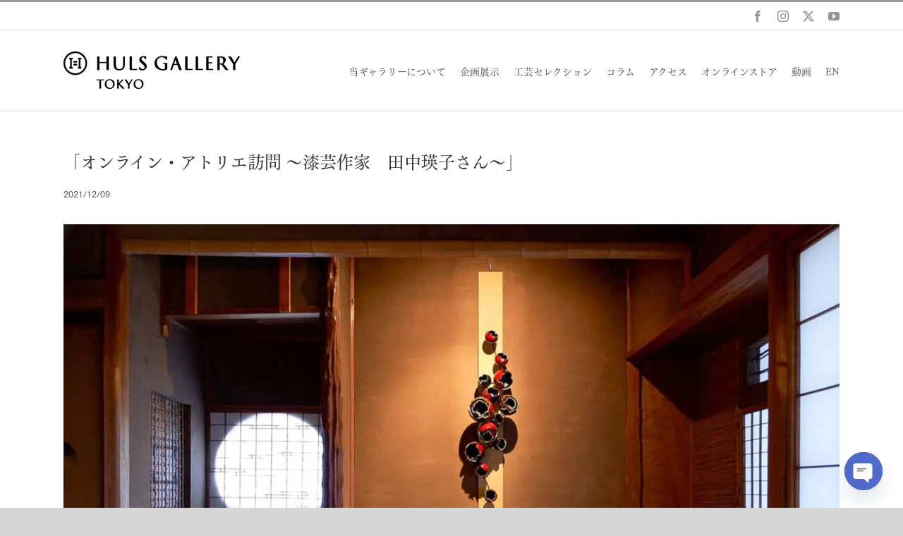

--- FILE ---
content_type: text/html; charset=UTF-8
request_url: https://hulsgallerytokyo.com/2021/12/9-news/
body_size: 29049
content:
<!DOCTYPE html>
<html class="avada-html-layout-wide avada-html-header-position-top" lang="ja">
<head>
	<meta http-equiv="X-UA-Compatible" content="IE=edge" />
	<meta http-equiv="Content-Type" content="text/html; charset=utf-8"/>
	<meta name="viewport" content="width=device-width, initial-scale=1" />
	<!-- Global site tag (gtag.js) - Google Analytics -->
<script async src="https://www.googletagmanager.com/gtag/js?id=UA-177858473-1"></script>
<script>
    window.dataLayer = window.dataLayer || [];
    function gtag() {
        dataLayer.push(arguments);
    }
    gtag('js', new Date());

    gtag('config', 'UA-177858473-1', { 'anonymize_ip': false } );
</script>
<meta name='robots' content='index, follow, max-image-preview:large, max-snippet:-1, max-video-preview:-1' />
	<style>img:is([sizes="auto" i], [sizes^="auto," i]) { contain-intrinsic-size: 3000px 1500px }</style>
	
	<!-- This site is optimized with the Yoast SEO plugin v26.2 - https://yoast.com/wordpress/plugins/seo/ -->
	<title>「オンライン・アトリエ訪問 〜漆芸作家　田中瑛子さん～」 - HULS GALLERY TOKYO | 工芸ギャラリー</title>
	<link rel="canonical" href="https://hulsgallerytokyo.com/2021/12/9-news/" />
	<meta property="og:locale" content="ja_JP" />
	<meta property="og:type" content="article" />
	<meta property="og:title" content="「オンライン・アトリエ訪問 〜漆芸作家　田中瑛子さん～」 - HULS GALLERY TOKYO | 工芸ギャラリー" />
	<meta property="og:description" content="HULS Galle [...]" />
	<meta property="og:url" content="https://hulsgallerytokyo.com/2021/12/9-news/" />
	<meta property="og:site_name" content="HULS GALLERY TOKYO | 工芸ギャラリー" />
	<meta property="article:publisher" content="https://www.facebook.com/hulsgallerytokyo" />
	<meta property="article:published_time" content="2021-12-09T01:44:17+00:00" />
	<meta property="article:modified_time" content="2021-12-09T02:01:24+00:00" />
	<meta property="og:image" content="https://hulsgallerytokyo.com/wp/wp-content/uploads/2021/12/田中瑛子アトリエ１-scaled.jpg" />
	<meta property="og:image:width" content="2560" />
	<meta property="og:image:height" content="1707" />
	<meta property="og:image:type" content="image/jpeg" />
	<meta name="author" content="hulsgallerytokyo_yk" />
	<meta name="twitter:card" content="summary_large_image" />
	<meta name="twitter:creator" content="@hulsgalleryjp" />
	<meta name="twitter:site" content="@hulsgalleryjp" />
	<meta name="twitter:label1" content="執筆者" />
	<meta name="twitter:data1" content="hulsgallerytokyo_yk" />
	<meta name="twitter:label2" content="推定読み取り時間" />
	<meta name="twitter:data2" content="1分" />
	<script type="application/ld+json" class="yoast-schema-graph">{"@context":"https://schema.org","@graph":[{"@type":"WebPage","@id":"https://hulsgallerytokyo.com/2021/12/9-news/","url":"https://hulsgallerytokyo.com/2021/12/9-news/","name":"「オンライン・アトリエ訪問 〜漆芸作家　田中瑛子さん～」 - HULS GALLERY TOKYO | 工芸ギャラリー","isPartOf":{"@id":"https://hulsgallerytokyo.com/#website"},"primaryImageOfPage":{"@id":"https://hulsgallerytokyo.com/2021/12/9-news/#primaryimage"},"image":{"@id":"https://hulsgallerytokyo.com/2021/12/9-news/#primaryimage"},"thumbnailUrl":"https://hulsgallerytokyo.com/wp/wp-content/uploads/2021/12/田中瑛子アトリエ１-scaled.jpg","datePublished":"2021-12-09T01:44:17+00:00","dateModified":"2021-12-09T02:01:24+00:00","author":{"@id":"https://hulsgallerytokyo.com/#/schema/person/e76ff1f1a6a3535338d9077cd87306d4"},"breadcrumb":{"@id":"https://hulsgallerytokyo.com/2021/12/9-news/#breadcrumb"},"inLanguage":"ja","potentialAction":[{"@type":"ReadAction","target":["https://hulsgallerytokyo.com/2021/12/9-news/"]}]},{"@type":"ImageObject","inLanguage":"ja","@id":"https://hulsgallerytokyo.com/2021/12/9-news/#primaryimage","url":"https://hulsgallerytokyo.com/wp/wp-content/uploads/2021/12/田中瑛子アトリエ１-scaled.jpg","contentUrl":"https://hulsgallerytokyo.com/wp/wp-content/uploads/2021/12/田中瑛子アトリエ１-scaled.jpg","width":2560,"height":1707},{"@type":"BreadcrumbList","@id":"https://hulsgallerytokyo.com/2021/12/9-news/#breadcrumb","itemListElement":[{"@type":"ListItem","position":1,"name":"Home","item":"https://hulsgallerytokyo.com/"},{"@type":"ListItem","position":2,"name":"「オンライン・アトリエ訪問 〜漆芸作家　田中瑛子さん～」"}]},{"@type":"WebSite","@id":"https://hulsgallerytokyo.com/#website","url":"https://hulsgallerytokyo.com/","name":"HULS GALLERY TOKYO | 工芸ギャラリー","description":"","potentialAction":[{"@type":"SearchAction","target":{"@type":"EntryPoint","urlTemplate":"https://hulsgallerytokyo.com/?s={search_term_string}"},"query-input":{"@type":"PropertyValueSpecification","valueRequired":true,"valueName":"search_term_string"}}],"inLanguage":"ja"},{"@type":"Person","@id":"https://hulsgallerytokyo.com/#/schema/person/e76ff1f1a6a3535338d9077cd87306d4","name":"hulsgallerytokyo_yk","image":{"@type":"ImageObject","inLanguage":"ja","@id":"https://hulsgallerytokyo.com/#/schema/person/image/","url":"https://secure.gravatar.com/avatar/bca06d3e4d151e707eaf707fd85fe34c1fab1715fa1f2bd82f2b93275a4c896a?s=96&d=mm&r=g","contentUrl":"https://secure.gravatar.com/avatar/bca06d3e4d151e707eaf707fd85fe34c1fab1715fa1f2bd82f2b93275a4c896a?s=96&d=mm&r=g","caption":"hulsgallerytokyo_yk"},"url":"https://hulsgallerytokyo.com/author/hulsgallerytokyo_yk/"}]}</script>
	<!-- / Yoast SEO plugin. -->


<link rel='dns-prefetch' href='//stats.wp.com' />
<link rel='dns-prefetch' href='//fonts.googleapis.com' />
<link rel="alternate" type="application/rss+xml" title="HULS GALLERY TOKYO | 工芸ギャラリー &raquo; フィード" href="https://hulsgallerytokyo.com/feed/" />
<link rel="alternate" type="application/rss+xml" title="HULS GALLERY TOKYO | 工芸ギャラリー &raquo; コメントフィード" href="https://hulsgallerytokyo.com/comments/feed/" />
					<link rel="shortcut icon" href="https://hulsgallerytokyo.com/wp/wp-content/uploads/2019/09/Favicon_32.png" type="image/x-icon" />
		
					<!-- Apple Touch Icon -->
			<link rel="apple-touch-icon" sizes="180x180" href="https://hulsgallerytokyo.com/wp/wp-content/uploads/2019/09/Favicon_114.png">
		
					<!-- Android Icon -->
			<link rel="icon" sizes="192x192" href="https://hulsgallerytokyo.com/wp/wp-content/uploads/2019/09/Favicon_57.png">
		
					<!-- MS Edge Icon -->
			<meta name="msapplication-TileImage" content="https://hulsgallerytokyo.com/wp/wp-content/uploads/2019/09/Favicon_72.png">
				<link rel="alternate" type="application/rss+xml" title="HULS GALLERY TOKYO | 工芸ギャラリー &raquo; 「オンライン・アトリエ訪問 〜漆芸作家　田中瑛子さん～」 のコメントのフィード" href="https://hulsgallerytokyo.com/2021/12/9-news/feed/" />
<script type="text/javascript">
/* <![CDATA[ */
window._wpemojiSettings = {"baseUrl":"https:\/\/s.w.org\/images\/core\/emoji\/16.0.1\/72x72\/","ext":".png","svgUrl":"https:\/\/s.w.org\/images\/core\/emoji\/16.0.1\/svg\/","svgExt":".svg","source":{"concatemoji":"https:\/\/hulsgallerytokyo.com\/wp\/wp-includes\/js\/wp-emoji-release.min.js?ver=6.8.3"}};
/*! This file is auto-generated */
!function(s,n){var o,i,e;function c(e){try{var t={supportTests:e,timestamp:(new Date).valueOf()};sessionStorage.setItem(o,JSON.stringify(t))}catch(e){}}function p(e,t,n){e.clearRect(0,0,e.canvas.width,e.canvas.height),e.fillText(t,0,0);var t=new Uint32Array(e.getImageData(0,0,e.canvas.width,e.canvas.height).data),a=(e.clearRect(0,0,e.canvas.width,e.canvas.height),e.fillText(n,0,0),new Uint32Array(e.getImageData(0,0,e.canvas.width,e.canvas.height).data));return t.every(function(e,t){return e===a[t]})}function u(e,t){e.clearRect(0,0,e.canvas.width,e.canvas.height),e.fillText(t,0,0);for(var n=e.getImageData(16,16,1,1),a=0;a<n.data.length;a++)if(0!==n.data[a])return!1;return!0}function f(e,t,n,a){switch(t){case"flag":return n(e,"\ud83c\udff3\ufe0f\u200d\u26a7\ufe0f","\ud83c\udff3\ufe0f\u200b\u26a7\ufe0f")?!1:!n(e,"\ud83c\udde8\ud83c\uddf6","\ud83c\udde8\u200b\ud83c\uddf6")&&!n(e,"\ud83c\udff4\udb40\udc67\udb40\udc62\udb40\udc65\udb40\udc6e\udb40\udc67\udb40\udc7f","\ud83c\udff4\u200b\udb40\udc67\u200b\udb40\udc62\u200b\udb40\udc65\u200b\udb40\udc6e\u200b\udb40\udc67\u200b\udb40\udc7f");case"emoji":return!a(e,"\ud83e\udedf")}return!1}function g(e,t,n,a){var r="undefined"!=typeof WorkerGlobalScope&&self instanceof WorkerGlobalScope?new OffscreenCanvas(300,150):s.createElement("canvas"),o=r.getContext("2d",{willReadFrequently:!0}),i=(o.textBaseline="top",o.font="600 32px Arial",{});return e.forEach(function(e){i[e]=t(o,e,n,a)}),i}function t(e){var t=s.createElement("script");t.src=e,t.defer=!0,s.head.appendChild(t)}"undefined"!=typeof Promise&&(o="wpEmojiSettingsSupports",i=["flag","emoji"],n.supports={everything:!0,everythingExceptFlag:!0},e=new Promise(function(e){s.addEventListener("DOMContentLoaded",e,{once:!0})}),new Promise(function(t){var n=function(){try{var e=JSON.parse(sessionStorage.getItem(o));if("object"==typeof e&&"number"==typeof e.timestamp&&(new Date).valueOf()<e.timestamp+604800&&"object"==typeof e.supportTests)return e.supportTests}catch(e){}return null}();if(!n){if("undefined"!=typeof Worker&&"undefined"!=typeof OffscreenCanvas&&"undefined"!=typeof URL&&URL.createObjectURL&&"undefined"!=typeof Blob)try{var e="postMessage("+g.toString()+"("+[JSON.stringify(i),f.toString(),p.toString(),u.toString()].join(",")+"));",a=new Blob([e],{type:"text/javascript"}),r=new Worker(URL.createObjectURL(a),{name:"wpTestEmojiSupports"});return void(r.onmessage=function(e){c(n=e.data),r.terminate(),t(n)})}catch(e){}c(n=g(i,f,p,u))}t(n)}).then(function(e){for(var t in e)n.supports[t]=e[t],n.supports.everything=n.supports.everything&&n.supports[t],"flag"!==t&&(n.supports.everythingExceptFlag=n.supports.everythingExceptFlag&&n.supports[t]);n.supports.everythingExceptFlag=n.supports.everythingExceptFlag&&!n.supports.flag,n.DOMReady=!1,n.readyCallback=function(){n.DOMReady=!0}}).then(function(){return e}).then(function(){var e;n.supports.everything||(n.readyCallback(),(e=n.source||{}).concatemoji?t(e.concatemoji):e.wpemoji&&e.twemoji&&(t(e.twemoji),t(e.wpemoji)))}))}((window,document),window._wpemojiSettings);
/* ]]> */
</script>
<link rel='stylesheet' id='pt-cv-public-style-css' href='https://hulsgallerytokyo.com/wp/wp-content/plugins/content-views-query-and-display-post-page/public/assets/css/cv.css?ver=4.2' type='text/css' media='all' />
<link rel='stylesheet' id='pt-cv-public-pro-style-css' href='https://hulsgallerytokyo.com/wp/wp-content/plugins/pt-content-views-pro/public/assets/css/cvpro.min.css?ver=5.8.6' type='text/css' media='all' />
<link rel='stylesheet' id='mec-select2-style-css' href='https://hulsgallerytokyo.com/wp/wp-content/plugins/modern-events-calendar-lite/assets/packages/select2/select2.min.css?ver=6.5.5' type='text/css' media='all' />
<link rel='stylesheet' id='mec-font-icons-css' href='https://hulsgallerytokyo.com/wp/wp-content/plugins/modern-events-calendar-lite/assets/css/iconfonts.css?ver=6.8.3' type='text/css' media='all' />
<link rel='stylesheet' id='mec-frontend-style-css' href='https://hulsgallerytokyo.com/wp/wp-content/plugins/modern-events-calendar-lite/assets/css/frontend.min.css?ver=6.5.5' type='text/css' media='all' />
<link rel='stylesheet' id='mec-tooltip-style-css' href='https://hulsgallerytokyo.com/wp/wp-content/plugins/modern-events-calendar-lite/assets/packages/tooltip/tooltip.css?ver=6.8.3' type='text/css' media='all' />
<link rel='stylesheet' id='mec-tooltip-shadow-style-css' href='https://hulsgallerytokyo.com/wp/wp-content/plugins/modern-events-calendar-lite/assets/packages/tooltip/tooltipster-sideTip-shadow.min.css?ver=6.8.3' type='text/css' media='all' />
<link rel='stylesheet' id='featherlight-css' href='https://hulsgallerytokyo.com/wp/wp-content/plugins/modern-events-calendar-lite/assets/packages/featherlight/featherlight.css?ver=6.8.3' type='text/css' media='all' />
<link rel='stylesheet' id='mec-google-fonts-css' href='//fonts.googleapis.com/css?family=Montserrat%3A400%2C700%7CRoboto%3A100%2C300%2C400%2C700&#038;ver=6.8.3' type='text/css' media='all' />
<link rel='stylesheet' id='mec-lity-style-css' href='https://hulsgallerytokyo.com/wp/wp-content/plugins/modern-events-calendar-lite/assets/packages/lity/lity.min.css?ver=6.8.3' type='text/css' media='all' />
<link rel='stylesheet' id='mec-general-calendar-style-css' href='https://hulsgallerytokyo.com/wp/wp-content/plugins/modern-events-calendar-lite/assets/css/mec-general-calendar.css?ver=6.8.3' type='text/css' media='all' />
<style id='wp-emoji-styles-inline-css' type='text/css'>

	img.wp-smiley, img.emoji {
		display: inline !important;
		border: none !important;
		box-shadow: none !important;
		height: 1em !important;
		width: 1em !important;
		margin: 0 0.07em !important;
		vertical-align: -0.1em !important;
		background: none !important;
		padding: 0 !important;
	}
</style>
<link rel='stylesheet' id='mediaelement-css' href='https://hulsgallerytokyo.com/wp/wp-includes/js/mediaelement/mediaelementplayer-legacy.min.css?ver=4.2.17' type='text/css' media='all' />
<link rel='stylesheet' id='wp-mediaelement-css' href='https://hulsgallerytokyo.com/wp/wp-includes/js/mediaelement/wp-mediaelement.min.css?ver=6.8.3' type='text/css' media='all' />
<style id='jetpack-sharing-buttons-style-inline-css' type='text/css'>
.jetpack-sharing-buttons__services-list{display:flex;flex-direction:row;flex-wrap:wrap;gap:0;list-style-type:none;margin:5px;padding:0}.jetpack-sharing-buttons__services-list.has-small-icon-size{font-size:12px}.jetpack-sharing-buttons__services-list.has-normal-icon-size{font-size:16px}.jetpack-sharing-buttons__services-list.has-large-icon-size{font-size:24px}.jetpack-sharing-buttons__services-list.has-huge-icon-size{font-size:36px}@media print{.jetpack-sharing-buttons__services-list{display:none!important}}.editor-styles-wrapper .wp-block-jetpack-sharing-buttons{gap:0;padding-inline-start:0}ul.jetpack-sharing-buttons__services-list.has-background{padding:1.25em 2.375em}
</style>
<link rel='stylesheet' id='contact-form-7-confirm-css' href='https://hulsgallerytokyo.com/wp/wp-content/plugins/contact-form-7-add-confirm/includes/css/styles.css?ver=5.1' type='text/css' media='all' />
<link rel='stylesheet' id='mc4wp-form-themes-css' href='https://hulsgallerytokyo.com/wp/wp-content/plugins/mailchimp-for-wp/assets/css/form-themes.css?ver=4.10.8' type='text/css' media='all' />
<link rel='stylesheet' id='chaty-front-css-css' href='https://hulsgallerytokyo.com/wp/wp-content/plugins/chaty/css/chaty-front.min.css?ver=3.4.81668654990' type='text/css' media='all' />
<link rel='stylesheet' id='fusion-dynamic-css-css' href='https://hulsgallerytokyo.com/wp/wp-content/uploads/fusion-styles/19657bbb3515ac0963fbcb33a1c9f646.min.css?ver=3.11.14' type='text/css' media='all' />
<link rel='stylesheet' id='avada-fullwidth-md-css' href='https://hulsgallerytokyo.com/wp/wp-content/plugins/fusion-builder/assets/css/media/fullwidth-md.min.css?ver=3.11.14' type='text/css' media='only screen and (max-width: 1024px)' />
<link rel='stylesheet' id='avada-fullwidth-sm-css' href='https://hulsgallerytokyo.com/wp/wp-content/plugins/fusion-builder/assets/css/media/fullwidth-sm.min.css?ver=3.11.14' type='text/css' media='only screen and (max-width: 640px)' />
<link rel='stylesheet' id='avada-icon-md-css' href='https://hulsgallerytokyo.com/wp/wp-content/plugins/fusion-builder/assets/css/media/icon-md.min.css?ver=3.11.14' type='text/css' media='only screen and (max-width: 1024px)' />
<link rel='stylesheet' id='avada-icon-sm-css' href='https://hulsgallerytokyo.com/wp/wp-content/plugins/fusion-builder/assets/css/media/icon-sm.min.css?ver=3.11.14' type='text/css' media='only screen and (max-width: 640px)' />
<link rel='stylesheet' id='avada-grid-md-css' href='https://hulsgallerytokyo.com/wp/wp-content/plugins/fusion-builder/assets/css/media/grid-md.min.css?ver=7.11.14' type='text/css' media='only screen and (max-width: 1024px)' />
<link rel='stylesheet' id='avada-grid-sm-css' href='https://hulsgallerytokyo.com/wp/wp-content/plugins/fusion-builder/assets/css/media/grid-sm.min.css?ver=7.11.14' type='text/css' media='only screen and (max-width: 640px)' />
<link rel='stylesheet' id='avada-image-md-css' href='https://hulsgallerytokyo.com/wp/wp-content/plugins/fusion-builder/assets/css/media/image-md.min.css?ver=7.11.14' type='text/css' media='only screen and (max-width: 1024px)' />
<link rel='stylesheet' id='avada-image-sm-css' href='https://hulsgallerytokyo.com/wp/wp-content/plugins/fusion-builder/assets/css/media/image-sm.min.css?ver=7.11.14' type='text/css' media='only screen and (max-width: 640px)' />
<link rel='stylesheet' id='avada-person-md-css' href='https://hulsgallerytokyo.com/wp/wp-content/plugins/fusion-builder/assets/css/media/person-md.min.css?ver=7.11.14' type='text/css' media='only screen and (max-width: 1024px)' />
<link rel='stylesheet' id='avada-person-sm-css' href='https://hulsgallerytokyo.com/wp/wp-content/plugins/fusion-builder/assets/css/media/person-sm.min.css?ver=7.11.14' type='text/css' media='only screen and (max-width: 640px)' />
<link rel='stylesheet' id='avada-section-separator-md-css' href='https://hulsgallerytokyo.com/wp/wp-content/plugins/fusion-builder/assets/css/media/section-separator-md.min.css?ver=3.11.14' type='text/css' media='only screen and (max-width: 1024px)' />
<link rel='stylesheet' id='avada-section-separator-sm-css' href='https://hulsgallerytokyo.com/wp/wp-content/plugins/fusion-builder/assets/css/media/section-separator-sm.min.css?ver=3.11.14' type='text/css' media='only screen and (max-width: 640px)' />
<link rel='stylesheet' id='avada-social-sharing-md-css' href='https://hulsgallerytokyo.com/wp/wp-content/plugins/fusion-builder/assets/css/media/social-sharing-md.min.css?ver=7.11.14' type='text/css' media='only screen and (max-width: 1024px)' />
<link rel='stylesheet' id='avada-social-sharing-sm-css' href='https://hulsgallerytokyo.com/wp/wp-content/plugins/fusion-builder/assets/css/media/social-sharing-sm.min.css?ver=7.11.14' type='text/css' media='only screen and (max-width: 640px)' />
<link rel='stylesheet' id='avada-social-links-md-css' href='https://hulsgallerytokyo.com/wp/wp-content/plugins/fusion-builder/assets/css/media/social-links-md.min.css?ver=7.11.14' type='text/css' media='only screen and (max-width: 1024px)' />
<link rel='stylesheet' id='avada-social-links-sm-css' href='https://hulsgallerytokyo.com/wp/wp-content/plugins/fusion-builder/assets/css/media/social-links-sm.min.css?ver=7.11.14' type='text/css' media='only screen and (max-width: 640px)' />
<link rel='stylesheet' id='avada-tabs-lg-min-css' href='https://hulsgallerytokyo.com/wp/wp-content/plugins/fusion-builder/assets/css/media/tabs-lg-min.min.css?ver=7.11.14' type='text/css' media='only screen and (min-width: 640px)' />
<link rel='stylesheet' id='avada-tabs-lg-max-css' href='https://hulsgallerytokyo.com/wp/wp-content/plugins/fusion-builder/assets/css/media/tabs-lg-max.min.css?ver=7.11.14' type='text/css' media='only screen and (max-width: 640px)' />
<link rel='stylesheet' id='avada-tabs-md-css' href='https://hulsgallerytokyo.com/wp/wp-content/plugins/fusion-builder/assets/css/media/tabs-md.min.css?ver=7.11.14' type='text/css' media='only screen and (max-width: 1024px)' />
<link rel='stylesheet' id='avada-tabs-sm-css' href='https://hulsgallerytokyo.com/wp/wp-content/plugins/fusion-builder/assets/css/media/tabs-sm.min.css?ver=7.11.14' type='text/css' media='only screen and (max-width: 640px)' />
<link rel='stylesheet' id='awb-title-md-css' href='https://hulsgallerytokyo.com/wp/wp-content/plugins/fusion-builder/assets/css/media/title-md.min.css?ver=3.11.14' type='text/css' media='only screen and (max-width: 1024px)' />
<link rel='stylesheet' id='awb-title-sm-css' href='https://hulsgallerytokyo.com/wp/wp-content/plugins/fusion-builder/assets/css/media/title-sm.min.css?ver=3.11.14' type='text/css' media='only screen and (max-width: 640px)' />
<link rel='stylesheet' id='avada-swiper-md-css' href='https://hulsgallerytokyo.com/wp/wp-content/plugins/fusion-builder/assets/css/media/swiper-md.min.css?ver=7.11.14' type='text/css' media='only screen and (max-width: 1024px)' />
<link rel='stylesheet' id='avada-swiper-sm-css' href='https://hulsgallerytokyo.com/wp/wp-content/plugins/fusion-builder/assets/css/media/swiper-sm.min.css?ver=7.11.14' type='text/css' media='only screen and (max-width: 640px)' />
<link rel='stylesheet' id='avada-post-cards-md-css' href='https://hulsgallerytokyo.com/wp/wp-content/plugins/fusion-builder/assets/css/media/post-cards-md.min.css?ver=7.11.14' type='text/css' media='only screen and (max-width: 1024px)' />
<link rel='stylesheet' id='avada-post-cards-sm-css' href='https://hulsgallerytokyo.com/wp/wp-content/plugins/fusion-builder/assets/css/media/post-cards-sm.min.css?ver=7.11.14' type='text/css' media='only screen and (max-width: 640px)' />
<link rel='stylesheet' id='avada-facebook-page-md-css' href='https://hulsgallerytokyo.com/wp/wp-content/plugins/fusion-builder/assets/css/media/facebook-page-md.min.css?ver=7.11.14' type='text/css' media='only screen and (max-width: 1024px)' />
<link rel='stylesheet' id='avada-facebook-page-sm-css' href='https://hulsgallerytokyo.com/wp/wp-content/plugins/fusion-builder/assets/css/media/facebook-page-sm.min.css?ver=7.11.14' type='text/css' media='only screen and (max-width: 640px)' />
<link rel='stylesheet' id='avada-twitter-timeline-md-css' href='https://hulsgallerytokyo.com/wp/wp-content/plugins/fusion-builder/assets/css/media/twitter-timeline-md.min.css?ver=7.11.14' type='text/css' media='only screen and (max-width: 1024px)' />
<link rel='stylesheet' id='avada-twitter-timeline-sm-css' href='https://hulsgallerytokyo.com/wp/wp-content/plugins/fusion-builder/assets/css/media/twitter-timeline-sm.min.css?ver=7.11.14' type='text/css' media='only screen and (max-width: 640px)' />
<link rel='stylesheet' id='avada-flickr-md-css' href='https://hulsgallerytokyo.com/wp/wp-content/plugins/fusion-builder/assets/css/media/flickr-md.min.css?ver=7.11.14' type='text/css' media='only screen and (max-width: 1024px)' />
<link rel='stylesheet' id='avada-flickr-sm-css' href='https://hulsgallerytokyo.com/wp/wp-content/plugins/fusion-builder/assets/css/media/flickr-sm.min.css?ver=7.11.14' type='text/css' media='only screen and (max-width: 640px)' />
<link rel='stylesheet' id='avada-tagcloud-md-css' href='https://hulsgallerytokyo.com/wp/wp-content/plugins/fusion-builder/assets/css/media/tagcloud-md.min.css?ver=7.11.14' type='text/css' media='only screen and (max-width: 1024px)' />
<link rel='stylesheet' id='avada-tagcloud-sm-css' href='https://hulsgallerytokyo.com/wp/wp-content/plugins/fusion-builder/assets/css/media/tagcloud-sm.min.css?ver=7.11.14' type='text/css' media='only screen and (max-width: 640px)' />
<link rel='stylesheet' id='avada-instagram-md-css' href='https://hulsgallerytokyo.com/wp/wp-content/plugins/fusion-builder/assets/css/media/instagram-md.min.css?ver=7.11.14' type='text/css' media='only screen and (max-width: 1024px)' />
<link rel='stylesheet' id='avada-instagram-sm-css' href='https://hulsgallerytokyo.com/wp/wp-content/plugins/fusion-builder/assets/css/media/instagram-sm.min.css?ver=7.11.14' type='text/css' media='only screen and (max-width: 640px)' />
<link rel='stylesheet' id='awb-meta-md-css' href='https://hulsgallerytokyo.com/wp/wp-content/plugins/fusion-builder/assets/css/media/meta-md.min.css?ver=7.11.14' type='text/css' media='only screen and (max-width: 1024px)' />
<link rel='stylesheet' id='awb-meta-sm-css' href='https://hulsgallerytokyo.com/wp/wp-content/plugins/fusion-builder/assets/css/media/meta-sm.min.css?ver=7.11.14' type='text/css' media='only screen and (max-width: 640px)' />
<link rel='stylesheet' id='awb-layout-colums-md-css' href='https://hulsgallerytokyo.com/wp/wp-content/plugins/fusion-builder/assets/css/media/layout-columns-md.min.css?ver=3.11.14' type='text/css' media='only screen and (max-width: 1024px)' />
<link rel='stylesheet' id='awb-layout-colums-sm-css' href='https://hulsgallerytokyo.com/wp/wp-content/plugins/fusion-builder/assets/css/media/layout-columns-sm.min.css?ver=3.11.14' type='text/css' media='only screen and (max-width: 640px)' />
<link rel='stylesheet' id='avada-max-1c-css' href='https://hulsgallerytokyo.com/wp/wp-content/themes/Avada/assets/css/media/max-1c.min.css?ver=7.11.14' type='text/css' media='only screen and (max-width: 640px)' />
<link rel='stylesheet' id='avada-max-2c-css' href='https://hulsgallerytokyo.com/wp/wp-content/themes/Avada/assets/css/media/max-2c.min.css?ver=7.11.14' type='text/css' media='only screen and (max-width: 712px)' />
<link rel='stylesheet' id='avada-min-2c-max-3c-css' href='https://hulsgallerytokyo.com/wp/wp-content/themes/Avada/assets/css/media/min-2c-max-3c.min.css?ver=7.11.14' type='text/css' media='only screen and (min-width: 712px) and (max-width: 784px)' />
<link rel='stylesheet' id='avada-min-3c-max-4c-css' href='https://hulsgallerytokyo.com/wp/wp-content/themes/Avada/assets/css/media/min-3c-max-4c.min.css?ver=7.11.14' type='text/css' media='only screen and (min-width: 784px) and (max-width: 856px)' />
<link rel='stylesheet' id='avada-min-4c-max-5c-css' href='https://hulsgallerytokyo.com/wp/wp-content/themes/Avada/assets/css/media/min-4c-max-5c.min.css?ver=7.11.14' type='text/css' media='only screen and (min-width: 856px) and (max-width: 928px)' />
<link rel='stylesheet' id='avada-min-5c-max-6c-css' href='https://hulsgallerytokyo.com/wp/wp-content/themes/Avada/assets/css/media/min-5c-max-6c.min.css?ver=7.11.14' type='text/css' media='only screen and (min-width: 928px) and (max-width: 1000px)' />
<link rel='stylesheet' id='avada-min-shbp-css' href='https://hulsgallerytokyo.com/wp/wp-content/themes/Avada/assets/css/media/min-shbp.min.css?ver=7.11.14' type='text/css' media='only screen and (min-width: 1001px)' />
<link rel='stylesheet' id='avada-min-shbp-header-legacy-css' href='https://hulsgallerytokyo.com/wp/wp-content/themes/Avada/assets/css/media/min-shbp-header-legacy.min.css?ver=7.11.14' type='text/css' media='only screen and (min-width: 1001px)' />
<link rel='stylesheet' id='avada-max-shbp-css' href='https://hulsgallerytokyo.com/wp/wp-content/themes/Avada/assets/css/media/max-shbp.min.css?ver=7.11.14' type='text/css' media='only screen and (max-width: 1000px)' />
<link rel='stylesheet' id='avada-max-shbp-header-legacy-css' href='https://hulsgallerytokyo.com/wp/wp-content/themes/Avada/assets/css/media/max-shbp-header-legacy.min.css?ver=7.11.14' type='text/css' media='only screen and (max-width: 1000px)' />
<link rel='stylesheet' id='avada-max-sh-shbp-css' href='https://hulsgallerytokyo.com/wp/wp-content/themes/Avada/assets/css/media/max-sh-shbp.min.css?ver=7.11.14' type='text/css' media='only screen and (max-width: 1000px)' />
<link rel='stylesheet' id='avada-max-sh-shbp-header-legacy-css' href='https://hulsgallerytokyo.com/wp/wp-content/themes/Avada/assets/css/media/max-sh-shbp-header-legacy.min.css?ver=7.11.14' type='text/css' media='only screen and (max-width: 1000px)' />
<link rel='stylesheet' id='avada-min-768-max-1024-p-css' href='https://hulsgallerytokyo.com/wp/wp-content/themes/Avada/assets/css/media/min-768-max-1024-p.min.css?ver=7.11.14' type='text/css' media='only screen and (min-device-width: 768px) and (max-device-width: 1024px) and (orientation: portrait)' />
<link rel='stylesheet' id='avada-min-768-max-1024-p-header-legacy-css' href='https://hulsgallerytokyo.com/wp/wp-content/themes/Avada/assets/css/media/min-768-max-1024-p-header-legacy.min.css?ver=7.11.14' type='text/css' media='only screen and (min-device-width: 768px) and (max-device-width: 1024px) and (orientation: portrait)' />
<link rel='stylesheet' id='avada-min-768-max-1024-l-css' href='https://hulsgallerytokyo.com/wp/wp-content/themes/Avada/assets/css/media/min-768-max-1024-l.min.css?ver=7.11.14' type='text/css' media='only screen and (min-device-width: 768px) and (max-device-width: 1024px) and (orientation: landscape)' />
<link rel='stylesheet' id='avada-min-768-max-1024-l-header-legacy-css' href='https://hulsgallerytokyo.com/wp/wp-content/themes/Avada/assets/css/media/min-768-max-1024-l-header-legacy.min.css?ver=7.11.14' type='text/css' media='only screen and (min-device-width: 768px) and (max-device-width: 1024px) and (orientation: landscape)' />
<link rel='stylesheet' id='avada-max-sh-cbp-css' href='https://hulsgallerytokyo.com/wp/wp-content/themes/Avada/assets/css/media/max-sh-cbp.min.css?ver=7.11.14' type='text/css' media='only screen and (max-width: 800px)' />
<link rel='stylesheet' id='avada-max-sh-sbp-css' href='https://hulsgallerytokyo.com/wp/wp-content/themes/Avada/assets/css/media/max-sh-sbp.min.css?ver=7.11.14' type='text/css' media='only screen and (max-width: 800px)' />
<link rel='stylesheet' id='avada-max-sh-640-css' href='https://hulsgallerytokyo.com/wp/wp-content/themes/Avada/assets/css/media/max-sh-640.min.css?ver=7.11.14' type='text/css' media='only screen and (max-width: 640px)' />
<link rel='stylesheet' id='avada-max-shbp-18-css' href='https://hulsgallerytokyo.com/wp/wp-content/themes/Avada/assets/css/media/max-shbp-18.min.css?ver=7.11.14' type='text/css' media='only screen and (max-width: 982px)' />
<link rel='stylesheet' id='avada-max-shbp-32-css' href='https://hulsgallerytokyo.com/wp/wp-content/themes/Avada/assets/css/media/max-shbp-32.min.css?ver=7.11.14' type='text/css' media='only screen and (max-width: 968px)' />
<link rel='stylesheet' id='avada-min-sh-cbp-css' href='https://hulsgallerytokyo.com/wp/wp-content/themes/Avada/assets/css/media/min-sh-cbp.min.css?ver=7.11.14' type='text/css' media='only screen and (min-width: 800px)' />
<link rel='stylesheet' id='avada-max-640-css' href='https://hulsgallerytokyo.com/wp/wp-content/themes/Avada/assets/css/media/max-640.min.css?ver=7.11.14' type='text/css' media='only screen and (max-device-width: 640px)' />
<link rel='stylesheet' id='avada-max-main-css' href='https://hulsgallerytokyo.com/wp/wp-content/themes/Avada/assets/css/media/max-main.min.css?ver=7.11.14' type='text/css' media='only screen and (max-width: 1000px)' />
<link rel='stylesheet' id='avada-max-cbp-css' href='https://hulsgallerytokyo.com/wp/wp-content/themes/Avada/assets/css/media/max-cbp.min.css?ver=7.11.14' type='text/css' media='only screen and (max-width: 800px)' />
<link rel='stylesheet' id='avada-max-sh-cbp-cf7-css' href='https://hulsgallerytokyo.com/wp/wp-content/themes/Avada/assets/css/media/max-sh-cbp-cf7.min.css?ver=7.11.14' type='text/css' media='only screen and (max-width: 800px)' />
<link rel='stylesheet' id='avada-max-sh-cbp-eslider-css' href='https://hulsgallerytokyo.com/wp/wp-content/themes/Avada/assets/css/media/max-sh-cbp-eslider.min.css?ver=7.11.14' type='text/css' media='only screen and (max-width: 800px)' />
<link rel='stylesheet' id='avada-max-sh-cbp-social-sharing-css' href='https://hulsgallerytokyo.com/wp/wp-content/themes/Avada/assets/css/media/max-sh-cbp-social-sharing.min.css?ver=7.11.14' type='text/css' media='only screen and (max-width: 800px)' />
<link rel='stylesheet' id='fb-max-sh-cbp-css' href='https://hulsgallerytokyo.com/wp/wp-content/plugins/fusion-builder/assets/css/media/max-sh-cbp.min.css?ver=3.11.14' type='text/css' media='only screen and (max-width: 800px)' />
<link rel='stylesheet' id='fb-min-768-max-1024-p-css' href='https://hulsgallerytokyo.com/wp/wp-content/plugins/fusion-builder/assets/css/media/min-768-max-1024-p.min.css?ver=3.11.14' type='text/css' media='only screen and (min-device-width: 768px) and (max-device-width: 1024px) and (orientation: portrait)' />
<link rel='stylesheet' id='fb-max-640-css' href='https://hulsgallerytokyo.com/wp/wp-content/plugins/fusion-builder/assets/css/media/max-640.min.css?ver=3.11.14' type='text/css' media='only screen and (max-device-width: 640px)' />
<link rel='stylesheet' id='fb-max-1c-css' href='https://hulsgallerytokyo.com/wp/wp-content/plugins/fusion-builder/assets/css/media/max-1c.css?ver=3.11.14' type='text/css' media='only screen and (max-width: 640px)' />
<link rel='stylesheet' id='fb-max-2c-css' href='https://hulsgallerytokyo.com/wp/wp-content/plugins/fusion-builder/assets/css/media/max-2c.css?ver=3.11.14' type='text/css' media='only screen and (max-width: 712px)' />
<link rel='stylesheet' id='fb-min-2c-max-3c-css' href='https://hulsgallerytokyo.com/wp/wp-content/plugins/fusion-builder/assets/css/media/min-2c-max-3c.css?ver=3.11.14' type='text/css' media='only screen and (min-width: 712px) and (max-width: 784px)' />
<link rel='stylesheet' id='fb-min-3c-max-4c-css' href='https://hulsgallerytokyo.com/wp/wp-content/plugins/fusion-builder/assets/css/media/min-3c-max-4c.css?ver=3.11.14' type='text/css' media='only screen and (min-width: 784px) and (max-width: 856px)' />
<link rel='stylesheet' id='fb-min-4c-max-5c-css' href='https://hulsgallerytokyo.com/wp/wp-content/plugins/fusion-builder/assets/css/media/min-4c-max-5c.css?ver=3.11.14' type='text/css' media='only screen and (min-width: 856px) and (max-width: 928px)' />
<link rel='stylesheet' id='fb-min-5c-max-6c-css' href='https://hulsgallerytokyo.com/wp/wp-content/plugins/fusion-builder/assets/css/media/min-5c-max-6c.css?ver=3.11.14' type='text/css' media='only screen and (min-width: 928px) and (max-width: 1000px)' />
<link rel='stylesheet' id='avada-off-canvas-md-css' href='https://hulsgallerytokyo.com/wp/wp-content/plugins/fusion-builder/assets/css/media/off-canvas-md.min.css?ver=7.11.14' type='text/css' media='only screen and (max-width: 1024px)' />
<link rel='stylesheet' id='avada-off-canvas-sm-css' href='https://hulsgallerytokyo.com/wp/wp-content/plugins/fusion-builder/assets/css/media/off-canvas-sm.min.css?ver=7.11.14' type='text/css' media='only screen and (max-width: 640px)' />
<script type="text/javascript" src="https://hulsgallerytokyo.com/wp/wp-includes/js/jquery/jquery.min.js?ver=3.7.1" id="jquery-core-js"></script>
<script type="text/javascript" src="https://hulsgallerytokyo.com/wp/wp-includes/js/jquery/jquery-migrate.min.js?ver=3.4.1" id="jquery-migrate-js"></script>
<script type="text/javascript" src="https://hulsgallerytokyo.com/wp/wp-content/plugins/modern-events-calendar-lite/assets/js/mec-general-calendar.js?ver=6.5.5" id="mec-general-calendar-script-js"></script>
<script type="text/javascript" id="mec-frontend-script-js-extra">
/* <![CDATA[ */
var mecdata = {"day":"day","days":"days","hour":"hour","hours":"hours","minute":"minute","minutes":"minutes","second":"second","seconds":"seconds","elementor_edit_mode":"no","recapcha_key":"","ajax_url":"https:\/\/hulsgallerytokyo.com\/wp\/wp-admin\/admin-ajax.php","fes_nonce":"8977882959","current_year":"2026","current_month":"01","datepicker_format":"yy\/mm\/dd&Y\/m\/d"};
/* ]]> */
</script>
<script type="text/javascript" src="https://hulsgallerytokyo.com/wp/wp-content/plugins/modern-events-calendar-lite/assets/js/frontend.js?ver=6.5.5" id="mec-frontend-script-js"></script>
<script type="text/javascript" src="https://hulsgallerytokyo.com/wp/wp-content/plugins/modern-events-calendar-lite/assets/js/events.js?ver=6.5.5" id="mec-events-script-js"></script>
<script type="text/javascript" src="https://hulsgallerytokyo.com/wp/wp-content/plugins/flowpaper-lite-pdf-flipbook/assets/lity/lity.min.js" id="lity-js-js"></script>
<script type="text/javascript" id="ga_events_main_script-js-extra">
/* <![CDATA[ */
var ga_options = {"link_clicks_delay":"120","gtm":"0","anonymizeip":"0","advanced":"0","snippet_type":"gst","tracking_id":"UA-177858473-1","gtm_id":"","domain":"","scroll_elements":[],"click_elements":[{"name":"menu_online","type":"class","category":"menu_online","action":"click","label":"","value":"","bounce":"true"}],"download_tracking_type":["pdf","mp3","pptx","docx"],"force_snippet":"none"};
var gaePlaceholders = {"is_front_page":"","page_title":"\u300c\u30aa\u30f3\u30e9\u30a4\u30f3\u30fb\u30a2\u30c8\u30ea\u30a8\u8a2a\u554f \u301c\u6f06\u82b8\u4f5c\u5bb6\u3000\u7530\u4e2d\u745b\u5b50\u3055\u3093\uff5e\u300d"};
/* ]]> */
</script>
<script type="text/javascript" src="https://hulsgallerytokyo.com/wp/wp-content/plugins/wp-google-analytics-events/js/main.js?ver=1.0" id="ga_events_main_script-js"></script>
<link rel="https://api.w.org/" href="https://hulsgallerytokyo.com/wp-json/" /><link rel="alternate" title="JSON" type="application/json" href="https://hulsgallerytokyo.com/wp-json/wp/v2/posts/3699" /><link rel="EditURI" type="application/rsd+xml" title="RSD" href="https://hulsgallerytokyo.com/wp/xmlrpc.php?rsd" />
<meta name="generator" content="WordPress 6.8.3" />
<link rel='shortlink' href='https://hulsgallerytokyo.com/?p=3699' />
<link rel="alternate" title="oEmbed (JSON)" type="application/json+oembed" href="https://hulsgallerytokyo.com/wp-json/oembed/1.0/embed?url=https%3A%2F%2Fhulsgallerytokyo.com%2F2021%2F12%2F9-news%2F" />
<link rel="alternate" title="oEmbed (XML)" type="text/xml+oembed" href="https://hulsgallerytokyo.com/wp-json/oembed/1.0/embed?url=https%3A%2F%2Fhulsgallerytokyo.com%2F2021%2F12%2F9-news%2F&#038;format=xml" />
	<style>img#wpstats{display:none}</style>
		<style type="text/css" id="css-fb-visibility">@media screen and (max-width: 640px){.fusion-no-small-visibility{display:none !important;}body .sm-text-align-center{text-align:center !important;}body .sm-text-align-left{text-align:left !important;}body .sm-text-align-right{text-align:right !important;}body .sm-flex-align-center{justify-content:center !important;}body .sm-flex-align-flex-start{justify-content:flex-start !important;}body .sm-flex-align-flex-end{justify-content:flex-end !important;}body .sm-mx-auto{margin-left:auto !important;margin-right:auto !important;}body .sm-ml-auto{margin-left:auto !important;}body .sm-mr-auto{margin-right:auto !important;}body .fusion-absolute-position-small{position:absolute;top:auto;width:100%;}.awb-sticky.awb-sticky-small{ position: sticky; top: var(--awb-sticky-offset,0); }}@media screen and (min-width: 641px) and (max-width: 1024px){.fusion-no-medium-visibility{display:none !important;}body .md-text-align-center{text-align:center !important;}body .md-text-align-left{text-align:left !important;}body .md-text-align-right{text-align:right !important;}body .md-flex-align-center{justify-content:center !important;}body .md-flex-align-flex-start{justify-content:flex-start !important;}body .md-flex-align-flex-end{justify-content:flex-end !important;}body .md-mx-auto{margin-left:auto !important;margin-right:auto !important;}body .md-ml-auto{margin-left:auto !important;}body .md-mr-auto{margin-right:auto !important;}body .fusion-absolute-position-medium{position:absolute;top:auto;width:100%;}.awb-sticky.awb-sticky-medium{ position: sticky; top: var(--awb-sticky-offset,0); }}@media screen and (min-width: 1025px){.fusion-no-large-visibility{display:none !important;}body .lg-text-align-center{text-align:center !important;}body .lg-text-align-left{text-align:left !important;}body .lg-text-align-right{text-align:right !important;}body .lg-flex-align-center{justify-content:center !important;}body .lg-flex-align-flex-start{justify-content:flex-start !important;}body .lg-flex-align-flex-end{justify-content:flex-end !important;}body .lg-mx-auto{margin-left:auto !important;margin-right:auto !important;}body .lg-ml-auto{margin-left:auto !important;}body .lg-mr-auto{margin-right:auto !important;}body .fusion-absolute-position-large{position:absolute;top:auto;width:100%;}.awb-sticky.awb-sticky-large{ position: sticky; top: var(--awb-sticky-offset,0); }}</style>		<script type="text/javascript">
			var doc = document.documentElement;
			doc.setAttribute( 'data-useragent', navigator.userAgent );
		</script>
		<style type="text/css">.mec-wrap, .mec-wrap div:not([class^="elementor-"]), .lity-container, .mec-wrap h1, .mec-wrap h2, .mec-wrap h3, .mec-wrap h4, .mec-wrap h5, .mec-wrap h6, .entry-content .mec-wrap h1, .entry-content .mec-wrap h2, .entry-content .mec-wrap h3, .entry-content .mec-wrap h4, .entry-content .mec-wrap h5, .entry-content .mec-wrap h6, .mec-wrap .mec-totalcal-box input[type="submit"], .mec-wrap .mec-totalcal-box .mec-totalcal-view span, .mec-agenda-event-title a, .lity-content .mec-events-meta-group-booking select, .lity-content .mec-book-ticket-variation h5, .lity-content .mec-events-meta-group-booking input[type="number"], .lity-content .mec-events-meta-group-booking input[type="text"], .lity-content .mec-events-meta-group-booking input[type="email"],.mec-organizer-item a, .mec-single-event .mec-events-meta-group-booking ul.mec-book-tickets-container li.mec-book-ticket-container label { font-family: "Montserrat", -apple-system, BlinkMacSystemFont, "Segoe UI", Roboto, sans-serif;}.mec-event-content p, .mec-search-bar-result .mec-event-detail{ font-family: Roboto, sans-serif;} .mec-wrap .mec-totalcal-box input, .mec-wrap .mec-totalcal-box select, .mec-checkboxes-search .mec-searchbar-category-wrap, .mec-wrap .mec-totalcal-box .mec-totalcal-view span { font-family: "Roboto", Helvetica, Arial, sans-serif; }.mec-event-grid-modern .event-grid-modern-head .mec-event-day, .mec-event-list-minimal .mec-time-details, .mec-event-list-minimal .mec-event-detail, .mec-event-list-modern .mec-event-detail, .mec-event-grid-minimal .mec-time-details, .mec-event-grid-minimal .mec-event-detail, .mec-event-grid-simple .mec-event-detail, .mec-event-cover-modern .mec-event-place, .mec-event-cover-clean .mec-event-place, .mec-calendar .mec-event-article .mec-localtime-details div, .mec-calendar .mec-event-article .mec-event-detail, .mec-calendar.mec-calendar-daily .mec-calendar-d-top h2, .mec-calendar.mec-calendar-daily .mec-calendar-d-top h3, .mec-toggle-item-col .mec-event-day, .mec-weather-summary-temp { font-family: "Roboto", sans-serif; } .mec-fes-form, .mec-fes-list, .mec-fes-form input, .mec-event-date .mec-tooltip .box, .mec-event-status .mec-tooltip .box, .ui-datepicker.ui-widget, .mec-fes-form button[type="submit"].mec-fes-sub-button, .mec-wrap .mec-timeline-events-container p, .mec-wrap .mec-timeline-events-container h4, .mec-wrap .mec-timeline-events-container div, .mec-wrap .mec-timeline-events-container a, .mec-wrap .mec-timeline-events-container span { font-family: -apple-system, BlinkMacSystemFont, "Segoe UI", Roboto, sans-serif !important; }.mec-event-grid-minimal .mec-modal-booking-button:hover, .mec-events-timeline-wrap .mec-organizer-item a, .mec-events-timeline-wrap .mec-organizer-item:after, .mec-events-timeline-wrap .mec-shortcode-organizers i, .mec-timeline-event .mec-modal-booking-button, .mec-wrap .mec-map-lightbox-wp.mec-event-list-classic .mec-event-date, .mec-timetable-t2-col .mec-modal-booking-button:hover, .mec-event-container-classic .mec-modal-booking-button:hover, .mec-calendar-events-side .mec-modal-booking-button:hover, .mec-event-grid-yearly  .mec-modal-booking-button, .mec-events-agenda .mec-modal-booking-button, .mec-event-grid-simple .mec-modal-booking-button, .mec-event-list-minimal  .mec-modal-booking-button:hover, .mec-timeline-month-divider,  .mec-wrap.colorskin-custom .mec-totalcal-box .mec-totalcal-view span:hover,.mec-wrap.colorskin-custom .mec-calendar.mec-event-calendar-classic .mec-selected-day,.mec-wrap.colorskin-custom .mec-color, .mec-wrap.colorskin-custom .mec-event-sharing-wrap .mec-event-sharing > li:hover a, .mec-wrap.colorskin-custom .mec-color-hover:hover, .mec-wrap.colorskin-custom .mec-color-before *:before ,.mec-wrap.colorskin-custom .mec-widget .mec-event-grid-classic.owl-carousel .owl-nav i,.mec-wrap.colorskin-custom .mec-event-list-classic a.magicmore:hover,.mec-wrap.colorskin-custom .mec-event-grid-simple:hover .mec-event-title,.mec-wrap.colorskin-custom .mec-single-event .mec-event-meta dd.mec-events-event-categories:before,.mec-wrap.colorskin-custom .mec-single-event-date:before,.mec-wrap.colorskin-custom .mec-single-event-time:before,.mec-wrap.colorskin-custom .mec-events-meta-group.mec-events-meta-group-venue:before,.mec-wrap.colorskin-custom .mec-calendar .mec-calendar-side .mec-previous-month i,.mec-wrap.colorskin-custom .mec-calendar .mec-calendar-side .mec-next-month:hover,.mec-wrap.colorskin-custom .mec-calendar .mec-calendar-side .mec-previous-month:hover,.mec-wrap.colorskin-custom .mec-calendar .mec-calendar-side .mec-next-month:hover,.mec-wrap.colorskin-custom .mec-calendar.mec-event-calendar-classic dt.mec-selected-day:hover,.mec-wrap.colorskin-custom .mec-infowindow-wp h5 a:hover, .colorskin-custom .mec-events-meta-group-countdown .mec-end-counts h3,.mec-calendar .mec-calendar-side .mec-next-month i,.mec-wrap .mec-totalcal-box i,.mec-calendar .mec-event-article .mec-event-title a:hover,.mec-attendees-list-details .mec-attendee-profile-link a:hover,.mec-wrap.colorskin-custom .mec-next-event-details li i, .mec-next-event-details i:before, .mec-marker-infowindow-wp .mec-marker-infowindow-count, .mec-next-event-details a,.mec-wrap.colorskin-custom .mec-events-masonry-cats a.mec-masonry-cat-selected,.lity .mec-color,.lity .mec-color-before :before,.lity .mec-color-hover:hover,.lity .mec-wrap .mec-color,.lity .mec-wrap .mec-color-before :before,.lity .mec-wrap .mec-color-hover:hover,.leaflet-popup-content .mec-color,.leaflet-popup-content .mec-color-before :before,.leaflet-popup-content .mec-color-hover:hover,.leaflet-popup-content .mec-wrap .mec-color,.leaflet-popup-content .mec-wrap .mec-color-before :before,.leaflet-popup-content .mec-wrap .mec-color-hover:hover, .mec-calendar.mec-calendar-daily .mec-calendar-d-table .mec-daily-view-day.mec-daily-view-day-active.mec-color, .mec-map-boxshow div .mec-map-view-event-detail.mec-event-detail i,.mec-map-boxshow div .mec-map-view-event-detail.mec-event-detail:hover,.mec-map-boxshow .mec-color,.mec-map-boxshow .mec-color-before :before,.mec-map-boxshow .mec-color-hover:hover,.mec-map-boxshow .mec-wrap .mec-color,.mec-map-boxshow .mec-wrap .mec-color-before :before,.mec-map-boxshow .mec-wrap .mec-color-hover:hover, .mec-choosen-time-message, .mec-booking-calendar-month-navigation .mec-next-month:hover, .mec-booking-calendar-month-navigation .mec-previous-month:hover, .mec-yearly-view-wrap .mec-agenda-event-title a:hover, .mec-yearly-view-wrap .mec-yearly-title-sec .mec-next-year i, .mec-yearly-view-wrap .mec-yearly-title-sec .mec-previous-year i, .mec-yearly-view-wrap .mec-yearly-title-sec .mec-next-year:hover, .mec-yearly-view-wrap .mec-yearly-title-sec .mec-previous-year:hover, .mec-av-spot .mec-av-spot-head .mec-av-spot-box span, .mec-wrap.colorskin-custom .mec-calendar .mec-calendar-side .mec-previous-month:hover .mec-load-month-link, .mec-wrap.colorskin-custom .mec-calendar .mec-calendar-side .mec-next-month:hover .mec-load-month-link, .mec-yearly-view-wrap .mec-yearly-title-sec .mec-previous-year:hover .mec-load-month-link, .mec-yearly-view-wrap .mec-yearly-title-sec .mec-next-year:hover .mec-load-month-link, .mec-skin-list-events-container .mec-data-fields-tooltip .mec-data-fields-tooltip-box ul .mec-event-data-field-item a, .mec-booking-shortcode .mec-event-ticket-name, .mec-booking-shortcode .mec-event-ticket-price, .mec-booking-shortcode .mec-ticket-variation-name, .mec-booking-shortcode .mec-ticket-variation-price, .mec-booking-shortcode label, .mec-booking-shortcode .nice-select, .mec-booking-shortcode input, .mec-booking-shortcode span.mec-book-price-detail-description, .mec-booking-shortcode .mec-ticket-name, .mec-booking-shortcode label.wn-checkbox-label, .mec-wrap.mec-cart table tr td a {color: #999999}.mec-skin-carousel-container .mec-event-footer-carousel-type3 .mec-modal-booking-button:hover, .mec-wrap.colorskin-custom .mec-event-sharing .mec-event-share:hover .event-sharing-icon,.mec-wrap.colorskin-custom .mec-event-grid-clean .mec-event-date,.mec-wrap.colorskin-custom .mec-event-list-modern .mec-event-sharing > li:hover a i,.mec-wrap.colorskin-custom .mec-event-list-modern .mec-event-sharing .mec-event-share:hover .mec-event-sharing-icon,.mec-wrap.colorskin-custom .mec-event-list-modern .mec-event-sharing li:hover a i,.mec-wrap.colorskin-custom .mec-calendar:not(.mec-event-calendar-classic) .mec-selected-day,.mec-wrap.colorskin-custom .mec-calendar .mec-selected-day:hover,.mec-wrap.colorskin-custom .mec-calendar .mec-calendar-row  dt.mec-has-event:hover,.mec-wrap.colorskin-custom .mec-calendar .mec-has-event:after, .mec-wrap.colorskin-custom .mec-bg-color, .mec-wrap.colorskin-custom .mec-bg-color-hover:hover, .colorskin-custom .mec-event-sharing-wrap:hover > li, .mec-wrap.colorskin-custom .mec-totalcal-box .mec-totalcal-view span.mec-totalcalview-selected,.mec-wrap .flip-clock-wrapper ul li a div div.inn,.mec-wrap .mec-totalcal-box .mec-totalcal-view span.mec-totalcalview-selected,.event-carousel-type1-head .mec-event-date-carousel,.mec-event-countdown-style3 .mec-event-date,#wrap .mec-wrap article.mec-event-countdown-style1,.mec-event-countdown-style1 .mec-event-countdown-part3 a.mec-event-button,.mec-wrap .mec-event-countdown-style2,.mec-map-get-direction-btn-cnt input[type="submit"],.mec-booking button,span.mec-marker-wrap,.mec-wrap.colorskin-custom .mec-timeline-events-container .mec-timeline-event-date:before, .mec-has-event-for-booking.mec-active .mec-calendar-novel-selected-day, .mec-booking-tooltip.multiple-time .mec-booking-calendar-date.mec-active, .mec-booking-tooltip.multiple-time .mec-booking-calendar-date:hover, .mec-ongoing-normal-label, .mec-calendar .mec-has-event:after, .mec-event-list-modern .mec-event-sharing li:hover .telegram{background-color: #999999;}.mec-booking-tooltip.multiple-time .mec-booking-calendar-date:hover, .mec-calendar-day.mec-active .mec-booking-tooltip.multiple-time .mec-booking-calendar-date.mec-active{ background-color: #999999;}.mec-skin-carousel-container .mec-event-footer-carousel-type3 .mec-modal-booking-button:hover, .mec-timeline-month-divider, .mec-wrap.colorskin-custom .mec-single-event .mec-speakers-details ul li .mec-speaker-avatar a:hover img,.mec-wrap.colorskin-custom .mec-event-list-modern .mec-event-sharing > li:hover a i,.mec-wrap.colorskin-custom .mec-event-list-modern .mec-event-sharing .mec-event-share:hover .mec-event-sharing-icon,.mec-wrap.colorskin-custom .mec-event-list-standard .mec-month-divider span:before,.mec-wrap.colorskin-custom .mec-single-event .mec-social-single:before,.mec-wrap.colorskin-custom .mec-single-event .mec-frontbox-title:before,.mec-wrap.colorskin-custom .mec-calendar .mec-calendar-events-side .mec-table-side-day, .mec-wrap.colorskin-custom .mec-border-color, .mec-wrap.colorskin-custom .mec-border-color-hover:hover, .colorskin-custom .mec-single-event .mec-frontbox-title:before, .colorskin-custom .mec-single-event .mec-wrap-checkout h4:before, .colorskin-custom .mec-single-event .mec-events-meta-group-booking form > h4:before, .mec-wrap.colorskin-custom .mec-totalcal-box .mec-totalcal-view span.mec-totalcalview-selected,.mec-wrap .mec-totalcal-box .mec-totalcal-view span.mec-totalcalview-selected,.event-carousel-type1-head .mec-event-date-carousel:after,.mec-wrap.colorskin-custom .mec-events-masonry-cats a.mec-masonry-cat-selected, .mec-marker-infowindow-wp .mec-marker-infowindow-count, .mec-wrap.colorskin-custom .mec-events-masonry-cats a:hover, .mec-has-event-for-booking .mec-calendar-novel-selected-day, .mec-booking-tooltip.multiple-time .mec-booking-calendar-date.mec-active, .mec-booking-tooltip.multiple-time .mec-booking-calendar-date:hover, .mec-virtual-event-history h3:before, .mec-booking-tooltip.multiple-time .mec-booking-calendar-date:hover, .mec-calendar-day.mec-active .mec-booking-tooltip.multiple-time .mec-booking-calendar-date.mec-active, .mec-rsvp-form-box form > h4:before, .mec-wrap .mec-box-title::before, .mec-box-title::before  {border-color: #999999;}.mec-wrap.colorskin-custom .mec-event-countdown-style3 .mec-event-date:after,.mec-wrap.colorskin-custom .mec-month-divider span:before, .mec-calendar.mec-event-container-simple dl dt.mec-selected-day, .mec-calendar.mec-event-container-simple dl dt.mec-selected-day:hover{border-bottom-color:#999999;}.mec-wrap.colorskin-custom  article.mec-event-countdown-style1 .mec-event-countdown-part2:after{border-color: transparent transparent transparent #999999;}.mec-wrap.colorskin-custom .mec-box-shadow-color { box-shadow: 0 4px 22px -7px #999999;}.mec-events-timeline-wrap .mec-shortcode-organizers, .mec-timeline-event .mec-modal-booking-button, .mec-events-timeline-wrap:before, .mec-wrap.colorskin-custom .mec-timeline-event-local-time, .mec-wrap.colorskin-custom .mec-timeline-event-time ,.mec-wrap.colorskin-custom .mec-timeline-event-location,.mec-choosen-time-message { background: rgba(153,153,153,.11);}.mec-wrap.colorskin-custom .mec-timeline-events-container .mec-timeline-event-date:after{ background: rgba(153,153,153,.3);}.mec-booking-shortcode button { box-shadow: 0 2px 2px rgba(153 153 153 / 27%);}.mec-booking-shortcode button.mec-book-form-back-button{ background-color: rgba(153 153 153 / 40%);}.mec-events-meta-group-booking-shortcode{ background: rgba(153,153,153,.14);}.mec-booking-shortcode label.wn-checkbox-label, .mec-booking-shortcode .nice-select,.mec-booking-shortcode input, .mec-booking-shortcode .mec-book-form-gateway-label input[type=radio]:before, .mec-booking-shortcode input[type=radio]:checked:before, .mec-booking-shortcode ul.mec-book-price-details li, .mec-booking-shortcode ul.mec-book-price-details{ border-color: rgba(153 153 153 / 27%) !important;}.mec-booking-shortcode input::-webkit-input-placeholder,.mec-booking-shortcode textarea::-webkit-input-placeholder{color: #999999}.mec-booking-shortcode input::-moz-placeholder,.mec-booking-shortcode textarea::-moz-placeholder{color: #999999}.mec-booking-shortcode input:-ms-input-placeholder,.mec-booking-shortcode textarea:-ms-input-placeholder {color: #999999}.mec-booking-shortcode input:-moz-placeholder,.mec-booking-shortcode textarea:-moz-placeholder {color: #999999}.mec-booking-shortcode label.wn-checkbox-label:after, .mec-booking-shortcode label.wn-checkbox-label:before, .mec-booking-shortcode input[type=radio]:checked:after{background-color: #999999}</style><style type="text/css">.mec-wrap .event-color {display: none;}

.mec-wrap h3 {
font-size: 24px !important;
}

.mec-wrap .mec-date {
font-family: "Times New Roman", Times, serif !important;
font-size: 20px !important;
font-weight: normal !important;
}

.mec-wrap .mec-time {
font-family: "Times New Roman", Times, serif !important;
font-size: 20px !important;
font-weight: normal !important;
}

.mec-wrap .mec-location {
font-family: "Times New Roman", Times, serif !important;
font-size: 20px !important;
font-weight: normal !important;
}</style><!-- Global site tag (gtag.js) - Google Analytics -->
<script async src="https://www.googletagmanager.com/gtag/js?id=UA-148911441-1"></script>
<script>
  window.dataLayer = window.dataLayer || [];
  function gtag(){dataLayer.push(arguments);}
  gtag('js', new Date());

  gtag('config', 'UA-148911441-1');
</script>

<!-- Google tag (gtag.js) -->
<script async src="https://www.googletagmanager.com/gtag/js?id=G-S7Z9PSJ6HN"></script>
<script>
  window.dataLayer = window.dataLayer || [];
  function gtag(){dataLayer.push(arguments);}
  gtag('js', new Date());

  gtag('config', 'G-S7Z9PSJ6HN');
</script>
	<meta name="p:domain_verify" content="0a2bedb1e4a9bd15b6c0175fa7c23c54"/>
<script type="text/javascript" src="//webfont.fontplus.jp/accessor/script/fontplus.js?6c-gb0UnXMQ%3D&box=wycAzsFBfjY%3D&aa=1&ab=2" charset="utf-8"></script>
<meta name="facebook-domain-verification" content="8az4p0cxazn4xxy1wbg69qyox7se64" /></head>

<body class="wp-singular post-template-default single single-post postid-3699 single-format-standard wp-theme-Avada fusion-image-hovers fusion-pagination-sizing fusion-button_type-flat fusion-button_span-no fusion-button_gradient-linear avada-image-rollover-circle-yes avada-image-rollover-yes avada-image-rollover-direction-fade fusion-has-button-gradient fusion-body ltr fusion-sticky-header no-tablet-sticky-header no-mobile-sticky-header no-mobile-slidingbar avada-has-rev-slider-styles fusion-disable-outline fusion-sub-menu-fade mobile-logo-pos-left layout-wide-mode avada-has-boxed-modal-shadow-none layout-scroll-offset-full avada-has-zero-margin-offset-top fusion-top-header menu-text-align-center mobile-menu-design-modern fusion-show-pagination-text fusion-header-layout-v2 avada-responsive avada-footer-fx-none avada-menu-highlight-style-bottombar fusion-search-form-classic fusion-main-menu-search-dropdown fusion-avatar-square avada-blog-layout-large avada-blog-archive-layout-large avada-header-shadow-no avada-menu-icon-position-left avada-has-megamenu-shadow avada-has-mainmenu-dropdown-divider avada-has-breadcrumb-mobile-hidden avada-has-titlebar-hide avada-has-pagination-width_height avada-flyout-menu-direction-fade avada-ec-views-v1" data-awb-post-id="3699">
		<a class="skip-link screen-reader-text" href="#content">Skip to content</a>

	<div id="boxed-wrapper">
		
		<div id="wrapper" class="fusion-wrapper">
			<div id="home" style="position:relative;top:-1px;"></div>
							
					
			<header class="fusion-header-wrapper">
				<div class="fusion-header-v2 fusion-logo-alignment fusion-logo-left fusion-sticky-menu-1 fusion-sticky-logo-1 fusion-mobile-logo-1  fusion-mobile-menu-design-modern">
					
<div class="fusion-secondary-header">
	<div class="fusion-row">
							<div class="fusion-alignright">
				<div class="fusion-social-links-header"><div class="fusion-social-networks"><div class="fusion-social-networks-wrapper"><a  class="fusion-social-network-icon fusion-tooltip fusion-facebook awb-icon-facebook" style data-placement="bottom" data-title="Facebook" data-toggle="tooltip" title="Facebook" href="https://www.facebook.com/hulsgallerytokyo/" target="_blank" rel="noreferrer"><span class="screen-reader-text">Facebook</span></a><a  class="fusion-social-network-icon fusion-tooltip fusion-instagram awb-icon-instagram" style data-placement="bottom" data-title="Instagram" data-toggle="tooltip" title="Instagram" href="https://www.instagram.com/hulsgallery_tokyo/" target="_blank" rel="noopener noreferrer"><span class="screen-reader-text">Instagram</span></a><a  class="fusion-social-network-icon fusion-tooltip fusion-twitter awb-icon-twitter" style data-placement="bottom" data-title="X" data-toggle="tooltip" title="X" href="https://twitter.com/hulsgalleryjp" target="_blank" rel="noopener noreferrer"><span class="screen-reader-text">X</span></a><a  class="fusion-social-network-icon fusion-tooltip fusion-youtube awb-icon-youtube" style data-placement="bottom" data-title="YouTube" data-toggle="tooltip" title="YouTube" href="https://www.youtube.com/channel/UCPWfkpteJ-qrGYLvlwmk38Q" target="_blank" rel="noopener noreferrer"><span class="screen-reader-text">YouTube</span></a></div></div></div>			</div>
			</div>
</div>
<div class="fusion-header-sticky-height"></div>
<div class="fusion-header">
	<div class="fusion-row">
					<div class="fusion-logo" data-margin-top="31px" data-margin-bottom="31px" data-margin-left="0px" data-margin-right="0px">
			<a class="fusion-logo-link"  href="https://hulsgallerytokyo.com/" >

						<!-- standard logo -->
			<img src="https://hulsgallerytokyo.com/wp/wp-content/uploads/2020/04/Tokyo250px_Side.png" srcset="https://hulsgallerytokyo.com/wp/wp-content/uploads/2020/04/Tokyo250px_Side.png 1x, https://hulsgallerytokyo.com/wp/wp-content/uploads/2020/04/Tokyo500px_Side.png 2x" width="250" height="53" style="max-height:53px;height:auto;" alt="HULS GALLERY TOKYO | 工芸ギャラリー ロゴ" data-retina_logo_url="https://hulsgallerytokyo.com/wp/wp-content/uploads/2020/04/Tokyo500px_Side.png" class="fusion-standard-logo" />

											<!-- mobile logo -->
				<img src="https://hulsgallerytokyo.com/wp/wp-content/uploads/2020/04/Tokyo200px_Side.png" srcset="https://hulsgallerytokyo.com/wp/wp-content/uploads/2020/04/Tokyo200px_Side.png 1x, https://hulsgallerytokyo.com/wp/wp-content/uploads/2020/04/Tokyo400px_Side.png 2x" width="200" height="42" style="max-height:42px;height:auto;" alt="HULS GALLERY TOKYO | 工芸ギャラリー ロゴ" data-retina_logo_url="https://hulsgallerytokyo.com/wp/wp-content/uploads/2020/04/Tokyo400px_Side.png" class="fusion-mobile-logo" />
			
											<!-- sticky header logo -->
				<img src="https://hulsgallerytokyo.com/wp/wp-content/uploads/2020/04/Tokyo250px_Side.png" srcset="https://hulsgallerytokyo.com/wp/wp-content/uploads/2020/04/Tokyo250px_Side.png 1x, https://hulsgallerytokyo.com/wp/wp-content/uploads/2020/04/Tokyo500px_Side.png 2x" width="250" height="53" style="max-height:53px;height:auto;" alt="HULS GALLERY TOKYO | 工芸ギャラリー ロゴ" data-retina_logo_url="https://hulsgallerytokyo.com/wp/wp-content/uploads/2020/04/Tokyo500px_Side.png" class="fusion-sticky-logo" />
					</a>
		</div>		<nav class="fusion-main-menu" aria-label="Main Menu"><ul id="menu-main-menu" class="fusion-menu"><li  id="menu-item-85"  class="menu-item menu-item-type-post_type menu-item-object-page menu-item-has-children menu-item-85 fusion-dropdown-menu"  data-item-id="85"><a  href="https://hulsgallerytokyo.com/concept/" class="fusion-bottombar-highlight"><span class="menu-text">当ギャラリーについて</span></a><ul class="sub-menu"><li  id="menu-item-2039"  class="menu-item menu-item-type-post_type menu-item-object-page menu-item-2039 fusion-dropdown-submenu" ><a  href="https://hulsgallerytokyo.com/craftmanufactures/" class="fusion-bottombar-highlight"><span>作り手一覧</span></a></li><li  id="menu-item-1523"  class="menu-item menu-item-type-post_type menu-item-object-page menu-item-1523 fusion-dropdown-submenu" ><a  href="https://hulsgallerytokyo.com/craftartists/" class="fusion-bottombar-highlight"><span>工芸作家一覧</span></a></li><li  id="menu-item-83"  class="menu-item menu-item-type-post_type menu-item-object-page menu-item-83 fusion-dropdown-submenu" ><a  href="https://hulsgallerytokyo.com/news/" class="fusion-bottombar-highlight"><span>お知らせ</span></a></li><li  id="menu-item-3354"  class="menu-item menu-item-type-post_type menu-item-object-page menu-item-3354 fusion-dropdown-submenu" ><a  href="https://hulsgallerytokyo.com/recruit/" class="fusion-bottombar-highlight"><span>採用情報</span></a></li><li  id="menu-item-64"  class="menu-item menu-item-type-post_type menu-item-object-page menu-item-64 fusion-dropdown-submenu" ><a  href="https://hulsgallerytokyo.com/contact/" class="fusion-bottombar-highlight"><span>お問い合わせ</span></a></li><li  id="menu-item-2351"  class="menu-item menu-item-type-post_type menu-item-object-page menu-item-has-children menu-item-2351 fusion-dropdown-submenu" ><a  href="https://hulsgallerytokyo.com/inspirationaldining/" class="fusion-bottombar-highlight"><span>遠方茶寮</span></a><ul class="sub-menu"><li  id="menu-item-2802"  class="menu-item menu-item-type-post_type menu-item-object-page menu-item-has-children menu-item-2802" ><a  href="https://hulsgallerytokyo.com/2020autumn/" class="fusion-bottombar-highlight"><span>2020秋のおまかせコース「秋麗」</span></a><ul class="sub-menu"><li  id="menu-item-2804"  class="menu-item menu-item-type-post_type menu-item-object-page menu-item-2804" ><a  href="https://hulsgallerytokyo.com/2020autumnrecipe_01/" class="fusion-bottombar-highlight"><span>1/いちじくと⽣ハム、セージの天ぷら 2/焼き秋⼑⿂、春菊のジェノベーゼ仕⽴て 3/⾞海⽼の⼿まり寿司菊花仕⽴て</span></a></li><li  id="menu-item-2837"  class="menu-item menu-item-type-post_type menu-item-object-page menu-item-2837" ><a  href="https://hulsgallerytokyo.com/2020autumnrecipe_02/" class="fusion-bottombar-highlight"><span>蟹と梨の酢の物</span></a></li><li  id="menu-item-2910"  class="menu-item menu-item-type-post_type menu-item-object-page menu-item-2910" ><a  href="https://hulsgallerytokyo.com/2020autumnrecipe_03/" class="fusion-bottombar-highlight"><span>鴨ロース、九条ネギのソース添え</span></a></li><li  id="menu-item-2951"  class="menu-item menu-item-type-post_type menu-item-object-page menu-item-2951" ><a  href="https://hulsgallerytokyo.com/2020autumnrecipe_04/" class="fusion-bottombar-highlight"><span>舞茸とグリーンオリーブの炊き込みご飯</span></a></li><li  id="menu-item-3022"  class="menu-item menu-item-type-post_type menu-item-object-page menu-item-3022" ><a  href="https://hulsgallerytokyo.com/2020autumnrecipe_05/" class="fusion-bottombar-highlight"><span>安納芋、ロックフォール、くるみの茶巾絞り</span></a></li></ul></li><li  id="menu-item-2803"  class="menu-item menu-item-type-post_type menu-item-object-page menu-item-has-children menu-item-2803" ><a  href="https://hulsgallerytokyo.com/2020summer/" class="fusion-bottombar-highlight"><span>2020夏のおまかせコース「夏陰」</span></a><ul class="sub-menu"><li  id="menu-item-2362"  class="menu-item menu-item-type-post_type menu-item-object-page menu-item-2362" ><a  href="https://hulsgallerytokyo.com/2020summerrecipe_01/" class="fusion-bottombar-highlight"><span>とうもろこしのすり流し</span></a></li><li  id="menu-item-2409"  class="menu-item menu-item-type-post_type menu-item-object-page menu-item-2409" ><a  href="https://hulsgallerytokyo.com/2020summerrecipe_02/" class="fusion-bottombar-highlight"><span>ミニトマトの冷たい射込み</span></a></li><li  id="menu-item-2544"  class="menu-item menu-item-type-post_type menu-item-object-page menu-item-2544" ><a  href="https://hulsgallerytokyo.com/2020summerrecipe_03/" class="fusion-bottombar-highlight"><span>季節のフルーツの白和え</span></a></li><li  id="menu-item-2586"  class="menu-item menu-item-type-post_type menu-item-object-page menu-item-2586" ><a  href="https://hulsgallerytokyo.com/2020summerrecipe_04/" class="fusion-bottombar-highlight"><span>赤紫蘇のグラニテ</span></a></li><li  id="menu-item-2619"  class="menu-item menu-item-type-post_type menu-item-object-page menu-item-2619" ><a  href="https://hulsgallerytokyo.com/2020summerrecipe_05/" class="fusion-bottombar-highlight"><span>稚鮎の唐揚げ、きゅうりとメロンのソース仕立て</span></a></li><li  id="menu-item-2651"  class="menu-item menu-item-type-post_type menu-item-object-page menu-item-2651" ><a  href="https://hulsgallerytokyo.com/2020summerrecipe_06/" class="fusion-bottombar-highlight"><span>河内晩柑のゼリー</span></a></li></ul></li></ul></li><li  id="menu-item-1375"  class="menu-item menu-item-type-post_type menu-item-object-page menu-item-1375 fusion-dropdown-submenu" ><a  href="https://hulsgallerytokyo.com/newsletter/" class="fusion-bottombar-highlight"><span>ニュースレター</span></a></li></ul></li><li  id="menu-item-88"  class="menu-item menu-item-type-post_type menu-item-object-page menu-item-has-children menu-item-88 fusion-dropdown-menu"  data-item-id="88"><a  href="https://hulsgallerytokyo.com/exhibition/" class="fusion-bottombar-highlight"><span class="menu-text">企画展示</span></a><ul class="sub-menu"><li  id="menu-item-1316"  class="menu-item menu-item-type-post_type menu-item-object-page menu-item-1316 fusion-dropdown-submenu" ><a  href="https://hulsgallerytokyo.com/pastexhibitions/" class="fusion-bottombar-highlight"><span>過去の展示</span></a></li></ul></li><li  id="menu-item-2062"  class="menu-item menu-item-type-post_type menu-item-object-page menu-item-has-children menu-item-2062 fusion-dropdown-menu"  data-item-id="2062"><a  href="https://hulsgallerytokyo.com/craftselection/" class="fusion-bottombar-highlight"><span class="menu-text">工芸セレクション</span></a><ul class="sub-menu"><li  id="menu-item-2065"  class="menu-item menu-item-type-post_type menu-item-object-page menu-item-2065 fusion-dropdown-submenu" ><a  href="https://hulsgallerytokyo.com/selection-tea-ware/" class="fusion-bottombar-highlight"><span>茶器</span></a></li><li  id="menu-item-2867"  class="menu-item menu-item-type-post_type menu-item-object-page menu-item-2867 fusion-dropdown-submenu" ><a  href="https://hulsgallerytokyo.com/selection-matchabowl/" class="fusion-bottombar-highlight"><span>茶碗・抹茶碗</span></a></li><li  id="menu-item-2105"  class="menu-item menu-item-type-post_type menu-item-object-page menu-item-2105 fusion-dropdown-submenu" ><a  href="https://hulsgallerytokyo.com/selection-sakeware/" class="fusion-bottombar-highlight"><span>酒器・ぐい呑</span></a></li><li  id="menu-item-2066"  class="menu-item menu-item-type-post_type menu-item-object-page menu-item-2066 fusion-dropdown-submenu" ><a  href="https://hulsgallerytokyo.com/selection-premium-gift/" class="fusion-bottombar-highlight"><span>プレミアムギフト</span></a></li><li  id="menu-item-3106"  class="menu-item menu-item-type-post_type menu-item-object-page menu-item-3106 fusion-dropdown-submenu" ><a  href="https://hulsgallerytokyo.com/selection-restaurant/" class="fusion-bottombar-highlight"><span>レストラン向けテーブルウェア</span></a></li></ul></li><li  id="menu-item-82"  class="menu-item menu-item-type-post_type menu-item-object-page menu-item-82"  data-item-id="82"><a  href="https://hulsgallerytokyo.com/column/" class="fusion-bottombar-highlight"><span class="menu-text">コラム</span></a></li><li  id="menu-item-84"  class="menu-item menu-item-type-post_type menu-item-object-page menu-item-84"  data-item-id="84"><a  href="https://hulsgallerytokyo.com/access/" class="fusion-bottombar-highlight"><span class="menu-text">アクセス</span></a></li><li  id="menu-item-2692"  class="menu_online menu-item menu-item-type-custom menu-item-object-custom menu-item-2692"  data-classes="menu_online" data-item-id="2692"><a  target="_blank" rel="noopener noreferrer" href="https://store.hulsgallerytokyo.com/" class="fusion-bottombar-highlight"><span class="menu-text">オンラインストア</span></a></li><li  id="menu-item-3430"  class="menu-item menu-item-type-custom menu-item-object-custom menu-item-3430"  data-item-id="3430"><a  target="_blank" rel="noopener noreferrer" href="https://www.youtube.com/channel/UCPWfkpteJ-qrGYLvlwmk38Q" class="fusion-bottombar-highlight"><span class="menu-text">動画</span></a></li><li  id="menu-item-993"  class="menu-item menu-item-type-custom menu-item-object-custom menu-item-993"  data-item-id="993"><a  href="https://hulsgallerytokyo.com/en/" class="fusion-bottombar-highlight"><span class="menu-text">EN</span></a></li></ul></nav><nav class="fusion-main-menu fusion-sticky-menu" aria-label="Main Menu Sticky"><ul id="menu-main-menu-1" class="fusion-menu"><li   class="menu-item menu-item-type-post_type menu-item-object-page menu-item-has-children menu-item-85 fusion-dropdown-menu"  data-item-id="85"><a  href="https://hulsgallerytokyo.com/concept/" class="fusion-bottombar-highlight"><span class="menu-text">当ギャラリーについて</span></a><ul class="sub-menu"><li   class="menu-item menu-item-type-post_type menu-item-object-page menu-item-2039 fusion-dropdown-submenu" ><a  href="https://hulsgallerytokyo.com/craftmanufactures/" class="fusion-bottombar-highlight"><span>作り手一覧</span></a></li><li   class="menu-item menu-item-type-post_type menu-item-object-page menu-item-1523 fusion-dropdown-submenu" ><a  href="https://hulsgallerytokyo.com/craftartists/" class="fusion-bottombar-highlight"><span>工芸作家一覧</span></a></li><li   class="menu-item menu-item-type-post_type menu-item-object-page menu-item-83 fusion-dropdown-submenu" ><a  href="https://hulsgallerytokyo.com/news/" class="fusion-bottombar-highlight"><span>お知らせ</span></a></li><li   class="menu-item menu-item-type-post_type menu-item-object-page menu-item-3354 fusion-dropdown-submenu" ><a  href="https://hulsgallerytokyo.com/recruit/" class="fusion-bottombar-highlight"><span>採用情報</span></a></li><li   class="menu-item menu-item-type-post_type menu-item-object-page menu-item-64 fusion-dropdown-submenu" ><a  href="https://hulsgallerytokyo.com/contact/" class="fusion-bottombar-highlight"><span>お問い合わせ</span></a></li><li   class="menu-item menu-item-type-post_type menu-item-object-page menu-item-has-children menu-item-2351 fusion-dropdown-submenu" ><a  href="https://hulsgallerytokyo.com/inspirationaldining/" class="fusion-bottombar-highlight"><span>遠方茶寮</span></a><ul class="sub-menu"><li   class="menu-item menu-item-type-post_type menu-item-object-page menu-item-has-children menu-item-2802" ><a  href="https://hulsgallerytokyo.com/2020autumn/" class="fusion-bottombar-highlight"><span>2020秋のおまかせコース「秋麗」</span></a><ul class="sub-menu"><li   class="menu-item menu-item-type-post_type menu-item-object-page menu-item-2804" ><a  href="https://hulsgallerytokyo.com/2020autumnrecipe_01/" class="fusion-bottombar-highlight"><span>1/いちじくと⽣ハム、セージの天ぷら 2/焼き秋⼑⿂、春菊のジェノベーゼ仕⽴て 3/⾞海⽼の⼿まり寿司菊花仕⽴て</span></a></li><li   class="menu-item menu-item-type-post_type menu-item-object-page menu-item-2837" ><a  href="https://hulsgallerytokyo.com/2020autumnrecipe_02/" class="fusion-bottombar-highlight"><span>蟹と梨の酢の物</span></a></li><li   class="menu-item menu-item-type-post_type menu-item-object-page menu-item-2910" ><a  href="https://hulsgallerytokyo.com/2020autumnrecipe_03/" class="fusion-bottombar-highlight"><span>鴨ロース、九条ネギのソース添え</span></a></li><li   class="menu-item menu-item-type-post_type menu-item-object-page menu-item-2951" ><a  href="https://hulsgallerytokyo.com/2020autumnrecipe_04/" class="fusion-bottombar-highlight"><span>舞茸とグリーンオリーブの炊き込みご飯</span></a></li><li   class="menu-item menu-item-type-post_type menu-item-object-page menu-item-3022" ><a  href="https://hulsgallerytokyo.com/2020autumnrecipe_05/" class="fusion-bottombar-highlight"><span>安納芋、ロックフォール、くるみの茶巾絞り</span></a></li></ul></li><li   class="menu-item menu-item-type-post_type menu-item-object-page menu-item-has-children menu-item-2803" ><a  href="https://hulsgallerytokyo.com/2020summer/" class="fusion-bottombar-highlight"><span>2020夏のおまかせコース「夏陰」</span></a><ul class="sub-menu"><li   class="menu-item menu-item-type-post_type menu-item-object-page menu-item-2362" ><a  href="https://hulsgallerytokyo.com/2020summerrecipe_01/" class="fusion-bottombar-highlight"><span>とうもろこしのすり流し</span></a></li><li   class="menu-item menu-item-type-post_type menu-item-object-page menu-item-2409" ><a  href="https://hulsgallerytokyo.com/2020summerrecipe_02/" class="fusion-bottombar-highlight"><span>ミニトマトの冷たい射込み</span></a></li><li   class="menu-item menu-item-type-post_type menu-item-object-page menu-item-2544" ><a  href="https://hulsgallerytokyo.com/2020summerrecipe_03/" class="fusion-bottombar-highlight"><span>季節のフルーツの白和え</span></a></li><li   class="menu-item menu-item-type-post_type menu-item-object-page menu-item-2586" ><a  href="https://hulsgallerytokyo.com/2020summerrecipe_04/" class="fusion-bottombar-highlight"><span>赤紫蘇のグラニテ</span></a></li><li   class="menu-item menu-item-type-post_type menu-item-object-page menu-item-2619" ><a  href="https://hulsgallerytokyo.com/2020summerrecipe_05/" class="fusion-bottombar-highlight"><span>稚鮎の唐揚げ、きゅうりとメロンのソース仕立て</span></a></li><li   class="menu-item menu-item-type-post_type menu-item-object-page menu-item-2651" ><a  href="https://hulsgallerytokyo.com/2020summerrecipe_06/" class="fusion-bottombar-highlight"><span>河内晩柑のゼリー</span></a></li></ul></li></ul></li><li   class="menu-item menu-item-type-post_type menu-item-object-page menu-item-1375 fusion-dropdown-submenu" ><a  href="https://hulsgallerytokyo.com/newsletter/" class="fusion-bottombar-highlight"><span>ニュースレター</span></a></li></ul></li><li   class="menu-item menu-item-type-post_type menu-item-object-page menu-item-has-children menu-item-88 fusion-dropdown-menu"  data-item-id="88"><a  href="https://hulsgallerytokyo.com/exhibition/" class="fusion-bottombar-highlight"><span class="menu-text">企画展示</span></a><ul class="sub-menu"><li   class="menu-item menu-item-type-post_type menu-item-object-page menu-item-1316 fusion-dropdown-submenu" ><a  href="https://hulsgallerytokyo.com/pastexhibitions/" class="fusion-bottombar-highlight"><span>過去の展示</span></a></li></ul></li><li   class="menu-item menu-item-type-post_type menu-item-object-page menu-item-has-children menu-item-2062 fusion-dropdown-menu"  data-item-id="2062"><a  href="https://hulsgallerytokyo.com/craftselection/" class="fusion-bottombar-highlight"><span class="menu-text">工芸セレクション</span></a><ul class="sub-menu"><li   class="menu-item menu-item-type-post_type menu-item-object-page menu-item-2065 fusion-dropdown-submenu" ><a  href="https://hulsgallerytokyo.com/selection-tea-ware/" class="fusion-bottombar-highlight"><span>茶器</span></a></li><li   class="menu-item menu-item-type-post_type menu-item-object-page menu-item-2867 fusion-dropdown-submenu" ><a  href="https://hulsgallerytokyo.com/selection-matchabowl/" class="fusion-bottombar-highlight"><span>茶碗・抹茶碗</span></a></li><li   class="menu-item menu-item-type-post_type menu-item-object-page menu-item-2105 fusion-dropdown-submenu" ><a  href="https://hulsgallerytokyo.com/selection-sakeware/" class="fusion-bottombar-highlight"><span>酒器・ぐい呑</span></a></li><li   class="menu-item menu-item-type-post_type menu-item-object-page menu-item-2066 fusion-dropdown-submenu" ><a  href="https://hulsgallerytokyo.com/selection-premium-gift/" class="fusion-bottombar-highlight"><span>プレミアムギフト</span></a></li><li   class="menu-item menu-item-type-post_type menu-item-object-page menu-item-3106 fusion-dropdown-submenu" ><a  href="https://hulsgallerytokyo.com/selection-restaurant/" class="fusion-bottombar-highlight"><span>レストラン向けテーブルウェア</span></a></li></ul></li><li   class="menu-item menu-item-type-post_type menu-item-object-page menu-item-82"  data-item-id="82"><a  href="https://hulsgallerytokyo.com/column/" class="fusion-bottombar-highlight"><span class="menu-text">コラム</span></a></li><li   class="menu-item menu-item-type-post_type menu-item-object-page menu-item-84"  data-item-id="84"><a  href="https://hulsgallerytokyo.com/access/" class="fusion-bottombar-highlight"><span class="menu-text">アクセス</span></a></li><li   class="menu_online menu-item menu-item-type-custom menu-item-object-custom menu-item-2692"  data-classes="menu_online" data-item-id="2692"><a  target="_blank" rel="noopener noreferrer" href="https://store.hulsgallerytokyo.com/" class="fusion-bottombar-highlight"><span class="menu-text">オンラインストア</span></a></li><li   class="menu-item menu-item-type-custom menu-item-object-custom menu-item-3430"  data-item-id="3430"><a  target="_blank" rel="noopener noreferrer" href="https://www.youtube.com/channel/UCPWfkpteJ-qrGYLvlwmk38Q" class="fusion-bottombar-highlight"><span class="menu-text">動画</span></a></li><li   class="menu-item menu-item-type-custom menu-item-object-custom menu-item-993"  data-item-id="993"><a  href="https://hulsgallerytokyo.com/en/" class="fusion-bottombar-highlight"><span class="menu-text">EN</span></a></li></ul></nav><div class="fusion-mobile-navigation"><ul id="menu-main-menu-2" class="fusion-mobile-menu"><li   class="menu-item menu-item-type-post_type menu-item-object-page menu-item-has-children menu-item-85 fusion-dropdown-menu"  data-item-id="85"><a  href="https://hulsgallerytokyo.com/concept/" class="fusion-bottombar-highlight"><span class="menu-text">当ギャラリーについて</span></a><ul class="sub-menu"><li   class="menu-item menu-item-type-post_type menu-item-object-page menu-item-2039 fusion-dropdown-submenu" ><a  href="https://hulsgallerytokyo.com/craftmanufactures/" class="fusion-bottombar-highlight"><span>作り手一覧</span></a></li><li   class="menu-item menu-item-type-post_type menu-item-object-page menu-item-1523 fusion-dropdown-submenu" ><a  href="https://hulsgallerytokyo.com/craftartists/" class="fusion-bottombar-highlight"><span>工芸作家一覧</span></a></li><li   class="menu-item menu-item-type-post_type menu-item-object-page menu-item-83 fusion-dropdown-submenu" ><a  href="https://hulsgallerytokyo.com/news/" class="fusion-bottombar-highlight"><span>お知らせ</span></a></li><li   class="menu-item menu-item-type-post_type menu-item-object-page menu-item-3354 fusion-dropdown-submenu" ><a  href="https://hulsgallerytokyo.com/recruit/" class="fusion-bottombar-highlight"><span>採用情報</span></a></li><li   class="menu-item menu-item-type-post_type menu-item-object-page menu-item-64 fusion-dropdown-submenu" ><a  href="https://hulsgallerytokyo.com/contact/" class="fusion-bottombar-highlight"><span>お問い合わせ</span></a></li><li   class="menu-item menu-item-type-post_type menu-item-object-page menu-item-has-children menu-item-2351 fusion-dropdown-submenu" ><a  href="https://hulsgallerytokyo.com/inspirationaldining/" class="fusion-bottombar-highlight"><span>遠方茶寮</span></a><ul class="sub-menu"><li   class="menu-item menu-item-type-post_type menu-item-object-page menu-item-has-children menu-item-2802" ><a  href="https://hulsgallerytokyo.com/2020autumn/" class="fusion-bottombar-highlight"><span>2020秋のおまかせコース「秋麗」</span></a><ul class="sub-menu"><li   class="menu-item menu-item-type-post_type menu-item-object-page menu-item-2804" ><a  href="https://hulsgallerytokyo.com/2020autumnrecipe_01/" class="fusion-bottombar-highlight"><span>1/いちじくと⽣ハム、セージの天ぷら 2/焼き秋⼑⿂、春菊のジェノベーゼ仕⽴て 3/⾞海⽼の⼿まり寿司菊花仕⽴て</span></a></li><li   class="menu-item menu-item-type-post_type menu-item-object-page menu-item-2837" ><a  href="https://hulsgallerytokyo.com/2020autumnrecipe_02/" class="fusion-bottombar-highlight"><span>蟹と梨の酢の物</span></a></li><li   class="menu-item menu-item-type-post_type menu-item-object-page menu-item-2910" ><a  href="https://hulsgallerytokyo.com/2020autumnrecipe_03/" class="fusion-bottombar-highlight"><span>鴨ロース、九条ネギのソース添え</span></a></li><li   class="menu-item menu-item-type-post_type menu-item-object-page menu-item-2951" ><a  href="https://hulsgallerytokyo.com/2020autumnrecipe_04/" class="fusion-bottombar-highlight"><span>舞茸とグリーンオリーブの炊き込みご飯</span></a></li><li   class="menu-item menu-item-type-post_type menu-item-object-page menu-item-3022" ><a  href="https://hulsgallerytokyo.com/2020autumnrecipe_05/" class="fusion-bottombar-highlight"><span>安納芋、ロックフォール、くるみの茶巾絞り</span></a></li></ul></li><li   class="menu-item menu-item-type-post_type menu-item-object-page menu-item-has-children menu-item-2803" ><a  href="https://hulsgallerytokyo.com/2020summer/" class="fusion-bottombar-highlight"><span>2020夏のおまかせコース「夏陰」</span></a><ul class="sub-menu"><li   class="menu-item menu-item-type-post_type menu-item-object-page menu-item-2362" ><a  href="https://hulsgallerytokyo.com/2020summerrecipe_01/" class="fusion-bottombar-highlight"><span>とうもろこしのすり流し</span></a></li><li   class="menu-item menu-item-type-post_type menu-item-object-page menu-item-2409" ><a  href="https://hulsgallerytokyo.com/2020summerrecipe_02/" class="fusion-bottombar-highlight"><span>ミニトマトの冷たい射込み</span></a></li><li   class="menu-item menu-item-type-post_type menu-item-object-page menu-item-2544" ><a  href="https://hulsgallerytokyo.com/2020summerrecipe_03/" class="fusion-bottombar-highlight"><span>季節のフルーツの白和え</span></a></li><li   class="menu-item menu-item-type-post_type menu-item-object-page menu-item-2586" ><a  href="https://hulsgallerytokyo.com/2020summerrecipe_04/" class="fusion-bottombar-highlight"><span>赤紫蘇のグラニテ</span></a></li><li   class="menu-item menu-item-type-post_type menu-item-object-page menu-item-2619" ><a  href="https://hulsgallerytokyo.com/2020summerrecipe_05/" class="fusion-bottombar-highlight"><span>稚鮎の唐揚げ、きゅうりとメロンのソース仕立て</span></a></li><li   class="menu-item menu-item-type-post_type menu-item-object-page menu-item-2651" ><a  href="https://hulsgallerytokyo.com/2020summerrecipe_06/" class="fusion-bottombar-highlight"><span>河内晩柑のゼリー</span></a></li></ul></li></ul></li><li   class="menu-item menu-item-type-post_type menu-item-object-page menu-item-1375 fusion-dropdown-submenu" ><a  href="https://hulsgallerytokyo.com/newsletter/" class="fusion-bottombar-highlight"><span>ニュースレター</span></a></li></ul></li><li   class="menu-item menu-item-type-post_type menu-item-object-page menu-item-has-children menu-item-88 fusion-dropdown-menu"  data-item-id="88"><a  href="https://hulsgallerytokyo.com/exhibition/" class="fusion-bottombar-highlight"><span class="menu-text">企画展示</span></a><ul class="sub-menu"><li   class="menu-item menu-item-type-post_type menu-item-object-page menu-item-1316 fusion-dropdown-submenu" ><a  href="https://hulsgallerytokyo.com/pastexhibitions/" class="fusion-bottombar-highlight"><span>過去の展示</span></a></li></ul></li><li   class="menu-item menu-item-type-post_type menu-item-object-page menu-item-has-children menu-item-2062 fusion-dropdown-menu"  data-item-id="2062"><a  href="https://hulsgallerytokyo.com/craftselection/" class="fusion-bottombar-highlight"><span class="menu-text">工芸セレクション</span></a><ul class="sub-menu"><li   class="menu-item menu-item-type-post_type menu-item-object-page menu-item-2065 fusion-dropdown-submenu" ><a  href="https://hulsgallerytokyo.com/selection-tea-ware/" class="fusion-bottombar-highlight"><span>茶器</span></a></li><li   class="menu-item menu-item-type-post_type menu-item-object-page menu-item-2867 fusion-dropdown-submenu" ><a  href="https://hulsgallerytokyo.com/selection-matchabowl/" class="fusion-bottombar-highlight"><span>茶碗・抹茶碗</span></a></li><li   class="menu-item menu-item-type-post_type menu-item-object-page menu-item-2105 fusion-dropdown-submenu" ><a  href="https://hulsgallerytokyo.com/selection-sakeware/" class="fusion-bottombar-highlight"><span>酒器・ぐい呑</span></a></li><li   class="menu-item menu-item-type-post_type menu-item-object-page menu-item-2066 fusion-dropdown-submenu" ><a  href="https://hulsgallerytokyo.com/selection-premium-gift/" class="fusion-bottombar-highlight"><span>プレミアムギフト</span></a></li><li   class="menu-item menu-item-type-post_type menu-item-object-page menu-item-3106 fusion-dropdown-submenu" ><a  href="https://hulsgallerytokyo.com/selection-restaurant/" class="fusion-bottombar-highlight"><span>レストラン向けテーブルウェア</span></a></li></ul></li><li   class="menu-item menu-item-type-post_type menu-item-object-page menu-item-82"  data-item-id="82"><a  href="https://hulsgallerytokyo.com/column/" class="fusion-bottombar-highlight"><span class="menu-text">コラム</span></a></li><li   class="menu-item menu-item-type-post_type menu-item-object-page menu-item-84"  data-item-id="84"><a  href="https://hulsgallerytokyo.com/access/" class="fusion-bottombar-highlight"><span class="menu-text">アクセス</span></a></li><li   class="menu_online menu-item menu-item-type-custom menu-item-object-custom menu-item-2692"  data-classes="menu_online" data-item-id="2692"><a  target="_blank" rel="noopener noreferrer" href="https://store.hulsgallerytokyo.com/" class="fusion-bottombar-highlight"><span class="menu-text">オンラインストア</span></a></li><li   class="menu-item menu-item-type-custom menu-item-object-custom menu-item-3430"  data-item-id="3430"><a  target="_blank" rel="noopener noreferrer" href="https://www.youtube.com/channel/UCPWfkpteJ-qrGYLvlwmk38Q" class="fusion-bottombar-highlight"><span class="menu-text">動画</span></a></li><li   class="menu-item menu-item-type-custom menu-item-object-custom menu-item-993"  data-item-id="993"><a  href="https://hulsgallerytokyo.com/en/" class="fusion-bottombar-highlight"><span class="menu-text">EN</span></a></li></ul></div>	<div class="fusion-mobile-menu-icons">
							<a href="#" class="fusion-icon awb-icon-bars" aria-label="Toggle mobile menu" aria-expanded="false"></a>
		
		
		
			</div>

<nav class="fusion-mobile-nav-holder fusion-mobile-menu-text-align-left" aria-label="Main Menu Mobile"></nav>

	<nav class="fusion-mobile-nav-holder fusion-mobile-menu-text-align-left fusion-mobile-sticky-nav-holder" aria-label="Main Menu Mobile Sticky"></nav>
					</div>
</div>
				</div>
				<div class="fusion-clearfix"></div>
			</header>
								
							<div id="sliders-container" class="fusion-slider-visibility">
					</div>
				
					
							
			
						<main id="main" class="clearfix ">
				<div class="fusion-row" style="">

<section id="content" style="width: 100%;">
	
					<article id="post-3699" class="post post-3699 type-post status-publish format-standard has-post-thumbnail hentry category-news">
															<div class="fusion-post-title-meta-wrap">
												<h1 class="entry-title fusion-post-title">「オンライン・アトリエ訪問 〜漆芸作家　田中瑛子さん～」</h1>									<div class="fusion-meta-info"><div class="fusion-meta-info-wrapper"><span class="vcard rich-snippet-hidden"><span class="fn"><a href="https://hulsgallerytokyo.com/author/hulsgallerytokyo_yk/" title="hulsgallerytokyo_yk の投稿" rel="author">hulsgallerytokyo_yk</a></span></span><span class="updated rich-snippet-hidden">2021-12-09T11:01:24+09:00</span><span>2021/12/09</span><span class="fusion-inline-sep">|</span></div></div>					</div>
							
														<div class="fusion-flexslider flexslider fusion-flexslider-loading post-slideshow fusion-post-slideshow">
				<ul class="slides">
																<li>
																																<a href="https://hulsgallerytokyo.com/wp/wp-content/uploads/2021/12/田中瑛子アトリエ１-scaled.jpg" data-rel="iLightbox[gallery3699]" title="" data-title="田中瑛子アトリエ１" data-caption="" aria-label="田中瑛子アトリエ１">
										<span class="screen-reader-text">View Larger Image</span>
										<img width="2560" height="1707" src="https://hulsgallerytokyo.com/wp/wp-content/uploads/2021/12/田中瑛子アトリエ１-scaled.jpg" class="attachment-full size-full lazyload wp-post-image" alt="" decoding="async" fetchpriority="high" srcset="data:image/svg+xml,%3Csvg%20xmlns%3D%27http%3A%2F%2Fwww.w3.org%2F2000%2Fsvg%27%20width%3D%272560%27%20height%3D%271707%27%20viewBox%3D%270%200%202560%201707%27%3E%3Crect%20width%3D%272560%27%20height%3D%271707%27%20fill-opacity%3D%220%22%2F%3E%3C%2Fsvg%3E" data-orig-src="https://hulsgallerytokyo.com/wp/wp-content/uploads/2021/12/田中瑛子アトリエ１-scaled.jpg" data-srcset="https://hulsgallerytokyo.com/wp/wp-content/uploads/2021/12/田中瑛子アトリエ１-200x133.jpg 200w, https://hulsgallerytokyo.com/wp/wp-content/uploads/2021/12/田中瑛子アトリエ１-400x267.jpg 400w, https://hulsgallerytokyo.com/wp/wp-content/uploads/2021/12/田中瑛子アトリエ１-600x400.jpg 600w, https://hulsgallerytokyo.com/wp/wp-content/uploads/2021/12/田中瑛子アトリエ１-800x533.jpg 800w, https://hulsgallerytokyo.com/wp/wp-content/uploads/2021/12/田中瑛子アトリエ１-1200x800.jpg 1200w, https://hulsgallerytokyo.com/wp/wp-content/uploads/2021/12/田中瑛子アトリエ１-scaled.jpg 2560w" data-sizes="auto" />									</a>
																					</li>

																																																																																																															</ul>
			</div>
						
						<div class="post-content">
				<p><span style="font-family: georgia, palatino, serif;">HULS Gallery Tokyo で開催する個展の関連企画として、田中瑛子さんのアトリエ「Gallery and Salon 漏刻」を Zoom でご紹介いたします。作品が生まれる場を感じながら、田中さんのお話をうかがいます。</span></p>
<p><span style="font-family: georgia, palatino, serif;">■開催日時：2021年12月15日（水） 19時-20時（事前登録制・無料）</span></p>
<p><span style="font-family: georgia, palatino, serif;">■ゲスト：田中瑛子さん（漆芸作家）・山根大徳さん（アートディレクター）</span></p>
<p><span style="font-family: georgia, palatino, serif;">■ファシリテーター：柴田裕介（HULS GALLERY 代表）</span></p>
<p><span style="font-family: georgia, palatino, serif;">■トーク内容：</span><br />
<span style="font-family: georgia, palatino, serif;">1 / 作家の活動紹介と展示案内 (20分）</span><br />
<span style="font-family: georgia, palatino, serif;">2 / アトリエ紹介（30分）</span><br />
<span style="font-family: georgia, palatino, serif;">3 / 質疑応答（10分）</span></p>
<p><span style="font-family: georgia, palatino, serif;">■参加方法：</span><br />
<span style="font-family: georgia, palatino, serif;">Zoom ウェビナーでの開催となります。事前に以下のリンクより必要事項をご記入の上、ご登録ください。</span></p>
<p>リンク：<a href="https://us02web.zoom.us/webinar/register/WN_YziL7qJKQM6kLoAlLJApig">https://us02web.zoom.us/webinar/register/WN_YziL7qJKQM6kLoAlLJApig</a></p>
<table style="border-collapse: collapse; width: 100%;">
<tbody>
<tr>
<td style="width: 50%;"><img decoding="async" class="lazyload alignnone size-large wp-image-3701" src="https://hulsgallerytokyo.com/wp/wp-content/uploads/2021/12/田中瑛子アトリエ２-1024x683.jpg" data-orig-src="https://hulsgallerytokyo.com/wp/wp-content/uploads/2021/12/田中瑛子アトリエ２-1024x683.jpg" alt="" width="1024" height="683" srcset="data:image/svg+xml,%3Csvg%20xmlns%3D%27http%3A%2F%2Fwww.w3.org%2F2000%2Fsvg%27%20width%3D%271024%27%20height%3D%27683%27%20viewBox%3D%270%200%201024%20683%27%3E%3Crect%20width%3D%271024%27%20height%3D%27683%27%20fill-opacity%3D%220%22%2F%3E%3C%2Fsvg%3E" data-srcset="https://hulsgallerytokyo.com/wp/wp-content/uploads/2021/12/田中瑛子アトリエ２-150x100.jpg 150w, https://hulsgallerytokyo.com/wp/wp-content/uploads/2021/12/田中瑛子アトリエ２-200x133.jpg 200w, https://hulsgallerytokyo.com/wp/wp-content/uploads/2021/12/田中瑛子アトリエ２-300x200.jpg 300w, https://hulsgallerytokyo.com/wp/wp-content/uploads/2021/12/田中瑛子アトリエ２-391x260.jpg 391w, https://hulsgallerytokyo.com/wp/wp-content/uploads/2021/12/田中瑛子アトリエ２-400x267.jpg 400w, https://hulsgallerytokyo.com/wp/wp-content/uploads/2021/12/田中瑛子アトリエ２-600x400.jpg 600w, https://hulsgallerytokyo.com/wp/wp-content/uploads/2021/12/田中瑛子アトリエ２-768x512.jpg 768w, https://hulsgallerytokyo.com/wp/wp-content/uploads/2021/12/田中瑛子アトリエ２-800x533.jpg 800w, https://hulsgallerytokyo.com/wp/wp-content/uploads/2021/12/田中瑛子アトリエ２-1024x683.jpg 1024w, https://hulsgallerytokyo.com/wp/wp-content/uploads/2021/12/田中瑛子アトリエ２-1200x800.jpg 1200w, https://hulsgallerytokyo.com/wp/wp-content/uploads/2021/12/田中瑛子アトリエ２-1536x1024.jpg 1536w" data-sizes="auto" data-orig-sizes="(max-width: 1024px) 100vw, 1024px" /></td>
<td style="width: 50%;"><img decoding="async" class="lazyload alignnone size-large wp-image-3705" src="https://hulsgallerytokyo.com/wp/wp-content/uploads/2021/12/田中瑛子アトリエ③-1024x683.jpg" data-orig-src="https://hulsgallerytokyo.com/wp/wp-content/uploads/2021/12/田中瑛子アトリエ③-1024x683.jpg" alt="" width="1024" height="683" srcset="data:image/svg+xml,%3Csvg%20xmlns%3D%27http%3A%2F%2Fwww.w3.org%2F2000%2Fsvg%27%20width%3D%271024%27%20height%3D%27683%27%20viewBox%3D%270%200%201024%20683%27%3E%3Crect%20width%3D%271024%27%20height%3D%27683%27%20fill-opacity%3D%220%22%2F%3E%3C%2Fsvg%3E" data-srcset="https://hulsgallerytokyo.com/wp/wp-content/uploads/2021/12/田中瑛子アトリエ③-150x100.jpg 150w, https://hulsgallerytokyo.com/wp/wp-content/uploads/2021/12/田中瑛子アトリエ③-200x133.jpg 200w, https://hulsgallerytokyo.com/wp/wp-content/uploads/2021/12/田中瑛子アトリエ③-300x200.jpg 300w, https://hulsgallerytokyo.com/wp/wp-content/uploads/2021/12/田中瑛子アトリエ③-391x260.jpg 391w, https://hulsgallerytokyo.com/wp/wp-content/uploads/2021/12/田中瑛子アトリエ③-400x267.jpg 400w, https://hulsgallerytokyo.com/wp/wp-content/uploads/2021/12/田中瑛子アトリエ③-600x400.jpg 600w, https://hulsgallerytokyo.com/wp/wp-content/uploads/2021/12/田中瑛子アトリエ③-768x512.jpg 768w, https://hulsgallerytokyo.com/wp/wp-content/uploads/2021/12/田中瑛子アトリエ③-800x534.jpg 800w, https://hulsgallerytokyo.com/wp/wp-content/uploads/2021/12/田中瑛子アトリエ③-1024x683.jpg 1024w, https://hulsgallerytokyo.com/wp/wp-content/uploads/2021/12/田中瑛子アトリエ③-1200x800.jpg 1200w, https://hulsgallerytokyo.com/wp/wp-content/uploads/2021/12/田中瑛子アトリエ③-1536x1025.jpg 1536w" data-sizes="auto" data-orig-sizes="(max-width: 1024px) 100vw, 1024px" /></td>
</tr>
</tbody>
</table>
							</div>

																<div class="fusion-sharing-box fusion-theme-sharing-box fusion-single-sharing-box">
		<h4></h4>
		<div class="fusion-social-networks"><div class="fusion-social-networks-wrapper"><a  class="fusion-social-network-icon fusion-tooltip fusion-facebook awb-icon-facebook" style="color:var(--sharing_social_links_icon_color);" data-placement="top" data-title="Facebook" data-toggle="tooltip" title="Facebook" href="https://www.facebook.com/sharer.php?u=https%3A%2F%2Fhulsgallerytokyo.com%2F2021%2F12%2F9-news%2F&amp;t=%E3%80%8C%E3%82%AA%E3%83%B3%E3%83%A9%E3%82%A4%E3%83%B3%E3%83%BB%E3%82%A2%E3%83%88%E3%83%AA%E3%82%A8%E8%A8%AA%E5%95%8F%20%E3%80%9C%E6%BC%86%E8%8A%B8%E4%BD%9C%E5%AE%B6%E3%80%80%E7%94%B0%E4%B8%AD%E7%91%9B%E5%AD%90%E3%81%95%E3%82%93%EF%BD%9E%E3%80%8D" target="_blank" rel="noreferrer"><span class="screen-reader-text">Facebook</span></a><a  class="fusion-social-network-icon fusion-tooltip fusion-twitter awb-icon-twitter" style="color:var(--sharing_social_links_icon_color);" data-placement="top" data-title="X" data-toggle="tooltip" title="X" href="https://x.com/intent/post?url=https%3A%2F%2Fhulsgallerytokyo.com%2F2021%2F12%2F9-news%2F&amp;text=%E3%80%8C%E3%82%AA%E3%83%B3%E3%83%A9%E3%82%A4%E3%83%B3%E3%83%BB%E3%82%A2%E3%83%88%E3%83%AA%E3%82%A8%E8%A8%AA%E5%95%8F%20%E3%80%9C%E6%BC%86%E8%8A%B8%E4%BD%9C%E5%AE%B6%E3%80%80%E7%94%B0%E4%B8%AD%E7%91%9B%E5%AD%90%E3%81%95%E3%82%93%EF%BD%9E%E3%80%8D" target="_blank" rel="noopener noreferrer"><span class="screen-reader-text">X</span></a><a  class="fusion-social-network-icon fusion-tooltip fusion-tumblr awb-icon-tumblr" style="color:var(--sharing_social_links_icon_color);" data-placement="top" data-title="Tumblr" data-toggle="tooltip" title="Tumblr" href="https://www.tumblr.com/share/link?url=https%3A%2F%2Fhulsgallerytokyo.com%2F2021%2F12%2F9-news%2F&amp;name=%E3%80%8C%E3%82%AA%E3%83%B3%E3%83%A9%E3%82%A4%E3%83%B3%E3%83%BB%E3%82%A2%E3%83%88%E3%83%AA%E3%82%A8%E8%A8%AA%E5%95%8F%20%E3%80%9C%E6%BC%86%E8%8A%B8%E4%BD%9C%E5%AE%B6%E3%80%80%E7%94%B0%E4%B8%AD%E7%91%9B%E5%AD%90%E3%81%95%E3%82%93%EF%BD%9E%E3%80%8D&amp;description=HULS%20Gallery%20Tokyo%20%E3%81%A7%E9%96%8B%E5%82%AC%E3%81%99%E3%82%8B%E5%80%8B%E5%B1%95%E3%81%AE%E9%96%A2%E9%80%A3%E4%BC%81%E7%94%BB%E3%81%A8%E3%81%97%E3%81%A6%E3%80%81%E7%94%B0%E4%B8%AD%E7%91%9B%E5%AD%90%E3%81%95%E3%82%93%E3%81%AE%E3%82%A2%E3%83%88%E3%83%AA%E3%82%A8%E3%80%8CGallery%20and%20Salon%20%E6%BC%8F%E5%88%BB%E3%80%8D%E3%82%92%20Zoom%20%E3%81%A7%E3%81%94%E7%B4%B9%E4%BB%8B%E3%81%84%E3%81%9F%E3%81%97%E3%81%BE%E3%81%99%E3%80%82%E4%BD%9C%E5%93%81%E3%81%8C%E7%94%9F%E3%81%BE%E3%82%8C%E3%82%8B%E5%A0%B4%E3%82%92%E6%84%9F%E3%81%98%E3%81%AA%E3%81%8C%E3%82%89%E3%80%81%E7%94%B0%E4%B8%AD%E3%81%95%E3%82%93%E3%81%AE%E3%81%8A%E8%A9%B1%E3%82%92%E3%81%86%E3%81%8B%E3%81%8C%E3%81%84%E3%81%BE%E3%81%99%E3%80%82%0D%0A%E2%96%A0%E9%96%8B%E5%82%AC%E6%97%A5%E6%99%82%EF%BC%9A2021%E5%B9%B412%E6%9C%8815%E6%97%A5%EF%BC%88%E6%B0%B4%EF%BC%89%2019%E6%99%82-20%E6%99%82%EF%BC%88%E4%BA%8B%E5%89%8D%E7%99%BB%E9%8C%B2%E5%88%B6%E3%83%BB%E7%84%A1%E6%96%99%EF%BC%89%0D%0A%E2%96%A0%E3%82%B2%E3%82%B9%E3%83%88%EF%BC%9A%E7%94%B0%E4%B8%AD%E7%91%9B%E5%AD%90%E3%81%95%E3%82%93%EF%BC%88%E6%BC%86%E8%8A%B8%E4%BD%9C%E5%AE%B6%EF%BC%89%E3%83%BB%E5%B1%B1%E6%A0%B9%E5%A4%A7%E5%BE%B3%E3%81%95%E3%82%93%EF%BC%88%E3%82%A2%E3%83%BC%E3%83%88%E3%83%87%E3%82%A3%E3%83%AC%E3%82%AF%E3%82%BF%E3%83%BC%EF%BC%89%0D%0A%E2%96%A0%E3%83%95%E3%82%A1%E3%82%B7%E3%83%AA%E3%83%86%E3%83%BC%E3%82%BF%E3%83%BC%EF%BC%9A%E6%9F%B4%E7%94%B0%E8%A3%95%E4%BB%8B%EF%BC%88HULS%20GALLERY%20%E4%BB%A3%E8%A1%A8%EF%BC%89%0D%0A%E2%96%A0%E3%83%88%E3%83%BC%E3%82%AF%E5%86%85%E5%AE%B9%EF%BC%9A%0D%0A1%20%2F%20%E4%BD%9C%E5%AE%B6%E3%81%AE%E6%B4%BB%E5%8B%95%E7%B4%B9%E4%BB%8B%E3%81%A8%E5%B1%95%E7%A4%BA%E6%A1%88%E5%86%85%20%2820%E5%88%86%EF%BC%89%0D%0A2%20%2F%20%E3%82%A2%E3%83%88%E3%83%AA%E3%82%A8%E7%B4%B9%E4%BB%8B%EF%BC%8830%E5%88%86%EF%BC%89%0D%0A3%20%2F%20%E8%B3%AA%E7%96%91%E5%BF%9C%E7%AD%94%EF%BC%8810%E5%88%86%EF%BC%89" target="_blank" rel="noopener noreferrer"><span class="screen-reader-text">Tumblr</span></a><a  class="fusion-social-network-icon fusion-tooltip fusion-pinterest awb-icon-pinterest" style="color:var(--sharing_social_links_icon_color);" data-placement="top" data-title="Pinterest" data-toggle="tooltip" title="Pinterest" href="https://pinterest.com/pin/create/button/?url=https%3A%2F%2Fhulsgallerytokyo.com%2F2021%2F12%2F9-news%2F&amp;description=HULS%20Gallery%20Tokyo%20%E3%81%A7%E9%96%8B%E5%82%AC%E3%81%99%E3%82%8B%E5%80%8B%E5%B1%95%E3%81%AE%E9%96%A2%E9%80%A3%E4%BC%81%E7%94%BB%E3%81%A8%E3%81%97%E3%81%A6%E3%80%81%E7%94%B0%E4%B8%AD%E7%91%9B%E5%AD%90%E3%81%95%E3%82%93%E3%81%AE%E3%82%A2%E3%83%88%E3%83%AA%E3%82%A8%E3%80%8CGallery%20and%20Salon%20%E6%BC%8F%E5%88%BB%E3%80%8D%E3%82%92%20Zoom%20%E3%81%A7%E3%81%94%E7%B4%B9%E4%BB%8B%E3%81%84%E3%81%9F%E3%81%97%E3%81%BE%E3%81%99%E3%80%82%E4%BD%9C%E5%93%81%E3%81%8C%E7%94%9F%E3%81%BE%E3%82%8C%E3%82%8B%E5%A0%B4%E3%82%92%E6%84%9F%E3%81%98%E3%81%AA%E3%81%8C%E3%82%89%E3%80%81%E7%94%B0%E4%B8%AD%E3%81%95%E3%82%93%E3%81%AE%E3%81%8A%E8%A9%B1%E3%82%92%E3%81%86%E3%81%8B%E3%81%8C%E3%81%84%E3%81%BE%E3%81%99%E3%80%82%0D%0A%E2%96%A0%E9%96%8B%E5%82%AC%E6%97%A5%E6%99%82%EF%BC%9A2021%E5%B9%B412%E6%9C%8815%E6%97%A5%EF%BC%88%E6%B0%B4%EF%BC%89%2019%E6%99%82-20%E6%99%82%EF%BC%88%E4%BA%8B%E5%89%8D%E7%99%BB%E9%8C%B2%E5%88%B6%E3%83%BB%E7%84%A1%E6%96%99%EF%BC%89%0D%0A%E2%96%A0%E3%82%B2%E3%82%B9%E3%83%88%EF%BC%9A%E7%94%B0%E4%B8%AD%E7%91%9B%E5%AD%90%E3%81%95%E3%82%93%EF%BC%88%E6%BC%86%E8%8A%B8%E4%BD%9C%E5%AE%B6%EF%BC%89%E3%83%BB%E5%B1%B1%E6%A0%B9%E5%A4%A7%E5%BE%B3%E3%81%95%E3%82%93%EF%BC%88%E3%82%A2%E3%83%BC%E3%83%88%E3%83%87%E3%82%A3%E3%83%AC%E3%82%AF%E3%82%BF%E3%83%BC%EF%BC%89%0D%0A%E2%96%A0%E3%83%95%E3%82%A1%E3%82%B7%E3%83%AA%E3%83%86%E3%83%BC%E3%82%BF%E3%83%BC%EF%BC%9A%E6%9F%B4%E7%94%B0%E8%A3%95%E4%BB%8B%EF%BC%88HULS%20GALLERY%20%E4%BB%A3%E8%A1%A8%EF%BC%89%0D%0A%E2%96%A0%E3%83%88%E3%83%BC%E3%82%AF%E5%86%85%E5%AE%B9%EF%BC%9A%0D%0A1%20%2F%20%E4%BD%9C%E5%AE%B6%E3%81%AE%E6%B4%BB%E5%8B%95%E7%B4%B9%E4%BB%8B%E3%81%A8%E5%B1%95%E7%A4%BA%E6%A1%88%E5%86%85%20%2820%E5%88%86%EF%BC%89%0D%0A2%20%2F%20%E3%82%A2%E3%83%88%E3%83%AA%E3%82%A8%E7%B4%B9%E4%BB%8B%EF%BC%8830%E5%88%86%EF%BC%89%0D%0A3%20%2F%20%E8%B3%AA%E7%96%91%E5%BF%9C%E7%AD%94%EF%BC%8810%E5%88%86%EF%BC%89&amp;media=https%3A%2F%2Fhulsgallerytokyo.com%2Fwp%2Fwp-content%2Fuploads%2F2021%2F12%2F%E7%94%B0%E4%B8%AD%E7%91%9B%E5%AD%90%E3%82%A2%E3%83%88%E3%83%AA%E3%82%A8%EF%BC%91-scaled.jpg" target="_blank" rel="noopener noreferrer"><span class="screen-reader-text">Pinterest</span></a><a  class="fusion-social-network-icon fusion-tooltip fusion-mail awb-icon-mail fusion-last-social-icon" style="color:var(--sharing_social_links_icon_color);" data-placement="top" data-title="電子メール" data-toggle="tooltip" title="電子メール" href="mailto:?body=https://hulsgallerytokyo.com/2021/12/9-news/&amp;subject=%E3%80%8C%E3%82%AA%E3%83%B3%E3%83%A9%E3%82%A4%E3%83%B3%E3%83%BB%E3%82%A2%E3%83%88%E3%83%AA%E3%82%A8%E8%A8%AA%E5%95%8F%20%E3%80%9C%E6%BC%86%E8%8A%B8%E4%BD%9C%E5%AE%B6%E3%80%80%E7%94%B0%E4%B8%AD%E7%91%9B%E5%AD%90%E3%81%95%E3%82%93%EF%BD%9E%E3%80%8D" target="_self" rel="noopener noreferrer"><span class="screen-reader-text">電子メール</span></a><div class="fusion-clearfix"></div></div></div>	</div>
													<section class="related-posts single-related-posts">
				<div class="fusion-title fusion-title-size-two sep-none fusion-sep-none" style="margin-top:0px;margin-bottom:31px;">
				<h2 class="title-heading-left" style="margin:0;">
					関連投稿				</h2>
			</div>
			
	
	
	
					<div class="awb-carousel awb-swiper awb-swiper-carousel fusion-carousel-title-below-image" data-imagesize="auto" data-metacontent="yes" data-autoplay="no" data-touchscroll="no" data-columns="2" data-itemmargin="44px" data-itemwidth="180" data-scrollitems="">
		<div class="swiper-wrapper">
																		<div class="swiper-slide">
					<div class="fusion-carousel-item-wrapper">
						<div  class="fusion-image-wrapper" aria-haspopup="true">
				<img width="2560" height="1706" src="https://hulsgallerytokyo.com/wp/wp-content/uploads/2026/01/8908-2-scaled.jpg" class="attachment-full size-full lazyload wp-post-image" alt="" decoding="async" srcset="data:image/svg+xml,%3Csvg%20xmlns%3D%27http%3A%2F%2Fwww.w3.org%2F2000%2Fsvg%27%20width%3D%272560%27%20height%3D%271706%27%20viewBox%3D%270%200%202560%201706%27%3E%3Crect%20width%3D%272560%27%20height%3D%271706%27%20fill-opacity%3D%220%22%2F%3E%3C%2Fsvg%3E" data-orig-src="https://hulsgallerytokyo.com/wp/wp-content/uploads/2026/01/8908-2-scaled.jpg" data-srcset="https://hulsgallerytokyo.com/wp/wp-content/uploads/2026/01/8908-2-200x133.jpg 200w, https://hulsgallerytokyo.com/wp/wp-content/uploads/2026/01/8908-2-400x267.jpg 400w, https://hulsgallerytokyo.com/wp/wp-content/uploads/2026/01/8908-2-600x400.jpg 600w, https://hulsgallerytokyo.com/wp/wp-content/uploads/2026/01/8908-2-800x533.jpg 800w, https://hulsgallerytokyo.com/wp/wp-content/uploads/2026/01/8908-2-1200x800.jpg 1200w, https://hulsgallerytokyo.com/wp/wp-content/uploads/2026/01/8908-2-scaled.jpg 2560w" data-sizes="auto" /><div class="fusion-rollover">
	<div class="fusion-rollover-content">

				
		
								
								
		
						<a class="fusion-link-wrapper" href="https://hulsgallerytokyo.com/2026/01/20-news-5/" aria-label="掲載情報：別冊炎芸術『見て・買って楽しむ 酒器の優品』"></a>
	</div>
</div>
</div>
																				<h4 class="fusion-carousel-title">
								<a class="fusion-related-posts-title-link" href="https://hulsgallerytokyo.com/2026/01/20-news-5/" target="_self" title="掲載情報：別冊炎芸術『見て・買って楽しむ 酒器の優品』">掲載情報：別冊炎芸術『見て・買って楽しむ 酒器の優品』</a>
							</h4>

							<div class="fusion-carousel-meta">
								
								<span class="fusion-date">2026/01/21</span>

															</div><!-- fusion-carousel-meta -->
											</div><!-- fusion-carousel-item-wrapper -->
				</div>
															<div class="swiper-slide">
					<div class="fusion-carousel-item-wrapper">
						<div  class="fusion-image-wrapper" aria-haspopup="true">
				<img width="2560" height="1706" src="https://hulsgallerytokyo.com/wp/wp-content/uploads/2025/12/DSC05957-scaled.jpg" class="attachment-full size-full lazyload wp-post-image" alt="" decoding="async" srcset="data:image/svg+xml,%3Csvg%20xmlns%3D%27http%3A%2F%2Fwww.w3.org%2F2000%2Fsvg%27%20width%3D%272560%27%20height%3D%271706%27%20viewBox%3D%270%200%202560%201706%27%3E%3Crect%20width%3D%272560%27%20height%3D%271706%27%20fill-opacity%3D%220%22%2F%3E%3C%2Fsvg%3E" data-orig-src="https://hulsgallerytokyo.com/wp/wp-content/uploads/2025/12/DSC05957-scaled.jpg" data-srcset="https://hulsgallerytokyo.com/wp/wp-content/uploads/2025/12/DSC05957-200x133.jpg 200w, https://hulsgallerytokyo.com/wp/wp-content/uploads/2025/12/DSC05957-400x267.jpg 400w, https://hulsgallerytokyo.com/wp/wp-content/uploads/2025/12/DSC05957-600x400.jpg 600w, https://hulsgallerytokyo.com/wp/wp-content/uploads/2025/12/DSC05957-800x533.jpg 800w, https://hulsgallerytokyo.com/wp/wp-content/uploads/2025/12/DSC05957-1200x800.jpg 1200w, https://hulsgallerytokyo.com/wp/wp-content/uploads/2025/12/DSC05957-scaled.jpg 2560w" data-sizes="auto" /><div class="fusion-rollover">
	<div class="fusion-rollover-content">

				
		
								
								
		
						<a class="fusion-link-wrapper" href="https://hulsgallerytokyo.com/2025/12/23-news-5/" aria-label="岩佐昌昭 個展『寂静の景』開催のお知らせ"></a>
	</div>
</div>
</div>
																				<h4 class="fusion-carousel-title">
								<a class="fusion-related-posts-title-link" href="https://hulsgallerytokyo.com/2025/12/23-news-5/" target="_self" title="岩佐昌昭 個展『寂静の景』開催のお知らせ">岩佐昌昭 個展『寂静の景』開催のお知らせ</a>
							</h4>

							<div class="fusion-carousel-meta">
								
								<span class="fusion-date">2025/12/23</span>

															</div><!-- fusion-carousel-meta -->
											</div><!-- fusion-carousel-item-wrapper -->
				</div>
					</div><!-- swiper-wrapper -->
				<div class="awb-swiper-button awb-swiper-button-prev"><i class="awb-icon-angle-left"></i></div><div class="awb-swiper-button awb-swiper-button-next"><i class="awb-icon-angle-right"></i></div>	</div><!-- fusion-carousel -->
</section><!-- related-posts -->


																	</article>
	</section>
						
					</div>  <!-- fusion-row -->
				</main>  <!-- #main -->
				
				
								
					
		<div class="fusion-footer">
					
	<footer class="fusion-footer-widget-area fusion-widget-area">
		<div class="fusion-row">
			<div class="fusion-columns fusion-columns-3 fusion-widget-area">
				
																									<div class="fusion-column col-lg-4 col-md-4 col-sm-4">
							<section id="text-2" class="fusion-footer-widget-column widget widget_text" style="border-style: solid;border-color:transparent;border-width:0px;"><h4 class="widget-title">HULS GALLERY</h4>			<div class="textwidget"><p>HULS Gallery Tokyo<br />
〒107-0052 東京都港区赤坂6-4-10<br />
赤坂ZENビル2F<br />
T.（事務所） 03-6280-8387<br />
T.（ギャラリー直通） 090-1606-2641<br />
営業時間：10:00 – 18:30（月−土）<br />
定休日：日曜・祝日<br />
E-mail: <a href="mailto:info@hulsgallerytokyo.com">info@hulsgallerytokyo.com</a><br />
<a href="https://hulsgallerytokyo.com">https://hulsgallerytokyo.com</a></p>
<p>HULS Gallery Singapore<br />
24 Duxton Hill, Singapore, 089607<br />
<a href="https://www.huls.com.sg/">https://huls.com.sg</a></p>
<p>HULS Gallery Hong Kong – Office<br />
Unit 1019, 10/F, Ocean Centre, 5 Canton Road, Tsimshatsui, Kowloon, Hong Kong<br />
<a href="https://hulsgalleryhk.com/">https://hulsgalleryhk.com/</a></p>
</div>
		<div style="clear:both;"></div></section>																					</div>
																										<div class="fusion-column col-lg-4 col-md-4 col-sm-4">
							<style type="text/css" data-id="avada-vertical-menu-widget-2">#avada-vertical-menu-widget-2 > ul.menu { margin-top: -8px; }</style><section id="avada-vertical-menu-widget-2" class="fusion-footer-widget-column widget avada_vertical_menu"><h4 class="widget-title">MENU</h4><style>#fusion-vertical-menu-widget-avada-vertical-menu-widget-2-nav ul.menu li a {font-size:14px;}</style><nav id="fusion-vertical-menu-widget-avada-vertical-menu-widget-2-nav" class="fusion-vertical-menu-widget fusion-menu hover left no-border" aria-label="Secondary Navigation: MENU"><ul id="menu-main-menu-3" class="menu"><li class="menu-item menu-item-type-post_type menu-item-object-page menu-item-has-children menu-item-85"><a href="https://hulsgallerytokyo.com/concept/"><span class="link-text"> 当ギャラリーについて</span><span class="arrow"></span></a><ul class="sub-menu"><li class="menu-item menu-item-type-post_type menu-item-object-page menu-item-2039"><a href="https://hulsgallerytokyo.com/craftmanufactures/"><span class="link-text"> 作り手一覧</span><span class="arrow"></span></a></li><li class="menu-item menu-item-type-post_type menu-item-object-page menu-item-1523"><a href="https://hulsgallerytokyo.com/craftartists/"><span class="link-text"> 工芸作家一覧</span><span class="arrow"></span></a></li><li class="menu-item menu-item-type-post_type menu-item-object-page menu-item-83"><a href="https://hulsgallerytokyo.com/news/"><span class="link-text"> お知らせ</span><span class="arrow"></span></a></li><li class="menu-item menu-item-type-post_type menu-item-object-page menu-item-3354"><a href="https://hulsgallerytokyo.com/recruit/"><span class="link-text"> 採用情報</span><span class="arrow"></span></a></li><li class="menu-item menu-item-type-post_type menu-item-object-page menu-item-64"><a href="https://hulsgallerytokyo.com/contact/"><span class="link-text"> お問い合わせ</span><span class="arrow"></span></a></li><li class="menu-item menu-item-type-post_type menu-item-object-page menu-item-has-children menu-item-2351"><a href="https://hulsgallerytokyo.com/inspirationaldining/"><span class="link-text"> 遠方茶寮</span><span class="arrow"></span></a><ul class="sub-menu"><li class="menu-item menu-item-type-post_type menu-item-object-page menu-item-has-children menu-item-2802"><a href="https://hulsgallerytokyo.com/2020autumn/"><span class="link-text"> 2020秋のおまかせコース「秋麗」</span><span class="arrow"></span></a><ul class="sub-menu"><li class="menu-item menu-item-type-post_type menu-item-object-page menu-item-2804"><a href="https://hulsgallerytokyo.com/2020autumnrecipe_01/"><span class="link-text"> 1/いちじくと⽣ハム、セージの天ぷら 2/焼き秋⼑⿂、春菊のジェノベーゼ仕⽴て 3/⾞海⽼の⼿まり寿司菊花仕⽴て</span><span class="arrow"></span></a></li><li class="menu-item menu-item-type-post_type menu-item-object-page menu-item-2837"><a href="https://hulsgallerytokyo.com/2020autumnrecipe_02/"><span class="link-text"> 蟹と梨の酢の物</span><span class="arrow"></span></a></li><li class="menu-item menu-item-type-post_type menu-item-object-page menu-item-2910"><a href="https://hulsgallerytokyo.com/2020autumnrecipe_03/"><span class="link-text"> 鴨ロース、九条ネギのソース添え</span><span class="arrow"></span></a></li><li class="menu-item menu-item-type-post_type menu-item-object-page menu-item-2951"><a href="https://hulsgallerytokyo.com/2020autumnrecipe_04/"><span class="link-text"> 舞茸とグリーンオリーブの炊き込みご飯</span><span class="arrow"></span></a></li><li class="menu-item menu-item-type-post_type menu-item-object-page menu-item-3022"><a href="https://hulsgallerytokyo.com/2020autumnrecipe_05/"><span class="link-text"> 安納芋、ロックフォール、くるみの茶巾絞り</span><span class="arrow"></span></a></li></ul></li><li class="menu-item menu-item-type-post_type menu-item-object-page menu-item-has-children menu-item-2803"><a href="https://hulsgallerytokyo.com/2020summer/"><span class="link-text"> 2020夏のおまかせコース「夏陰」</span><span class="arrow"></span></a><ul class="sub-menu"><li class="menu-item menu-item-type-post_type menu-item-object-page menu-item-2362"><a href="https://hulsgallerytokyo.com/2020summerrecipe_01/"><span class="link-text"> とうもろこしのすり流し</span><span class="arrow"></span></a></li><li class="menu-item menu-item-type-post_type menu-item-object-page menu-item-2409"><a href="https://hulsgallerytokyo.com/2020summerrecipe_02/"><span class="link-text"> ミニトマトの冷たい射込み</span><span class="arrow"></span></a></li><li class="menu-item menu-item-type-post_type menu-item-object-page menu-item-2544"><a href="https://hulsgallerytokyo.com/2020summerrecipe_03/"><span class="link-text"> 季節のフルーツの白和え</span><span class="arrow"></span></a></li><li class="menu-item menu-item-type-post_type menu-item-object-page menu-item-2586"><a href="https://hulsgallerytokyo.com/2020summerrecipe_04/"><span class="link-text"> 赤紫蘇のグラニテ</span><span class="arrow"></span></a></li><li class="menu-item menu-item-type-post_type menu-item-object-page menu-item-2619"><a href="https://hulsgallerytokyo.com/2020summerrecipe_05/"><span class="link-text"> 稚鮎の唐揚げ、きゅうりとメロンのソース仕立て</span><span class="arrow"></span></a></li><li class="menu-item menu-item-type-post_type menu-item-object-page menu-item-2651"><a href="https://hulsgallerytokyo.com/2020summerrecipe_06/"><span class="link-text"> 河内晩柑のゼリー</span><span class="arrow"></span></a></li></ul></li></ul></li><li class="menu-item menu-item-type-post_type menu-item-object-page menu-item-1375"><a href="https://hulsgallerytokyo.com/newsletter/"><span class="link-text"> ニュースレター</span><span class="arrow"></span></a></li></ul></li><li class="menu-item menu-item-type-post_type menu-item-object-page menu-item-has-children menu-item-88"><a href="https://hulsgallerytokyo.com/exhibition/"><span class="link-text"> 企画展示</span><span class="arrow"></span></a><ul class="sub-menu"><li class="menu-item menu-item-type-post_type menu-item-object-page menu-item-1316"><a href="https://hulsgallerytokyo.com/pastexhibitions/"><span class="link-text"> 過去の展示</span><span class="arrow"></span></a></li></ul></li><li class="menu-item menu-item-type-post_type menu-item-object-page menu-item-has-children menu-item-2062"><a href="https://hulsgallerytokyo.com/craftselection/"><span class="link-text"> 工芸セレクション</span><span class="arrow"></span></a><ul class="sub-menu"><li class="menu-item menu-item-type-post_type menu-item-object-page menu-item-2065"><a href="https://hulsgallerytokyo.com/selection-tea-ware/"><span class="link-text"> 茶器</span><span class="arrow"></span></a></li><li class="menu-item menu-item-type-post_type menu-item-object-page menu-item-2867"><a href="https://hulsgallerytokyo.com/selection-matchabowl/"><span class="link-text"> 茶碗・抹茶碗</span><span class="arrow"></span></a></li><li class="menu-item menu-item-type-post_type menu-item-object-page menu-item-2105"><a href="https://hulsgallerytokyo.com/selection-sakeware/"><span class="link-text"> 酒器・ぐい呑</span><span class="arrow"></span></a></li><li class="menu-item menu-item-type-post_type menu-item-object-page menu-item-2066"><a href="https://hulsgallerytokyo.com/selection-premium-gift/"><span class="link-text"> プレミアムギフト</span><span class="arrow"></span></a></li><li class="menu-item menu-item-type-post_type menu-item-object-page menu-item-3106"><a href="https://hulsgallerytokyo.com/selection-restaurant/"><span class="link-text"> レストラン向けテーブルウェア</span><span class="arrow"></span></a></li></ul></li><li class="menu-item menu-item-type-post_type menu-item-object-page menu-item-82"><a href="https://hulsgallerytokyo.com/column/"><span class="link-text"> コラム</span><span class="arrow"></span></a></li><li class="menu-item menu-item-type-post_type menu-item-object-page menu-item-84"><a href="https://hulsgallerytokyo.com/access/"><span class="link-text"> アクセス</span><span class="arrow"></span></a></li><li class="menu_online menu-item menu-item-type-custom menu-item-object-custom menu-item-2692"><a target="_blank" href="https://store.hulsgallerytokyo.com/"><span class="link-text"> オンラインストア</span><span class="arrow"></span></a></li><li class="menu-item menu-item-type-custom menu-item-object-custom menu-item-3430"><a target="_blank" href="https://www.youtube.com/channel/UCPWfkpteJ-qrGYLvlwmk38Q"><span class="link-text"> 動画</span><span class="arrow"></span></a></li><li class="menu-item menu-item-type-custom menu-item-object-custom menu-item-993"><a href="https://hulsgallerytokyo.com/en/"><span class="link-text"> EN</span><span class="arrow"></span></a></li></ul></nav><div style="clear:both;"></div></section>																					</div>
																										<div class="fusion-column fusion-column-last col-lg-4 col-md-4 col-sm-4">
							<section id="social_links-widget-2" class="fusion-footer-widget-column widget social_links"><h4 class="widget-title">Social Media</h4>
		<div class="fusion-social-networks boxed-icons">

			<div class="fusion-social-networks-wrapper">
																												
						
																																			<a class="fusion-social-network-icon fusion-tooltip fusion-facebook awb-icon-facebook" href="https://www.facebook.com/hulsgallerytokyo/"  data-placement="top" data-title="Facebook" data-toggle="tooltip" data-original-title=""  title="Facebook" aria-label="Facebook" rel="noopener noreferrer" target="_self" style="border-radius:4px;padding:8px;font-size:16px;color:#ffffff;background-color:#3b5998;border-color:#3b5998;"></a>
											
										
																				
						
																																			<a class="fusion-social-network-icon fusion-tooltip fusion-instagram awb-icon-instagram" href="https://www.instagram.com/hulsgallery_tokyo"  data-placement="top" data-title="Instagram" data-toggle="tooltip" data-original-title=""  title="Instagram" aria-label="Instagram" rel="noopener noreferrer" target="_self" style="border-radius:4px;padding:8px;font-size:16px;color:#ffffff;background-color:#c13584;border-color:#c13584;"></a>
											
										
																				
						
																																			<a class="fusion-social-network-icon fusion-tooltip fusion-twitter awb-icon-twitter" href="https://twitter.com/hulsgalleryjp"  data-placement="top" data-title="Twitter" data-toggle="tooltip" data-original-title=""  title="Twitter" aria-label="Twitter" rel="noopener noreferrer" target="_self" style="border-radius:4px;padding:8px;font-size:16px;color:#ffffff;background-color:#000000;border-color:#000000;"></a>
											
										
				
			</div>
		</div>

		<div style="clear:both;"></div></section><style type="text/css" data-id="avada-vertical-menu-widget-4">#avada-vertical-menu-widget-4 > ul.menu { margin-top: -8px; }</style><section id="avada-vertical-menu-widget-4" class="fusion-footer-widget-column widget avada_vertical_menu" style="border-style: solid;border-color:transparent;border-width:0px;"><h4 class="widget-title">SUB MENU</h4><style>#fusion-vertical-menu-widget-avada-vertical-menu-widget-4-nav ul.menu li a {font-size:14px;}</style><nav id="fusion-vertical-menu-widget-avada-vertical-menu-widget-4-nav" class="fusion-vertical-menu-widget fusion-menu hover left no-border" aria-label="Secondary Navigation: SUB MENU"><ul id="menu-sub-menu" class="menu"><li id="menu-item-1372" class="menu-item menu-item-type-post_type menu-item-object-page menu-item-privacy-policy menu-item-1372"><a rel="privacy-policy" href="https://hulsgallerytokyo.com/privacypolicy/"><span class="link-text"> プライバシーポリシー</span><span class="arrow"></span></a></li><li id="menu-item-1371" class="menu-item menu-item-type-post_type menu-item-object-page menu-item-1371"><a href="https://hulsgallerytokyo.com/newsletter/"><span class="link-text"> ニュースレター登録</span><span class="arrow"></span></a></li></ul></nav><div style="clear:both;"></div></section><style type="text/css" data-id="avada-vertical-menu-widget-3">#avada-vertical-menu-widget-3 > ul.menu { margin-top: -8px; }</style><section id="avada-vertical-menu-widget-3" class="fusion-footer-widget-column widget avada_vertical_menu" style="border-style: solid;border-color:transparent;border-width:0px;"><h4 class="widget-title">LINK</h4><style>#fusion-vertical-menu-widget-avada-vertical-menu-widget-3-nav ul.menu li a {font-size:14px;}</style><nav id="fusion-vertical-menu-widget-avada-vertical-menu-widget-3-nav" class="fusion-vertical-menu-widget fusion-menu hover left no-border" aria-label="Secondary Navigation: LINK"><ul id="menu-link" class="menu"><li id="menu-item-879" class="menu-item menu-item-type-custom menu-item-object-custom menu-item-879"><a href="https://www.kogeistandard.com"><span class="link-text"> KOGEI STANDARD &#8211; オンラインメディア</span><span class="arrow"></span></a></li><li id="menu-item-880" class="menu-item menu-item-type-custom menu-item-object-custom menu-item-880"><a href="https://koraikogei.com"><span class="link-text"> KORAI &#8211; オリジナルブランド</span><span class="arrow"></span></a></li><li id="menu-item-877" class="menu-item menu-item-type-custom menu-item-object-custom menu-item-877"><a href="https://www.huls.co.jp"><span class="link-text"> HULS Inc. &#8211; コーポレートサイト</span><span class="arrow"></span></a></li></ul></nav><div style="clear:both;"></div></section>																					</div>
																																				
				<div class="fusion-clearfix"></div>
			</div> <!-- fusion-columns -->
		</div> <!-- fusion-row -->
	</footer> <!-- fusion-footer-widget-area -->

	
	<footer id="footer" class="fusion-footer-copyright-area fusion-footer-copyright-center">
		<div class="fusion-row">
			<div class="fusion-copyright-content">

				<div class="fusion-copyright-notice">
		<div>
		© Copyright 2019 -  | HULS Inc. |   All Rights Reserved	</div>
</div>

			</div> <!-- fusion-fusion-copyright-content -->
		</div> <!-- fusion-row -->
	</footer> <!-- #footer -->
		</div> <!-- fusion-footer -->

		
																</div> <!-- wrapper -->
		</div> <!-- #boxed-wrapper -->
				<a class="fusion-one-page-text-link fusion-page-load-link" tabindex="-1" href="#" aria-hidden="true">Page load link</a>

		<div class="avada-footer-scripts">
			<script type="text/javascript">var fusionNavIsCollapsed=function(e){var t,n;window.innerWidth<=e.getAttribute("data-breakpoint")?(e.classList.add("collapse-enabled"),e.classList.remove("awb-menu_desktop"),e.classList.contains("expanded")||window.dispatchEvent(new CustomEvent("fusion-mobile-menu-collapsed",{detail:{nav:e}})),(n=e.querySelectorAll(".menu-item-has-children.expanded")).length&&n.forEach(function(e){e.querySelector(".awb-menu__open-nav-submenu_mobile").setAttribute("aria-expanded","false")})):(null!==e.querySelector(".menu-item-has-children.expanded .awb-menu__open-nav-submenu_click")&&e.querySelector(".menu-item-has-children.expanded .awb-menu__open-nav-submenu_click").click(),e.classList.remove("collapse-enabled"),e.classList.add("awb-menu_desktop"),null!==e.querySelector(".awb-menu__main-ul")&&e.querySelector(".awb-menu__main-ul").removeAttribute("style")),e.classList.add("no-wrapper-transition"),clearTimeout(t),t=setTimeout(()=>{e.classList.remove("no-wrapper-transition")},400),e.classList.remove("loading")},fusionRunNavIsCollapsed=function(){var e,t=document.querySelectorAll(".awb-menu");for(e=0;e<t.length;e++)fusionNavIsCollapsed(t[e])};function avadaGetScrollBarWidth(){var e,t,n,l=document.createElement("p");return l.style.width="100%",l.style.height="200px",(e=document.createElement("div")).style.position="absolute",e.style.top="0px",e.style.left="0px",e.style.visibility="hidden",e.style.width="200px",e.style.height="150px",e.style.overflow="hidden",e.appendChild(l),document.body.appendChild(e),t=l.offsetWidth,e.style.overflow="scroll",t==(n=l.offsetWidth)&&(n=e.clientWidth),document.body.removeChild(e),jQuery("html").hasClass("awb-scroll")&&10<t-n?10:t-n}fusionRunNavIsCollapsed(),window.addEventListener("fusion-resize-horizontal",fusionRunNavIsCollapsed);</script><script type="speculationrules">
{"prefetch":[{"source":"document","where":{"and":[{"href_matches":"\/*"},{"not":{"href_matches":["\/wp\/wp-*.php","\/wp\/wp-admin\/*","\/wp\/wp-content\/uploads\/*","\/wp\/wp-content\/*","\/wp\/wp-content\/plugins\/*","\/wp\/wp-content\/themes\/Avada\/*","\/*\\?(.+)"]}},{"not":{"selector_matches":"a[rel~=\"nofollow\"]"}},{"not":{"selector_matches":".no-prefetch, .no-prefetch a"}}]},"eagerness":"conservative"}]}
</script>
<!-- User Heat Tag -->
<script type="text/javascript">
(function(add, cla){window['UserHeatTag']=cla;window[cla]=window[cla]||function(){(window[cla].q=window[cla].q||[]).push(arguments)},window[cla].l=1*new Date();var ul=document.createElement('script');var tag = document.getElementsByTagName('script')[0];ul.async=1;ul.src=add;tag.parentNode.insertBefore(ul,tag);})('//uh.nakanohito.jp/uhj2/uh.js', '_uhtracker');_uhtracker({id:'uhBxD97NMx'});
</script>
<!-- End User Heat Tag --><style id='global-styles-inline-css' type='text/css'>
:root{--wp--preset--aspect-ratio--square: 1;--wp--preset--aspect-ratio--4-3: 4/3;--wp--preset--aspect-ratio--3-4: 3/4;--wp--preset--aspect-ratio--3-2: 3/2;--wp--preset--aspect-ratio--2-3: 2/3;--wp--preset--aspect-ratio--16-9: 16/9;--wp--preset--aspect-ratio--9-16: 9/16;--wp--preset--color--black: #000000;--wp--preset--color--cyan-bluish-gray: #abb8c3;--wp--preset--color--white: #ffffff;--wp--preset--color--pale-pink: #f78da7;--wp--preset--color--vivid-red: #cf2e2e;--wp--preset--color--luminous-vivid-orange: #ff6900;--wp--preset--color--luminous-vivid-amber: #fcb900;--wp--preset--color--light-green-cyan: #7bdcb5;--wp--preset--color--vivid-green-cyan: #00d084;--wp--preset--color--pale-cyan-blue: #8ed1fc;--wp--preset--color--vivid-cyan-blue: #0693e3;--wp--preset--color--vivid-purple: #9b51e0;--wp--preset--color--awb-color-1: rgba(255,255,255,1);--wp--preset--color--awb-color-2: rgba(246,246,246,1);--wp--preset--color--awb-color-3: rgba(235,234,234,1);--wp--preset--color--awb-color-4: rgba(224,222,222,1);--wp--preset--color--awb-color-5: rgba(160,206,78,1);--wp--preset--color--awb-color-6: rgba(153,153,153,1);--wp--preset--color--awb-color-7: rgba(116,116,116,1);--wp--preset--color--awb-color-8: rgba(51,51,51,1);--wp--preset--color--awb-color-custom-10: rgba(101,188,123,1);--wp--preset--color--awb-color-custom-11: rgba(235,234,234,0.8);--wp--preset--color--awb-color-custom-12: rgba(102,102,102,1);--wp--preset--color--awb-color-custom-13: rgba(119,119,119,1);--wp--preset--color--awb-color-custom-14: rgba(232,232,232,1);--wp--preset--color--awb-color-custom-15: rgba(221,221,221,1);--wp--preset--color--awb-color-custom-16: rgba(0,0,0,0.7);--wp--preset--color--awb-color-custom-17: rgba(249,249,249,1);--wp--preset--color--awb-color-custom-18: rgba(229,229,229,1);--wp--preset--gradient--vivid-cyan-blue-to-vivid-purple: linear-gradient(135deg,rgba(6,147,227,1) 0%,rgb(155,81,224) 100%);--wp--preset--gradient--light-green-cyan-to-vivid-green-cyan: linear-gradient(135deg,rgb(122,220,180) 0%,rgb(0,208,130) 100%);--wp--preset--gradient--luminous-vivid-amber-to-luminous-vivid-orange: linear-gradient(135deg,rgba(252,185,0,1) 0%,rgba(255,105,0,1) 100%);--wp--preset--gradient--luminous-vivid-orange-to-vivid-red: linear-gradient(135deg,rgba(255,105,0,1) 0%,rgb(207,46,46) 100%);--wp--preset--gradient--very-light-gray-to-cyan-bluish-gray: linear-gradient(135deg,rgb(238,238,238) 0%,rgb(169,184,195) 100%);--wp--preset--gradient--cool-to-warm-spectrum: linear-gradient(135deg,rgb(74,234,220) 0%,rgb(151,120,209) 20%,rgb(207,42,186) 40%,rgb(238,44,130) 60%,rgb(251,105,98) 80%,rgb(254,248,76) 100%);--wp--preset--gradient--blush-light-purple: linear-gradient(135deg,rgb(255,206,236) 0%,rgb(152,150,240) 100%);--wp--preset--gradient--blush-bordeaux: linear-gradient(135deg,rgb(254,205,165) 0%,rgb(254,45,45) 50%,rgb(107,0,62) 100%);--wp--preset--gradient--luminous-dusk: linear-gradient(135deg,rgb(255,203,112) 0%,rgb(199,81,192) 50%,rgb(65,88,208) 100%);--wp--preset--gradient--pale-ocean: linear-gradient(135deg,rgb(255,245,203) 0%,rgb(182,227,212) 50%,rgb(51,167,181) 100%);--wp--preset--gradient--electric-grass: linear-gradient(135deg,rgb(202,248,128) 0%,rgb(113,206,126) 100%);--wp--preset--gradient--midnight: linear-gradient(135deg,rgb(2,3,129) 0%,rgb(40,116,252) 100%);--wp--preset--font-size--small: 11.25px;--wp--preset--font-size--medium: 20px;--wp--preset--font-size--large: 22.5px;--wp--preset--font-size--x-large: 42px;--wp--preset--font-size--normal: 15px;--wp--preset--font-size--xlarge: 30px;--wp--preset--font-size--huge: 45px;--wp--preset--spacing--20: 0.44rem;--wp--preset--spacing--30: 0.67rem;--wp--preset--spacing--40: 1rem;--wp--preset--spacing--50: 1.5rem;--wp--preset--spacing--60: 2.25rem;--wp--preset--spacing--70: 3.38rem;--wp--preset--spacing--80: 5.06rem;--wp--preset--shadow--natural: 6px 6px 9px rgba(0, 0, 0, 0.2);--wp--preset--shadow--deep: 12px 12px 50px rgba(0, 0, 0, 0.4);--wp--preset--shadow--sharp: 6px 6px 0px rgba(0, 0, 0, 0.2);--wp--preset--shadow--outlined: 6px 6px 0px -3px rgba(255, 255, 255, 1), 6px 6px rgba(0, 0, 0, 1);--wp--preset--shadow--crisp: 6px 6px 0px rgba(0, 0, 0, 1);}:where(.is-layout-flex){gap: 0.5em;}:where(.is-layout-grid){gap: 0.5em;}body .is-layout-flex{display: flex;}.is-layout-flex{flex-wrap: wrap;align-items: center;}.is-layout-flex > :is(*, div){margin: 0;}body .is-layout-grid{display: grid;}.is-layout-grid > :is(*, div){margin: 0;}:where(.wp-block-columns.is-layout-flex){gap: 2em;}:where(.wp-block-columns.is-layout-grid){gap: 2em;}:where(.wp-block-post-template.is-layout-flex){gap: 1.25em;}:where(.wp-block-post-template.is-layout-grid){gap: 1.25em;}.has-black-color{color: var(--wp--preset--color--black) !important;}.has-cyan-bluish-gray-color{color: var(--wp--preset--color--cyan-bluish-gray) !important;}.has-white-color{color: var(--wp--preset--color--white) !important;}.has-pale-pink-color{color: var(--wp--preset--color--pale-pink) !important;}.has-vivid-red-color{color: var(--wp--preset--color--vivid-red) !important;}.has-luminous-vivid-orange-color{color: var(--wp--preset--color--luminous-vivid-orange) !important;}.has-luminous-vivid-amber-color{color: var(--wp--preset--color--luminous-vivid-amber) !important;}.has-light-green-cyan-color{color: var(--wp--preset--color--light-green-cyan) !important;}.has-vivid-green-cyan-color{color: var(--wp--preset--color--vivid-green-cyan) !important;}.has-pale-cyan-blue-color{color: var(--wp--preset--color--pale-cyan-blue) !important;}.has-vivid-cyan-blue-color{color: var(--wp--preset--color--vivid-cyan-blue) !important;}.has-vivid-purple-color{color: var(--wp--preset--color--vivid-purple) !important;}.has-black-background-color{background-color: var(--wp--preset--color--black) !important;}.has-cyan-bluish-gray-background-color{background-color: var(--wp--preset--color--cyan-bluish-gray) !important;}.has-white-background-color{background-color: var(--wp--preset--color--white) !important;}.has-pale-pink-background-color{background-color: var(--wp--preset--color--pale-pink) !important;}.has-vivid-red-background-color{background-color: var(--wp--preset--color--vivid-red) !important;}.has-luminous-vivid-orange-background-color{background-color: var(--wp--preset--color--luminous-vivid-orange) !important;}.has-luminous-vivid-amber-background-color{background-color: var(--wp--preset--color--luminous-vivid-amber) !important;}.has-light-green-cyan-background-color{background-color: var(--wp--preset--color--light-green-cyan) !important;}.has-vivid-green-cyan-background-color{background-color: var(--wp--preset--color--vivid-green-cyan) !important;}.has-pale-cyan-blue-background-color{background-color: var(--wp--preset--color--pale-cyan-blue) !important;}.has-vivid-cyan-blue-background-color{background-color: var(--wp--preset--color--vivid-cyan-blue) !important;}.has-vivid-purple-background-color{background-color: var(--wp--preset--color--vivid-purple) !important;}.has-black-border-color{border-color: var(--wp--preset--color--black) !important;}.has-cyan-bluish-gray-border-color{border-color: var(--wp--preset--color--cyan-bluish-gray) !important;}.has-white-border-color{border-color: var(--wp--preset--color--white) !important;}.has-pale-pink-border-color{border-color: var(--wp--preset--color--pale-pink) !important;}.has-vivid-red-border-color{border-color: var(--wp--preset--color--vivid-red) !important;}.has-luminous-vivid-orange-border-color{border-color: var(--wp--preset--color--luminous-vivid-orange) !important;}.has-luminous-vivid-amber-border-color{border-color: var(--wp--preset--color--luminous-vivid-amber) !important;}.has-light-green-cyan-border-color{border-color: var(--wp--preset--color--light-green-cyan) !important;}.has-vivid-green-cyan-border-color{border-color: var(--wp--preset--color--vivid-green-cyan) !important;}.has-pale-cyan-blue-border-color{border-color: var(--wp--preset--color--pale-cyan-blue) !important;}.has-vivid-cyan-blue-border-color{border-color: var(--wp--preset--color--vivid-cyan-blue) !important;}.has-vivid-purple-border-color{border-color: var(--wp--preset--color--vivid-purple) !important;}.has-vivid-cyan-blue-to-vivid-purple-gradient-background{background: var(--wp--preset--gradient--vivid-cyan-blue-to-vivid-purple) !important;}.has-light-green-cyan-to-vivid-green-cyan-gradient-background{background: var(--wp--preset--gradient--light-green-cyan-to-vivid-green-cyan) !important;}.has-luminous-vivid-amber-to-luminous-vivid-orange-gradient-background{background: var(--wp--preset--gradient--luminous-vivid-amber-to-luminous-vivid-orange) !important;}.has-luminous-vivid-orange-to-vivid-red-gradient-background{background: var(--wp--preset--gradient--luminous-vivid-orange-to-vivid-red) !important;}.has-very-light-gray-to-cyan-bluish-gray-gradient-background{background: var(--wp--preset--gradient--very-light-gray-to-cyan-bluish-gray) !important;}.has-cool-to-warm-spectrum-gradient-background{background: var(--wp--preset--gradient--cool-to-warm-spectrum) !important;}.has-blush-light-purple-gradient-background{background: var(--wp--preset--gradient--blush-light-purple) !important;}.has-blush-bordeaux-gradient-background{background: var(--wp--preset--gradient--blush-bordeaux) !important;}.has-luminous-dusk-gradient-background{background: var(--wp--preset--gradient--luminous-dusk) !important;}.has-pale-ocean-gradient-background{background: var(--wp--preset--gradient--pale-ocean) !important;}.has-electric-grass-gradient-background{background: var(--wp--preset--gradient--electric-grass) !important;}.has-midnight-gradient-background{background: var(--wp--preset--gradient--midnight) !important;}.has-small-font-size{font-size: var(--wp--preset--font-size--small) !important;}.has-medium-font-size{font-size: var(--wp--preset--font-size--medium) !important;}.has-large-font-size{font-size: var(--wp--preset--font-size--large) !important;}.has-x-large-font-size{font-size: var(--wp--preset--font-size--x-large) !important;}
:where(.wp-block-post-template.is-layout-flex){gap: 1.25em;}:where(.wp-block-post-template.is-layout-grid){gap: 1.25em;}
:where(.wp-block-columns.is-layout-flex){gap: 2em;}:where(.wp-block-columns.is-layout-grid){gap: 2em;}
:root :where(.wp-block-pullquote){font-size: 1.5em;line-height: 1.6;}
</style>
<link rel='stylesheet' id='wp-block-library-css' href='https://hulsgallerytokyo.com/wp/wp-includes/css/dist/block-library/style.min.css?ver=6.8.3' type='text/css' media='all' />
<style id='wp-block-library-theme-inline-css' type='text/css'>
.wp-block-audio :where(figcaption){color:#555;font-size:13px;text-align:center}.is-dark-theme .wp-block-audio :where(figcaption){color:#ffffffa6}.wp-block-audio{margin:0 0 1em}.wp-block-code{border:1px solid #ccc;border-radius:4px;font-family:Menlo,Consolas,monaco,monospace;padding:.8em 1em}.wp-block-embed :where(figcaption){color:#555;font-size:13px;text-align:center}.is-dark-theme .wp-block-embed :where(figcaption){color:#ffffffa6}.wp-block-embed{margin:0 0 1em}.blocks-gallery-caption{color:#555;font-size:13px;text-align:center}.is-dark-theme .blocks-gallery-caption{color:#ffffffa6}:root :where(.wp-block-image figcaption){color:#555;font-size:13px;text-align:center}.is-dark-theme :root :where(.wp-block-image figcaption){color:#ffffffa6}.wp-block-image{margin:0 0 1em}.wp-block-pullquote{border-bottom:4px solid;border-top:4px solid;color:currentColor;margin-bottom:1.75em}.wp-block-pullquote cite,.wp-block-pullquote footer,.wp-block-pullquote__citation{color:currentColor;font-size:.8125em;font-style:normal;text-transform:uppercase}.wp-block-quote{border-left:.25em solid;margin:0 0 1.75em;padding-left:1em}.wp-block-quote cite,.wp-block-quote footer{color:currentColor;font-size:.8125em;font-style:normal;position:relative}.wp-block-quote:where(.has-text-align-right){border-left:none;border-right:.25em solid;padding-left:0;padding-right:1em}.wp-block-quote:where(.has-text-align-center){border:none;padding-left:0}.wp-block-quote.is-large,.wp-block-quote.is-style-large,.wp-block-quote:where(.is-style-plain){border:none}.wp-block-search .wp-block-search__label{font-weight:700}.wp-block-search__button{border:1px solid #ccc;padding:.375em .625em}:where(.wp-block-group.has-background){padding:1.25em 2.375em}.wp-block-separator.has-css-opacity{opacity:.4}.wp-block-separator{border:none;border-bottom:2px solid;margin-left:auto;margin-right:auto}.wp-block-separator.has-alpha-channel-opacity{opacity:1}.wp-block-separator:not(.is-style-wide):not(.is-style-dots){width:100px}.wp-block-separator.has-background:not(.is-style-dots){border-bottom:none;height:1px}.wp-block-separator.has-background:not(.is-style-wide):not(.is-style-dots){height:2px}.wp-block-table{margin:0 0 1em}.wp-block-table td,.wp-block-table th{word-break:normal}.wp-block-table :where(figcaption){color:#555;font-size:13px;text-align:center}.is-dark-theme .wp-block-table :where(figcaption){color:#ffffffa6}.wp-block-video :where(figcaption){color:#555;font-size:13px;text-align:center}.is-dark-theme .wp-block-video :where(figcaption){color:#ffffffa6}.wp-block-video{margin:0 0 1em}:root :where(.wp-block-template-part.has-background){margin-bottom:0;margin-top:0;padding:1.25em 2.375em}
</style>
<style id='classic-theme-styles-inline-css' type='text/css'>
/*! This file is auto-generated */
.wp-block-button__link{color:#fff;background-color:#32373c;border-radius:9999px;box-shadow:none;text-decoration:none;padding:calc(.667em + 2px) calc(1.333em + 2px);font-size:1.125em}.wp-block-file__button{background:#32373c;color:#fff;text-decoration:none}
</style>
<script type="text/javascript" src="https://hulsgallerytokyo.com/wp/wp-includes/js/jquery/ui/core.min.js?ver=1.13.3" id="jquery-ui-core-js"></script>
<script type="text/javascript" src="https://hulsgallerytokyo.com/wp/wp-includes/js/jquery/ui/datepicker.min.js?ver=1.13.3" id="jquery-ui-datepicker-js"></script>
<script type="text/javascript" id="jquery-ui-datepicker-js-after">
/* <![CDATA[ */
jQuery(function(jQuery){jQuery.datepicker.setDefaults({"closeText":"\u9589\u3058\u308b","currentText":"\u4eca\u65e5","monthNames":["1\u6708","2\u6708","3\u6708","4\u6708","5\u6708","6\u6708","7\u6708","8\u6708","9\u6708","10\u6708","11\u6708","12\u6708"],"monthNamesShort":["1\u6708","2\u6708","3\u6708","4\u6708","5\u6708","6\u6708","7\u6708","8\u6708","9\u6708","10\u6708","11\u6708","12\u6708"],"nextText":"\u6b21","prevText":"\u524d","dayNames":["\u65e5\u66dc\u65e5","\u6708\u66dc\u65e5","\u706b\u66dc\u65e5","\u6c34\u66dc\u65e5","\u6728\u66dc\u65e5","\u91d1\u66dc\u65e5","\u571f\u66dc\u65e5"],"dayNamesShort":["\u65e5","\u6708","\u706b","\u6c34","\u6728","\u91d1","\u571f"],"dayNamesMin":["\u65e5","\u6708","\u706b","\u6c34","\u6728","\u91d1","\u571f"],"dateFormat":"yy-mm-dd","firstDay":1,"isRTL":false});});
/* ]]> */
</script>
<script type="text/javascript" src="https://hulsgallerytokyo.com/wp/wp-content/plugins/modern-events-calendar-lite/assets/js/jquery.typewatch.js?ver=6.5.5" id="mec-typekit-script-js"></script>
<script type="text/javascript" src="https://hulsgallerytokyo.com/wp/wp-content/plugins/modern-events-calendar-lite/assets/packages/featherlight/featherlight.js?ver=6.5.5" id="featherlight-js"></script>
<script type="text/javascript" src="https://hulsgallerytokyo.com/wp/wp-content/plugins/modern-events-calendar-lite/assets/packages/select2/select2.full.min.js?ver=6.5.5" id="mec-select2-script-js"></script>
<script type="text/javascript" src="https://hulsgallerytokyo.com/wp/wp-content/plugins/modern-events-calendar-lite/assets/packages/tooltip/tooltip.js?ver=6.5.5" id="mec-tooltip-script-js"></script>
<script type="text/javascript" src="https://hulsgallerytokyo.com/wp/wp-content/plugins/modern-events-calendar-lite/assets/packages/lity/lity.min.js?ver=6.5.5" id="mec-lity-script-js"></script>
<script type="text/javascript" src="https://hulsgallerytokyo.com/wp/wp-content/plugins/modern-events-calendar-lite/assets/packages/colorbrightness/colorbrightness.min.js?ver=6.5.5" id="mec-colorbrightness-script-js"></script>
<script type="text/javascript" src="https://hulsgallerytokyo.com/wp/wp-content/plugins/modern-events-calendar-lite/assets/packages/owl-carousel/owl.carousel.min.js?ver=6.5.5" id="mec-owl-carousel-script-js"></script>
<script type="text/javascript" src="https://hulsgallerytokyo.com/wp/wp-includes/js/dist/hooks.min.js?ver=4d63a3d491d11ffd8ac6" id="wp-hooks-js"></script>
<script type="text/javascript" src="https://hulsgallerytokyo.com/wp/wp-includes/js/dist/i18n.min.js?ver=5e580eb46a90c2b997e6" id="wp-i18n-js"></script>
<script type="text/javascript" id="wp-i18n-js-after">
/* <![CDATA[ */
wp.i18n.setLocaleData( { 'text direction\u0004ltr': [ 'ltr' ] } );
/* ]]> */
</script>
<script type="text/javascript" src="https://hulsgallerytokyo.com/wp/wp-content/plugins/contact-form-7/includes/swv/js/index.js?ver=6.1.2" id="swv-js"></script>
<script type="text/javascript" id="contact-form-7-js-translations">
/* <![CDATA[ */
( function( domain, translations ) {
	var localeData = translations.locale_data[ domain ] || translations.locale_data.messages;
	localeData[""].domain = domain;
	wp.i18n.setLocaleData( localeData, domain );
} )( "contact-form-7", {"translation-revision-date":"2025-09-30 07:44:19+0000","generator":"GlotPress\/4.0.1","domain":"messages","locale_data":{"messages":{"":{"domain":"messages","plural-forms":"nplurals=1; plural=0;","lang":"ja_JP"},"This contact form is placed in the wrong place.":["\u3053\u306e\u30b3\u30f3\u30bf\u30af\u30c8\u30d5\u30a9\u30fc\u30e0\u306f\u9593\u9055\u3063\u305f\u4f4d\u7f6e\u306b\u7f6e\u304b\u308c\u3066\u3044\u307e\u3059\u3002"],"Error:":["\u30a8\u30e9\u30fc:"]}},"comment":{"reference":"includes\/js\/index.js"}} );
/* ]]> */
</script>
<script type="text/javascript" id="contact-form-7-js-before">
/* <![CDATA[ */
var wpcf7 = {
    "api": {
        "root": "https:\/\/hulsgallerytokyo.com\/wp-json\/",
        "namespace": "contact-form-7\/v1"
    }
};
/* ]]> */
</script>
<script type="text/javascript" src="https://hulsgallerytokyo.com/wp/wp-content/plugins/contact-form-7/includes/js/index.js?ver=6.1.2" id="contact-form-7-js"></script>
<script type="text/javascript" src="https://hulsgallerytokyo.com/wp/wp-includes/js/jquery/jquery.form.min.js?ver=4.3.0" id="jquery-form-js"></script>
<script type="text/javascript" src="https://hulsgallerytokyo.com/wp/wp-content/plugins/contact-form-7-add-confirm/includes/js/scripts.js?ver=5.1" id="contact-form-7-confirm-js"></script>
<script type="text/javascript" id="pt-cv-content-views-script-js-extra">
/* <![CDATA[ */
var PT_CV_PUBLIC = {"_prefix":"pt-cv-","page_to_show":"5","_nonce":"f486818b23","is_admin":"","is_mobile":"","ajaxurl":"https:\/\/hulsgallerytokyo.com\/wp\/wp-admin\/admin-ajax.php","lang":"","loading_image_src":"data:image\/gif;base64,R0lGODlhDwAPALMPAMrKygwMDJOTkz09PZWVla+vr3p6euTk5M7OzuXl5TMzMwAAAJmZmWZmZszMzP\/\/\/yH\/[base64]\/wyVlamTi3nSdgwFNdhEJgTJoNyoB9ISYoQmdjiZPcj7EYCAeCF1gEDo4Dz2eIAAAh+QQFCgAPACwCAAAADQANAAAEM\/DJBxiYeLKdX3IJZT1FU0iIg2RNKx3OkZVnZ98ToRD4MyiDnkAh6BkNC0MvsAj0kMpHBAAh+QQFCgAPACwGAAAACQAPAAAEMDC59KpFDll73HkAA2wVY5KgiK5b0RRoI6MuzG6EQqCDMlSGheEhUAgqgUUAFRySIgAh+QQFCgAPACwCAAIADQANAAAEM\/DJKZNLND\/[base64]","is_mobile_tablet":"","sf_no_post_found":"\u6295\u7a3f\u304c\u898b\u3064\u304b\u308a\u307e\u305b\u3093\u3067\u3057\u305f\u3002","lf__separator":","};
var PT_CV_PAGINATION = {"first":"\u00ab","prev":"\u2039","next":"\u203a","last":"\u00bb","goto_first":"Go to first page","goto_prev":"Go to previous page","goto_next":"Go to next page","goto_last":"Go to last page","current_page":"Current page is","goto_page":"Go to page"};
/* ]]> */
</script>
<script type="text/javascript" src="https://hulsgallerytokyo.com/wp/wp-content/plugins/content-views-query-and-display-post-page/public/assets/js/cv.js?ver=4.2" id="pt-cv-content-views-script-js"></script>
<script type="text/javascript" src="https://hulsgallerytokyo.com/wp/wp-content/plugins/pt-content-views-pro/public/assets/js/cvpro.min.js?ver=5.8.6" id="pt-cv-public-pro-script-js"></script>
<script type="text/javascript" src="https://hulsgallerytokyo.com/wp/wp-includes/js/comment-reply.min.js?ver=6.8.3" id="comment-reply-js" async="async" data-wp-strategy="async"></script>
<script type="text/javascript" id="chaty-front-end-js-extra">
/* <![CDATA[ */
var chaty_settings = {"ajax_url":"https:\/\/hulsgallerytokyo.com\/wp\/wp-admin\/admin-ajax.php","analytics":"0","capture_analytics":"0","token":"d07c27b545","chaty_widgets":[{"id":0,"identifier":0,"settings":{"cta_type":"simple-view","cta_body":"","cta_head":"","cta_head_bg_color":"","cta_head_text_color":"","show_close_button":1,"position":"right","custom_position":1,"bottom_spacing":"25","side_spacing":"25","icon_view":"vertical","default_state":"click","cta_text":"","cta_text_color":"#333333","cta_bg_color":"#ffffff","show_cta":"first_click","is_pending_mesg_enabled":"off","pending_mesg_count":"1","pending_mesg_count_color":"#ffffff","pending_mesg_count_bgcolor":"#dd0000","widget_icon":"chat-base","widget_icon_url":"","font_family":"","widget_size":"54","custom_widget_size":"54","is_google_analytics_enabled":0,"close_text":"Hide","widget_color":"#4F6ACA","widget_icon_color":"#ffffff","widget_rgb_color":"79,106,202","has_custom_css":0,"custom_css":"","widget_token":"27ce0fe14e","widget_index":"","attention_effect":""},"triggers":{"has_time_delay":1,"time_delay":"0","exit_intent":0,"has_display_after_page_scroll":0,"display_after_page_scroll":"0","auto_hide_widget":0,"hide_after":0,"show_on_pages_rules":[],"time_diff":0,"has_date_scheduling_rules":0,"date_scheduling_rules":{"start_date_time":"","end_date_time":""},"date_scheduling_rules_timezone":0,"day_hours_scheduling_rules_timezone":0,"has_day_hours_scheduling_rules":[],"day_hours_scheduling_rules":[],"day_time_diff":0,"show_on_direct_visit":0,"show_on_referrer_social_network":0,"show_on_referrer_search_engines":0,"show_on_referrer_google_ads":0,"show_on_referrer_urls":[],"has_show_on_specific_referrer_urls":0,"has_traffic_source":0,"has_countries":0,"countries":[],"has_target_rules":0},"channels":[{"channel":"SMS","value":"+819016062641","hover_text":"SMS","chatway_position":"","svg_icon":"<svg width=\"39\" height=\"39\" viewBox=\"0 0 39 39\" fill=\"none\" xmlns=\"http:\/\/www.w3.org\/2000\/svg\"><circle class=\"color-element\" cx=\"19.4395\" cy=\"19.4395\" r=\"19.4395\" fill=\"#FF549C\"\/><path fill-rule=\"evenodd\" clip-rule=\"evenodd\" d=\"M2.60298 0H16.9194C18.351 0 19.5224 1.19321 19.5224 2.65158V14.5838C19.5224 16.0421 18.351 17.2354 16.9194 17.2354H7.4185L3.64418 20.4173C3.51402 20.5499 3.38388 20.5499 3.25372 20.5499H2.99344C2.73314 20.4173 2.60298 20.1521 2.60298 19.887V17.2354C1.17134 17.2354 0 16.0421 0 14.5838V2.65158C0 1.19321 1.17134 0 2.60298 0ZM2.60316 11.2696C2.60316 11.6673 2.86346 11.9325 3.25391 11.9325H4.5554C5.5966 11.9325 6.50764 11.0044 6.50764 9.94376C6.50764 8.88312 5.5966 7.95505 4.5554 7.95505C4.16496 7.95505 3.90465 7.68991 3.90465 7.29218C3.90465 6.89441 4.16496 6.62927 4.5554 6.62927H5.85689C6.24733 6.62927 6.50764 6.36411 6.50764 5.96637C6.50764 5.56863 6.24733 5.30347 5.85689 5.30347H4.5554C3.51421 5.30347 2.60316 6.23154 2.60316 7.29218C2.60316 8.35281 3.51421 9.28085 4.5554 9.28085C4.94585 9.28085 5.20613 9.54602 5.20613 9.94376C5.20613 10.3415 4.94585 10.6067 4.5554 10.6067H3.25391C2.86346 10.6067 2.60316 10.8718 2.60316 11.2696ZM14.9678 11.9325H13.6664C13.2759 11.9325 13.0156 11.6673 13.0156 11.2696C13.0156 10.8718 13.2759 10.6067 13.6664 10.6067H14.9678C15.3583 10.6067 15.6186 10.3415 15.6186 9.94376C15.6186 9.54602 15.3583 9.28085 14.9678 9.28085C13.9267 9.28085 13.0156 8.35281 13.0156 7.29218C13.0156 6.23154 13.9267 5.30347 14.9678 5.30347H16.2693C16.6598 5.30347 16.9201 5.56863 16.9201 5.96637C16.9201 6.36411 16.6598 6.62927 16.2693 6.62927H14.9678C14.5774 6.62927 14.3171 6.89441 14.3171 7.29218C14.3171 7.68991 14.5774 7.95505 14.9678 7.95505C16.009 7.95505 16.9201 8.88312 16.9201 9.94376C16.9201 11.0044 16.009 11.9325 14.9678 11.9325ZM10.4126 11.2697C10.4126 11.6674 10.6729 11.9326 11.0633 11.9326C11.4538 11.9326 11.7141 11.6674 11.8442 11.2697V5.96649C11.8442 5.70135 11.5839 5.43619 11.3236 5.30362C10.9332 5.30362 10.6729 5.43619 10.5427 5.70135L9.76186 7.15973L8.98094 5.70135C8.85081 5.43619 8.46034 5.17102 8.20006 5.30362C7.93977 5.43619 7.67946 5.70135 7.67946 5.96649V11.2697C7.67946 11.6674 7.93977 11.9326 8.33022 11.9326C8.72066 11.9326 8.98094 11.6674 8.98094 11.2697V8.75067L9.1111 8.88327C9.37138 9.28101 10.0221 9.28101 10.2825 8.88327L10.4126 8.75067V11.2697Z\" transform=\"translate(9.67801 10.4601)\" fill=\"white\"\/><\/svg>","is_desktop":1,"is_mobile":1,"icon_color":"rgb(125, 125, 125)","icon_rgb_color":"125,125,125","channel_type":"SMS","custom_image_url":"","order":"","pre_set_message":"","is_use_web_version":"1","is_open_new_tab":"1","is_default_open":"0","has_welcome_message":"0","emoji_picker":"1","input_placeholder":"Write your message...","chat_welcome_message":"","wp_popup_headline":"","wp_popup_nickname":"","wp_popup_profile":"","wp_popup_head_bg_color":"#4AA485","qr_code_image_url":"","mail_subject":"","channel_account_type":"personal","contact_form_settings":[],"contact_fields":[],"url":"sms:+819016062641","mobile_target":"","desktop_target":"","target":"","is_agent":0,"agent_data":[],"header_text":"","header_sub_text":"","header_bg_color":"","header_text_color":"","widget_token":"27ce0fe14e","widget_index":"","click_event":"","viber_url":""},{"channel":"Instagram","value":"hulsgallery_tokyo","hover_text":"Instagram","chatway_position":"","svg_icon":"<svg width=\"39\" height=\"39\" viewBox=\"0 0 39 39\" fill=\"none\" xmlns=\"http:\/\/www.w3.org\/2000\/svg\"><circle class=\"color-element\" cx=\"19.5\" cy=\"19.5\" r=\"19.5\" fill=\"url(#linear-gradient)\"\/><path id=\"Path_1923\" data-name=\"Path 1923\" d=\"M13.177,0H5.022A5.028,5.028,0,0,0,0,5.022v8.155A5.028,5.028,0,0,0,5.022,18.2h8.155A5.028,5.028,0,0,0,18.2,13.177V5.022A5.028,5.028,0,0,0,13.177,0Zm3.408,13.177a3.412,3.412,0,0,1-3.408,3.408H5.022a3.411,3.411,0,0,1-3.408-3.408V5.022A3.412,3.412,0,0,1,5.022,1.615h8.155a3.412,3.412,0,0,1,3.408,3.408v8.155Z\" transform=\"translate(10 10.4)\" fill=\"#fff\"\/><path id=\"Path_1924\" data-name=\"Path 1924\" d=\"M45.658,40.97a4.689,4.689,0,1,0,4.69,4.69A4.695,4.695,0,0,0,45.658,40.97Zm0,7.764a3.075,3.075,0,1,1,3.075-3.075A3.078,3.078,0,0,1,45.658,48.734Z\" transform=\"translate(-26.558 -26.159)\" fill=\"#fff\"\/><\/svg><path id=\"Path_1925\" data-name=\"Path 1925\" d=\"M120.105,28.251a1.183,1.183,0,1,0,.838.347A1.189,1.189,0,0,0,120.105,28.251Z\" transform=\"translate(-96.119 -14.809)\" fill=\"#fff\"\/>","is_desktop":1,"is_mobile":1,"icon_color":"#ffffff","icon_rgb_color":"0,0,0","channel_type":"Instagram","custom_image_url":"","order":"","pre_set_message":"","is_use_web_version":"1","is_open_new_tab":"1","is_default_open":"0","has_welcome_message":"0","emoji_picker":"1","input_placeholder":"Write your message...","chat_welcome_message":"","wp_popup_headline":"","wp_popup_nickname":"","wp_popup_profile":"","wp_popup_head_bg_color":"#4AA485","qr_code_image_url":"","mail_subject":"","channel_account_type":"personal","contact_form_settings":[],"contact_fields":[],"url":"https:\/\/www.instagram.com\/hulsgallery_tokyo","mobile_target":"_blank","desktop_target":"_blank","target":"_blank","is_agent":0,"agent_data":[],"header_text":"","header_sub_text":"","header_bg_color":"","header_text_color":"","widget_token":"27ce0fe14e","widget_index":"","click_event":"","viber_url":""}]}],"data_analytics_settings":"off","lang":{"whatsapp_label":"WhatsApp Message","hide_whatsapp_form":"Hide WhatsApp Form","emoji_picker":"Show Emojis"},"has_chatway":""};
/* ]]> */
</script>
<script defer type="text/javascript" src="https://hulsgallerytokyo.com/wp/wp-content/plugins/chaty/js/cht-front-script.min.js?ver=3.4.81668654990" id="chaty-front-end-js"></script>
<script type="text/javascript" src="https://www.google.com/recaptcha/api.js?render=6LdysOgUAAAAACrNZ72Hr7qsnRvejFMuFehe0Hl8&amp;ver=3.0" id="google-recaptcha-js"></script>
<script type="text/javascript" src="https://hulsgallerytokyo.com/wp/wp-includes/js/dist/vendor/wp-polyfill.min.js?ver=3.15.0" id="wp-polyfill-js"></script>
<script type="text/javascript" id="wpcf7-recaptcha-js-before">
/* <![CDATA[ */
var wpcf7_recaptcha = {
    "sitekey": "6LdysOgUAAAAACrNZ72Hr7qsnRvejFMuFehe0Hl8",
    "actions": {
        "homepage": "homepage",
        "contactform": "contactform"
    }
};
/* ]]> */
</script>
<script type="text/javascript" src="https://hulsgallerytokyo.com/wp/wp-content/plugins/contact-form-7/modules/recaptcha/index.js?ver=6.1.2" id="wpcf7-recaptcha-js"></script>
<script type="text/javascript" id="jetpack-stats-js-before">
/* <![CDATA[ */
_stq = window._stq || [];
_stq.push([ "view", JSON.parse("{\"v\":\"ext\",\"blog\":\"175574103\",\"post\":\"3699\",\"tz\":\"9\",\"srv\":\"hulsgallerytokyo.com\",\"j\":\"1:15.1.1\"}") ]);
_stq.push([ "clickTrackerInit", "175574103", "3699" ]);
/* ]]> */
</script>
<script type="text/javascript" src="https://stats.wp.com/e-202604.js" id="jetpack-stats-js" defer="defer" data-wp-strategy="defer"></script>
<script type="text/javascript" src="https://hulsgallerytokyo.com/wp/wp-content/uploads/fusion-scripts/eb4961b3063dfc900aa802aae4ed51db.min.js?ver=3.11.14" id="fusion-scripts-js"></script>
				<script type="text/javascript">
				jQuery( document ).ready( function() {
					var ajaxurl = 'https://hulsgallerytokyo.com/wp/wp-admin/admin-ajax.php';
					if ( 0 < jQuery( '.fusion-login-nonce' ).length ) {
						jQuery.get( ajaxurl, { 'action': 'fusion_login_nonce' }, function( response ) {
							jQuery( '.fusion-login-nonce' ).html( response );
						});
					}
				});
				</script>
						</div>

			<section class="to-top-container to-top-right" aria-labelledby="awb-to-top-label">
		<a href="#" id="toTop" class="fusion-top-top-link">
			<span id="awb-to-top-label" class="screen-reader-text">Go to Top</span>

					</a>
	</section>
		</body>
</html>


--- FILE ---
content_type: text/html; charset=utf-8
request_url: https://www.google.com/recaptcha/api2/anchor?ar=1&k=6LdysOgUAAAAACrNZ72Hr7qsnRvejFMuFehe0Hl8&co=aHR0cHM6Ly9odWxzZ2FsbGVyeXRva3lvLmNvbTo0NDM.&hl=en&v=PoyoqOPhxBO7pBk68S4YbpHZ&size=invisible&anchor-ms=20000&execute-ms=30000&cb=75fylxiiqdmo
body_size: 48554
content:
<!DOCTYPE HTML><html dir="ltr" lang="en"><head><meta http-equiv="Content-Type" content="text/html; charset=UTF-8">
<meta http-equiv="X-UA-Compatible" content="IE=edge">
<title>reCAPTCHA</title>
<style type="text/css">
/* cyrillic-ext */
@font-face {
  font-family: 'Roboto';
  font-style: normal;
  font-weight: 400;
  font-stretch: 100%;
  src: url(//fonts.gstatic.com/s/roboto/v48/KFO7CnqEu92Fr1ME7kSn66aGLdTylUAMa3GUBHMdazTgWw.woff2) format('woff2');
  unicode-range: U+0460-052F, U+1C80-1C8A, U+20B4, U+2DE0-2DFF, U+A640-A69F, U+FE2E-FE2F;
}
/* cyrillic */
@font-face {
  font-family: 'Roboto';
  font-style: normal;
  font-weight: 400;
  font-stretch: 100%;
  src: url(//fonts.gstatic.com/s/roboto/v48/KFO7CnqEu92Fr1ME7kSn66aGLdTylUAMa3iUBHMdazTgWw.woff2) format('woff2');
  unicode-range: U+0301, U+0400-045F, U+0490-0491, U+04B0-04B1, U+2116;
}
/* greek-ext */
@font-face {
  font-family: 'Roboto';
  font-style: normal;
  font-weight: 400;
  font-stretch: 100%;
  src: url(//fonts.gstatic.com/s/roboto/v48/KFO7CnqEu92Fr1ME7kSn66aGLdTylUAMa3CUBHMdazTgWw.woff2) format('woff2');
  unicode-range: U+1F00-1FFF;
}
/* greek */
@font-face {
  font-family: 'Roboto';
  font-style: normal;
  font-weight: 400;
  font-stretch: 100%;
  src: url(//fonts.gstatic.com/s/roboto/v48/KFO7CnqEu92Fr1ME7kSn66aGLdTylUAMa3-UBHMdazTgWw.woff2) format('woff2');
  unicode-range: U+0370-0377, U+037A-037F, U+0384-038A, U+038C, U+038E-03A1, U+03A3-03FF;
}
/* math */
@font-face {
  font-family: 'Roboto';
  font-style: normal;
  font-weight: 400;
  font-stretch: 100%;
  src: url(//fonts.gstatic.com/s/roboto/v48/KFO7CnqEu92Fr1ME7kSn66aGLdTylUAMawCUBHMdazTgWw.woff2) format('woff2');
  unicode-range: U+0302-0303, U+0305, U+0307-0308, U+0310, U+0312, U+0315, U+031A, U+0326-0327, U+032C, U+032F-0330, U+0332-0333, U+0338, U+033A, U+0346, U+034D, U+0391-03A1, U+03A3-03A9, U+03B1-03C9, U+03D1, U+03D5-03D6, U+03F0-03F1, U+03F4-03F5, U+2016-2017, U+2034-2038, U+203C, U+2040, U+2043, U+2047, U+2050, U+2057, U+205F, U+2070-2071, U+2074-208E, U+2090-209C, U+20D0-20DC, U+20E1, U+20E5-20EF, U+2100-2112, U+2114-2115, U+2117-2121, U+2123-214F, U+2190, U+2192, U+2194-21AE, U+21B0-21E5, U+21F1-21F2, U+21F4-2211, U+2213-2214, U+2216-22FF, U+2308-230B, U+2310, U+2319, U+231C-2321, U+2336-237A, U+237C, U+2395, U+239B-23B7, U+23D0, U+23DC-23E1, U+2474-2475, U+25AF, U+25B3, U+25B7, U+25BD, U+25C1, U+25CA, U+25CC, U+25FB, U+266D-266F, U+27C0-27FF, U+2900-2AFF, U+2B0E-2B11, U+2B30-2B4C, U+2BFE, U+3030, U+FF5B, U+FF5D, U+1D400-1D7FF, U+1EE00-1EEFF;
}
/* symbols */
@font-face {
  font-family: 'Roboto';
  font-style: normal;
  font-weight: 400;
  font-stretch: 100%;
  src: url(//fonts.gstatic.com/s/roboto/v48/KFO7CnqEu92Fr1ME7kSn66aGLdTylUAMaxKUBHMdazTgWw.woff2) format('woff2');
  unicode-range: U+0001-000C, U+000E-001F, U+007F-009F, U+20DD-20E0, U+20E2-20E4, U+2150-218F, U+2190, U+2192, U+2194-2199, U+21AF, U+21E6-21F0, U+21F3, U+2218-2219, U+2299, U+22C4-22C6, U+2300-243F, U+2440-244A, U+2460-24FF, U+25A0-27BF, U+2800-28FF, U+2921-2922, U+2981, U+29BF, U+29EB, U+2B00-2BFF, U+4DC0-4DFF, U+FFF9-FFFB, U+10140-1018E, U+10190-1019C, U+101A0, U+101D0-101FD, U+102E0-102FB, U+10E60-10E7E, U+1D2C0-1D2D3, U+1D2E0-1D37F, U+1F000-1F0FF, U+1F100-1F1AD, U+1F1E6-1F1FF, U+1F30D-1F30F, U+1F315, U+1F31C, U+1F31E, U+1F320-1F32C, U+1F336, U+1F378, U+1F37D, U+1F382, U+1F393-1F39F, U+1F3A7-1F3A8, U+1F3AC-1F3AF, U+1F3C2, U+1F3C4-1F3C6, U+1F3CA-1F3CE, U+1F3D4-1F3E0, U+1F3ED, U+1F3F1-1F3F3, U+1F3F5-1F3F7, U+1F408, U+1F415, U+1F41F, U+1F426, U+1F43F, U+1F441-1F442, U+1F444, U+1F446-1F449, U+1F44C-1F44E, U+1F453, U+1F46A, U+1F47D, U+1F4A3, U+1F4B0, U+1F4B3, U+1F4B9, U+1F4BB, U+1F4BF, U+1F4C8-1F4CB, U+1F4D6, U+1F4DA, U+1F4DF, U+1F4E3-1F4E6, U+1F4EA-1F4ED, U+1F4F7, U+1F4F9-1F4FB, U+1F4FD-1F4FE, U+1F503, U+1F507-1F50B, U+1F50D, U+1F512-1F513, U+1F53E-1F54A, U+1F54F-1F5FA, U+1F610, U+1F650-1F67F, U+1F687, U+1F68D, U+1F691, U+1F694, U+1F698, U+1F6AD, U+1F6B2, U+1F6B9-1F6BA, U+1F6BC, U+1F6C6-1F6CF, U+1F6D3-1F6D7, U+1F6E0-1F6EA, U+1F6F0-1F6F3, U+1F6F7-1F6FC, U+1F700-1F7FF, U+1F800-1F80B, U+1F810-1F847, U+1F850-1F859, U+1F860-1F887, U+1F890-1F8AD, U+1F8B0-1F8BB, U+1F8C0-1F8C1, U+1F900-1F90B, U+1F93B, U+1F946, U+1F984, U+1F996, U+1F9E9, U+1FA00-1FA6F, U+1FA70-1FA7C, U+1FA80-1FA89, U+1FA8F-1FAC6, U+1FACE-1FADC, U+1FADF-1FAE9, U+1FAF0-1FAF8, U+1FB00-1FBFF;
}
/* vietnamese */
@font-face {
  font-family: 'Roboto';
  font-style: normal;
  font-weight: 400;
  font-stretch: 100%;
  src: url(//fonts.gstatic.com/s/roboto/v48/KFO7CnqEu92Fr1ME7kSn66aGLdTylUAMa3OUBHMdazTgWw.woff2) format('woff2');
  unicode-range: U+0102-0103, U+0110-0111, U+0128-0129, U+0168-0169, U+01A0-01A1, U+01AF-01B0, U+0300-0301, U+0303-0304, U+0308-0309, U+0323, U+0329, U+1EA0-1EF9, U+20AB;
}
/* latin-ext */
@font-face {
  font-family: 'Roboto';
  font-style: normal;
  font-weight: 400;
  font-stretch: 100%;
  src: url(//fonts.gstatic.com/s/roboto/v48/KFO7CnqEu92Fr1ME7kSn66aGLdTylUAMa3KUBHMdazTgWw.woff2) format('woff2');
  unicode-range: U+0100-02BA, U+02BD-02C5, U+02C7-02CC, U+02CE-02D7, U+02DD-02FF, U+0304, U+0308, U+0329, U+1D00-1DBF, U+1E00-1E9F, U+1EF2-1EFF, U+2020, U+20A0-20AB, U+20AD-20C0, U+2113, U+2C60-2C7F, U+A720-A7FF;
}
/* latin */
@font-face {
  font-family: 'Roboto';
  font-style: normal;
  font-weight: 400;
  font-stretch: 100%;
  src: url(//fonts.gstatic.com/s/roboto/v48/KFO7CnqEu92Fr1ME7kSn66aGLdTylUAMa3yUBHMdazQ.woff2) format('woff2');
  unicode-range: U+0000-00FF, U+0131, U+0152-0153, U+02BB-02BC, U+02C6, U+02DA, U+02DC, U+0304, U+0308, U+0329, U+2000-206F, U+20AC, U+2122, U+2191, U+2193, U+2212, U+2215, U+FEFF, U+FFFD;
}
/* cyrillic-ext */
@font-face {
  font-family: 'Roboto';
  font-style: normal;
  font-weight: 500;
  font-stretch: 100%;
  src: url(//fonts.gstatic.com/s/roboto/v48/KFO7CnqEu92Fr1ME7kSn66aGLdTylUAMa3GUBHMdazTgWw.woff2) format('woff2');
  unicode-range: U+0460-052F, U+1C80-1C8A, U+20B4, U+2DE0-2DFF, U+A640-A69F, U+FE2E-FE2F;
}
/* cyrillic */
@font-face {
  font-family: 'Roboto';
  font-style: normal;
  font-weight: 500;
  font-stretch: 100%;
  src: url(//fonts.gstatic.com/s/roboto/v48/KFO7CnqEu92Fr1ME7kSn66aGLdTylUAMa3iUBHMdazTgWw.woff2) format('woff2');
  unicode-range: U+0301, U+0400-045F, U+0490-0491, U+04B0-04B1, U+2116;
}
/* greek-ext */
@font-face {
  font-family: 'Roboto';
  font-style: normal;
  font-weight: 500;
  font-stretch: 100%;
  src: url(//fonts.gstatic.com/s/roboto/v48/KFO7CnqEu92Fr1ME7kSn66aGLdTylUAMa3CUBHMdazTgWw.woff2) format('woff2');
  unicode-range: U+1F00-1FFF;
}
/* greek */
@font-face {
  font-family: 'Roboto';
  font-style: normal;
  font-weight: 500;
  font-stretch: 100%;
  src: url(//fonts.gstatic.com/s/roboto/v48/KFO7CnqEu92Fr1ME7kSn66aGLdTylUAMa3-UBHMdazTgWw.woff2) format('woff2');
  unicode-range: U+0370-0377, U+037A-037F, U+0384-038A, U+038C, U+038E-03A1, U+03A3-03FF;
}
/* math */
@font-face {
  font-family: 'Roboto';
  font-style: normal;
  font-weight: 500;
  font-stretch: 100%;
  src: url(//fonts.gstatic.com/s/roboto/v48/KFO7CnqEu92Fr1ME7kSn66aGLdTylUAMawCUBHMdazTgWw.woff2) format('woff2');
  unicode-range: U+0302-0303, U+0305, U+0307-0308, U+0310, U+0312, U+0315, U+031A, U+0326-0327, U+032C, U+032F-0330, U+0332-0333, U+0338, U+033A, U+0346, U+034D, U+0391-03A1, U+03A3-03A9, U+03B1-03C9, U+03D1, U+03D5-03D6, U+03F0-03F1, U+03F4-03F5, U+2016-2017, U+2034-2038, U+203C, U+2040, U+2043, U+2047, U+2050, U+2057, U+205F, U+2070-2071, U+2074-208E, U+2090-209C, U+20D0-20DC, U+20E1, U+20E5-20EF, U+2100-2112, U+2114-2115, U+2117-2121, U+2123-214F, U+2190, U+2192, U+2194-21AE, U+21B0-21E5, U+21F1-21F2, U+21F4-2211, U+2213-2214, U+2216-22FF, U+2308-230B, U+2310, U+2319, U+231C-2321, U+2336-237A, U+237C, U+2395, U+239B-23B7, U+23D0, U+23DC-23E1, U+2474-2475, U+25AF, U+25B3, U+25B7, U+25BD, U+25C1, U+25CA, U+25CC, U+25FB, U+266D-266F, U+27C0-27FF, U+2900-2AFF, U+2B0E-2B11, U+2B30-2B4C, U+2BFE, U+3030, U+FF5B, U+FF5D, U+1D400-1D7FF, U+1EE00-1EEFF;
}
/* symbols */
@font-face {
  font-family: 'Roboto';
  font-style: normal;
  font-weight: 500;
  font-stretch: 100%;
  src: url(//fonts.gstatic.com/s/roboto/v48/KFO7CnqEu92Fr1ME7kSn66aGLdTylUAMaxKUBHMdazTgWw.woff2) format('woff2');
  unicode-range: U+0001-000C, U+000E-001F, U+007F-009F, U+20DD-20E0, U+20E2-20E4, U+2150-218F, U+2190, U+2192, U+2194-2199, U+21AF, U+21E6-21F0, U+21F3, U+2218-2219, U+2299, U+22C4-22C6, U+2300-243F, U+2440-244A, U+2460-24FF, U+25A0-27BF, U+2800-28FF, U+2921-2922, U+2981, U+29BF, U+29EB, U+2B00-2BFF, U+4DC0-4DFF, U+FFF9-FFFB, U+10140-1018E, U+10190-1019C, U+101A0, U+101D0-101FD, U+102E0-102FB, U+10E60-10E7E, U+1D2C0-1D2D3, U+1D2E0-1D37F, U+1F000-1F0FF, U+1F100-1F1AD, U+1F1E6-1F1FF, U+1F30D-1F30F, U+1F315, U+1F31C, U+1F31E, U+1F320-1F32C, U+1F336, U+1F378, U+1F37D, U+1F382, U+1F393-1F39F, U+1F3A7-1F3A8, U+1F3AC-1F3AF, U+1F3C2, U+1F3C4-1F3C6, U+1F3CA-1F3CE, U+1F3D4-1F3E0, U+1F3ED, U+1F3F1-1F3F3, U+1F3F5-1F3F7, U+1F408, U+1F415, U+1F41F, U+1F426, U+1F43F, U+1F441-1F442, U+1F444, U+1F446-1F449, U+1F44C-1F44E, U+1F453, U+1F46A, U+1F47D, U+1F4A3, U+1F4B0, U+1F4B3, U+1F4B9, U+1F4BB, U+1F4BF, U+1F4C8-1F4CB, U+1F4D6, U+1F4DA, U+1F4DF, U+1F4E3-1F4E6, U+1F4EA-1F4ED, U+1F4F7, U+1F4F9-1F4FB, U+1F4FD-1F4FE, U+1F503, U+1F507-1F50B, U+1F50D, U+1F512-1F513, U+1F53E-1F54A, U+1F54F-1F5FA, U+1F610, U+1F650-1F67F, U+1F687, U+1F68D, U+1F691, U+1F694, U+1F698, U+1F6AD, U+1F6B2, U+1F6B9-1F6BA, U+1F6BC, U+1F6C6-1F6CF, U+1F6D3-1F6D7, U+1F6E0-1F6EA, U+1F6F0-1F6F3, U+1F6F7-1F6FC, U+1F700-1F7FF, U+1F800-1F80B, U+1F810-1F847, U+1F850-1F859, U+1F860-1F887, U+1F890-1F8AD, U+1F8B0-1F8BB, U+1F8C0-1F8C1, U+1F900-1F90B, U+1F93B, U+1F946, U+1F984, U+1F996, U+1F9E9, U+1FA00-1FA6F, U+1FA70-1FA7C, U+1FA80-1FA89, U+1FA8F-1FAC6, U+1FACE-1FADC, U+1FADF-1FAE9, U+1FAF0-1FAF8, U+1FB00-1FBFF;
}
/* vietnamese */
@font-face {
  font-family: 'Roboto';
  font-style: normal;
  font-weight: 500;
  font-stretch: 100%;
  src: url(//fonts.gstatic.com/s/roboto/v48/KFO7CnqEu92Fr1ME7kSn66aGLdTylUAMa3OUBHMdazTgWw.woff2) format('woff2');
  unicode-range: U+0102-0103, U+0110-0111, U+0128-0129, U+0168-0169, U+01A0-01A1, U+01AF-01B0, U+0300-0301, U+0303-0304, U+0308-0309, U+0323, U+0329, U+1EA0-1EF9, U+20AB;
}
/* latin-ext */
@font-face {
  font-family: 'Roboto';
  font-style: normal;
  font-weight: 500;
  font-stretch: 100%;
  src: url(//fonts.gstatic.com/s/roboto/v48/KFO7CnqEu92Fr1ME7kSn66aGLdTylUAMa3KUBHMdazTgWw.woff2) format('woff2');
  unicode-range: U+0100-02BA, U+02BD-02C5, U+02C7-02CC, U+02CE-02D7, U+02DD-02FF, U+0304, U+0308, U+0329, U+1D00-1DBF, U+1E00-1E9F, U+1EF2-1EFF, U+2020, U+20A0-20AB, U+20AD-20C0, U+2113, U+2C60-2C7F, U+A720-A7FF;
}
/* latin */
@font-face {
  font-family: 'Roboto';
  font-style: normal;
  font-weight: 500;
  font-stretch: 100%;
  src: url(//fonts.gstatic.com/s/roboto/v48/KFO7CnqEu92Fr1ME7kSn66aGLdTylUAMa3yUBHMdazQ.woff2) format('woff2');
  unicode-range: U+0000-00FF, U+0131, U+0152-0153, U+02BB-02BC, U+02C6, U+02DA, U+02DC, U+0304, U+0308, U+0329, U+2000-206F, U+20AC, U+2122, U+2191, U+2193, U+2212, U+2215, U+FEFF, U+FFFD;
}
/* cyrillic-ext */
@font-face {
  font-family: 'Roboto';
  font-style: normal;
  font-weight: 900;
  font-stretch: 100%;
  src: url(//fonts.gstatic.com/s/roboto/v48/KFO7CnqEu92Fr1ME7kSn66aGLdTylUAMa3GUBHMdazTgWw.woff2) format('woff2');
  unicode-range: U+0460-052F, U+1C80-1C8A, U+20B4, U+2DE0-2DFF, U+A640-A69F, U+FE2E-FE2F;
}
/* cyrillic */
@font-face {
  font-family: 'Roboto';
  font-style: normal;
  font-weight: 900;
  font-stretch: 100%;
  src: url(//fonts.gstatic.com/s/roboto/v48/KFO7CnqEu92Fr1ME7kSn66aGLdTylUAMa3iUBHMdazTgWw.woff2) format('woff2');
  unicode-range: U+0301, U+0400-045F, U+0490-0491, U+04B0-04B1, U+2116;
}
/* greek-ext */
@font-face {
  font-family: 'Roboto';
  font-style: normal;
  font-weight: 900;
  font-stretch: 100%;
  src: url(//fonts.gstatic.com/s/roboto/v48/KFO7CnqEu92Fr1ME7kSn66aGLdTylUAMa3CUBHMdazTgWw.woff2) format('woff2');
  unicode-range: U+1F00-1FFF;
}
/* greek */
@font-face {
  font-family: 'Roboto';
  font-style: normal;
  font-weight: 900;
  font-stretch: 100%;
  src: url(//fonts.gstatic.com/s/roboto/v48/KFO7CnqEu92Fr1ME7kSn66aGLdTylUAMa3-UBHMdazTgWw.woff2) format('woff2');
  unicode-range: U+0370-0377, U+037A-037F, U+0384-038A, U+038C, U+038E-03A1, U+03A3-03FF;
}
/* math */
@font-face {
  font-family: 'Roboto';
  font-style: normal;
  font-weight: 900;
  font-stretch: 100%;
  src: url(//fonts.gstatic.com/s/roboto/v48/KFO7CnqEu92Fr1ME7kSn66aGLdTylUAMawCUBHMdazTgWw.woff2) format('woff2');
  unicode-range: U+0302-0303, U+0305, U+0307-0308, U+0310, U+0312, U+0315, U+031A, U+0326-0327, U+032C, U+032F-0330, U+0332-0333, U+0338, U+033A, U+0346, U+034D, U+0391-03A1, U+03A3-03A9, U+03B1-03C9, U+03D1, U+03D5-03D6, U+03F0-03F1, U+03F4-03F5, U+2016-2017, U+2034-2038, U+203C, U+2040, U+2043, U+2047, U+2050, U+2057, U+205F, U+2070-2071, U+2074-208E, U+2090-209C, U+20D0-20DC, U+20E1, U+20E5-20EF, U+2100-2112, U+2114-2115, U+2117-2121, U+2123-214F, U+2190, U+2192, U+2194-21AE, U+21B0-21E5, U+21F1-21F2, U+21F4-2211, U+2213-2214, U+2216-22FF, U+2308-230B, U+2310, U+2319, U+231C-2321, U+2336-237A, U+237C, U+2395, U+239B-23B7, U+23D0, U+23DC-23E1, U+2474-2475, U+25AF, U+25B3, U+25B7, U+25BD, U+25C1, U+25CA, U+25CC, U+25FB, U+266D-266F, U+27C0-27FF, U+2900-2AFF, U+2B0E-2B11, U+2B30-2B4C, U+2BFE, U+3030, U+FF5B, U+FF5D, U+1D400-1D7FF, U+1EE00-1EEFF;
}
/* symbols */
@font-face {
  font-family: 'Roboto';
  font-style: normal;
  font-weight: 900;
  font-stretch: 100%;
  src: url(//fonts.gstatic.com/s/roboto/v48/KFO7CnqEu92Fr1ME7kSn66aGLdTylUAMaxKUBHMdazTgWw.woff2) format('woff2');
  unicode-range: U+0001-000C, U+000E-001F, U+007F-009F, U+20DD-20E0, U+20E2-20E4, U+2150-218F, U+2190, U+2192, U+2194-2199, U+21AF, U+21E6-21F0, U+21F3, U+2218-2219, U+2299, U+22C4-22C6, U+2300-243F, U+2440-244A, U+2460-24FF, U+25A0-27BF, U+2800-28FF, U+2921-2922, U+2981, U+29BF, U+29EB, U+2B00-2BFF, U+4DC0-4DFF, U+FFF9-FFFB, U+10140-1018E, U+10190-1019C, U+101A0, U+101D0-101FD, U+102E0-102FB, U+10E60-10E7E, U+1D2C0-1D2D3, U+1D2E0-1D37F, U+1F000-1F0FF, U+1F100-1F1AD, U+1F1E6-1F1FF, U+1F30D-1F30F, U+1F315, U+1F31C, U+1F31E, U+1F320-1F32C, U+1F336, U+1F378, U+1F37D, U+1F382, U+1F393-1F39F, U+1F3A7-1F3A8, U+1F3AC-1F3AF, U+1F3C2, U+1F3C4-1F3C6, U+1F3CA-1F3CE, U+1F3D4-1F3E0, U+1F3ED, U+1F3F1-1F3F3, U+1F3F5-1F3F7, U+1F408, U+1F415, U+1F41F, U+1F426, U+1F43F, U+1F441-1F442, U+1F444, U+1F446-1F449, U+1F44C-1F44E, U+1F453, U+1F46A, U+1F47D, U+1F4A3, U+1F4B0, U+1F4B3, U+1F4B9, U+1F4BB, U+1F4BF, U+1F4C8-1F4CB, U+1F4D6, U+1F4DA, U+1F4DF, U+1F4E3-1F4E6, U+1F4EA-1F4ED, U+1F4F7, U+1F4F9-1F4FB, U+1F4FD-1F4FE, U+1F503, U+1F507-1F50B, U+1F50D, U+1F512-1F513, U+1F53E-1F54A, U+1F54F-1F5FA, U+1F610, U+1F650-1F67F, U+1F687, U+1F68D, U+1F691, U+1F694, U+1F698, U+1F6AD, U+1F6B2, U+1F6B9-1F6BA, U+1F6BC, U+1F6C6-1F6CF, U+1F6D3-1F6D7, U+1F6E0-1F6EA, U+1F6F0-1F6F3, U+1F6F7-1F6FC, U+1F700-1F7FF, U+1F800-1F80B, U+1F810-1F847, U+1F850-1F859, U+1F860-1F887, U+1F890-1F8AD, U+1F8B0-1F8BB, U+1F8C0-1F8C1, U+1F900-1F90B, U+1F93B, U+1F946, U+1F984, U+1F996, U+1F9E9, U+1FA00-1FA6F, U+1FA70-1FA7C, U+1FA80-1FA89, U+1FA8F-1FAC6, U+1FACE-1FADC, U+1FADF-1FAE9, U+1FAF0-1FAF8, U+1FB00-1FBFF;
}
/* vietnamese */
@font-face {
  font-family: 'Roboto';
  font-style: normal;
  font-weight: 900;
  font-stretch: 100%;
  src: url(//fonts.gstatic.com/s/roboto/v48/KFO7CnqEu92Fr1ME7kSn66aGLdTylUAMa3OUBHMdazTgWw.woff2) format('woff2');
  unicode-range: U+0102-0103, U+0110-0111, U+0128-0129, U+0168-0169, U+01A0-01A1, U+01AF-01B0, U+0300-0301, U+0303-0304, U+0308-0309, U+0323, U+0329, U+1EA0-1EF9, U+20AB;
}
/* latin-ext */
@font-face {
  font-family: 'Roboto';
  font-style: normal;
  font-weight: 900;
  font-stretch: 100%;
  src: url(//fonts.gstatic.com/s/roboto/v48/KFO7CnqEu92Fr1ME7kSn66aGLdTylUAMa3KUBHMdazTgWw.woff2) format('woff2');
  unicode-range: U+0100-02BA, U+02BD-02C5, U+02C7-02CC, U+02CE-02D7, U+02DD-02FF, U+0304, U+0308, U+0329, U+1D00-1DBF, U+1E00-1E9F, U+1EF2-1EFF, U+2020, U+20A0-20AB, U+20AD-20C0, U+2113, U+2C60-2C7F, U+A720-A7FF;
}
/* latin */
@font-face {
  font-family: 'Roboto';
  font-style: normal;
  font-weight: 900;
  font-stretch: 100%;
  src: url(//fonts.gstatic.com/s/roboto/v48/KFO7CnqEu92Fr1ME7kSn66aGLdTylUAMa3yUBHMdazQ.woff2) format('woff2');
  unicode-range: U+0000-00FF, U+0131, U+0152-0153, U+02BB-02BC, U+02C6, U+02DA, U+02DC, U+0304, U+0308, U+0329, U+2000-206F, U+20AC, U+2122, U+2191, U+2193, U+2212, U+2215, U+FEFF, U+FFFD;
}

</style>
<link rel="stylesheet" type="text/css" href="https://www.gstatic.com/recaptcha/releases/PoyoqOPhxBO7pBk68S4YbpHZ/styles__ltr.css">
<script nonce="lKWxspCsocJBY3cX5CPS8w" type="text/javascript">window['__recaptcha_api'] = 'https://www.google.com/recaptcha/api2/';</script>
<script type="text/javascript" src="https://www.gstatic.com/recaptcha/releases/PoyoqOPhxBO7pBk68S4YbpHZ/recaptcha__en.js" nonce="lKWxspCsocJBY3cX5CPS8w">
      
    </script></head>
<body><div id="rc-anchor-alert" class="rc-anchor-alert"></div>
<input type="hidden" id="recaptcha-token" value="[base64]">
<script type="text/javascript" nonce="lKWxspCsocJBY3cX5CPS8w">
      recaptcha.anchor.Main.init("[\x22ainput\x22,[\x22bgdata\x22,\x22\x22,\[base64]/[base64]/[base64]/bmV3IHJbeF0oY1swXSk6RT09Mj9uZXcgclt4XShjWzBdLGNbMV0pOkU9PTM/bmV3IHJbeF0oY1swXSxjWzFdLGNbMl0pOkU9PTQ/[base64]/[base64]/[base64]/[base64]/[base64]/[base64]/[base64]/[base64]\x22,\[base64]\\u003d\x22,\x22M3RqD8KUw4XDv8KWwpwfw77DocO4QMO8w7tmwoIGfxHDm8K1w5gwazNjwrh2KRbCuhrCugnCohdKw7QqesKxwq3DmC5Wwq9VHWDDoRXCicK/[base64]/Cl8K/DsKLw4zCi8KiKE4RdmdVNMO5Z0jDlsOUAH7Ck2ApRMKIwrzDjMOFw65vQcK4A8KRwosOw7wFXzTCqsOKw6rCnMK8QSAdw7oiw57ChcKUUcKkJcOlTcK/[base64]/wp/CohTDpD7CgsOSeUNqwp4NwpZRTcKsehXCmMOOw77CuAHCp0pKw4nDjknDhjTCgRVFwovDr8OowoI8w6kFVsKyKGrCuMK6AMOhwqnDuQkQwqfDmsKBATgcRMOhCVwNQMO6X3XDl8Kfw5vDrGt2HwoOw6TCkMOZw4RIwrPDnlrCowJ/w7zCkxlQwrgyTCUlSG/Ck8K/w6HCv8Kuw7IWDDHCpwJAwolhN8Kbc8K1wprCqhQFThDCi27DjHcJw6kTw7PDqCtySHtRBsKKw4pMw4JCwrIYw4DDlyDCrTHChsKKwq/DuxI/ZsKwwrvDjxkpfMO7w47DkMKXw6vDokbCkVNUaMO1FcKnHsKhw4fDn8K6NRl4woHCjMO/[base64]/[base64]/DmCTDuQQiwqzCjsOnLMOEFMKlw6paEcKxwqkww6XCosKERzIiUcOsBsKHw4vDqlIfw4ULwq3CrE7CnGddYsKfw4ghwq0HKWPDl8OTem/DvFR8QMKcASbDvHbCmlPDoSd0a8KqGMKjw6rDkMKWw4PDvMKWZ8KFw7bDj0DDkHjDkRp2wr1Bw6BOwolqCcOVw4vClMOhIsKrwqnCrjDDkcK0XsOmwpDCrsORw6fCisKGw4pqwpUmw71EXwzCtgvDmHgpVsKLdMKsecKmwqPDuAp+w7x1eRLCgzg/w4oCLB/DiMKhwqLDgsKfwp7DvwhewqPClcOfAsOUw50PwrdsO8KwwossEMKMw5/CukbCpcOJw4nCoj9pNcK3w51fJGzDn8KXFWfDisOLGAVxajzDgFvCvFZEw5YYUcKpCsOawr3CtcKiHUfDnMOlwozDisKew5Jqw6N1bsKKwrLCtMK2w5/CnGTCkcKAAyxmTFXDvsOpwr8/LTZLwrzDkG4rYsKUwrFNZcKuEhTDohPDkDvDhEdKVCnDm8OKw6NuB8O/SG3CssK8CENxwpDDpMKkworDjGfDnn9Tw4MgbsK8IMKSRjkPw57Dty3Dm8KfBmzDrilvwrXDv8OkwqwsJcOEVX7CkMK4aVXCsnVMd8O4HsKxwqfDtcK7SMKqHsOFKXpcwoHCuMK/wrXDjMKqIA7DscO+w79SKcK5w6nDgMKUw7ZuEjPCtMKcJB4ffC/[base64]/[base64]/CjjUkw7V/dWVFw5gCw5xcGmfDtR/Cp8Kvw4bCu3nDsMKGNMO2JmYzEMKWO8Ozw6XDs1bDnsKPHcK0E2HClcKZwovCs8KsMkjDkcOGI8ODw6BKwpLDvMKewrnCi8KbET/CoF3CgsKIw6kbwoPCkMK8PjBXK0BGw67Cn2doEgbCi3VpwrHDr8Kew7k3L8OVw412wqJdwoY7WzLCgsKDw6FuUcKlwrEuTsKywqJgwpjCqD56f8KqwpbCicKXw7hhwrbCpTrDmmVEI0omdmfDjcKJw60efG0bw4zDkMKgw7DCgnXChsOmRjZiwq/[base64]/[base64]/DgAFZPXHCg8KtwptqWsKFwoNYwqdxPMOOZksVDsOHwqhzBV0/w652YsKwwrNxwpwjUcODZhLDtcKZw64Aw5HCusKQDsKuwoxlVcOKY1nDoVbCpW3CqXJ9w4Qpdil2ZS/ChwF1P8O9wq8cw7jDv8Ojw6jCgGw/M8OTZsOKcUNWE8OAw6swwpfCiTxmwr41wpRKwpnCny5qJg0rK8KDwoTCqAnCusKCw4zChATCg0bDrl43wprDlCd7wrnDgTobdMOOF1ZzPcK1W8ORByPDv8K1TsOJwpXDtsOGOh5FwrVYckh7w7ZCwrrDk8OCw4bDiiXDrsKvw4lZTcOHVGTCg8OLU2J/wqLChWXCi8KuZcKhQ1t+EzrDtsObw6bDsm3DvQbDlsOHwqowHsO1wrDClDbCkSQ8w58wFcKmwqfDpMKIw7PCnsK8ZC7Dt8KYPjnCvgxWRsKvw7YJKUlaLB4fw5lGw5I9cS85wrfCp8O/Qk/DqBUaTsKSNwPDvcOyYcOhwqJwAGPDhMKxQX7Cg8K/PX1rVMO8NMKnQcOrw7jCpsOVw6UrfcOJGcKQw4YeLWXDvsKqSnbCpBFjwr4Ww45KBXnCj2FvwpsINhrCtybCi8OAwqscw5ZzLMKXMcK/QsODa8KOw4zDisOrw5/ChT8Rw4ERdW5cbVQUH8KDHMKPDcK7YsOYVFxdwrMSwpfDt8KcGcOLJMOPwqxhGsOFwqMMw63CrMOowoZzw7YVwqDDoxo8RzTDqcOXeMKzw6XCoMK9NsO8WsOSL0rDhcKxw67CkjlfwoDDjcK/[base64]/[base64]/wpnDmTNJwrFQwonDs8Kzwp5xYG4qW8OKwqtVwokYRRV3YsKew5pNZlscOBfCu0DDpiohwonCoGjDq8O1J0xmQMKuwqHCnw/CgBwoKybDk8Oiwr89wpF4ZsKww7fDrMKnwpXCuMO1wq7CrMO+OMObwrbDhgbCmMKWw6ArIcKQeHF8wqjCvMOLw7nCvBHDjltYwqbDkn0bwqJ8w4XCnMO8MzLCnsOBw691wpfCnlgiXhTCjWfDl8Oww7PCh8KZCMKswqBvGcKcw7/[base64]/CoMKxw4NFFVkpFHFDw4B4wohwwpvDj8Krw6fCjD3Cm1BdbcKiw515G0fCvsK1wqpyDnYYwoQ2L8K6bCPCpVoxw5/DrwbCvGgjWlkNGGLDkwgswpXDscOoJhogOcKZw7l4RcK2w7PDrmkjMkUSU8KJTsKSwpPDmcORwoZRw5fDpAbCu8KlwoUlwo5VwqgfHkvCql5xw4/CnjTDlsKrVsK6wpxlw4/CpcKdYMOlY8Kmw59tQlfCoDZpP8KofsOYHMKrwpAmKXHCv8KmUMK/w7fCvcOEwpsDIBYxw6XClsKZPMODwqADSHDDtiDCucO7WsKtHj4QwrrDl8KOw4VjYMKEwrEfP8OVw5wQLcKAw6kaTsKxZWkqwo1+wpjCusK2w53Dh8K/E8O7w5rDnnN3w7bCg1bCosOJYMK1EMKewrQfNMKWPMKmw4t2QsOgw7bDncKeZWUzw5R1D8ORwpREw6x6wqzDvTXCs1fCrcKxwpHChcKxwpTCqDjDkMKywq7CkcO6acO8alkDIX83N1nDqmMtw7nCrV7Ct8ONUiMmWsKiVgLCqiHCu2fCtMOVF8KGaRPCssKwZB/CscOdPsOIdEfCtVDCugzDtQh9c8K4wot5w6bCnsKEw4fCvgjCmGZVSARcNmB4C8KjBEBJw4/Dq8KlPA8GQMOUNCRKwoHCs8OZw79Bw5nDulrDmH3CnMKvPjzDlxAFKnQXBXQzw4Mkw7rCqjjCjcOqwrPCun85wqTDpG8Gw6rCngU9Lh7CnH/DvsKFw5kOw53DtMONw6PDuMORw4NJWQw5AMKBHVQuw4rDjcKTPsKUPMKJEMOow57CuSx8OsOee8Krw7Zqw4LChAPDsgHDvsKsw6vCrGkaGcK2CxQrEF/DlMKfwqdVw47Di8KbfWTCryJAIMOWw6MEw78cwqtkwpbDtMKZbwvCvsKmwrrCu1LCgMK6A8OCwq1xwqDCvHTCs8KNB8KaXF4ZEcKcwqnDtU5VR8OiZMORwoJLScOpezM/K8OQK8Oaw4rDryZJMUkgw6bDnsO5RU/CrcOOw5fCrRvCoVjDsA7CqhoXwpzCk8K6w7jDozU6C2tdwrApe8OJwp4uwrPDpRLDrA/Dv3pGTgLCmsKvw5DDmcONTi/DgCPCiCbDvDLDgsOvc8KmV8KuwrhmAMOfw5dELMOuwqM5ZsK0w4pIVSlZTErDq8O5HzvCoh/DhVDCgw3DoEJDOcKqX1cLw5PDlsOzw79CwrQPMsKneW7DiQrClMO3w74ybgTDocOCwpkXV8O0woTDhsK5VsOLwqfChUwSw4nDkG1mGcO4wrHCuMOJI8K7EMORw5QiUcKAw7h/[base64]/[base64]/[base64]/woIgw6fCmlgrwrBcDMKaZ2nCq1TCqGxWe2lWwp5+wrzCskFhwpx+w6ZnQHHCqsOVBMOgwp/CiH4nZAMwAhjDucOww6XDiMKUw4libMO5Z3xywpfDhAB+w4TDqcK+FijCpMOtwqc2G3DDtzN+w7BywrvCm2UxVcKoY0Flw4cNC8Kewp8/wr5GV8O4SMOrwqpfKxLDqVHCicOWL8KGTsOQOcKDw77Dk8KNwqQ+woDDtVAOwq7DqS/CqEVRw4EKLMORIgnCncOGwrzDt8O1IcKtTMKUMW0dw6tAwoYUF8O3w6/[base64]/CkAp5REQsw5jCvGo/[base64]/CscOyw7kyFsOgPF7DqMOywo3Cq8OZwr/CqBDDnD7ClsO1w6DDicO3wqoqwqpkPsO9wpQpwp8PQ8O/[base64]/DunlMw4EtLXrCiMO4wrgWw7/DomdYHcKZIsKvA8K0U1tGDcKJWMOdwo5JdhnDg0TDkcKDWV1xJA1mwrAFAcK8w7l/w6bCrXlGw7bDkH3Cv8Oaw4fDrV7DsDnCkEQiwobDpW8nWMOvfmzCtjjDoMOaw6EUDylww4oNDcOjWcK/JGYgGxfCkHnCr8KYLMOkKMObfFfClsKOT8O2QGPCkyTCs8KUcMOSwpjCqhMEUV8XwrTDlsOgw6bDksOGwpzCucKYYANaw4TDqljDr8OIwqsjaX/[base64]/CpsOhRXRdJB9DYV8hwr/Csnd+f8KWwrApwoJHGMKCCcKzGMONw77DvMKOH8O3woXCn8KVw6Yew6UWw4YUc8KOTjxVwrjDosOSwqDCn8Kdw5rDtE7CvFfDsMKVwr1KwrbDjcKGUsKCwqBiX8O7w5XCuCUUK8KOwoYiw5IvwoTDncKLwoF6RMKLDcKhwrvDknjDiXHCjid2XQh4RV/[base64]/DqsKeNExKw4PDq2F9w7rDmEhsw5bDncOZAVvDg2rCr8KMIkdqw5vCs8Opw74mwpfCmcO0wrd+w6jClsKeIUxpVgxJd8KUw7XDqX01w7QTPw7DrMO1VMOQEcO6fTFpwpzDjjhfwqnDkWnDrcOsw4MaYsO6wrlmbcK2Y8K3w6wRw4zDrsK7QlPCpsKOw6/[base64]/[base64]/WXd6wozDsmkFNsOjMMK1HWgYc2pYNcOZwrHCv8K+cMKoJCxrIU7CozpLIxjChcKmwqXDvWvDjXnDisO0wrvClijDmBfClsOqFMKoHMKlwoHCpcOOPMKXQsO0wp/Cn2nCr3fCmFUYw6rCicOGAyF3wonDgDFdw6EEw6tMw6NQMGotwosSw4Z1fTdQUWvDo3PDicOuViRhwr0DHw/[base64]/[base64]/DosKZw43DlMOoQ8OOw7HCngowwppkXnoxBVjDkcOOWcKGw65Ww4DCjxbDk1zCuUcSUcK/[base64]/CugbCpcOowoXDq3/Co8OSw6oIFW56wptNw79FwqzCg8K6WcK0d8KjfBvCt8KmZMOgYSsUwpXDksK1woXDisK5w5nCmMKbw6U6w5zCm8OhfMO8P8O/w5ZIw7AWwo4hK3TDucOXccOtw5oKw4BrwpQkJwFEw5Ngw5dLVMOIFFNowo7DmcOJwqnDscKXZS/DmgvDj3zDlXPCu8OWIMOab1fDtcOyBMKFw6slOQjDuHHDqzLCkAoGwo7CsjAfwqrCi8KPwqFDw7lsL1/CscOOwpsmPEQDbcKFwpDDksKdPsOmHcK2w4EPNsOVw73Dm8KPEzxdwpLCqD9ndAhYw4fCtcOMDsOPQQ/DjndfwoJkFGbCicObwoxiVT4SCsONwpkTPMOWH8Kkwp81w79XVGTCsFB3w5/Cm8KNDj19w5Jhw7I4DsKewqDDiF3CkcKdW8OswpjDtQBkakTDi8OOwrPDunfCkTIrw5xyO3XCiMOKwqs7Z8OeF8K8KHVmw6HDvws4w4xQLXfDvsOIPlERwoVuw4bCu8O7w5MTwrfCn8KaSMK/w6NRRC5JOjt/VcObAsOJwoUnwpUfwqhvZ8O2eitsFiJIw7jCqQXDssK4VVI4TzoMw7fCm2t5S3gTBE7Dn3HCiA11J0IuwqTCmA7CjQMcYnpRC1YGIMOuw5M9V1DCqMKEwpV0wog2Y8KcH8KXCEFROMOow59EwptbwoPDvsKMecKXEHzCgcKqMMKvwoLDtTJmw7/DqwjChW3CoMOyw4fDucORwp0Tw7MyBSMywqMHKy5JwrfCr8OUH8KYw5XChcONw4kmZcOuIzVfw7luecKZw6A4w4FrVcKBw4VFw7A8woLCjsOCBAzDnTDDhsObw7DClFVINcODw63DnHARMFTDnm4fw4AbD8Otw4lCQSXDrcK/[base64]/w4nDncK3wpfDnWjCrcONwrTDjsO8w6kaKhrCrGvDtkRbCx3DgR8/wogdwpbCt2zCihnCq8K0wq3DuAAPwpXCuMKowqMAQMOUwpFKbFXDvEoIecK/w4g9w7HCkMOzwoXDjsOILnXDnsOiwrDDtQzCucKvZcOYw5rCj8OdwrjCkygII8KTb3Jtw7tewr59wpM+w6lYw5jDkFksCcOTwoRJw7UYBlILwqvDhhTDjsKhwq/DpTXDl8OqwrrDnMOXV1J8B05tOmRcFcOJw6/[base64]/[base64]/wq4/GWwTID4pdMK4w5/CnXnCisKvwonDnSAuDxYbZD58w70+w6LDgnh3wovDlAnCplfDhcKdCMOgMsKuwo5cfwzDnsK2NXjDvsOcwpHDvC/Dqhs4wq/[base64]/DrcK9w4TDtHYawrVxw7gmwrM7csKheMO8HDvDjcKew71CCRYYSsKdJhk5T8ONwp4aUMKtLMOxL8OlUQ/DozlSKsKUw7ZlwrXDmsKrwrLDosKDUjkxwqlFD8OswrXDrcK0NMKKGcOXw41lw4EWwpjDul3ChMKPEG4BZXfDuzjCt2IlT1wjWGXDokrDvk7DtcO9R0wnVMKfw63Dg37DkxPDgMKowqnCocOmwpZNwpVYMm3CvnDCvz/DsyrCiAPCmcO9J8K/ccKzw7TDrSMYfHDDo8O2wo1vw7l5eiDCrCIPXjhVw7w8KhV4wokow5zDpcKKwoFYZsOWwpVPNB9aZBDCr8KbMsOWB8O4Yh00wqVcIsOJRnhCwqQ2w7Uzw6vDrcO0w5krKivCtcKOwo7DsSFZHXFBdcKHHlnDosOGwqNAfsOMWVgQGMOZSsOawp8VUnsRdMKSRDbDnC/[base64]/RcOIR8OSOsKDw4nDpnPDpGbCrcKGwoHDlMKncX3CliEBwpTCisOXwrnCkcObGTp0wphXwrXDrxQoD8OYwpnCuRAbw4xZw6gzUMOZwqbDrDodT0hxBcKFIMK6wpw5AcKmaXXDj8KpO8OQF8OQwqwCV8OFa8Ksw5gXFRzCoALDnBxmw5N9WFLDkcKAeMKYwpxpX8KYd8K/N0XCrMOEaMKMwrnCr8O+P2dkwoJNw63DkzdKwq/DoRkOwqHCq8KYXl1iBmBbFMKqSW7CojVPZzpHMjvDlRfClcOoOmEhw5llPsOIBcK0ccO1w5xzwpfCuQJ5A1nCiRUDCSBgw5d9VgHCmMOBL2XClk1HwpIRNiItw5XDocOQw67CtcObw44zwo/CuD5vwqPDlsOQw43CnMOwVy9mR8OlSyvDgsKjScOvbS/CpnZtw6rCgcKUwp3DgsOPw5BWZMOYHGLDrMORw6kDw5PDmyvDs8O5Y8OLGsOTfsKjAmdMwooVA8OLczLCicKfVGbCkkPDhSwqWsOew7NTwqBTwodNw7pjwpBkw7FQMncDwo9Iw7JhWkzDjMKPA8KOKsKjHMKUQsO5TGfDngQ7w5RCXQ/[base64]/[base64]/[base64]/CtMKrw7bCvzwsH3ZRwoVDP8KSURHCuyfDrcKTKcKFB8O5w7/[base64]/Cjh9VLMOiw5DCmCTCqXItwogzwrQ0UcKBF0NuwpnDlcOwTmd6w7Axw7vDgztZw4/CoQkDLxTCtCo+V8K5w4fDgkdOIMOjXGYPFcOhDCUNw7nCg8KjByTDhMOaw5LDrA8Lwr7DlMOuw6xLw5PDucOcCMOeECYtwpTCngnDvXAewofCkBdHwrTDs8KdeU0oPcOqIiVWd3LDvMKZVMKswojDrcOWX1I7woRDAMK3VsOIEMOEBMOjS8O/wqnDuMO6V1fDkQ0aw5LDqsKTMcKjwp10w5LDpcKgFy5oU8OFw5zCiMOZDyg7VcO7wq1xwqPDr1bCpcO9wpVxfsKlRMOGM8KLwrPCosO7cnV+w4ctw6Ijwr7CjljCssOcHsOuwqHDlXkew7Qzw55rwpdSw6HDvGbDsSnDol9Vwr/DvsOXwonDv2jChsODw6rDnwzCmzDChwfDtcKYf0DDnEfDvMODwpHCmcKZFcKaXsK8CsOwQsOXw7TCj8O+wrPCuHgyFgoLaERsaMOYJMO7w5PCsMOsw4Bnw7DDqE5rZsKbdTUUeMOZCRVDw541w7InMsK9J8OQEsKGKcOOAcKxwowQdFLDo8Kxw64gecKtwrRrw4/CtnjCtcOTw5DCvcKyw5LDicOJw5oLwpp6UMOcwr19UD3Dp8OtJsKpw6cuwp3CrH3CoMKMw5PDpADCg8KNSkw8w5bDvAoMQiRYZQtRezNYwo3Cm1tpH8O4QcK1KQMZY8K/w5jDrGFxW03CpwZCZlshDHzDuWPDqwnCjSfCnsK6A8OCHsKeO8KeEMOSZmMUAjt4ScK4DmQhw7fCn8OOacKFwqJVw6o5w5/CmMOwwoI0wrHDhWfCksOVIsK5wodeOCcjBBbCmBwBBTTDugjCoFQfwok9w4zCrmo2R8OVC8O7UcKQw73DpGxqG3XChMOVwpsXw4h6wo/[base64]/CjcKbwr7CiMOKJsOoDQDDuMKuw5/CgznDu8Kcw5d5w5sowqfDqsKIw5s1CigUWsKuw4B6w7DCixI4wpglTMOjwqUIwr02DcOLVsKWw6XDsMKDMcKhwq8Vw7fDnsKiOyQoMMKqcyvCkMO1wox6w4FMwrVEwrDDpMKlSsKjw4LCn8KTwrsicUrDoMKFwojChcKPBjJow4/DrMO7OVHCoMOrwqTCssO8w6HCisOyw4U0w6vCqMKXI8OIMcOHPCPDqUjClMKLWTDChcOqwpbDssOlOxcEcVwiw6ptwpBTw5ANwr55EUHCrEvDlhvCtDspScO/Tjp5wq0kwobDtRzCmcOxwqJEFMKiCwDDhgbClMK6flXDh0fCnwYUYcO3XlkIY03DnMO5w4lJwqt1SsKpw5vCukPCmcKHwpk/w7rCqkbDgkoNUhbDlXQuUsO+BsKwfMKVacOmf8KAemTDv8O7JsKtwofCj8KPLsKxwqRJDk/DoCzDpSPDj8O0w5NEcW3CtgTCqmBcwqoCw7l9w6FyVEt1w6orH8KNwop/wqZXQgPCu8Ogw6LDjsOZwok0Xi/DpTg3HcOuZMO3w7gvwrLCosOxbMOFwo3DjVbDuzHCiEzCvkTDgMKhC2XDqRNpeljCmcOswqzDk8K3wrzCgsO/[base64]/Dj8KNCC7CjnvCu8KGwrwuD30wwqV5w7hsw6jCusOzw6LDucK/RcOkNSAiw5IGwppVwr4VwqzCnMOlLk/Dq8OSVjrCrSbDh1nDhsKbwprDpcOHbMKjVMOEw6MWM8OsD8K7w5QxXGPDqyDDucOYw4/DonojPcK1w6Q9UHUxfDtrw5vDqVPCjE4FHH3Dr3bCr8Kgw43Dm8Oiw7rCn3lpwpnDoEzDqMK2w7zDhlN/[base64]/JkfDmMOqXsO/wqbDoApwworDp0h9w6wvw70ZfMOrw7JDwq94w6vCuChvwrDDg8OBWnDCsz0sOWIMw555a8O/AjxEw7AGwr/CtcO6A8OYGcOMfB/DhcKHRjLCosK7AXU6O8Olw57DvTzDl0ARAsKiY2/ClMK2eh8WR8OYw5vDtMOlMUFvwp/DmgTDhsKUwprCi8OJw4k/wqnCnTUlw7VbwoFvw4MeSSvCrMK4wp8uw6IkRm1Rw7Y8G8KUw5LDvSRwAcOhb8OLKMOlw6nDusO3J8KYccKPw67Cln7DgmXCm2LCtMKiwr3DtMKgOEfDmGVMS8KbwoPCoGN0bidFOEJwbMKnwpF1M0MdKnE/w5cww5hQw6gzFcOxw5BuUMKVwqoLw4zDqMOCNE9TIyzCrghXw5nCjcOVK2BQw7lFBMOKwpfCkwTDq2Z3w78WT8OhQ8KTfSrCvH3CicOWwprDtsKzRDMYBVhuw4Q1w6EFw5fCucOAHX7DvMK1w6knaDVjw7wdw57CkMOOwqVuN8O2w4XDgj7DrnZcf8OBwqZYLMK5R0/DmcOZwo50wqzCkcKdcjPDnMOMw4dew4Qiw7bCmScyfsKgEzBiY03Cg8OjIjI+wobCksKEJ8KRw5bCrS8yAMK3b8Klw7LCnGsKUXjCkidAZMKgMsKdw6NRFgHChMO4SyRuXCNGQjpeP8OSJ3/DsW7Drk8Fw4LDi3pcw71Ywr/CqFzDiW1XDGbCpsOeYH/DhmsGwp7DkBrCqcKAY8Kxd1lbw7DDrRHDoUt7wqjCqcOaKMOMVcO0wojDu8OTWU9ePUnCqcOzRDbDtMKESMK9VMKOVCDCp1lzwp/DnibDg0XDvDo8wpbDjMKZwrXDuW9+eMOww4p+IyIJwqhHw4INXMObw7V0w5YQA3BjwrJUSsKCwpzDvsKGw64EBMO/w5nDqsOYwpoNEQfCrcKFD8K9RjDDpwMAwq3Dkx3DpxBAwrDDkMKFLsKtNSPCm8KDwpMAIMOpw6TDiwgGwpEeG8OnZMO2w6LDscKGOMKYwrJnEcOPYcOHO1RewrDCvBXDnDLDlzXCpSTDqyhBUjciTHQowpfDpsONw65lasK6PcKDwrzDuS/CucKnwqlyGcKgfklOwp0tw542CMOzOHEfw64uMcK0R8OgSlnCg3kjYMOsLDjDrTZYFMOpasO2wqB9L8O6TsOSNMOHw6sfeSI2dBHChETDkzXCnFtJEEfDq8KCwoTDosKcHA3CoCLCvcOPw7HDtAbDtsO5w7dhVS/CmGdqFXrCh8KPb3hQwqPCrsKGfE1yU8KBY2/[base64]/Ct8OWwpNFw4rCl0tfw6XDglQPIcKjJE/DrEXDin/[base64]/w7zDt3IUKQfDkBjDtcKRGD/Dq8O1wosLw5cLwpAAwqxqZcK2MUZcdMOjworCslwcw7zDt8ORwr5ze8KcJsOHwptRwp7CkgHCl8Oyw47CscOFwqBjw7vDi8KVMgF6w6nDnMKFw7hvDMO3b2NAw5wBc0LDtsOgw7YZdMOifARRw5nCoS57VEwnHsO5wqnCsmhIw4MiccKRIsOhwp/DoU7CkSLCuMOSVMK6VjHDpMKvwrfCnRQKwowLwrYvBsKzw4YbclPDpEMqUhV0YsK9w7/CkxdifEoxwpnDtsKWV8Oww53Dq1HDtRvCs8OCwrZdQRd9wrA+FMKabMOXwo/Dp2M4UcKawp1VTcO2wrLDmD3DgF/CvEAqXcOxw6k0wr9Vwp5wa3/[base64]/DjVtKw4tSTkjCgQDDh8O2SVBodsKsNsKcworDnUFgwq/[base64]/wpTDnnDDp8ORwrHDrMOzwox/acKLwq1DTC5HwptkwoZTwrvDn38fwrvCmwkjNMOVwrPChMK0QVLCpsO8D8KALMKaKTEESHXDqMKUSMKfwplZwrTDiTAGwqNuw4rCgcKhEXhlazAmw6fDsgvCsXzCsUnCnsO7E8K9wrHDjgfDuMKlbC7Dugt2wpEZRMKHwrPDmcOcEsOWwr3ChcK+D2DCiz3CrRPCtl/Ctxsyw7ggQMO0VsK9wpcFVcKpw67CrMKww5JPUkHDuMOcOF9GKsOPfsOiUwbCplnCl8OLw54PKEzCsCt/[base64]/CpMKBORjCtRhEwrPDq8OMwo1rwps3SMObwo/ClMObfXsXRgXCkwU5wr0cwpAEFcKow4fCssOuwqAkw58zAgNEdBvCrcKpAUPDpMOzY8K0axvCucKIw4bDlcOcKcO3wrMEUgY0wqfDvsOedVXCp8Omw7TCg8O2wr42YcKOamZyP2RSK8OHeMK5R8OXfhLCrRfDusOIwqdHYQnDucOYw4nDmxpfE8Ohwqpew7Bpwq0Awp/Cv3UKSTfDjxfDj8OWUMKhwp9mwqTCu8O8wrTDqsKOPkd2VGjCk1k+wpvDti45F8KhGsKrw6DDmsO0wrfDv8K9w6kyXcONwq/[base64]/CuhrCr0tHw7fDjFEdw7ESUjbCjMKXwoLDp2bCiXfCssOAwoBnw4tQw7IWwolawpPDlx4fIsOpYsOWw4zCvCdxw4c7wrEuK8Orwp7CgDTCv8K/Q8O8OcKiwoPDj1vDgDJCwp7CuMOVw5sdwolQw7XCoMO9SAbChmlNEUbClmzCmBLClzVMBj7CtMKYDDgowoTCmW/Dj8O9J8K/P0d1WcOBZcKZw4nCmyzCrsKCEcKsw6TCicKswo5AYFbDs8Kiw5ldw5fDjMOWEMKce8K5wqzDlcK2wrUYf8OIQ8OGTsOYwoAsw5w4anZ1RTvCosKPK0PDhcOcw5Jtw6/[base64]/[base64]/[base64]/wqnDniouMMOlWcKZwpTCmUQPwopqw7/CscKrwobCkDIWwpoKw7xhwpjCpRVdw4gDCCENwr01EsOOwrjDtFwQw5YnKMOHwr/CgcOswovCs0dyVCUGFxrDnMKAfSTDlyllYsKiE8OFwpAXwoDDmsOrJh9jRsKjTMOLWsOnwpcYwqrCpsO9PsK5NsKkw5ZofDlIw4c6wpdtZiUpRkrDrMKOX1fDssKaw4vCsTDDlsKCwojCsDUsUwALw4XDqcK/MUJFw7ldCH87Fj7DuDQOwrXCtsOqFEoYf00Ewr3CpQLCgyfCgcK0wo/[base64]/CuWHDuhNIwqZbAsOqdhUxw5MKwoLCqcOewpp2Kmpnw7Brc37CicOtUSFjO1xjdBU+SSAqwrQwwqXDsRNsw60Sw5kVwqwOw5sOw4wnwr0Sw7/DsxbCtRZRwq3Dg2RNETwfWj4fwqh6LWsGTS3CrMOHw77Dk0jDj2LDkhrDkX0sUn0sSMOWwpjCsxx4WMKPwqFxwqvCvcOtw4hew6NJPcOUGsKRJSPDssKew5l9dMKRw7R0w4HCmSTDjMOqOQvCpAkbTRPDvcO/[base64]/[base64]/DlcO3acOWwobCkQZ0K8O/wr9jLsK8w5l5bcKXCsKzcUZfwo7DkcOVwoXCiw4vwoF9wpnCtzrCtsKuZUBzw6FBw7pSAS3DqMOJWUvCiz4xwpBawq44TMO3VR4dw5LCtMKtNcKmw7t1w5R8eW0DZi/[base64]/[base64]/Tw4/[base64]/DoQjDjcODwpvDrURPw6jCo8OFw4odBsKoNcODwq3ChW/CpUrDvmw7RsKrMwjDowosPMK2w7I0w4x0X8Ovfjg2w7vCiRtUPBlZw7HClcKBKQ7DkcOzwqPDlsOCw6grKEJHwpbCuMOhwoIaLsOQwrzDg8KRAcKdw57Ch8OiwpXCqEMRGsKcwpACwqUPA8O4wqXCo8K0bAnDgsKVDyXCnMKOXzvCp8O6w7bCp3bCvkPCtsO/woJfw6rCmsO6M2zDjx/CmUfDr8O6wojDgg7Dp00Nw6cAI8K6fcOhw6XCvxnDnR7DqTjDiExCKGdQw6pHwpjDhhw0TsK0N8KCw5YQXzVUw605KUDCmB/DncO5wrnDv8KpwoEUwpcqw5pXLMO2wqg0wo7DvcKCw4Aew4jCusKeU8Omf8O/M8OXNDd7wqkmw6J1H8OZwoc8ch3Dn8K3HMKseC/DmsO8w4/DjjjDo8Orw5oLwq9nw4Egw4LDoDAjGsKbV2l9GMKYw55RGBQvwo7Cmh/[base64]/Ci8KxIXtGwrfCqcKCA8K4X8K9w7fCssKcw5srY3ElbMOcZhZuE3EBw4PCiMKMWEtJSF1vD8OzwpEKw4dYw54twro/wrDCsRsOVsOSw4IAB8OmwoXDvFEuw7vDqyvCqMKcNxnCtMOqTWs8wqpcwo4hw6RnccKLU8OBeWfDvsOvPsK6fxZGU8Onwpdqw4plGsK/b34Mw4bCok4PWsK4AnXCiVfDrMKMw5/Cq1V7PsKFFcKrOTHDq8OMLyjCnsOEVTTClMKtR2vDrsKtJCPCiijDmyLChSzDijPDhiEswqbCkMOgVsKZw5gXwolFwrbCm8KBU1FZKyF7w4zDlsKmw7wdwpTCn0zClgY3IB/CgsK7fAbDuMK1JGjDtMKXb23DkSnDjsKRVn7CsV3Ct8Kkwp9fL8OmBgs6w7FrwrPDnsKow6pyWCc2w6TCvcKZeMOUw4nDj8Ktw6IkwqlKOEdeOgHCncK8S2XCnMO4wrbCpjnCujHCp8OxOMK7w4AFwq3Ci1goYg5Ywq/[base64]/[base64]/CgHTDjwLDtx3CkMKXw5ccCcOfwqPChRfCpsKyb1XDvQwRCSkWasKda8KyeRfDmTNEw5MvFDbDi8Osw5fDicOIPxkIw7fCr05AbzbCvsKcwpLDucOZwoTDpMKYw7jDuMOZwoMNdG/DrsOKBnsNVsORw7ACwr7DkcKMw7fCuFDDlsK6w6/Cu8K/wr1aRMKyJ2nCjsKfecKqWsOpw7LDsUhMwrRPwoEIfMKGBBXCk8OIw7rDpVHCuMOjwpTDj8KtV1Qtw6bChMK5wo7CjUlRw65/ScKow6ccLsO3w5F/wpxBYSNpQwLCi2NGakduw5VjwrHCpsKPwoXDgVd5wpRPwptJAVVuwq7DisO0H8O/c8K+e8KIU3Y/woIgwo3DhXvDmA/Ci0cGecKXwrp/J8ODwopEw73DiAvDi3MfwqvDuMKzw7bCrsOlDMOpwq7DncK8wrpURcKyUB1yw4jDh8OWw6vDg34VPREZMMKPeW7Ch8KFYgvDs8K4wrbDusOiw4fCrcOTf8OSw73CusOOM8KsQsKgwrIJEHnCl2BpQMK6w7zDlMKSBcOHH8OQw5U7KV/Cp0vDly95CDVdTHVbG1UqwoU5w7VXwpHCpMK3csKsw5rDmQNJAV82AMKIfTrDg8Kmw6vDu8KwRnzCjMO9NXbDkMK2B3XDsxxawq/Cg0gTwqrDmCVHLDfDhMO5am0nTC9hwrHDpUNAVDM8wpl/F8OcwrQubMKtwpw8w6QnW8OcwrXDuHlFwqnDgUDCv8ODYk3DscK/fsOoQcKWwofDhMK5K2YQw4fDmwpqKMK/wr4WNQrDjApaw4JOIXpDw7vChDRVwqjDhMOLWsKvwqXCpyHDj3kvw7jDqj1+UQheW33DjyRzJcO5UjzDtsOHwqdXSi9Bwq8lwr4OFHPCj8KmdFUbDT4lwqTDqsOXCAnChEHDll1LVMOsXsKcwokQwp/Dh8O/w5XClsKGw6dpMcOpwrFrbcOew4rCi1nDl8KNwrXCrCNuw63CuxPChwzCrcO6RwvDlDhow7XCjlcyw73DvsOyw4bDqTbCoMOzw7RfwpjDtmvCo8K7NQQjw4fDvgDDo8Kzc8OXZ8OvBz/Cm0tzVMKJd8KvKDLCuMOcw61RH3DDnh4xA8K3w5fDgMKFPcOfN8O+HcOsw6/DpWXCoAvCucKEKMK7woBewrjDnVRILVfDrT/Drkxdemt+wqTDplHCv8OoAWbCh8OhTsKCS8K+QVbCj8K4wpjDtsKxXDjCsD/DqTQ1wp7CkMKnw7bDh8K5wrp9HjbCvcKzw6toL8ODwrzDlC/DjsK7wqrDsWgtQcOSwrRnUMKDwo/CtF9GF0vDpGk/w6bCg8Kuw5IZUTXCmhIkw7bCvGgieEDDtjtiQ8Oqw7g/DsOZZSFzw5XClMKZw73DmsOVw6LDrXTCiMKVwrbCnErDgsO+w6nCm8Ohw5FeChPDhMKLw5nDqcODOjU2IzPDtMOfw5NHVMOmUcKjw4Zld8O+w65cwpTDuMOgw7/DgcOBwpHCk3rCkDrCj3TCn8OzccOTM8OqeMO2w4rDuMKWDiHDt2ZowqUHwo0bw7TClcK0wqduwo3CinsuQCAmwro5wpbDsh/Co3B8wrjCtltyLnnDi0pcwozClTvDnsOnYzBmB8OFw4TCvsKkw50FMMOYw6fClS3CpiLDpF8/w4VjcVQSw4NlwrU4w5kjSMKNaz3DhcO6cBTDkkPCswLDmMKUaj8/[base64]/Dm3nClwzDiMODw7nCrsOHw53DuRctwqrDgMKoOMKAw60MU8O/UMKsw78TIsKowqF+W8K9wq7CoD9TeQHCo8OKMwVTw6gKw6/Cg8KkLMKnwplXw7PCiMOnCWIPU8KYAcOGwrzCtFLClcKFw6rCpMOUF8OTwozDlsKZLDTChcKQU8OSw5klAk5aOsO9wo8lP8Khw5DCiirDksONTxLDrS/[base64]/wohATiHDrsKNDMOuDcO4wqDCqMKQw4XDvFPClwErY8OpPnvDvMKGw7ARwqjDtMODwr7ChxJcw7YawofDtRnDjQ1FEnNsDsOcw6jDm8OmQ8KhOsOwDsOydyFSfRhnHcKdwpVlBgTDpcK9wqrClnE4w4/CgkxQDMKAbzbDi8K0wp/DosO+eTJgVcKsX2TCqyNow4TDm8KjBMOKw7TDgRbCpg7Di1/DkkTCk8Oew6LDncKKw5kwwrzDp0vDi8K1JEQsw58uwrXCocOxwonCnMKBwpJcwpXCrcKEMW/DoHrDjnIlIsO7TcOyI05AYzDDn1ccw5MTwrTCqk4mwoVsw6Z8IU7Du8KVwoLChMOsTcK6TMONNEXCs1bCgGjCvsKXdHTCh8K6IDAHwrjCnGrCl8O3wrjDgzfClTkjwqh+a8OHb048woozOyrCvsKJw5lPw6oHYiXDv3J2wrIJw4XDomPDscO1w7oME0PDi3zCmA\\u003d\\u003d\x22],null,[\x22conf\x22,null,\x226LdysOgUAAAAACrNZ72Hr7qsnRvejFMuFehe0Hl8\x22,0,null,null,null,1,[21,125,63,73,95,87,41,43,42,83,102,105,109,121],[1017145,391],0,null,null,null,null,0,null,0,null,700,1,null,0,\[base64]/76lBhnEnQkZnOKMAhnM8xEZ\x22,0,0,null,null,1,null,0,0,null,null,null,0],\x22https://hulsgallerytokyo.com:443\x22,null,[3,1,1],null,null,null,1,3600,[\x22https://www.google.com/intl/en/policies/privacy/\x22,\x22https://www.google.com/intl/en/policies/terms/\x22],\x22kUk/QwFBWmTmszT8TXm1zQ5+LwWCVk1UQVz8CyVg+ag\\u003d\x22,1,0,null,1,1769078254832,0,0,[70,24,252,94,215],null,[16,27,44,148,109],\x22RC-BCb5Ntxbb9mdkw\x22,null,null,null,null,null,\x220dAFcWeA6innOgXtiaCKsOkXPmxxx9bD2XsLeLR8OF4baYa3Ipjc5RRVaqR5iZDw5oQqP6Z3wBRWgrvD2pa96PGpBd2cy_q2d7rA\x22,1769161054767]");
    </script></body></html>

--- FILE ---
content_type: application/x-javascript; charset=utf-8;
request_url: https://webfont.fontplus.jp/accessor/script/fontplus.js?6c-gb0UnXMQ%3D&box=wycAzsFBfjY%3D&aa=1&ab=2
body_size: 55172
content:
/*
 * Copyright (c) SOFTBANK TECHNOLOGY CORP. All rights reserved.
 *
 * @project:	FONTPLUS
 * @version:	1.0
 * @see:		allowed to refer
 *					1. openjs(http://www.openjs.com/)
 *						Copyright (c) 2006-2007, Binny V Abraham
 *
 * 					2. vxjs(http://code.google.com/p/vxjs/)
 */
FontPlus_7448b127332961fd41f8e93e83680450=function(){var FontPlusTools=(function(){var C8={d:document,z:0,o:10,u:false,req:null,s:null,aa:0,ab:null,llt:0,t:null,pm:null,cm:300,st:null,mxu:null,display:null,chws:null,X:function(N,f,d,C){C8.req=new(window.XDomainRequest||window.ActiveXObject||XMLHttpRequest)('Microsoft.XMLHTTP');C8.req.open(d?'POST':'GET',N,1);try{C8.req.designate_id=C;C8.req.setRequestHeader('Content-type','application/x-www-form-urlencoded');C8.req.onreadystatechange=function(){C8.req.readyState>3&&f&&f(C8.req.responseText,C8.req)}}catch(e){C8.req.onerror=function(){};C8.req.onprogress=function(){};C8.req.onload=function(){f&&f(C8.req.responseText,C8.req)}}C8.req.send(d)},I:function(N,d,f){var C=N.toLowerCase();for(f=d.length;f--&&d[f].toLowerCase()!=C;);return f},E:function(d,f,C,N){if(d.attachEvent?(N?d.detachEvent('on'+f,d[f+C]):1):(N?d.removeEventListener(f,C,0):d.addEventListener(f,C,0))){d['e'+f+C]=C;d[f+C]=function(){d['e'+f+C](window.event)};d.attachEvent('on'+f,d[f+C])}},R:function(f,d,C){if("\v"!="v"&&!window.attachEvent){if(d.n=='O')setTimeout(f,C);else C8.E(C8.d,'DOMContentLoaded',f)}else if(d.n=='O'){if(d.v<11.6)window.addEventListener('load',f,false);else setTimeout(f,C)}else if(C8.d.all)C8.E(window,"load",f);else setTimeout(f,1000)},TM:function(d){return d.replace(/^\s+|\s+$/g,'')},ST:function(d,f){return d.currentStyle?d.currentStyle[f]:(C8.d.defaultView?C8.d.defaultView.getComputedStyle(d,null).getPropertyValue(f):null)},BR:function(){var f=['Edge','MSIE','Firefox','Chrome','Safari','Opera'],agent=navigator.userAgent,name,ver,mode,n,d,os,ext,fd='fontplus-unused';name=ver=mode=n='';ext='w';for(d in f){if(!f.hasOwnProperty(d))continue;if(agent.indexOf(f[d])!=-1){name=f[d];n=f[d].substr(0,1);if(name=='Opera'&&agent.match(/; Opera (Mobi|Tablet)\/(.*) Version\/([0-9\.]+)/)){name+=' Mobile';ver=RegExp.$3;n='T'}else if(agent.match(/(iPad|iPhone); (.*) OS ([0-9_]+) like /)){name+=' iOS';ver=RegExp.$3.replace(/_/g,'.');n='I';os='iOS'}else if(agent.match(/Android ([0-9\.]+)/)){name=os='Android';ver=RegExp.$1;n='A';if(agent.match(/Chrome\/([0-9\.]+)/)){name='Chrome';ver=RegExp.$1}}else if(agent.match(/Version\/([0-9\.]+)/))ver=RegExp.$1;else if(agent.match(RegExp(name+"[\/ ]([0-9\.]+)")))ver=RegExp.$1;break}}if(!name){if(agent.indexOf('Trident')!=-1){if(agent.match(/rv:([\d\.]+)/)){name='MSIE';n='M';ver=RegExp.$1}}else if(agent.match(/(iPad|iPhone); (.*) OS ([0-9_]+) like /)){name='Safari iOS';ver=RegExp.$3.replace(/_/g,'.');n='I';os='iOS'}else{name='Unknown:'+agent;ver='99';n='U'}}if(!os){if(agent.match(/Windows Phone/))os='Windows Phone';else if(agent.match(/Windows/)){if(agent.match(/NT 5.(1|2; (Win|WOW)64)/)){os='WindowsXP'}else{os='Windows'}}else if(agent.match(/Macintosh/))os='Macintosh';else if(agent.match(/Linux/))os='Linux';else os='Unknown:'+agent}if(n=='M'){mode=C8.d.documentMode?C8.d.documentMode:5;if(parseInt(ver)<9)fd='Courier New'}else if(n=='O')fd='Courier New';else if(n=='T')fd='Droid Sans';var C=ver.split('.');for(var d=0;d<C.length;d++){C[d]=parseInt(C[d])}if(name=='MSIE'||name=='IEMobile'){if(C[0]<=8){ext='e'}}else if(name=='Firefox'){if(C[0]==3&&C[1]==5){ext='o'}}else if(name=='Opera'){if(C[0]>=10){ext='o';if(C[0]>=12||C[0]==11&&C[1]>=10){ext='w'}}}else if(name=='Opera Mobile'){if(C[0]>9||C[0]==9&&C[1]>=7){ext='o'}}else if(name=='Safari'){if(C[0]==3&&C[1]>=1){ext='t'}else if(C[0]>=9){ext='o'}else if(C[0]>5||(C[0]==5&&C[1]>=1)){ext='w'}else if(C[0]>=4){ext='o'}}else if(name=='Safari iOS'){if(C[0]<4||C[0]==4&&C[1]<1){name='Unknown:'+agent;ver='99';n='U'}else if(C[0]<5){ext='t'}}else if(name=='Android'){ext='o'}return{'name':name,'ver':ver,'mode':mode,'os':os,'fd':fd,'n':n,'v':parseFloat(ver),'ext':ext}},CR:function(){return(C8.d.characterSet||C8.d.charset).toUpperCase()},AB:function(f){C8.g=false;if(C8.req)C8.req.abort();if(f)f();else{if(window.console&&window.console.log){console.log('FONTPLUS Timeout abort javascript')}else{var N=C8.TN(C8.d,'HEAD')[0]||C8.TN(C8.d,'BODY')[0];var d=C8.d.createElement("script");var C=C8.d.location.href;if(window!=window.parent){if(C.toLowerCase().indexOf('srcdoc')!==-1&&C.indexOf('http')!==0)C=top.location.href}d.src=(C8.d.location.protocol=="https:"?"https://"+C8.s[0]:chromeForcedSecCheck()+"://"+C8.s[1])+"/accessor/fpabort?lurl="+encodeURIComponent(C)+"&"+(new Date().getTime().toString());d.type="text/javascript";N.appendChild(d)}}},CN:function(f){var d=[f],i,c;c=f.childNodes;for(i=c.length;i--;){if(c[i].tagName==undefined)continue;d=d.concat(C8.CN(c[i]))};return d},TN:function(d,C){var f=[],i=0,a=C==="*",n=d.firstChild,o;while((d=n)){if(a?d.nodeType===1:(C8.l?d.nodeName:d.nodeName.toUpperCase())===C)f[i++]=d;n=d.firstChild||d.nextSibling;while(!n&&(d=d.parentNode))n=d.nextSibling}return f},QS:function(C,d,f){d=d?d:C8.d;if(C=='*'||C.match(/^[a-zA-Z]+$/))f=C8.TN(d,C8.l?C.toUpperCase():C.toLowerCase());else if(C.match(/^#([a-zA-Z0-9_-]+)$/))f=[d.getElementById(RegExp.$1)];else if(typeof jQuery!='undefined'){f=jQuery(C)}else if(d.querySelectorAll)f=d.querySelectorAll(C);else f=C8.CS(C);return f},CS:function(bt){var C4=new Array();if(!document.getElementsByTagName)return C4;bt=bt.replace(/\s*([^\w])\s*/g,"$1");var C5=bt.split(",");var f2=function(C,bj){if(!bj)bj='*';var Y=new Array;for(var d=0,len=C.length;con=C[d],d<len;d++){var N;if(bj=='*')N=con.all?con.all:con.getElementsByTagName("*");else N=con.getElementsByTagName(bj);for(var f=0,leng=N.length;f<leng;f++)Y.push(N[f])}return Y};COMMA:for(var f3=0,len1=C5.length;selector=C5[f3],f3<len1;f3++){var bw=new Array(document);var f5=selector.split(" ");SPACE:for(var f6=0,len2=f5.length;element=f5[f6],f6<len2;f6++){var f8=element.indexOf("[");var C3=element.indexOf("]");var C2=element.indexOf("#");if(C2+1&&!(C2>f8&&C2<C3)){var C1=element.split("#");var C6=C1[0];var f4=C1[1];var f0=document.getElementById(f4);if(!f0||(C6&&f0.nodeName.toLowerCase()!=C6)){continue COMMA}bw=new Array(f0);continue SPACE}C2=element.indexOf(".");if(C2+1&&!(C2>f8&&C2<C3)){var C1=element.split('.');var C6=C1[0];var bv=C1[1];var f1=f2(bw,C6);bw=new Array;if(bv=="fontplus_target_tags"){for(var f7=0,len=f1.length;fnd=f1[f7],f7<len;f7++){if(fnd.className){if(fnd.className.match){if(fnd.className.match(new RegExp('(^|\s|\x20)'+bv+'(\s|\x20|$)')))bw.push(fnd)}else if(fnd.className.baseVal.match){if(fnd.className.baseVal.match(new RegExp('(^|\s|\x20)'+bv+'(\s|\x20|$)')))bw.push(fnd)}}}}else{for(var f7=0,len=f1.length;fnd=f1[f7],f7<len;f7++){if(fnd.className){if(fnd.className.match){if(fnd.className.match(new RegExp('(^|\s)'+bv+'(\s|$)')))bw.push(fnd)}else if(fnd.className.baseVal.match){if(fnd.className.baseVal.match(new RegExp('(^|\s)'+bv+'(\s|$)')))bw.push(fnd)}}}}continue SPACE}if(element.indexOf('[')+1){if(element.match(/^(\w*)\[(\w+)([=~\|\^\$\*]?)=?['"]?([^\]'"]*)['"]?\]$/)){var C6=RegExp.$1;var bu=RegExp.$2;var C0=RegExp.$3;var C7=RegExp.$4}var f1=f2(bw,C6);bw=new Array;for(var f7=0,len=f1.length;fnd=f1[f7],f7<len;f7++){if(C0=='='&&fnd.getAttribute(bu)!=C7)continue;if(C0=='~'&&!fnd.getAttribute(bu).match(new RegExp('(^|\\s)'+C7+'(\\s|$)')))continue;if(C0=='|'&&!fnd.getAttribute(bu).match(new RegExp('^'+C7+'-?')))continue;if(C0=='^'&&fnd.getAttribute(bu).indexOf(C7)!=0)continue;if(C0=='$'&&fnd.getAttribute(bu).lastIndexOf(C7)!=(fnd.getAttribute(bu).length-C7.length))continue;if(C0=='*'&&!(fnd.getAttribute(bu).indexOf(C7)+1))continue;else if(!fnd.getAttribute(bu))continue;bw.push(fnd)}continue SPACE}var f1=f2(bw,element);bw=f1}for(var f9=0,len=bw.length;f9<len;f9++)C4.push(bw[f9])}return C4},DF:function(){if(C8.b.os=='Windows'||C8.b.os=='WindowsXP')return['MS PGothic','Arial'];else if(C8.b.os=='Macintosh')return['Hiragino Kaku Gothic Pro','Helvetica'];else if(C8.b.os=='Linux')return['IPAPGothic','Century'];else if(C8.b.os=='iOS'||C8.b.os.substr(0,7)=='Unknown')return['HiraKakuProN-W3','Helvetica'];else if(C8.b.os=='Android')return['Droid Sans'];else if(C8.b.os=='Windows Phone')return['Meiryo UI','Arial']},CM:function(Y,bt,bj){var f=C8.DF(),bj='_cmp_elm_'+bj+'_',j,e,b=C8.TN(C8.d,'BODY')[0],t=bt.replace(/["'&><]/g,function(d){return'&#'+d.charCodeAt(0)+';'});for(j=2;j--;){e=C8.d.createElement('span');e.setAttribute('id',bj+j);var C=C8.d.createElement('span');if(C.style.setProperty){C.style.setProperty('font-family',(j==0?"'"+Y+"',":"")+"'fpbf_ac93d8111'",'important')}else{C.style.cssText="font-family: "+(j==0?"'"+Y+"',":"")+"'fpbf_ac93d8111' !important;"}C.innerHTML=t;e.appendChild(C);for(var N=0;N<f.length;N++){C=C8.d.createElement('span');if(C.style.setProperty){C.style.setProperty('font-family',(j==0?"'"+Y+"',":"")+f[N],'important')}else{C.style.cssText="font-family: "+(j==0?"'"+Y+"',":"")+f[N]+" !important;"}C.innerHTML=t;e.appendChild(C)}e.style.fontSize=(C8.cm)+'px';e.style.visibility='hidden';e.style.position='absolute';e.style.whiteSpace='nowrap';e.style.lineHeight='normal';e.style.top='-100%';e.style.left='-100%';if((C8.b.n=='C'||C8.b.n=='F'||(C8.b.n=='A'&&C8.b.name=='Chrome')||C8.b.n=='I')&&j==0&&e.setAttribute){e.setAttribute('chkcmp',(C8.cm)+"px '"+Y+"'")}b.appendChild(e)}},CD:function(f){var d,r,e0,e1,t,b=C8.TN(C8.d,'BODY')[0];for(d=f.length;d--;){t=typeof f[d];if(t=='string'||t=='number'){r='_cmp_elm_'+f[d]+'_';e0=C8.d.getElementById(r+'0');e1=C8.d.getElementById(r+'1');if(!e0||!e1)continue;b.removeChild(e0);b.removeChild(e1)}else{b.removeChild(f[d])}}},DC:function(d){},WT:function(bj,Y,bt,N){N=N==null?C8.o*700:N;Y=typeof Y=='function'?Y:C8.DC;bt=bt?[]:bt;if(N<=0){C8.g=false;Y({'code':bj.length,'msg':'timeout','time':-1});C8.CD(bj);setTimeout(function(){C8.AB()},0);return}setTimeout(function(){for(var d=bj.length,z;d--;){var f='_cmp_elm_'+bj[d]+'_',e0=C8.d.getElementById(f+'0'),e1=C8.d.getElementById(f+'1');if(N==C8.o*700&&(C8.b.n=='C'||C8.b.n=='S')){continue}if(!e0||!e1)continue;if(e0.offsetWidth!=e1.offsetWidth||e0.offsetHeight!=e1.offsetHeight||C8.u){if((C8.b.n=='C'||C8.b.n=='F'||(C8.b.n=='A'&&C8.b.name=='Chrome')||C8.b.n=='I')&&C8.d.fonts&&e0.getAttribute){if(typeof C8.d.fonts.check=='function'&&e0.getAttribute('chkcmp')&&!C8.d.fonts.check(e0.getAttribute('chkcmp'))){continue}}z=C8.ST(e0,C8.TC('z-index'));if(z!='auto'){bt[d]=z}bj.splice(d,1);C8.CD([e0,e1])}}if(!bj.length){C8.g=false;var C=(+new Date())-C8.m;if(!bt){Y({'code':0,'time':C})}else{Y({'code':0,'size':bt,'time':C})}}else{C8.WT(bj,Y,bt,N-500)}},C8.u?3000:500)},TC:function(d){if((C8.b.n=='M'&&(C8.b.v<=8||C8.b.mode<=8))||C8.b.n=='O'||C8.b.n=='T')return d.replace(/-./g,function(m){return m.charAt(1).toUpperCase()});return d},b:null,l:document.createElement('p').tagName=='P',g:false,m:null};return C8})();var FontPlusAccessor=(function(){var f5=FontPlusTools,use_fonts=[],oth_fonts=[],nicknames=[],liststyletypes=[],liststyletypecnts=[],str=[],mix=[],mix_props={},mxu=null,ivs=0,par=f5.TN(f5.d,'HEAD')[0]||f5.TN(f5.d,'BODY')[0],irregular=null,tid=null,ifrms=[],lclist=[],use_rogo=false,proxy=false,desig=0,selhist=[],selidx=0,completefunc=null,bgimg={},font_ext=false,font_ext_hist=[],font_ext_reload=false,options={selector:'*',complete:false,callbacks:{},timeoutfunc:false,sync:true,size:false};f5.b=f5.BR();var f4 ={init:function(){if(!C0())return;if(!N1())return;C6(0);bj1();f5.o=f4.timeout;f5.u=false;f5.s=f4.server;f5.aa=f4.aa;f5.ab=f4.ab;f5.llt=f4.llt;f5.t=f4.t;f5.pm=f4.pm;f5.cm=f4.cm;f5.st=f4.st;f5.mxu=f4.mxu;f5.display=f4.display;f5.chws=f4.chws;f5.ivs=f4.ivs;if(f5.llt!==1){if(f5.b.n=='F'&&f5.b.v<=12||f5.b.n=='O'||f5.b.n=='T'||f5.b.n=='U'){f5.llt=1}else if(f5.b.n=='M'||f5.b.n=='I'||f5.b.n=='A'){var d;if(f5.b.n=='M'){if(f5.b.v<9||bj4()){d=2001}else{d=4096}}else{d=8207}if(f5.llt<1||d<f5.llt){f5.llt=d}}}f5.R(function(){C6(1);if(!options.sync)return;f5.g=true;if(f4.nolist==1&&irregular==1){f8();setTimeout(function(){ f4.ready()},2000)}else f4.ready()},f5.b, f4.plusf.length)},ready:function(){f5.m=(+new Date());font_ext=(f5.b.n=='M'&&f5.b.v<=8&&parseInt(f5.b.mode)<=8?true:false);tid=setTimeout(function(){f5.AB()}, f4.timeout*1000);Y6();Y7(f5.d,1);if(C2()){bj3(true);Y3()}else{bj3(false);irregular||proxy?bj0():Y9()}C6(2)},receiveOther:function(bv){var C=f5.d.getElementById('fontplus_jsonp'),css;if(C)C.parentNode.removeChild(C);if(f5.z)return;C='fontplus_'+bv.tagid;css=f5.d.getElementById(C);if(css&&f5.b.n=='M'){css.parentNode.removeChild(css);css=null}if(!css){css=f5.d.createElement('style');css.setAttribute('id',C);par.appendChild(css)}if(irregular==2&&css.styleSheet){css.styleSheet.cssText=bv.data}else if(irregular==2&&css.sheet){css.sheet.cssText=bv.data}else{css.innerHTML=bv.data}for(var Y=ifrms.length;Y--;){var d=ifrms[Y].contentDocument||ifrms[Y].contentWindow.document;Y1(d);N2(d,f5.TN(d,'HEAD')[0]||f5.TN(d,'BODY')[0],bv.data)}if(f4.rl&& f4.rl===2){Y4(null)}clearTimeout(tid);Y5(bv.families);if(typeof(sessionStorage)!='undefined'&&irregular!==1&&f5.b.n!='U'){var bj="";for(var Y=0;Y<use_fonts.length;Y++){bj+=use_fonts[Y]+(nicknames[Y]?nicknames[Y]:'0')+str[Y]}try{sessionStorage.setItem(bj,bv.data)}catch(e){}}else if(f5.b.n=='M'&&f5.b.v==7){var f=f5.d.createElement('input');f.type='hidden';f.style.behavior="url('#default#userData')";f5.d.body.appendChild(f);if(typeof(f.load)!='undefined'){var bu='fpNum',charSaveKey='fpChar',cssSaveKey='fpCss',idxKey='fp';var bw="";for(var Y=0;Y<use_fonts.length;Y++){bw+=use_fonts[Y]+(nicknames[Y]?nicknames[Y]:'0')+str[Y]}f.load(bu);var N=f.getAttribute('key');var bt=f.getAttribute('max');if(N==f4.condition){f.setAttribute('max',bt+1);f.save(bu);f.load(charSaveKey);f.setAttribute(idxKey+bt,bw);f.save(charSaveKey);f.load(cssSaveKey);f.setAttribute(idxKey+bt,bv.ie_data);f.save(cssSaveKey)}else{f.setAttribute('key', f4.condition);f.setAttribute('max',1);f.save(bu);f.load(charSaveKey);if(N!=null){for(var Y=0;Y<bt;Y++){if(f.getAttribute(idxKey+Y)!=null)f.removeAttribute(idxKey+Y)}}f.setAttribute(idxKey+'0',bw);f.save(charSaveKey);f.load(cssSaveKey);if(N!=null){for(var Y=0;Y<bt;Y++){if(f.getAttribute(idxKey+Y)!=null)f.removeAttribute(idxKey+Y)}}f.setAttribute(idxKey+'0',bv.ie_data);f.save(cssSaveKey)}}f5.d.body.removeChild(f)}},setting:function(d){options=d},reload:function(f){if(f5.g){setTimeout(f4.reload,500);return}f5.g=true,font_ext_reload=(f5.b.n=='M'&&f5.b.v<=8&&!f?true:false),use_fonts=[],oth_fonts=[],nicknames=[],liststyletypes=[],liststyletypecnts=[],str=[],ifrms=[],lclist=[];if(f){var d,elm;for(d=selhist.length;d--;){elm=f5.d.getElementById(selhist[d].id);if(elm)elm.parentNode.removeChild(elm)}selhist=[],selidx=0}options.sync=true;if(irregular===1){f8();setTimeout(function(){ f4.ready()},1000)}else{ f4.ready()}},designate_load:function(d,f,N){if(f5.g){setTimeout(function(){ f4.designate_load(d,f,N)},500);return}f5.g=true;f5.m=(+new Date());tid=setTimeout(function(){f5.AB(options.timeoutfunc)}, f4.timeout*1000);var C,_id=N?N:d[0].nickname;use_fonts=[],lclist=[],nicknames=[],liststyletypes=[],liststyletypecnts=[],str=[],mix_props=[];for(var C=d.length;C--;){use_fonts.push(d[C].fontname);nicknames.push(d[C].nickname);str.push(d[C].text);if(d[C].mix){mix.push(C)}if(d[C].mix_props){mix_props.push(JSON.stringify(d[C].mix_props))}}options.callbacks[_id]={'func':f};if(irregular===null)if(!C0())return;if(C2()){bj3(true);Y3(_id)}else{bj3(false);irregular||proxy?bj0(_id):Y9(_id)}},setFonts:function(d,f){ f4.plusf=d;if(f){ f4.plusm=f}},isloading:function(){return f5.g}};var C2=function(){if(f5.llt<1){return true}else if(f5.llt<2){return false}else{var N=use_fonts.length,paramurl=bj8('reqf');paramurl+='/con='+encodeURIComponent(f4.condition);paramurl+='&cha='+f5.CR();paramurl+='&dmode='+f5.b.mode;if(f5.aa)paramurl+='&aa=1';if(f5.ab!=null)paramurl+='&ab='+f5.ab;if(f5.st&&f5.st!=null)paramurl+='&st='+f5.st;var f=f5.d.location.href;if(((f5.b.name=='Safari'||f5.b.name=='Safari iOS')&&f5.b.v>=12)||(f5.b.name=='Chrome'&&f5.b.v>=85)||(f5.b.name=='Firefox'&&f5.b.v>=87)||(window!=window.parent&&f.toLowerCase().indexOf('srcdoc')!==-1&&f.indexOf('http')!==0)){if(window.btoa)paramurl+='&l='+btoa(encodeURIComponent(N6()))}else{if(window.btoa)paramurl+='&hnm='+btoa(encodeURIComponent(f5.d.location.hostname))}if(f5.mxu)paramurl+='&mxu='+btoa(encodeURIComponent(f5.mxu));var bj=new RegExp(" |'|\r|\n|\t",'g');for(var C=0;C<N;C++){if(!str[C].length)continue;var d=str[C].replace(bj,'');var Y=null,orignalFont=null,modeString=null;try{d=encodeURIComponent(bj7(d.match(/[\uD800-\uDBFF][\uDC00-\uDFFF]|[^\uD800-\uDFFF]/g)||[]).sort().join(''))}catch(e){d=encodeURIComponent(d)}d=bj5(unescape(d));if(f5.t!=null){Y='&t='+f5.t}else if(f5.pm){Y='&pm=1'}var bt=C9(use_fonts[C]);if(bt){orignalFont=bt['org'];Y='&'+bt['mode'];if(bt['value']){Y=Y+'='+bt['value']}else{Y=Y+'=1'}}else{orignalFont=use_fonts[C]}var bu=paramurl+(Y?Y:'')+"&fa="+encodeURIComponent(orignalFont)+"&lst="+(liststyletypes[C]?encodeURIComponent(liststyletypes[C]):'0')+"&lsc="+(liststyletypecnts[C]?liststyletypecnts[C]:'0')+(mix.indexOf(C)>=0?'&mix=1':'')+"&s="+d;if(f5.llt<=bu.length){return false}}}return true};var Y3=function(bu){if(!str.length){N8();return}desig=bu?bu:0;var bv=use_fonts.length,logParam=[],paramurl=bj8('reqf');paramurl+='/con='+encodeURIComponent(f4.condition);paramurl+='&cha='+f5.CR();paramurl+='&dmode='+f5.b.mode;if(f5.aa)paramurl+='&aa=1';if(f5.ab!=null)paramurl+='&ab='+f5.ab;if(f5.st&&f5.st!=null)paramurl+='&st='+f5.st;var bj=f5.d.location.href;if(((f5.b.name=='Safari'||f5.b.name=='Safari iOS')&&f5.b.v>=12)||(f5.b.name=='Chrome'&&f5.b.v>=85)||(f5.b.name=='Firefox'&&f5.b.v>=87)||(window!=window.parent&&bj.toLowerCase().indexOf('srcdoc')!==-1&&bj.indexOf('http')!==0)){if(window.btoa)paramurl+='&l='+btoa(encodeURIComponent(N6()))}else{if(window.btoa)paramurl+='&hnm='+btoa(encodeURIComponent(f5.d.location.hostname))}if(f5.mxu)paramurl+='&mxu='+btoa(encodeURIComponent(f5.mxu));if(f5.chws!=null)paramurl+='&chws='+f5.chws;var f3="";var N='';var Y="";if(f4.exttype){switch(f4.exttype){case'woff':case'woff_by_ttf':Y="') format('woff";break;case'otf':Y="') format('opentype";break;case'ttf':Y="') format('truetype";break;case'svg':Y="#FontPlus') format('svg";break}}for(var bt=0;bt<bv;bt++){if(!str[bt].length)continue;var d=str[bt].length;if(typeof String.fromCodePoint=="function"){str[bt]=str[bt].removeIvs()}var C=bj5(unescape(encodeURIComponent(str[bt]).replace("*","%2A").replace("!","%21").replace("~","%7E")));var bw=null,orignalFont=null,modeString=null;if(f5.t!=null){bw='&t='+f5.t}else if(f5.pm){bw='&pm=1'}var f1=C9(use_fonts[bt]);if(f1){orignalFont=f1['org'];bw='&'+f1['mode'];if(f1['value']){bw=bw+'='+f1['value']}else{bw=bw+'=1'}}else{orignalFont=use_fonts[bt]}var f2=paramurl+(bw?bw:'')+"&fa="+bj5(unescape(encodeURIComponent(orignalFont)))+"&lst="+(liststyletypes[bt]?encodeURIComponent(liststyletypes[bt]):'0')+"&lsc="+(liststyletypecnts[bt]?liststyletypecnts[bt]:'0')+(mix[bt]?'&mix=1':'')+(mix_props[bt]?'&prop='+bj5(unescape(encodeURIComponent(mix_props[bt]).replace("*","%2A").replace("!","%21").replace("~","%7E"))):'')+"&s="+C+"&ivs="+ivs;var f0="";if(f5.display&&f5.display!=null)f0='font-display: '+f5.display+";";f3+="@font-face { font-family: '"+(nicknames[bt]?nicknames[bt]:use_fonts[bt])+"'; font-weight: bold; src: url('"+f2+Y+"'); "+f0+"}\n";f5.CM(bu||font_ext?nicknames[bt]:use_fonts[bt],str[bt].substr(0,2),bu?bu:bt);lclist.push(bu?bu:bt);if(f4.rl&& f4.rl===1){logParam['fonts['+bt+'][fa]']=bj5(unescape(encodeURIComponent(use_fonts[bt])));logParam['fonts['+bt+'][nn]']=(nicknames[bt]?encodeURIComponent(nicknames[bt]):'0');logParam['fonts['+bt+'][lst]']=(liststyletypes[bt]?encodeURIComponent(liststyletypes[bt]):'0');logParam['fonts['+bt+'][lsc]']=(liststyletypecnts[bt]?liststyletypecnts[bt]:'0');logParam['fonts['+bt+'][s]']=C}if(N!=''){N+=','}N+=use_fonts[bt]}if(font_ext_reload){f6()}var f=(desig?desig:selhist[selidx].id),css=f5.d.getElementById(f);if(css&&f5.b.n=='M'){css.parentNode.removeChild(css);css=null}if(!css){css=f5.d.createElement('style');css.setAttribute('id',f);par.appendChild(css)}if(f5.b.n=='M'&&(f5.b.v<9||f5.b.mode<9)&&css.styleSheet)css.styleSheet.cssText=f3;else css.innerHTML=f3;if(!f5.mxu)Y4(logParam);if(lclist.length){f5.WT(lclist,desig?options.callbacks[desig]['func']:completefunc,options.size,N0())}clearTimeout(tid);Y5(N);N5()};var Y2=function(C){var f0=use_fonts.length,keyStr="",familiesStr='';var f=null;if(typeof(sessionStorage)!='undefined'&&f5.b.n!='U'){var bu=sessionStorage.getItem(f4.condition);if(bu){for(var bt=0;bt<f0;bt++){keyStr+=use_fonts[bt]+(nicknames[bt]?nicknames[bt]:'0')+str[bt];if(familiesStr!=''){familiesStr+=','}familiesStr+=use_fonts[bt]}f=sessionStorage.getItem(keyStr)}else{try{sessionStorage.setItem(f4.condition,"1")}catch(e){}}}else if(f5.b.n=='M'&&f5.b.v==7){var N=f5.d.createElement('input');N.type='hidden';N.style.behavior="url('#default#userData')";f5.d.body.appendChild(N);if(typeof(N.load)!='undefined'){var f2='fpNum',charSaveKey='fpChar',cssSaveKey='fpCss',idxKey='fp';N.load(f2);var bj=N.getAttribute('key');var f1=N.getAttribute('max');if(bj==f4.condition&&f1!=null){for(var bt=0;bt<f0;bt++){keyStr+=use_fonts[bt]+(nicknames[bt]?nicknames[bt]:'0')+str[bt];if(familiesStr!=''){familiesStr+=','}familiesStr+=use_fonts[bt]}N.load(charSaveKey);for(var bt=0;bt<f1;bt++){var f3=N.getAttribute(idxKey+bt);if(f3!=null&&f3==keyStr){N.load(cssSaveKey);f=N.getAttribute(idxKey+bt);break}}}}f5.d.body.removeChild(N)}if(f){for(var bt=0;bt<f0;bt++){f5.CM(C||font_ext?nicknames[bt]:use_fonts[bt],str[bt].substr(0,2),C?C:bt);lclist.push(C?C:bt)}if(font_ext_reload){f6()}if(f.length>4&&f.substring(0,4)=='http'){var bv=f5.d.getElementById(C?C:'fontplus_link');if(bv){bv.parentNode.removeChild(bv)}bv=f5.d.createElement('link');bv.setAttribute('charset','utf-8');bv.setAttribute('id',C?C:'fontplus_link');bv.setAttribute('href',f);bv.setAttribute('media','screen');par.appendChild(bv)}else{if(font_ext){for(var bt=0;bt<f0;bt++){f=f.replace(use_fonts[bt],nicknames[bt])}}var Y=(C?C:selhist[selidx].id),css=f5.d.getElementById(Y);if(css&&f5.b.n=='M'){css.parentNode.removeChild(css);css=null}if(!css){css=f5.d.createElement('style');css.setAttribute('id',Y);par.appendChild(css)}if(css.styleSheet){css.styleSheet.cssText=f}else{css.innerHTML=f}for(var bt=ifrms.length;bt--;){var d=ifrms[bt].contentDocument||ifrms[bt].contentWindow.document;Y1(d);N2(d,f5.TN(d,'HEAD')[0]||f5.TN(d,'BODY')[0],f)}}if(lclist.length){f5.WT(lclist,C?options.callbacks[C]['func']:completefunc,options.size,N0())}clearTimeout(tid);Y5(familiesStr);N5();var bw=[];if(f4.rl&& f4.rl===1){for(var bt=0;bt<f0;bt++){bw['fonts['+bt+'][fa]']=bj5(unescape(encodeURIComponent(use_fonts[bt])));bw['fonts['+bt+'][nn]']=(nicknames[bt]?encodeURIComponent(nicknames[bt]):'0');bw['fonts['+bt+'][lst]']=(liststyletypes[bt]?encodeURIComponent(liststyletypes[bt]):'0');bw['fonts['+bt+'][lsc]']=(liststyletypecnts[bt]?liststyletypecnts[bt]:'0');bw['fonts['+bt+'][s]']=bj5(unescape(encodeURIComponent(str[bt])))}}Y4(bw);return true}return false};var Y4=function(bt){if(!f4.rl)return;if(bt){var f=0,frame,form,specid,onload;bt['con']=f4.condition;bt['cha']=f5.CR();bt['dmode']=f5.b.mode;bt['tm']=(new Date().getTime().toString());bt['size']=(options.size?1:0);if(f5.aa)bt['aa']=1;if(f5.ab!=null)bt['ab']=f5.ab;if(f5.t!=null){bt['t']=f5.t}else if(f5.pm){bt['pm']=1}if(f5.st&&f5.st!=null)bt['st']=f5.st;if(((f5.b.name=='Safari'||f5.b.name=='Safari iOS')&&f5.b.v>=12)||(f5.b.name=='Chrome'&&f5.b.v>=85)||(f5.b.name=='Firefox'&&f5.b.v>=87)){if(window.btoa)bt['l']=btoa(encodeURIComponent(N6()))}if(f5.mxu&&f5.mxu!=null)bt['mxu']=btoa(encodeURIComponent(f5.mxu));if(!(f5.b.n=='F'&&f5.b.v>=51)){form=f5.d.createElement('form');specid=Math.floor(Math.random()*10000)+(new Date().getTime().toString());form.action=bj8('reql');form.method='POST';form.id='form_'+specid;f5.d.body.appendChild(form);for(var bv in bt){if(!bt.hasOwnProperty(bv))continue;var bj=f5.d.createElement('input');bj.type='hidden';bj.name=bv;bj.value=bt[bv];form.appendChild(bj)}frame=f5.d.createElement('iframe');frame.name=form.target='fontplus_iframe_'+specid;frame.style.display='none';frame.id='frame_'+specid;if(bj4()&&f5.b.n=='M'&&(f5.b.v<7||parseInt(f5.b.mode)<7))frame.src=bj8('reload');else frame.src='about:blank';onload=frame.onload=function(){if(f==0){form.submit()}else if(f==1){form.parentNode.removeChild(form);setTimeout(function(){frame.parentNode.removeChild(frame)},0)}f++};if(document.all){frame.onreadystatechange=function(){if(this.readyState=='complete'){frame.contentWindow.name=frame.name;onload()}}}f5.d.body.appendChild(frame)}else{var f0='';for(var bv in bt){if(!bt.hasOwnProperty(bv))continue;f0=f0+'&'+bv+'='+bt[bv]}frame=f5.d.createElement('iframe');specid=Math.floor(Math.random()*10000)+(new Date().getTime().toString());frame.id='frame_'+specid;onload=frame.onload=function(){var d=new XMLHttpRequest();d.open('POST',bj8('reql'),true);d.setRequestHeader('content-type','application/x-www-form-urlencoded;charset=UTF-8');d.overrideMimeType('text/plain; charset=UTF-8');d.send(f0);frame.parentNode.removeChild(frame)};f5.d.body.appendChild(frame)}}else{var bu=use_fonts.length;var bw="c="+encodeURIComponent(f4.ukey);bw+="&ca=0";bw+='&dmode='+(f5.b.mode?f5.b.mode:'0');if(f5.aa)bw+="&aa=1";if(f5.ab!=null)bw+="&ab="+f5.ab;if(f5.t!=null){bw+="&t="+f5.t}else if(f5.pm){bw+="&pm=1"}if(f4.exttype){bw+="&type="+(f4.exttype=='woff_by_ttf'?'woff': f4.exttype)}var C="";for(var N=0;N<use_fonts.length;N++){if(!str[N].length)continue;C+="&fn["+N+"]="+encodeURIComponent(encodeURIComponent(use_fonts[N]));C+="&nn["+N+"]="+(nicknames[N]?encodeURIComponent(encodeURIComponent(nicknames[N])):'0');C+="&gl["+N+"]="+str[N].length}if(C!=""){var Y=document.createElement('img');Y.setAttribute('src', f4.lsv+bw+C+"&tm="+Math.floor(Math.random()*10000)+(new Date().getTime().toString()));Y.setAttribute('width',0);Y.setAttribute('height',0);Y.style.display='none';Y.onerror=function(){Y.parentNode.removeChild(Y)};Y.onload=function(){Y.parentNode.removeChild(Y)};f5.d.body.appendChild(Y)}}};var Y6=function(){var d;selidx=-1;for(d=selhist.length;d--;){if(selhist[d].selector==options.selector){selidx=d;break}}if(selidx<0){selidx=selhist.length;selhist.push({'selector':options.selector,'id':'fontplus_css_'+selidx})}};var Y7=function(d,C){if(!C){var Y=f5.TN(d,'SCRIPT');for(var N=Y.length;N--;){if(Y[N].src.match(/\/accessor\/script\/fontplus.js\?/)){C=1;break}}if(!C)return C}var f=f5.QS(options.selector,d),N,e=[];if(options.selector!='*'){for(var N=f.length;N--;)e=e.concat(f5.CN(f[N]))}else{e=f}Y8(e);if(options.selector=='*')C5(d);return C};var Y8=function(d){var f,k;for(k=d.length;k--;){if((f=C8(d[k]))==null)continue;C7(d[k],f)}};var bj3=function(d){var N;if(d){N=new RegExp(" |'|\r|\n|\t",'g')}else{N=new RegExp("\r|\n|\t",'g')}for(var f=use_fonts.length;f--;){var C=str[f].replace(N,'');str[f]=bj7(C.match(/[\uD800-\uDBFF][\uDC00-\uDFFF]|[^\uD800-\uDFFF]/g)||[]).sort().join('');try{encodeURIComponent(str[f])}catch(e){str[f]=C}if(f5.b.n=='M'&&str[f].indexOf("'")>=0){str[f]=str[f].replace("'","")+"'"}if(f5.b.n=='M'&&str[f].indexOf(".")>=0){str[f]=str[f].replace(".","")+"."}}};var bj7=function(d){var C={};var N=[];var f,value;for(f=0;f<d.length;f++){value=d[f];if(!(value in C)){C[value]=true;N.push(value)}}return N};var C5=function(d){for(var f=d.styleSheets.length;f--;)bj2(d.styleSheets[f])};var bj2=function(Y){var N,sc,st,act,p_cls;try{N=Y.cssRules?Y.cssRules:Y.rules}catch(e){N=null}if(!N)return;for(var d=N.length;d--;){try{sc=N[d].styleSheet}catch(e){sc=null}if(sc)bj2(sc);if(!N[d].selectorText)continue;var C=N[d].selectorText.match(/(:link|:visited|:hover|:active)/ig);if(C&&C.length&&N[d].style.fontFamily.length){act=N[d].selectorText.replace(/:link|:visited|:hover|:active/ig,"");p_cls=f5.CS(act);for(var f=p_cls.length;f--;){if((st=C8(p_cls[f]))==null||f5.TM(st)==f5.TM(N[d].style.fontFamily)){continue}C7(p_cls[f],N[d].style.fontFamily)}}}};var C8=function(d){return f5.ST(d,f5.TC('font-family'))};var C0=function(){var d=f5.b.n,v=f5.b.v;irregular=0;if(d=='O'||d=='T')irregular=1;else if(d=='M'&&v<8)irregular=2;else if(d=='S'&&v<5)irregular=3;if(d=='M'&&v>=6||d=='F'&&v>=3.5||d=='C'&&v>=2||d=='O'&&v>=10||d=='T'&&v>=9.7||d=='S'&&v>=3.1||d=='A'&&v>=2.2||d=='I'||d=='U'||d=='E')return true;return false};var C4=function(){var d=f5.b.name,majarVer=f5.b.ver.split(".")[0];if(d=='Chrome'&&74<=majarVer){return'https'}else{return'http'}};var C7=function(d,bu,bt){var C=bu.replace(/\\/g,"").replace(/'/g,"").replace(/"/g,"").split(","),idx,c,n,nst=false,fn,orignalFont,p;var f;for(var N=0;N<C.length;N++){C[N]=f5.TM(C[N]);var bj=C9(C[N]);if(bj){orignalFont=bj['org']}else{orignalFont=C[N]}if(f5.I(C[N],oth_fonts)>=0){continue}if((idx=f5.I(C[N],use_fonts))<0){if((c=N3(C[N]))>=0){if((idx=f5.I(font_ext_hist[c].org,use_fonts))<0){idx=use_fonts.length;use_fonts.push(font_ext_hist[c].org)}}else if((c=f5.I(orignalFont, f4.plusf))>=0){idx=use_fonts.length;use_fonts.push(C[N])}else if((c=f5.I(orignalFont, f4.plusm))>=0){idx=use_fonts.length;use_fonts.push(C[N]);mix.push(idx)}}if(idx<0){oth_fonts.push(C[N]);continue}f=bj6(d);if(!f){if(str[idx]==null){use_fonts.splice(idx,1);if((p=mix.indexOf(idx))>=0){mix.splice(p,1)}}return}if(str[idx]==null)str[idx]='';str[idx]+=f;if(d.nodeName.toLowerCase()=='ol'){var bv=f5.ST(d,f5.TC('list-style-type')).toLowerCase();if(bv&&bv!='none'&&bv!='disc'&&bv!='circle'&&bv!='square'){var Y=d.getElementsByTagName("li").length;if(!liststyletypes[idx]){liststyletypes[idx]=bv;liststyletypecnts[idx]=Y}else{var f1=liststyletypes[idx].toString().split("_");var bw=f5.I(bv,f1);if(bw<0){liststyletypes[idx]+="_"+bv;liststyletypecnts[idx]+="_"+Y}else{var f0=liststyletypecnts[idx].toString().split("_");if(f0[bw]<Y){f0[bw]=Y;liststyletypecnts[idx]=f0.join("_")}}}}}if(font_ext){if(!nst)nst=bu.replace(/'/g,"").replace(/"/g,"");if(nicknames[idx]==null)nicknames[idx]='FP-'+N9(16);ecp_fa=C[N].replace(/\+/g,"\\+").replace(/\^/g,"\\^").replace(/\$/g,"\\$").replace(/\*/g,"\\*").replace(/\?/g,"\\?").replace(/\./g,"\\.");nst=nst.replace(new RegExp(ecp_fa),nicknames[idx])}}if(nst){if(font_ext_reload)d.setAttribute('data-fp-tmp-nst',nst);else d.style.fontFamily=nst}};var bj6=function(d,f){var C=f5.l?d.tagName:d.tagName.toUpperCase(),s='',i;if(C=='INPUT'&&d.type=='text'||C=='TEXTAREA'){d.style.fontFamily=f5.b.fd;return s}else if(C=='SCRIPT'||C=='HEAD'||C=='TITLE'||C=='STYLE'||C=='HTML'||C=='META'){return s}if(d.value&&C!='LI'&&C!='SELECT'&&C!='BUTTON'){s=d.value}else if(d.childNodes.length){if(f5.b.n=='M'&&(f5.b.v<9||f5.b.mode<9)){s+=C3(d,1);if(C=='TR'){for(i=d.cells.length;i--;)s+=d.cells[i].innerText}}else s+=N7(d)}else{return s}C6(3,d);return f5.TM(s)};var N7=function(d,f){if(d.nodeValue)f=d.nodeValue;else if(d.textContent){f=d.textContent;if(d.tagName.toUpperCase()=='OPTGROUP')f+=d.label}else if(d.innerText&&['A','BUTTON'].includes((f5.l?d.tagName:d.tagName.toUpperCase())))f=d.innerText;else f='';return f};var C3=function(d,C){var f,s='';for(f=d.childNodes.length;f--;){if(options.selector!='*'&&d.childNodes[f].childNodes.length)s+=C3(d.childNodes[f],C+1);s+=N7(d.childNodes[f])}return s};var bj4=function(){var d=f5.d.location.href;var f=f5.d.location.protocol;if(window!=window.parent){if(d.toLowerCase().indexOf('srcdoc')!==-1&&d.indexOf('http')!==0)f=top.location.protocol}return typeof(f)=='unknown'||f=='https:'?1:0};var bj8=function(d){return(bj4()?'https://'+f4.server[0]:C4()+'://'+f4.server[1])+'/accessor'+(d?'/'+d:'/mkfont')};var Y9=function(f){if(!str.length){N8();return}desig=f?f:0;if(Y2(desig)===true){return}var C=use_fonts.length;var N='condition='+encodeURIComponent(f4.condition);N+='&charset='+f5.CR();N+='&browser[name]='+f5.b.name;if(f5.b.name.substr(0,7)=='Unknown')N+='&browser[ver]='+f5.b.name;else N+='&browser[ver]='+f5.b.ver;N+='&browser[mode]='+f5.b.mode;N+='&browser[os]='+f5.b.os;N+='&location='+N6();N+='&ssl='+bj4();N+='&frame=1';N+='&tagid='+(f?f:'css_'+selidx);N+='&tm='+(new Date().getTime().toString());N+='&size='+(options.size?1:0);if(f5.aa)N+='&aa=1';if(f5.ab!=null)N+='&ab='+f5.ab;if(f5.t!=null){N+='&t='+f5.t}else if(f5.pm){N+='&pm=1'}if(f5.st&&f5.st!=null)N+='&st='+f5.st;if(f5.mxu&&f5.mxu!=null)N+='&mxu='+bj5(unescape(encodeURIComponent(f5.mxu)));for(var d=0;d<C;d++){if(!str[d].length)continue;N+='&fonts['+d+'][family]='+bj5(unescape(encodeURIComponent(use_fonts[d])));N+='&fonts['+d+'][nickname]='+(nicknames[d]?nicknames[d]:'0');N+='&fonts['+d+'][lst]='+(liststyletypes[d]?liststyletypes[d]:'0');N+='&fonts['+d+'][lsc]='+(liststyletypecnts[d]?liststyletypecnts[d]:'0');N+='&fonts['+d+'][str]='+bj5(unescape(encodeURIComponent(str[d])));if(mix.indexOf(d)>=0){N+='&fonts['+d+'][mix]=1'}f5.CM(f||font_ext?nicknames[d]:use_fonts[d],str[d].substr(0,2),f?f:d);lclist.push(f?f:d)}f5.X(bj8(),Y0,N,f)};var Y0=function(d,bj){if(f5.z)return;if(d){if(font_ext_reload){f6()}var f=d.split('|');var C=(desig?desig:selhist[selidx].id),css=f5.d.getElementById(C);if(css&&f5.b.n=='M'){css.parentNode.removeChild(css);css=null}if(!css){css=f5.d.createElement('style');css.setAttribute('id',C);par.appendChild(css)}if(css.styleSheet){css.styleSheet.cssText=f[0]}else{css.innerHTML=f[0]}if(lclist.length){f5.WT(lclist,desig?options.callbacks[desig]['func']:completefunc,options.size,N0())}clearTimeout(tid);Y5(f[1]);if(f4.rl&& f4.rl==2){Y4(null)}if(typeof(sessionStorage)!='undefined'&&f5.b.n!='U'){var Y="";for(var N=0;N<use_fonts.length;N++){Y+=use_fonts[N]+(nicknames[N]?nicknames[N]:'0')+str[N]}try{if(font_ext&&f[2]){sessionStorage.setItem(Y,f[2])}else{sessionStorage.setItem(Y,f[0])}}catch(e){}}N5()}else if(bj.status!=200&&(f5.b.n=='F'||f5.b.n=='S')){proxy=true;f5.CD(lclist);lclist=[];bj0(bj.designate_id)}};var f7=function(f,C){var N=f5.d.getElementById(C?C:'fontplus_link');if(N){N.parentNode.removeChild(N)}N=f5.d.createElement('link');N.setAttribute('charset','utf-8');N.setAttribute('id',C?C:'fontplus_link');var Y='&location='+encodeURIComponent(N6());var d='';if(f4.box)d='&box='+encodeURIComponent(f4.box);N.setAttribute('href',bj8('stylesheet')+'/'+f+'?'+encodeURIComponent(f4.condition)+Y+d);N.setAttribute('media','screen');par.appendChild(N);return N};var C1=function(f){var d=f5.d.createElement('script');d.setAttribute('id','fontplus_jsonp');d.charset='utf-8';d.src=bj8('jsonp')+'/'+f+'/receiveOther?'+encodeURIComponent(f4.condition);par.appendChild(d)};var N8=function(){f5.g=false;clearTimeout(tid);if(completefunc)completefunc({'code':0})};var bj0=function(bj){if(f5.z)return;if(!str.length){N8();return}var bu=use_fonts.length,param={},cnt=0,frame,form,specid,onload;desig=bj?bj:0;if(irregular!==1&&Y2(desig)===true){return}param['condition']=f4.condition;param['charset']=f5.CR();param['browser[name]']=f5.b.name;if(f5.b.name.substr(0,7)=='Unknown')param['browser[ver]']=f5.b.name;else param['browser[ver]']=f5.b.ver;param['browser[mode]']=f5.b.mode;param['browser[os]']=f5.b.os;param['location']=N6();param['ssl']=bj4();param['tagid']=(bj?bj:'css_'+selidx);param['frame']=(f5.b.n=='M'&&f5.b.v==6?ifrms.length+1:(f5.b.n=='S'&&f5.b.v<4?2:1));param['tm']=(new Date().getTime().toString());param['size']=(options.size?1:0);if(f5.aa)param['aa']=1;if(f5.ab!=null)param['ab']=f5.ab;if(f5.t!=null){param['t']=f5.t}else if(f5.pm){param['pm']=1}if(f5.st&&f5.st!=null)param['st']=f5.st;if(f5.mxu&&f5.mxu!=null)param['mxu']=f5.mxu;var N='';for(var Y=0;Y<bu;Y++){if(!str[Y].length)continue;param['fonts['+Y+'][family]']=bj5(unescape(encodeURIComponent(use_fonts[Y])));param['fonts['+Y+'][nickname]']=(nicknames[Y]?nicknames[Y]:'0');param['fonts['+Y+'][lst]']=(liststyletypes[Y]?liststyletypes[Y]:'0');param['fonts['+Y+'][lsc]']=(liststyletypecnts[Y]?liststyletypecnts[Y]:'0');param['fonts['+Y+'][str]']=bj5(unescape(encodeURIComponent(str[Y])));f5.CM(bj||font_ext?nicknames[Y]:use_fonts[Y],str[Y].substr(0,2),bj?bj:Y);lclist.push(bj?bj:Y);if(N!=''){N+=','}N+=use_fonts[Y]}form=f5.d.createElement('form');specid=Math.floor(Math.random()*10000)+(new Date().getTime().toString());form.action=bj8()+'/'+specid;form.method='POST';form.id='form_'+specid;f5.d.body.appendChild(form);for(var bv in param){if(!param.hasOwnProperty(bv))continue;var bt=f5.d.createElement('input');bt.type='hidden';bt.name=bv;bt.value=param[bv];form.appendChild(bt)}frame=f5.d.createElement('iframe');frame.name=form.target='fontplus_iframe_'+specid;frame.style.display='none';frame.id='frame_'+specid;if(bj4()&&f5.b.n=='M'&&(f5.b.v<7||parseInt(f5.b.mode)<7))frame.src=bj8('reload');else frame.src='about:blank';onload=frame.onload=function(){if(cnt==0){form.submit()}else if(cnt==1){form.parentNode.removeChild(form);frame.parentNode.removeChild(frame);Y1(f5.d);if(font_ext_reload){f6()}if(f5.b.n=='F'||f5.b.n=='S'){var C=f7(specid+'.css',bj?bj:selhist[selidx].id);clearTimeout(tid);if(typeof(sessionStorage)!='undefined'){var f="";for(var d=0;d<use_fonts.length;d++){f+=use_fonts[d]+(nicknames[d]?nicknames[d]:'0')+str[d]}try{sessionStorage.setItem(f,C.href)}catch(e){}}}else{C1(specid)}if(lclist.length){f5.WT(lclist,desig?options.callbacks[desig]['func']:completefunc,options.size,N0())}Y5(N);N5()}cnt++};if(document.all){frame.onreadystatechange=function(){if(this.readyState=='complete'){frame.contentWindow.name=frame.name;onload()}}}f5.d.body.appendChild(frame)};var N1=function(){if(irregular===0)return true;if(irregular===1){if(!f4.nolist)f7('allfonts.css')}N2(f5.d,par);return true};var N2=function(f,C,N){var d=f.getElementById('fontplus_style');if(!d){d=f5.d.createElement('style');d.setAttribute('id','fontplus_style')}if(N){if(irregular==2&&d.styleSheet){d.styleSheet.cssText=N}else if(irregular==2&&d.sheet){d.sheet.cssText=N}else{d.innerHTML=N}}C.appendChild(d)};var f8=function(){if(f4.nolist){var d=f5.d.createElement('style'),s='',i;var f='&location='+encodeURIComponent(N6());d.setAttribute('id','fontplus_link');s="@charset 'utf-8';\n";for(i=f4.plusf.length;i--;){s+="@font-face { font-family: '"+ f4.plusf[i]+"'; font-weight: bold; src: url('"+bj8('download')+"/default."+ f4.condition+".ttf"+f+"') format('truetype'); }\n"}s+="@font-face { font-family: 'FONTPLUS_DUMMY'; font-weight: bold; src: url('"+bj8('download')+"/default."+ f4.condition+".ttf"+f+"') format('truetype'); }\n";if(irregular==2&&d.styleSheet){d.styleSheet.cssText=s}else if(irregular==2&&d.sheet){d.sheet.cssText=s}else{d.innerHTML=s}par.appendChild(d)}else f7('allfonts.css')};var Y1=function(d){var f=d.getElementById('fontplus_link');if(f)f.parentNode.removeChild(f)};var N0=function(){return f4.timeout*1000-(+new Date()-f5.m)};var C6=function(bt,bj){if(bt==0&& f4.delay>0){var Y=f5.d.createElement('style'),s,i;Y.setAttribute('id','fontplus_delay_css');s='.fontplus_target_tags {visibility:hidden;} body {visibility:hidden}';if(f5.b.n=='M'&&(f5.b.v<9||f5.b.mode<9)&&Y.styleSheet){Y.styleSheet.cssText=s}else if(f5.b.n=='M'&&(f5.b.v<9||f5.b.mode<9)&&Y.sheet){Y.sheet.cssText=s}else{Y.innerHTML=s}par.appendChild(Y)}else if(bt==1){if(f4.delay>0){bgimg.type=false;bgimg.src=f5.ST(f5.TN(f5.d,"BODY")[0],f5.TC('background-image'));if(!bgimg.type&&bgimg.src!='none')bgimg.type="BODY";if(bgimg.type){f5.TN(f5.d,bgimg.type)[0].style.backgroundImage='none'}completefunc=function(C){var d=f5.QS(".fontplus_target_tags",document);for(var f=d.length;f--;){d[f].style.visibility='';d[f].className=d[f].className.replace(/\s*fontplus_target_tags/,"")}f5.d.body.style.visibility='visible';if(f4.delay==2){if(bgimg.type)f5.TN(f5.d,bgimg.type)[0].style.backgroundImage=bgimg.src}if(options.complete)options.complete(C)}}else{completefunc=function(d){if(options.complete)options.complete(d)}}}else if(bt==2&& f4.delay==1){f5.d.body.style.visibility='visible';if(bgimg.type)f5.TN(f5.d,bgimg.type)[0].style.backgroundImage=bgimg.src}else if(bt==3&& f4.delay>0){if(bj.className.match){if(bj.style.visibility!='hidden'&&!bj.className.match(/\s*fontplus_target_tags/)){var N=bj.className;N+=(N.length>0?' ':'')+"fontplus_target_tags";bj.className=N}}else if(bj.className.baseVal.match){if(bj.style.visibility!='hidden'&&!bj.className.baseVal.match(/\s*fontplus_target_tags/)){var N=bj.className;N+=(N.length>0?' ':'')+"fontplus_target_tags";bj.className=N}}}};var bj1=function(){var C="http"+(bj4()?"s":"")+ f4.bfurl;var f=f4.bfnms;var Y="@font-face { font-family: 'fpbf_ac93d8111'; font-display: swap; src: url('"+C;if(f5.b.n!='U'){var d=f['w']+"') format('woff";if(f5.b.ext){switch(f5.b.ext){case'o':d=f['o']+"') format('opentype";break;case't':d=f['t']+"') format('truetype";break;case'e':d=f['e'];break}}Y+=d+"'); }"}else{Y+=f['w']+"') format('woff'), url('"+C+f['o']+"') format('opentype'), url('"+C+f['t']+"') format('truetype'); src: url('"+C+f['e']+"')\\9; }"}var N=f5.d.createElement('style');N.setAttribute('id','fpbf_ac93d8111_css');if(f5.b.n=='M'&&(f5.b.v<9||f5.b.mode<9)&&N.styleSheet){par.appendChild(N);N.styleSheet.cssText=Y}else{N.innerHTML=Y;par.appendChild(N)}};var N9=function(f){var d='abcdefghijklmnopqrstuvwxyzABCDEFGHIJKLMNOPQRSTUVWXYZ0123456789',rand='',i,n=d.length;for(i=f;i--;)rand+=d.charAt(Math.floor(Math.random()*n));return rand};var f6=function(){if(!font_ext_reload)return-1;var d=f5.QS(options.selector,f5.d);for(var f=d.length;f--;){if(d[f].getAttribute('data-fp-tmp-nst')){d[f].style.fontFamily=d[f].getAttribute('data-fp-tmp-nst');d[f].removeAttribute('data-fp-tmp-nst')}}font_ext_reload=false};var N5=function(){if(!font_ext)return-1;font_ext_hist=[];for(var d=0;d<use_fonts.length;d++){font_ext_hist.push({'org':use_fonts[d],'ext':nicknames[d]})}font_ext=false};var N3=function(d,f){if(!font_ext)return-1;var C=d.toLowerCase();for(f=font_ext_hist.length;f--&&C!=font_ext_hist[f].ext.toLowerCase(););return f};var Y5=function(C){if(!f4.trial)return;var f=2,rsp=2,img=f5.d.createElement('img'),s,fs=C.replace(/,/g,"\r\n");img.setAttribute('src','http'+(bj4()?'s':'')+'://'+ f4.server[0]+'/img/common/banner.gif');img.setAttribute('id','fontplus-trial-banner');img.setAttribute('class','fontplus-trial-banner');img.setAttribute('title',fs);s=img.style;s.position='fixed';s.bottom=f+'px';s.right=rsp+'px';s.cursor='pointer';s.zIndex=2147483647;s.textDecoration='none';s.verticalAlign='baseline';s.outline=s.padding=s.margin=s.border=0;if(f5.b.n=='M'&&(f5.b.v<7||parseInt(f5.b.mode)<7)||f5.b.n=='I'){other_scroll=function(){var d,cw,st,sl;if(f5.b.n=='I'){cw=window.innerWidth;d=window.innerHeight;st=window.scrollY;sl=window.scrollX}else{d=f5.d.documentElement.clientHeight||f5.d.body.clientHeight||f5.d.clientHeight||0;cw=f5.d.documentElement.clientWidth||f5.d.body.clientWidth||f5.d.clientWidth||0;st=f5.d.documentElement.scrollTop||f5.d.body.scrollTop||f5.d.scrollTop||0;sl=f5.d.documentElement.scrollLeft||f5.d.body.scrollLeft||f5.d.scrollLeft||0}s.top=(d+st-img.height-rsp)+'px';s.left=(cw+sl-img.width-f)+'px'};s.position='absolute';window.onscroll=window.onresize=other_scroll}f5.TN(f5.d,'BODY')[0].appendChild(img);f5.E(img,'click',function(){window.open('http://'+f4.server[0]+'/')})};var N4=function(d){if(String(d).match(/\{pm\}$|---pm$/)){return 1}else if(String(d).match(/\{t=[0-9]+\}$|---t[0-9]+$/)){return 2}else{return 0}};var C9=function(d){var f=N4(d),orignalFont=null,value=null,proportionData=new Object();if(f==1){orignalFont=String(d).replace(/\{pm\}$|---pm$/,"");f="pm";value=null}else if(f==2){orignalFont=String(d).replace(/\{t=[0-9]+\}$|---t[0-9]+$/,"");f="t";var C=String(d).match(/\{t=[0-9]+\}$|---t[0-9]+$/);value=String(C).match(/[0-9]+/)}if(orignalFont){proportionData['org']=orignalFont;if(f)proportionData['mode']=f;if(value)proportionData['value']=value;return proportionData}return null};var bj5=function(bu){var C=['A','B','C','D','E','F','G','H','I','J','K','L','M','N','O','P','Q','R','S','T','U','V','W','X','Y','Z','a','b','c','d','e','f','g','h','i','j','k','l','m','n','o','p','q','r','s','t','u','v','w','x','y','z','0','1','2','3','4','5','6','7','8','9',String.fromCharCode(43),String.fromCharCode(47)];var f="";var bt=bu.length;var bj=0;var d=0;var N=0;while(N<bt){d=bu.charCodeAt(N);if(d>0xff){return null}f+=C[(d>>2)];bj=(d&0x03)<<4;N++;if(N>=bt){break}d=bu.charCodeAt(N);if(d>0xff){return null}f+=C[bj|(d>>4)];bj=(d&0x0f)<<2;N++;if(N>=bt){break}d=bu.charCodeAt(N);if(d>0xff){return null}f+=C[bj|(d>>6)];f+=C[(d&0x3f)];N++}var Y=bt%3;if(Y){f+=C[bj]}if(Y==1){f+="=="}else if(Y==2){f+="="}return f9(f)};var f9=function(d){return d.replace(/\+/g,'-').replace(/\//g,'_').replace(/\=+$/,'')};var N6=function(){var d=f5.d.location.href;if(window!=window.parent){if(d.toLowerCase().indexOf('srcdoc')!==-1&&d.indexOf('http')!==0)return top.location.href}return d};if(!String.prototype.removeIvs){String.prototype.removeIvs=function(){var N='';var C=this.getFullLength();for(var f=0;f<C;f+=1){var d=this.getCodePointAt(f);if(d<0xE0100||0xE01EF<d){N+=String.fromCodePoint(d)}else if(ivs==0){ivs=1}}return N}}if(!String.prototype.getFullLength){String.prototype.getFullLength=function(){var d=0;var C=this.length;for(var f=0;f<C;f+=1){high=this.charCodeAt(f);low=this.charCodeAt(f+1);if((0xD800<=high&&high<=0xDBFF)&&(0xDC00<=low&&low<=0xDFFF)){f+=1}d+=1}return d}}if(!String.prototype.getCodePointAt){String.prototype.getCodePointAt=function(N){var bj=String(this);var C=bj.length;var Y=0;var f=0;var d=0;for(var f=0;f<C;f+=Y){high=bj.charCodeAt(f);low=bj.charCodeAt(f+1);if((0xD800<=high&&high<=0xDBFF)&&(0xDC00<=low&&low<=0xDFFF)){if(d==N){return(high-0xD800)*0x400+low-0xDC00+0x10000}Y=2}else{if(d==N){return high}Y=1}++d}return undefined}}return f4})();FontPlusAccessor.condition='fp_7448b127332961fd41f8e93e83680450';FontPlusAccessor.plusf=["FP-HiraMinProN-W6","FP-\u30d2\u30e9\u30ae\u30ce\u660e\u671d ProN W6","FP-HiraMinProN-W3","FP-\u30d2\u30e9\u30ae\u30ce\u660e\u671d ProN W3","FP-HiraMaruProN-W4","FP-\u30d2\u30e9\u30ae\u30ce\u4e38\u30b4 ProN W4","FP-HiraKakuStdN-W8","FP-\u30d2\u30e9\u30ae\u30ce\u89d2\u30b4 StdN W8","FP-HiraKakuProN-W6","FP-\u30d2\u30e9\u30ae\u30ce\u89d2\u30b4 ProN W6","FP-HiraKakuProN-W3","FP-\u30d2\u30e9\u30ae\u30ce\u89d2\u30b4 ProN W3","F+UD-NewRodin B","F+UD-NewRodin\u3000B","F+UD-\u30cb\u30e5\u30fc\u30ed\u30c0\u30f3 B","F+UD-\u30cb\u30e5\u30fc\u30ed\u30c0\u30f3\u3000B","F+UD-NewRodin DB","F+UD-NewRodin\u3000DB","F+UD-\u30cb\u30e5\u30fc\u30ed\u30c0\u30f3 DB","F+UD-\u30cb\u30e5\u30fc\u30ed\u30c0\u30f3\u3000DB","F+UD-NewRodin M","F+UD-NewRodin\u3000M","F+UD-\u30cb\u30e5\u30fc\u30ed\u30c0\u30f3 M","F+UD-\u30cb\u30e5\u30fc\u30ed\u30c0\u30f3\u3000M","F+UD-TsukuMin D","F+UD-TsukuMin\u3000D","F+UD-\u7b51\u7d2b\u660e\u671d D","F+UD-\u7b51\u7d2b\u660e\u671d\u3000D","TsukuMin-D","F+UD-TsukuMin E","F+UD-TsukuMin\u3000E","F+UD-\u7b51\u7d2b\u660e\u671d E","F+UD-\u7b51\u7d2b\u660e\u671d\u3000E","TsukuMin-E","F+UD-TsukuMin R","F+UD-TsukuMin\u3000R","F+UD-\u7b51\u7d2b\u660e\u671d R","F+UD-\u7b51\u7d2b\u660e\u671d\u3000R","F+UD-Seurat B","F+UD-Seurat\u3000B","F+UD-\u30b9\u30fc\u30e9 B","F+UD-\u30b9\u30fc\u30e9\u3000B","F+UD-Seurat DB","F+UD-Seurat\u3000DB","F+UD-\u30b9\u30fc\u30e9 DB","F+UD-\u30b9\u30fc\u30e9\u3000DB","F+UD-Seurat M","F+UD-Seurat\u3000M","F+UD-\u30b9\u30fc\u30e9 M","F+UD-\u30b9\u30fc\u30e9\u3000M","FOT-Yuruka Std UB","FOT-\u30e6\u30fc\u30eb\u30ab Std UB","YurukaStd-UB","FOT-TsukuAOldMin Pr6 E","FOT-TsukuAOldMin Pr6 E Regular","FOT-\u7b51\u7d2bA\u30aa\u30fc\u30eb\u30c9\u660e\u671d Pr6 E","FOT-\u7b51\u7d2bA\u30aa\u30fc\u30eb\u30c9\u660e\u671d Pr6 E Regular","TsukuAOldMinPr6-E","FOT-TsukuBOldMin Pr6N R","FOT-TsukuBOldMin Pr6N R Regular","FOT-\u7b51\u7d2bB\u30aa\u30fc\u30eb\u30c9\u660e\u671d Pr6N R","FOT-\u7b51\u7d2bB\u30aa\u30fc\u30eb\u30c9\u660e\u671d Pr6N R Regular","TsukuBOldMinPr6N-R","FOT-TsukuBOldMin Pr6 R","FOT-TsukuBOldMin Pr6 R Regular","FOT-\u7b51\u7d2bB\u30aa\u30fc\u30eb\u30c9\u660e\u671d Pr6 R","FOT-\u7b51\u7d2bB\u30aa\u30fc\u30eb\u30c9\u660e\u671d Pr6 R Regular","TsukuBOldMinPr6-R","FOT-TsukuAOldMin Pr6N E","FOT-TsukuAOldMin Pr6N E Regular","FOT-\u7b51\u7d2bA\u30aa\u30fc\u30eb\u30c9\u660e\u671d Pr6N E","FOT-\u7b51\u7d2bA\u30aa\u30fc\u30eb\u30c9\u660e\u671d Pr6N E Regular","TsukuAOldMinPr6N-E","FOT-TsukuAOldMin Pr6N B","FOT-TsukuAOldMin Pr6N B Regular","FOT-\u7b51\u7d2bA\u30aa\u30fc\u30eb\u30c9\u660e\u671d Pr6N B","FOT-\u7b51\u7d2bA\u30aa\u30fc\u30eb\u30c9\u660e\u671d Pr6N B Regular","TsukuAOldMinPr6N-B","FOT-TsukuAOldMin Pr6N D","FOT-TsukuAOldMin Pr6N D Regular","FOT-\u7b51\u7d2bA\u30aa\u30fc\u30eb\u30c9\u660e\u671d Pr6N D","FOT-\u7b51\u7d2bA\u30aa\u30fc\u30eb\u30c9\u660e\u671d Pr6N D Regular","TsukuAOldMinPr6N-D","FOT-TsukuAOldMin Pr6N M","FOT-TsukuAOldMin Pr6N M Regular","FOT-\u7b51\u7d2bA\u30aa\u30fc\u30eb\u30c9\u660e\u671d Pr6N M","FOT-\u7b51\u7d2bA\u30aa\u30fc\u30eb\u30c9\u660e\u671d Pr6N M Regular","TsukuAOldMinPr6N-M","FOT-TsukuAOldMin Pr6N R","FOT-TsukuAOldMin Pr6N R Regular","FOT-\u7b51\u7d2bA\u30aa\u30fc\u30eb\u30c9\u660e\u671d Pr6N R","FOT-\u7b51\u7d2bA\u30aa\u30fc\u30eb\u30c9\u660e\u671d Pr6N R Regular","TsukuAOldMinPr6N-R","FOT-TsukuAOldMin Pr6N L","FOT-TsukuAOldMin Pr6N L Regular","FOT-\u7b51\u7d2bA\u30aa\u30fc\u30eb\u30c9\u660e\u671d Pr6N L","FOT-\u7b51\u7d2bA\u30aa\u30fc\u30eb\u30c9\u660e\u671d Pr6N L Regular","TsukuAOldMinPr6N-L","FOT-TsukuAOldMin Pr6 B","FOT-TsukuAOldMin Pr6 B Regular","FOT-\u7b51\u7d2bA\u30aa\u30fc\u30eb\u30c9\u660e\u671d Pr6 B","FOT-\u7b51\u7d2bA\u30aa\u30fc\u30eb\u30c9\u660e\u671d Pr6 B Regular","TsukuAOldMinPr6-B","FOT-TsukuAOldMin Pr6 D","FOT-TsukuAOldMin Pr6 D Regular","FOT-\u7b51\u7d2bA\u30aa\u30fc\u30eb\u30c9\u660e\u671d Pr6 D","FOT-\u7b51\u7d2bA\u30aa\u30fc\u30eb\u30c9\u660e\u671d Pr6 D Regular","TsukuAOldMinPr6-D","FOT-TsukuAOldMin Pr6 M","FOT-TsukuAOldMin Pr6 M Regular","FOT-\u7b51\u7d2bA\u30aa\u30fc\u30eb\u30c9\u660e\u671d Pr6 M","FOT-\u7b51\u7d2bA\u30aa\u30fc\u30eb\u30c9\u660e\u671d Pr6 M Regular","TsukuAOldMinPr6-M","FOT-TsukuAOldMin Pr6 R","FOT-TsukuAOldMin Pr6 R Regular","FOT-\u7b51\u7d2bA\u30aa\u30fc\u30eb\u30c9\u660e\u671d Pr6 R","FOT-\u7b51\u7d2bA\u30aa\u30fc\u30eb\u30c9\u660e\u671d Pr6 R Regular","TsukuAOldMinPr6-R","FOT-TsukuAOldMin Pr6 L","FOT-TsukuAOldMin Pr6 L Regular","FOT-\u7b51\u7d2bA\u30aa\u30fc\u30eb\u30c9\u660e\u671d Pr6 L","FOT-\u7b51\u7d2bA\u30aa\u30fc\u30eb\u30c9\u660e\u671d Pr6 L Regular","TsukuAOldMinPr6-L","HakusyuGyosyoExtraBoldFs","\u767d\u821f\u6975\u592a\u884c\u66f8fs","HakusyuSousyoExtraBold","\u767d\u821f\u6975\u592a\u8349\u66f8","HakusyuKaisyoExtraBold","\u767d\u821f\u6975\u592a\u6977\u66f8","Kasumi","\u82b1\u58a8","HOT-Sosho Std R","HOT-Sosho Std R Regular","HOT-\u767d\u821f\u8349\u66f8 Std R","HOT-\u767d\u821f\u8349\u66f8 Std R Regular","SoshoStd-R","FSoshoStd-B","HOT-FSosho Std B","HOT-FSosho Std B Regular","HOT-\u767d\u821f\u592a\u8349\u66f8 Std B","HOT-\u767d\u821f\u592a\u8349\u66f8 Std B Regular","GFSoshoStd-E","HOT-GFSosho Std E","HOT-GFSosho Std E Regular","HOT-\u767d\u821f\u6975\u592a\u8349\u66f8 Std E","HOT-\u767d\u821f\u6975\u592a\u8349\u66f8 Std E Regular","HOT-ReishoR Std R","HOT-ReishoR Std R Regular","HOT-\u767d\u821f\u96b7\u66f8R Std R","HOT-\u767d\u821f\u96b7\u66f8R Std R Regular","ReishoRStd-R","FReishoRStd-B","HOT-FReishoR Std B","HOT-FReishoR Std B Regular","HOT-\u767d\u821f\u592a\u96b7\u66f8R Std B","HOT-\u767d\u821f\u592a\u96b7\u66f8R Std B Regular","FReishoStd-B","HOT-FReisho Std B","HOT-FReisho Std B Regular","HOT-\u767d\u821f\u592a\u96b7\u66f8 Std B","HOT-\u767d\u821f\u592a\u96b7\u66f8 Std B Regular","GFReishoStd-E","HOT-GFReisho Std E","HOT-GFReisho Std E Regular","HOT-\u767d\u821f\u6975\u592a\u96b7\u66f8 Std E","HOT-\u767d\u821f\u6975\u592a\u96b7\u66f8 Std E Regular","HOT-Kointai Std R","HOT-Kointai Std R Regular","HOT-\u767d\u821f\u53e4\u5370\u4f53 Std R","HOT-\u767d\u821f\u53e4\u5370\u4f53 Std R Regular","KointaiStd-R","FKointaiStd-B","HOT-FKointai Std B","HOT-FKointai Std B Regular","HOT-\u767d\u821f\u592a\u53e4\u5370\u4f53 Std B","HOT-\u767d\u821f\u592a\u53e4\u5370\u4f53 Std B Regular","GokuhosoInsotaiStd-L","HOT-GokuhosoInsotai Std L","HOT-GokuhosoInsotai Std L Regular","HOT-\u767d\u821f\u6975\u7d30\u5370\u76f8\u4f53 Std L","HOT-\u767d\u821f\u6975\u7d30\u5370\u76f8\u4f53 Std L Regular","HOT-Insotai Std R","HOT-Insotai Std R Regular","HOT-\u767d\u821f\u5370\u76f8\u4f53 Std R","HOT-\u767d\u821f\u5370\u76f8\u4f53 Std R Regular","InsotaiStd-R","HOT-Ouka Std R","HOT-Ouka Std R Regular","HOT-\u685c\u82b1 Std R","HOT-\u685c\u82b1 Std R Regular","OukaStd-R","HOT-Seigetsu Std R","HOT-Seigetsu Std R Regular","HOT-\u9759\u6708 Std R","HOT-\u9759\u6708 Std R Regular","SeigetsuStd-R","HOT-Karakusa Std R","HOT-Karakusa Std R Regular","HOT-\u5510\u8349 Std R","HOT-\u5510\u8349 Std R Regular","KarakusaStd-R","GeikaisuikoStd-R","HOT-Geikaisuiko Std R","HOT-Geikaisuiko Std R Regular","HOT-\u9be8\u6d77\u9154\u4faf Std R","HOT-\u9be8\u6d77\u9154\u4faf Std R Regular","HOT-Tenshin Std R","HOT-Tenshin Std R Regular","HOT-\u5929\u771f Std R","HOT-\u5929\u771f Std R Regular","TenshinStd-R","HOT-KyoMadoka Std R","HOT-KyoMadoka Std R Regular","HOT-\u4eac\u5186 Std R","HOT-\u4eac\u5186 Std R Regular","KyoMadokaStd-R","HOT-Hakuu Std R","HOT-Hakuu Std R Regular","HOT-\u767d\u96e8 Std R","HOT-\u767d\u96e8 Std R Regular","HakuuStd-R","HOT-Samurai Std R","HOT-Samurai Std R Regular","HOT-\u3055\u3080\u3089\u3044 Std R","HOT-\u3055\u3080\u3089\u3044 Std R Regular","SamuraiStd-R","HOT-KyoMadokaKanalarge Std R","HOT-KyoMadokaKanalarge Std R Regular","HOT-\u4eac\u5186\u304b\u306a\u592a Std R","HOT-\u4eac\u5186\u304b\u306a\u592a Std R Regular","KyoMadokaKanalargeStd-R","HOT-Ninja Std R","HOT-Ninja Std R Regular","HOT-\u5fcd\u8005 Std R","HOT-\u5fcd\u8005 Std R Regular","NinjaStd-R","HOT-Shunpu Std R","HOT-Shunpu Std R Regular","HOT-\u96bc\u98a8 Std R","HOT-\u96bc\u98a8 Std R Regular","ShunpuStd-R","HOT-Mamekichi Std R","HOT-Mamekichi Std R Regular","HOT-\u307e\u3081\u5409 Std R","HOT-\u307e\u3081\u5409 Std R Regular","MamekichiStd-R","HOT-Mameraku Std R","HOT-Mameraku Std R Regular","HOT-\u307e\u3081\u697d Std R","HOT-\u307e\u3081\u697d Std R Regular","MamerakuStd-R","HOT-Mamefuku Std R","HOT-Mamefuku Std R Regular","HOT-\u307e\u3081\u798f Std R","HOT-\u307e\u3081\u798f Std R Regular","MamefukuStd-R","HOT-Konshin Std R","HOT-Konshin Std R Regular","HOT-\u9b42\u5fc3 Std R","HOT-\u9b42\u5fc3 Std R Regular","KonshinStd-R","HOT-Kaisho Std R","HOT-Kaisho Std R Regular","HOT-\u767d\u821f\u6977\u66f8 Std R","HOT-\u767d\u821f\u6977\u66f8 Std R Regular","KaishoStd-R","FKaishoStd-B","HOT-FKaisho Std B","HOT-FKaisho Std B Regular","HOT-\u767d\u821f\u592a\u6977\u66f8 Std B","HOT-\u767d\u821f\u592a\u6977\u66f8 Std B Regular","GFKaishoStd-E","HOT-GFKaisho Std E","HOT-GFKaisho Std E Regular","HOT-\u767d\u821f\u6975\u592a\u6977\u66f8 Std E","HOT-\u767d\u821f\u6975\u592a\u6977\u66f8 Std E Regular","GyoshoStd-R","HOT-Gyosho Std R","HOT-Gyosho Std R Regular","HOT-\u767d\u821f\u884c\u66f8 Std R","HOT-\u767d\u821f\u884c\u66f8 Std R Regular","FGyoshoStd-B","HOT-FGyosho Std B","HOT-FGyosho Std B Regular","HOT-\u767d\u821f\u592a\u884c\u66f8 Std B","HOT-\u767d\u821f\u592a\u884c\u66f8 Std B Regular","GFGyoshoStd-E","HOT-GFGyosho Std E","HOT-GFGyosho Std E Regular","HOT-\u767d\u821f\u6975\u592a\u884c\u66f8 Std E","HOT-\u767d\u821f\u6975\u592a\u884c\u66f8 Std E Regular","Mamefuku_fs","\u307e\u3081\u798fFS","Mameraku_fs","\u307e\u3081\u697dFS","Mamekichi_fs","\u307e\u3081\u5409FS","Mamefuku","\u307e\u3081\u798f","Mameraku","\u307e\u3081\u697d","Mamekichi","\u307e\u3081\u5409","Bukotsu","\u6b66\u9aa8","AunM","\u963f\u543dM","AunU","\u963f\u543dU","Kintoki","\u91d1\u6642","Ninja","\u5fcd\u8005","Ohhige115","\u5927\u9aed115","Ohhige113","\u5927\u9aed113","Kasumi_s","\u82b1\u58a8s","Tenshin","\u5929\u771f","Hakuu","\u767d\u96e8","Seigetsu","\u9759\u6708","Konshin","\u9b42\u5fc3","Ohka","\u685c\u82b1","Karakusa","\u5510\u8349","Shunpu","\u96bc\u98a8","Samurai","\u3055\u3080\u3089\u3044","KyoMadokaKanaB","\u4eac\u5186\u304b\u306a\u592a","KyoMadoka","\u4eac\u5186","GeikaiSuikouSmall","\u9be8\u6d77\u9154\u4fafS","GeikaiSuikou","\u9be8\u6d77\u9154\u4faf","hkkakuh","\u767d\u821f\u89d2\u5d29\u767d\u6587","hkkakus","\u767d\u821f\u89d2\u5d29\u6731\u6587","hkkjtl","\u767d\u821f\u4e5d\u7573\u7bc6\u7d30","hkkjtr","\u767d\u821f\u4e5d\u7573\u7bc6\u30e9\u30d5","HakusyuKoukotu","\u767d\u821f\u7532\u9aa8","HakusyuSyouten","\u767d\u821f\u5c0f\u7bc6","HakusyuTenkoin","\u767d\u821f\u7bc6\u53e4\u5370","HakusyuTensyoLight","\u767d\u821f\u7d30\u7bc6\u66f8","HakusyuTensyoBold","\u767d\u821f\u592a\u7bc6\u66f8","HakusyuTensyo","\u767d\u821f\u7bc6\u66f8","HakusyuSousyoExtraBoldFs","\u767d\u821f\u6975\u592a\u8349\u66f8fs","HakusyuSousyoBold_fs","\u767d\u821f\u592a\u8349\u66f8fs","HakusyuReisyoExtraBoldFs","\u767d\u821f\u6975\u592a\u96b7\u66f8fs","HakusyuReisyoBold_fs","\u767d\u821f\u592a\u96b7\u66f8fs","HakusyuKaisyoExtraBoldFs","\u767d\u821f\u6975\u592a\u6977\u66f8fs","HkusyuKaisyoBold_fs","\u767d\u821f\u592a\u6977\u66f8fs","HakusyuGyosyoBold_fs","\u767d\u821f\u592a\u884c\u66f8fs","HakusyuReisyoExtraBold","\u767d\u821f\u6975\u592a\u96b7\u66f8","HakusyuGyosyoExtraBold","\u767d\u821f\u6975\u592a\u884c\u66f8","HkInsoutaiExtraLight","\u767d\u821f\u6975\u7d30\u5370\u76f8\u4f53","HkInsoutai","\u767d\u821f\u5370\u76f8\u4f53","HakusyuKointaiBoldPro","\u767d\u821f\u592a\u53e4\u5370\u4f53Pro","HakusyuKointaiPro","\u767d\u821f\u53e4\u5370\u4f53Pro","HakusyuReisyoBoldPro","\u767d\u821f\u592a\u96b7\u66f8Pro","HakusyuReisyoPro","\u767d\u821f\u96b7\u66f8Pro","HakusyuSousyoBoldPro","\u767d\u821f\u592a\u8349\u66f8Pro","HakusyuSousyoPro","\u767d\u821f\u8349\u66f8Pro","HakusyuGyosyoBoldPro","\u767d\u821f\u592a\u884c\u66f8Pro","HakusyuGyosyoPro","\u767d\u821f\u884c\u66f8Pro","HakusyuKaisyoLightPro","\u767d\u821f\u7d30\u6977\u66f8Pro","HakusyuKaisyoExtraBoldPro","\u767d\u821f\u6975\u592a\u6977\u66f8Pro","HakusyuKaisyoBoldPro","\u767d\u821f\u592a\u6977\u66f8Pro","HakusyuKaisyoPro","\u767d\u821f\u6977\u66f8Pro","HakusyuReisyoLight","\u767d\u821f\u7d30\u96b7\u66f8","HakusyuReisyoBold","\u767d\u821f\u592a\u96b7\u66f8","HakusyuReisyo","\u767d\u821f\u96b7\u66f8","HakusyuKointaiLight","\u767d\u821f\u7d30\u53e4\u5370\u4f53","HakusyuKointaiBold","\u767d\u821f\u592a\u53e4\u5370\u4f53","HakusyuKointai","\u767d\u821f\u53e4\u5370\u4f53","HakusyuKaisyoLight","\u767d\u821f\u7d30\u6977\u66f8","HakusyuKaisyoBold","\u767d\u821f\u592a\u6977\u66f8","HakusyuKaisyo","\u767d\u821f\u6977\u66f8","HakusyuGyousyoLight","\u767d\u821f\u7d30\u884c\u66f8","HakusyuGyousyoBold","\u767d\u821f\u592a\u884c\u66f8","HakusyuGyousyo","\u767d\u821f\u884c\u66f8","FOT-TsukuOldMin Pro R","FOT-TsukuOldMin Pro R Regular","FOT-\u7b51\u7d2b\u30aa\u30fc\u30eb\u30c9\u660e\u671d Pro R","FOT-\u7b51\u7d2b\u30aa\u30fc\u30eb\u30c9\u660e\u671d Pro R Regular","TsukuOldMinPro-R","FOT-Seurat ProN  EB","FOT-Seurat ProN  EB Regular","FOT-\u30b9\u30fc\u30e9 ProN EB","FOT-\u30b9\u30fc\u30e9 ProN EB Regular","SeuratProN-EB","FOT-TsukuGo Pro U","FOT-TsukuGo Pro U Regular","FOT-\u7b51\u7d2b\u30b4\u30b7\u30c3\u30af Pro U","FOT-\u7b51\u7d2b\u30b4\u30b7\u30c3\u30af Pro U Regular","TsukuGoPro-U","FOT-KokinHige Std EB","FOT-KokinHige Std EB Regular","FOT-\u53e4\u4eca\u9aed Std EB","FOT-\u53e4\u4eca\u9aed Std EB Regular","KokinHigeStd-EB","FOT-KokinEdo Std EB","FOT-KokinEdo Std EB Regular","FOT-\u53e4\u4eca\u6c5f\u6238 Std EB","FOT-\u53e4\u4eca\u6c5f\u6238 Std EB Regular","KokinEdoStd-EB","FOT-Kakurei Std M","FOT-Kakurei Std M Regular","FOT-\u89d2\u96b7 Std M","FOT-\u89d2\u96b7 Std M Regular","KakureiStd-M","FOT-Kakurei Std L","FOT-Kakurei Std L Regular","FOT-\u89d2\u96b7 Std L","FOT-\u89d2\u96b7 Std L Regular","KakureiStd-L","FOT-Kakurei Std EB","FOT-Kakurei Std EB Regular","FOT-\u89d2\u96b7 Std EB","FOT-\u89d2\u96b7 Std EB Regular","KakureiStd-EB","FOT-Hourei Std EB","FOT-Hourei Std EB Regular","FOT-\u8c4a\u96b7 Std EB","FOT-\u8c4a\u96b7 Std EB Regular","HoureiStd-EB","AnitoStd-Relief","FOT-Anito Std Relief","FOT-Anito Std Relief Regular","FOT-\u30a2\u30cb\u30c8 Std Relief","FOT-\u30a2\u30cb\u30c8 Std Relief Regular","AnitoStd-Inline","FOT-Anito Std Inline","FOT-Anito Std Inline Regular","FOT-\u30a2\u30cb\u30c8 Std Inline","FOT-\u30a2\u30cb\u30c8 Std Inline Regular","AnitoStd-M","FOT-Anito Std M","FOT-Anito Std M Regular","FOT-\u30a2\u30cb\u30c8 Std M","FOT-\u30a2\u30cb\u30c8 Std M Regular","AnitoStd-L","FOT-Anito Std L","FOT-Anito Std L Regular","FOT-\u30a2\u30cb\u30c8 Std L","FOT-\u30a2\u30cb\u30c8 Std L Regular","FOT-TsukuBRdGothic Std B","FOT-TsukuBRdGothic Std B Regular","FOT-\u7b51\u7d2bB\u4e38\u30b4\u30b7\u30c3\u30af Std B","FOT-\u7b51\u7d2bB\u4e38\u30b4\u30b7\u30c3\u30af Std B Regular","TsukuBRdGothicStd-B","FOT-TsukuBMDMin Std E","FOT-TsukuBMDMin Std E Regular","FOT-\u7b51\u7d2bB\u898b\u51fa\u30df\u30f3 Std E","FOT-\u7b51\u7d2bB\u898b\u51fa\u30df\u30f3 Std E Regular","TsukuBMDMinStd-E","FOT-TsukuARdGothic Std B","FOT-TsukuARdGothic Std B Regular","FOT-\u7b51\u7d2bA\u4e38\u30b4\u30b7\u30c3\u30af Std B","FOT-\u7b51\u7d2bA\u4e38\u30b4\u30b7\u30c3\u30af Std B Regular","TsukuARdGothicStd-B","FOT-TsukuARdGothic Std E","FOT-TsukuARdGothic Std E Regular","FOT-\u7b51\u7d2bA\u4e38\u30b4\u30b7\u30c3\u30af Std E","FOT-\u7b51\u7d2bA\u4e38\u30b4\u30b7\u30c3\u30af Std E Regular","TsukuARdGothicStd-E","FOT-TsukuARdGothic Std D","FOT-TsukuARdGothic Std D Regular","FOT-\u7b51\u7d2bA\u4e38\u30b4\u30b7\u30c3\u30af Std D","FOT-\u7b51\u7d2bA\u4e38\u30b4\u30b7\u30c3\u30af Std D Regular","TsukuARdGothicStd-D","FOT-TsukuARdGothic Std M","FOT-TsukuARdGothic Std M Regular","FOT-\u7b51\u7d2bA\u4e38\u30b4\u30b7\u30c3\u30af Std M","FOT-\u7b51\u7d2bA\u4e38\u30b4\u30b7\u30c3\u30af Std M Regular","TsukuARdGothicStd-M","FOT-TsukuARdGothic Std R","FOT-TsukuARdGothic Std R Regular","FOT-\u7b51\u7d2bA\u4e38\u30b4\u30b7\u30c3\u30af Std R","FOT-\u7b51\u7d2bA\u4e38\u30b4\u30b7\u30c3\u30af Std R Regular","TsukuARdGothicStd-R","FOT-TsukuARdGothic Std L","FOT-TsukuARdGothic Std L Regular","FOT-\u7b51\u7d2bA\u4e38\u30b4\u30b7\u30c3\u30af Std L","FOT-\u7b51\u7d2bA\u4e38\u30b4\u30b7\u30c3\u30af Std L Regular","TsukuARdGothicStd-L","FOT-TsukuAMDMin Std E","FOT-TsukuAMDMin Std E Regular","FOT-\u7b51\u7d2bA\u898b\u51fa\u30df\u30f3 Std E","FOT-\u7b51\u7d2bA\u898b\u51fa\u30df\u30f3 Std E Regular","TsukuAMDMinStd-E","FOT-Skip Std B","FOT-Skip Std B Regular","FOT-\u30b9\u30ad\u30c3\u30d7 Std B","FOT-\u30b9\u30ad\u30c3\u30d7 Std B Regular","SkipStd-B","FOT-ModeMinB Std B","FOT-ModeMinB Std B Regular","FOT-\u30e2\u30fc\u30c9\u660e\u671dB Std B","FOT-\u30e2\u30fc\u30c9\u660e\u671dB Std B Regular","ModeMinBStd-B","FOT-ModeMinA Std B","FOT-ModeMinA Std B Regular","FOT-\u30e2\u30fc\u30c9\u660e\u671dA Std B","FOT-\u30e2\u30fc\u30c9\u660e\u671dA Std B Regular","ModeMinAStd-B","FOT-ManyoSosho Std E","FOT-ManyoSosho Std E Regular","FOT-\u4e07\u8449\u8349\u66f8 Std E","FOT-\u4e07\u8449\u8349\u66f8 Std E Regular","ManyoSoshoStd-E","FOT-ManyoKoinLarge Std B","FOT-ManyoKoinLarge Std B Regular","FOT-\u4e07\u8449\u53e4\u5370\u30e9\u30fc\u30b8 Std B","FOT-\u4e07\u8449\u53e4\u5370\u30e9\u30fc\u30b8 Std B Regular","ManyoKoinLargeStd-B","FOT-ManyoKoin Std B","FOT-ManyoKoin Std B Regular","FOT-\u4e07\u8449\u53e4\u5370 Std B","FOT-\u4e07\u8449\u53e4\u5370 Std B Regular","ManyoKoinStd-B","FOT-ManyoGyosho Std E","FOT-ManyoGyosho Std E Regular","FOT-\u4e07\u8449\u884c\u66f8 Std E","FOT-\u4e07\u8449\u884c\u66f8 Std E Regular","ManyoGyoshoStd-E","FOT-Humming Std E","FOT-Humming Std E Regular","FOT-\u30cf\u30df\u30f3\u30b0 Std E","FOT-\u30cf\u30df\u30f3\u30b0 Std E Regular","HummingStd-E","FOT-Humming Std D","FOT-Humming Std D Regular","FOT-\u30cf\u30df\u30f3\u30b0 Std D","FOT-\u30cf\u30df\u30f3\u30b0 Std D Regular","HummingStd-D","FOT-Humming Std M","FOT-Humming Std M Regular","FOT-\u30cf\u30df\u30f3\u30b0 Std M","FOT-\u30cf\u30df\u30f3\u30b0 Std M Regular","HummingStd-M","FOT-Humming Std L","FOT-Humming Std L Regular","FOT-\u30cf\u30df\u30f3\u30b0 Std L","FOT-\u30cf\u30df\u30f3\u30b0 Std L Regular","HummingStd-L","FOT-Humming Std B","FOT-Humming Std B Regular","FOT-\u30cf\u30df\u30f3\u30b0 Std B","FOT-\u30cf\u30df\u30f3\u30b0 Std B Regular","HummingStd-B","AnticCezannePro-M","FOT-AnticCezanne Pro M","FOT-AnticCezanne Pro M Regular","FOT-\u30a2\u30f3\u30c1\u30c3\u30af\u30bb\u30b6\u30f3\u30cc Pro M","FOT-\u30a2\u30f3\u30c1\u30c3\u30af\u30bb\u30b6\u30f3\u30cc Pro M Regular","AnticCezannePro-DB","FOT-AnticCezanne Pro DB","FOT-AnticCezanne Pro DB Regular","FOT-\u30a2\u30f3\u30c1\u30c3\u30af\u30bb\u30b6\u30f3\u30cc Pro DB","FOT-\u30a2\u30f3\u30c1\u30c3\u30af\u30bb\u30b6\u30f3\u30cc Pro DB Regular","FOT-TsukuMin Pr5N D","FOT-TsukuMin Pr5N D Regular","FOT-TsukuMin Pr6N D","FOT-TsukuMin Pr6N D Regular","FOT-\u7b51\u7d2b\u660e\u671d Pr5N D","FOT-\u7b51\u7d2b\u660e\u671d Pr5N D Regular","FOT-\u7b51\u7d2b\u660e\u671d Pr6N D","FOT-\u7b51\u7d2b\u660e\u671d Pr6N D Regular","TsukuMinPr5N-D","TsukuMinPr6N-D","FOT-TsukuMin Pr5N M","FOT-TsukuMin Pr5N M Regular","FOT-TsukuMin Pr6N M","FOT-TsukuMin Pr6N M Regular","FOT-\u7b51\u7d2b\u660e\u671d Pr5N M","FOT-\u7b51\u7d2b\u660e\u671d Pr5N M Regular","FOT-\u7b51\u7d2b\u660e\u671d Pr6N M","FOT-\u7b51\u7d2b\u660e\u671d Pr6N M Regular","TsukuMinPr5N-M","TsukuMinPr6N-M","FOT-TsukuMin Pr5N RB","FOT-TsukuMin Pr5N RB Regular","FOT-TsukuMin Pr6N RB","FOT-TsukuMin Pr6N RB Regular","FOT-\u7b51\u7d2b\u660e\u671d Pr5N RB","FOT-\u7b51\u7d2b\u660e\u671d Pr5N RB Regular","FOT-\u7b51\u7d2b\u660e\u671d Pr6N RB","FOT-\u7b51\u7d2b\u660e\u671d Pr6N RB Regular","TsukuMinPr5N-RB","TsukuMinPr6N-RB","FOT-TsukuMin Pr5N R","FOT-TsukuMin Pr5N R Regular","FOT-TsukuMin Pr6N R","FOT-TsukuMin Pr6N R Regular","FOT-\u7b51\u7d2b\u660e\u671d Pr5N R","FOT-\u7b51\u7d2b\u660e\u671d Pr5N R Regular","FOT-\u7b51\u7d2b\u660e\u671d Pr6N R","FOT-\u7b51\u7d2b\u660e\u671d Pr6N R Regular","TsukuMinPr5N-R","TsukuMinPr6N-R","FOT-TsukuMin Pr5N LB","FOT-TsukuMin Pr5N LB Regular","FOT-TsukuMin Pr6N LB","FOT-TsukuMin Pr6N LB Regular","FOT-\u7b51\u7d2b\u660e\u671d Pr5N LB","FOT-\u7b51\u7d2b\u660e\u671d Pr5N LB Regular","FOT-\u7b51\u7d2b\u660e\u671d Pr6N LB","FOT-\u7b51\u7d2b\u660e\u671d Pr6N LB Regular","TsukuMinPr5N-LB","TsukuMinPr6N-LB","FOT-TsukuMin Pr5N L","FOT-TsukuMin Pr5N L Regular","FOT-TsukuMin Pr6N L","FOT-TsukuMin Pr6N L Regular","FOT-\u7b51\u7d2b\u660e\u671d Pr5N L","FOT-\u7b51\u7d2b\u660e\u671d Pr5N L Regular","FOT-\u7b51\u7d2b\u660e\u671d Pr6N L","FOT-\u7b51\u7d2b\u660e\u671d Pr6N L Regular","TsukuMinPr5N-L","TsukuMinPr6N-L","FOT-TsukuMin Pr5 D","FOT-TsukuMin Pr5 D Regular","FOT-TsukuMin Pr6 D","FOT-TsukuMin Pr6 D Regular","FOT-TsukuMin Pro D","FOT-TsukuMin Pro D Regular","FOT-\u7b51\u7d2b\u660e\u671d Pr5 D","FOT-\u7b51\u7d2b\u660e\u671d Pr5 D Regular","FOT-\u7b51\u7d2b\u660e\u671d Pr6 D","FOT-\u7b51\u7d2b\u660e\u671d Pr6 D Regular","FOT-\u7b51\u7d2b\u660e\u671d Pro D","TsukuMinPr6-D","FOT-TsukuMin Pr5 M","FOT-TsukuMin Pr5 M Regular","FOT-TsukuMin Pr6 M","FOT-TsukuMin Pr6 M Regular","FOT-TsukuMin Pro M","FOT-TsukuMin Pro M Regular","FOT-\u7b51\u7d2b\u660e\u671d Pr5 M","FOT-\u7b51\u7d2b\u660e\u671d Pr5 M Regular","FOT-\u7b51\u7d2b\u660e\u671d Pr6 M","FOT-\u7b51\u7d2b\u660e\u671d Pr6 M Regular","FOT-\u7b51\u7d2b\u660e\u671d Pro M","TsukuMinPr6-M","FOT-TsukuMin Pr5 RB","FOT-TsukuMin Pr5 RB Regular","FOT-TsukuMin Pr6 RB","FOT-TsukuMin Pr6 RB Regular","FOT-TsukuMin Pro RB","FOT-TsukuMin Pro RB Regular","FOT-\u7b51\u7d2b\u660e\u671d Pr5 RB","FOT-\u7b51\u7d2b\u660e\u671d Pr5 RB Regular","FOT-\u7b51\u7d2b\u660e\u671d Pr6 RB","FOT-\u7b51\u7d2b\u660e\u671d Pr6 RB Regular","FOT-\u7b51\u7d2b\u660e\u671d Pro RB","TsukuMinPr6-RB","FOT-TsukuMin Pr5 R","FOT-TsukuMin Pr5 R Regular","FOT-TsukuMin Pr6 R","FOT-TsukuMin Pr6 R Regular","FOT-TsukuMin Pro R","FOT-TsukuMin Pro R Regular","FOT-\u7b51\u7d2b\u660e\u671d Pr5 R","FOT-\u7b51\u7d2b\u660e\u671d Pr5 R Regular","FOT-\u7b51\u7d2b\u660e\u671d Pr6 R","FOT-\u7b51\u7d2b\u660e\u671d Pr6 R Regular","FOT-\u7b51\u7d2b\u660e\u671d Pro R","TsukuMinPr6-R","FOT-TsukuMin Pr5 LB","FOT-TsukuMin Pr5 LB Regular","FOT-TsukuMin Pr6 LB","FOT-TsukuMin Pr6 LB Regular","FOT-TsukuMin Pro LB","FOT-TsukuMin Pro LB Regular","FOT-\u7b51\u7d2b\u660e\u671d Pr5 LB","FOT-\u7b51\u7d2b\u660e\u671d Pr5 LB Regular","FOT-\u7b51\u7d2b\u660e\u671d Pr6 LB","FOT-\u7b51\u7d2b\u660e\u671d Pr6 LB Regular","FOT-\u7b51\u7d2b\u660e\u671d Pro LB","TsukuMinPr6-LB","FOT-TsukuMin Pr5 L","FOT-TsukuMin Pr5 L Regular","FOT-TsukuMin Pr6 L","FOT-TsukuMin Pr6 L Regular","FOT-TsukuMin Pro L","FOT-TsukuMin Pro L Regular","FOT-\u7b51\u7d2b\u660e\u671d Pr5 L","FOT-\u7b51\u7d2b\u660e\u671d Pr5 L Regular","FOT-\u7b51\u7d2b\u660e\u671d Pr6 L","FOT-\u7b51\u7d2b\u660e\u671d Pr6 L Regular","FOT-\u7b51\u7d2b\u660e\u671d Pro L","TsukuMinPr6-L","FOT-TsukuBRdGothic Std E","FOT-TsukuBRdGothic Std E Regular","FOT-\u7b51\u7d2bB\u4e38\u30b4\u30b7\u30c3\u30af Std E","FOT-\u7b51\u7d2bB\u4e38\u30b4\u30b7\u30c3\u30af Std E Regular","TsukuBRdGothicStd-E","FOT-TsukuBRdGothic Std D","FOT-TsukuBRdGothic Std D Regular","FOT-\u7b51\u7d2bB\u4e38\u30b4\u30b7\u30c3\u30af Std D","FOT-\u7b51\u7d2bB\u4e38\u30b4\u30b7\u30c3\u30af Std D Regular","TsukuBRdGothicStd-D","FOT-TsukuBRdGothic Std M","FOT-TsukuBRdGothic Std M Regular","FOT-\u7b51\u7d2bB\u4e38\u30b4\u30b7\u30c3\u30af Std M","FOT-\u7b51\u7d2bB\u4e38\u30b4\u30b7\u30c3\u30af Std M Regular","TsukuBRdGothicStd-M","FOT-TsukuBRdGothic Std R","FOT-TsukuBRdGothic Std R Regular","FOT-\u7b51\u7d2bB\u4e38\u30b4\u30b7\u30c3\u30af Std R","FOT-\u7b51\u7d2bB\u4e38\u30b4\u30b7\u30c3\u30af Std R Regular","TsukuBRdGothicStd-R","FOT-TsukuBRdGothic Std L","FOT-TsukuBRdGothic Std L Regular","FOT-\u7b51\u7d2bB\u4e38\u30b4\u30b7\u30c3\u30af Std L","FOT-\u7b51\u7d2bB\u4e38\u30b4\u30b7\u30c3\u30af Std L Regular","TsukuBRdGothicStd-L","FOT-RaglanPunch Std UB","FOT-RaglanPunch Std UB Regular","FOT-\u30e9\u30b0\u30e9\u30f3\u30d1\u30f3\u30c1 Std UB","FOT-\u30e9\u30b0\u30e9\u30f3\u30d1\u30f3\u30c1 Std UB Regular","RaglanPunchStd-UB","FOT-Pearl Std L","FOT-Pearl Std L Regular","FOT-\u30d1\u30fc\u30eb Std L","FOT-\u30d1\u30fc\u30eb Std L Regular","PearlStd-L","FOT-Stick Std B","FOT-Stick Std B Regular","FOT-\u30b9\u30c6\u30c3\u30ad Std","FOT-\u30b9\u30c6\u30c3\u30ad Std B","FOT-\u30b9\u30c6\u30c3\u30ad Std Regular","StickStd-B","FOT-Steelwork Std B","FOT-Steelwork Std B Regular","FOT-\u30b9\u30c6\u30a3\u30fc\u30eb\u30ef\u30fc\u30af Std B","FOT-\u30b9\u30c6\u30a3\u30fc\u30eb\u30ef\u30fc\u30af Std B Regular","SteelworkStd-B","FOT-Slump Std DB","FOT-Slump Std DB Regular","FOT-\u30b9\u30e9\u30f3\u30d7 Std DB","FOT-\u30b9\u30e9\u30f3\u30d7 Std DB Regular","SlumpStd-DB","FOT-ShadowTL Std B","FOT-ShadowTL Std B Regular","FOT-\u30b7\u30e3\u30c9\u30a6TL Std B","FOT-\u30b7\u30e3\u30c9\u30a6TL Std B Regular","ShadowTLStd-B","FOT-Shadow Std B","FOT-Shadow Std B Regular","FOT-\u30b7\u30e3\u30c9\u30a6 Std B","FOT-\u30b7\u30e3\u30c9\u30a6 Std B Regular","ShadowStd-B","FOT-Rowdy Std EB","FOT-Rowdy Std EB Regular","FOT-\u30ed\u30a6\u30c7\u30a3 Std EB","FOT-\u30ed\u30a6\u30c7\u30a3 Std EB Regular","RowdyStd-EB","FOT-RocknRoll Std DB","FOT-RocknRoll Std DB Regular","FOT-\u30ed\u30c3\u30af\u30f3\u30ed\u30fc\u30eb Std DB","FOT-\u30ed\u30c3\u30af\u30f3\u30ed\u30fc\u30eb Std DB Regular","RocknRollStd-DB","FOT-Reggae Std B","FOT-Reggae Std B Regular","FOT-\u30ec\u30b2\u30a8 Std B","FOT-\u30ec\u30b2\u30a8 Std B Regular","ReggaeStd-B","FOT-RampartTL Std EB","FOT-RampartTL Std EB Regular","FOT-\u30e9\u30f3\u30d1\u30fc\u30c8TL Std EB","FOT-\u30e9\u30f3\u30d1\u30fc\u30c8TL Std EB Regular","RampartTLStd-EB","FOT-Rampart Std EB","FOT-Rampart Std EB Regular","FOT-\u30e9\u30f3\u30d1\u30fc\u30c8 Std EB","FOT-\u30e9\u30f3\u30d1\u30fc\u30c8 Std EB Regular","RampartStd-EB","FOT-Railway Std B","FOT-Railway Std B Regular","FOT-\u30ec\u30a4\u30eb\u30a6\u30a7\u30a4 Std B","FOT-\u30ec\u30a4\u30eb\u30a6\u30a7\u30a4 Std B Regular","RailwayStd-B","FOT-Raglan Std UB","FOT-Raglan Std UB Regular","FOT-\u30e9\u30b0\u30e9\u30f3 Std UB","FOT-\u30e9\u30b0\u30e9\u30f3 Std UB Regular","RaglanStd-UB","FOT-PopJoy Std B","FOT-PopJoy Std B Regular","FOT-Pop\u30b8\u30e7\u30a4 Std B","FOT-Pop\u30b8\u30e7\u30a4 Std B Regular","PopJoyStd-B","FOT-PopHappiness Std EB","FOT-PopHappiness Std EB Regular","FOT-Pop\u30cf\u30c3\u30d4\u30cd\u30b9 Std EB","FOT-Pop\u30cf\u30c3\u30d4\u30cd\u30b9 Std EB Regular","PopHappinessStd-EB","FOT-PopFury Std B","FOT-PopFury Std B Regular","FOT-Pop\u30d5\u30e5\u30fc\u30ea Std B","FOT-Pop\u30d5\u30e5\u30fc\u30ea Std B Regular","PopFuryStd-B","FOT-Mystery Std DB","FOT-Mystery Std DB Regular","FOT-\u30df\u30b9\u30c6\u30ea Std DB","FOT-\u30df\u30b9\u30c6\u30ea Std DB Regular","MysteryStd-DB","FOT-Macaroni Std DB","FOT-Macaroni Std DB Regular","FOT-\u30de\u30ab\u30ed\u30cb Std DB","FOT-\u30de\u30ab\u30ed\u30cb Std DB Regular","MacaroniStd-DB","FOT-Lyra Std DB","FOT-Lyra Std DB Regular","FOT-\u30e9\u30a4\u30e9 Std DB","FOT-\u30e9\u30a4\u30e9 Std DB Regular","LyraStd-DB","ComicReggaeStd-B","FOT-ComicReggae Std B","FOT-ComicReggae Std B Regular","FOT-\u30b3\u30df\u30c3\u30af\u30ec\u30b2\u30a8 Std B","FOT-\u30b3\u30df\u30c3\u30af\u30ec\u30b2\u30a8 Std B Regular","ComicMysteryStd-DB","FOT-ComicMystery Std DB","FOT-ComicMystery Std DB Regular","FOT-\u30b3\u30df\u30c3\u30af\u30df\u30b9\u30c6\u30ea Std DB","FOT-\u30b3\u30df\u30c3\u30af\u30df\u30b9\u30c6\u30ea Std DB Regular","CometStd-B","FOT-Comet Std B","FOT-Comet Std B Regular","FOT-\u30b3\u30e1\u30c3\u30c8 Std B","FOT-\u30b3\u30e1\u30c3\u30c8 Std B Regular","ChiaroStd-B","FOT-Chiaro Std B","FOT-Chiaro Std B Regular","FOT-\u30ad\u30a2\u30ed Std B","FOT-\u30ad\u30a2\u30ed Std B Regular","CaratStd-UB","FOT-Carat Std UB","FOT-Carat Std UB Regular","FOT-\u30ab\u30e9\u30c3\u30c8 Std UB","FOT-\u30ab\u30e9\u30c3\u30c8 Std UB Regular","FOT-NewCinemaB Std D","FOT-NewCinemaB Std D Regular","FOT-\u30cb\u30e5\u30fc\u30b7\u30cd\u30deB Std D","FOT-\u30cb\u30e5\u30fc\u30b7\u30cd\u30deB Std D Regular","NewCinemaBStd-D","FOT-NewCinemaA Std D","FOT-NewCinemaA Std D Regular","FOT-\u30cb\u30e5\u30fc\u30b7\u30cd\u30deA Std D","FOT-\u30cb\u30e5\u30fc\u30b7\u30cd\u30deA Std D Regular","NewCinemaAStd-D","FOT-Kurokane Std EB","FOT-Kurokane Std EB Regular","FOT-\u304f\u308d\u304b\u306d Std EB","FOT-\u304f\u308d\u304b\u306d Std EB Regular","KurokaneStd-EB","BudoStd-L","FOT-Budo Std L","FOT-Budo Std L Regular","FOT-\u3076\u3069\u3046 Std L","FOT-\u3076\u3069\u3046 Std L Regular","AraletStd-DB","FOT-Aralet Std DB","FOT-Aralet Std DB Regular","FOT-\u3042\u3089\u308c Std DB","FOT-\u3042\u3089\u308c Std DB Regular","FOT-SeuratCapie Pro EB","FOT-SeuratCapie Pro EB Regular","FOT-\u30b9\u30fc\u30e9\u30ad\u30e3\u30d4\u30fc Pro EB","FOT-\u30b9\u30fc\u30e9\u30ad\u30e3\u30d4\u30fc Pro EB Regular","SeuratCapiePro-EB","FOT-SeuratCapie Pro B","FOT-SeuratCapie Pro B Regular","FOT-\u30b9\u30fc\u30e9\u30ad\u30e3\u30d4\u30fc Pro B","FOT-\u30b9\u30fc\u30e9\u30ad\u30e3\u30d4\u30fc Pro B Regular","SeuratCapiePro-B","FOT-SeuratCapie Pro DB","FOT-SeuratCapie Pro DB Regular","FOT-\u30b9\u30fc\u30e9\u30ad\u30e3\u30d4\u30fc Pro DB","FOT-\u30b9\u30fc\u30e9\u30ad\u30e3\u30d4\u30fc Pro DB Regular","SeuratCapiePro-DB","FOT-SeuratCapie Pro M","FOT-SeuratCapie Pro M Regular","FOT-\u30b9\u30fc\u30e9\u30ad\u30e3\u30d4\u30fc Pro M","FOT-\u30b9\u30fc\u30e9\u30ad\u30e3\u30d4\u30fc Pro M Regular","SeuratCapiePro-M","FOT-RodinWanpaku Pro UB","FOT-RodinWanpaku Pro UB Regular","FOT-\u30ed\u30c0\u30f3\u308f\u3093\u3071\u304f Pro UB","FOT-\u30ed\u30c0\u30f3\u308f\u3093\u3071\u304f Pro UB Regular","RodinWanpakuPro-UB","FOT-RodinWanpaku Pro EB","FOT-RodinWanpaku Pro EB Regular","FOT-\u30ed\u30c0\u30f3\u308f\u3093\u3071\u304f Pro EB","FOT-\u30ed\u30c0\u30f3\u308f\u3093\u3071\u304f Pro EB Regular","RodinWanpakuPro-EB","FOT-RodinWanpaku Pro B","FOT-RodinWanpaku Pro B Regular","FOT-\u30ed\u30c0\u30f3\u308f\u3093\u3071\u304f Pro B","FOT-\u30ed\u30c0\u30f3\u308f\u3093\u3071\u304f Pro B Regular","RodinWanpakuPro-B","FOT-RodinWanpaku Pro DB","FOT-RodinWanpaku Pro DB Regular","FOT-\u30ed\u30c0\u30f3\u308f\u3093\u3071\u304f Pro DB","FOT-\u30ed\u30c0\u30f3\u308f\u3093\u3071\u304f Pro DB Regular","RodinWanpakuPro-DB","FOT-RodinWanpaku Pro M","FOT-RodinWanpaku Pro M Regular","FOT-\u30ed\u30c0\u30f3\u308f\u3093\u3071\u304f Pro M","FOT-\u30ed\u30c0\u30f3\u308f\u3093\u3071\u304f Pro M Regular","RodinWanpakuPro-M","FOT-RodinWanpaku Pro L","FOT-RodinWanpaku Pro L Regular","FOT-\u30ed\u30c0\u30f3\u308f\u3093\u3071\u304f Pro L","FOT-\u30ed\u30c0\u30f3\u308f\u3093\u3071\u304f Pro L Regular","RodinWanpakuPro-L","FOT-RodinRose Pro EB","FOT-RodinRose Pro EB Regular","FOT-\u30ed\u30c0\u30f3\u30ed\u30fc\u30ba Pro EB","FOT-\u30ed\u30c0\u30f3\u30ed\u30fc\u30ba Pro EB Regular","RodinRosePro-EB","FOT-RodinRose Pro B","FOT-RodinRose Pro B Regular","FOT-\u30ed\u30c0\u30f3\u30ed\u30fc\u30ba Pro B","FOT-\u30ed\u30c0\u30f3\u30ed\u30fc\u30ba Pro B Regular","RodinRosePro-B","FOT-RodinRose Pro DB","FOT-RodinRose Pro DB Regular","FOT-\u30ed\u30c0\u30f3\u30ed\u30fc\u30ba Pro DB","FOT-\u30ed\u30c0\u30f3\u30ed\u30fc\u30ba Pro DB Regular","RodinRosePro-DB","FOT-RodinNTLG Pro UB","FOT-RodinNTLG Pro UB Regular","FOT-\u30ed\u30c0\u30f3NTLG Pro UB","FOT-\u30ed\u30c0\u30f3NTLG Pro UB Regular","RodinNTLGPro-UB","FOT-RodinNTLG Pro EB","FOT-RodinNTLG Pro EB Regular","FOT-\u30ed\u30c0\u30f3NTLG Pro EB","FOT-\u30ed\u30c0\u30f3NTLG Pro EB Regular","RodinNTLGPro-EB","FOT-RodinNTLG Pro B","FOT-RodinNTLG Pro B Regular","FOT-\u30ed\u30c0\u30f3NTLG Pro B","FOT-\u30ed\u30c0\u30f3NTLG Pro B Regular","RodinNTLGPro-B","FOT-RodinNTLG Pro DB","FOT-RodinNTLG Pro DB Regular","FOT-\u30ed\u30c0\u30f3NTLG Pro DB","FOT-\u30ed\u30c0\u30f3NTLG Pro DB  Regular","RodinNTLGPro-DB","FOT-RodinNTLG Pro M","FOT-RodinNTLG Pro M Regular","FOT-\u30ed\u30c0\u30f3NTLG Pro M","FOT-\u30ed\u30c0\u30f3NTLG Pro M Regular","RodinNTLGPro-M","FOT-RodinNTLG Pro L","FOT-RodinNTLG Pro L Regular","FOT-\u30ed\u30c0\u30f3NTLG Pro L","FOT-\u30ed\u30c0\u30f3NTLG Pro L Regular","RodinNTLGPro-L","FOT-RodinMaria Pro EB","FOT-RodinMaria Pro EB Regular","FOT-\u30ed\u30c0\u30f3\u30de\u30ea\u30a2 Pro EB","FOT-\u30ed\u30c0\u30f3\u30de\u30ea\u30a2 Pro EB Regular","RodinMariaPro-EB","FOT-RodinMaria Pro B","FOT-RodinMaria Pro B Regular","FOT-\u30ed\u30c0\u30f3\u30de\u30ea\u30a2 Pro B","FOT-\u30ed\u30c0\u30f3\u30de\u30ea\u30a2 Pro B Regular","RodinMariaPro-B","FOT-RodinMaria Pro DB","FOT-RodinMaria Pro DB Regular","FOT-\u30ed\u30c0\u30f3\u30de\u30ea\u30a2 Pro DB","FOT-\u30ed\u30c0\u30f3\u30de\u30ea\u30a2 Pro DB Regular","RodinMariaPro-DB","FOT-RodinHimawari Pro UB","FOT-RodinHimawari Pro UB Regular","FOT-\u30ed\u30c0\u30f3\u3072\u307e\u308f\u308a Pro UB","FOT-\u30ed\u30c0\u30f3\u3072\u307e\u308f\u308a Pro UB Regular","RodinHimawariPro-UB","FOT-RodinHimawari Pro EB","FOT-RodinHimawari Pro EB Regular","FOT-\u30ed\u30c0\u30f3\u3072\u307e\u308f\u308a Pro EB","FOT-\u30ed\u30c0\u30f3\u3072\u307e\u308f\u308a Pro EB Regular","RodinHimawariPro-EB","FOT-RodinHimawari Pro B","FOT-RodinHimawari Pro B Regular","FOT-\u30ed\u30c0\u30f3\u3072\u307e\u308f\u308a Pro B","FOT-\u30ed\u30c0\u30f3\u3072\u307e\u308f\u308a Pro B Regular","RodinHimawariPro-B","FOT-RodinHimawari Pro DB","FOT-RodinHimawari Pro DB Regular","FOT-\u30ed\u30c0\u30f3\u3072\u307e\u308f\u308a Pro DB","FOT-\u30ed\u30c0\u30f3\u3072\u307e\u308f\u308a Pro DB Regular","RodinHimawariPro-DB","FOT-RodinHimawari Pro M","FOT-RodinHimawari Pro M Regular","FOT-\u30ed\u30c0\u30f3\u3072\u307e\u308f\u308a Pro M","FOT-\u30ed\u30c0\u30f3\u3072\u307e\u308f\u308a Pro M Regular","RodinHimawariPro-M","FOT-RodinHimawari Pro L","FOT-RodinHimawari Pro L Regular","FOT-\u30ed\u30c0\u30f3\u3072\u307e\u308f\u308a Pro L","FOT-\u30ed\u30c0\u30f3\u3072\u307e\u308f\u308a Pro L Regular","RodinHimawariPro-L","FOT-RodinHappy Pro UB","FOT-RodinHappy Pro UB Regular","FOT-\u30ed\u30c0\u30f3\u30cf\u30c3\u30d4\u30fc Pro UB","FOT-\u30ed\u30c0\u30f3\u30cf\u30c3\u30d4\u30fc Pro UB Regular","RodinHappyPro-UB","FOT-RodinHappy Pro EB","FOT-RodinHappy Pro EB Regular","FOT-\u30ed\u30c0\u30f3\u30cf\u30c3\u30d4\u30fc Pro EB","FOT-\u30ed\u30c0\u30f3\u30cf\u30c3\u30d4\u30fc Pro EB Regular","RodinHappyPro-EB","FOT-RodinHappy Pro B","FOT-RodinHappy Pro B Regular","FOT-\u30ed\u30c0\u30f3\u30cf\u30c3\u30d4\u30fc Pro B","FOT-\u30ed\u30c0\u30f3\u30cf\u30c3\u30d4\u30fc Pro B Regular","RodinHappyPro-B","FOT-RodinHappy Pro DB","FOT-RodinHappy Pro DB Regular","FOT-\u30ed\u30c0\u30f3\u30cf\u30c3\u30d4\u30fc Pro DB","FOT-\u30ed\u30c0\u30f3\u30cf\u30c3\u30d4\u30fc Pro DB Regular","RodinHappyPro-DB","FOT-RodinHappy Pro M","FOT-RodinHappy Pro M Regular","FOT-\u30ed\u30c0\u30f3\u30cf\u30c3\u30d4\u30fc Pro M","FOT-\u30ed\u30c0\u30f3\u30cf\u30c3\u30d4\u30fc Pro M Regular","RodinHappyPro-M","FOT-RodinHappy Pro L","FOT-RodinHappy Pro L Regular","FOT-\u30ed\u30c0\u30f3\u30cf\u30c3\u30d4\u30fc Pro L","FOT-\u30ed\u30c0\u30f3\u30cf\u30c3\u30d4\u30fc Pro L Regular","RodinHappyPro-L","FOT-RodinCattleya Pro UB","FOT-RodinCattleya Pro UB Regular","FOT-\u30ed\u30c0\u30f3\u30ab\u30c8\u30ec\u30a2 Pro UB","FOT-\u30ed\u30c0\u30f3\u30ab\u30c8\u30ec\u30a2 Pro UB Regular","RodinCattleyaPro-UB","FOT-RodinCattleya Pro EB","FOT-RodinCattleya Pro EB Regular","FOT-\u30ed\u30c0\u30f3\u30ab\u30c8\u30ec\u30a2 Pro EB","FOT-\u30ed\u30c0\u30f3\u30ab\u30c8\u30ec\u30a2 Pro EB Regular","RodinCattleyaPro-EB","FOT-RodinCattleya Pro B","FOT-RodinCattleya Pro B Regular","FOT-\u30ed\u30c0\u30f3\u30ab\u30c8\u30ec\u30a2 Pro B","FOT-\u30ed\u30c0\u30f3\u30ab\u30c8\u30ec\u30a2 Pro B Regular","RodinCattleyaPro-B","FOT-RodinCattleya Pro DB","FOT-RodinCattleya Pro DB Regular","FOT-\u30ed\u30c0\u30f3\u30ab\u30c8\u30ec\u30a2 Pro DB","FOT-\u30ed\u30c0\u30f3\u30ab\u30c8\u30ec\u30a2 Pro DB Regular","RodinCattleyaPro-DB","FOT-RodinCattleya Pro M","FOT-RodinCattleya Pro M Regular","FOT-\u30ed\u30c0\u30f3\u30ab\u30c8\u30ec\u30a2 Pro M","FOT-\u30ed\u30c0\u30f3\u30ab\u30c8\u30ec\u30a2 Pro M Regular","RodinCattleyaPro-M","FOT-RodinCattleya Pro L","FOT-RodinCattleya Pro L Regular","FOT-\u30ed\u30c0\u30f3\u30ab\u30c8\u30ec\u30a2 Pro L","FOT-\u30ed\u30c0\u30f3\u30ab\u30c8\u30ec\u30a2 Pro L Regular","RodinCattleyaPro-L","FOT-RodinCamille Pro EB","FOT-RodinCamille Pro EB Regular","FOT-\u30ed\u30c0\u30f3\u30ab\u30df\u30fc\u30e6 Pro EB","FOT-\u30ed\u30c0\u30f3\u30ab\u30df\u30fc\u30e6 Pro EB Regular","RodinCamillePro-EB","FOT-RodinCamille Pro B","FOT-RodinCamille Pro B Regular","FOT-\u30ed\u30c0\u30f3\u30ab\u30df\u30fc\u30e6 Pro B","FOT-\u30ed\u30c0\u30f3\u30ab\u30df\u30fc\u30e6 Pro B Regular","RodinCamillePro-B","FOT-RodinCamille Pro DB","FOT-RodinCamille Pro DB Regular","FOT-\u30ed\u30c0\u30f3\u30ab\u30df\u30fc\u30e6 Pro DB","FOT-\u30ed\u30c0\u30f3\u30ab\u30df\u30fc\u30e6 Pro DB Regular","RodinCamillePro-DB","FOT-RodinBokutoh Pro UB","FOT-RodinBokutoh Pro UB Regular","FOT-\u30ed\u30c0\u30f3\u58a8\u6771 Pro UB","FOT-\u30ed\u30c0\u30f3\u58a8\u6771 Pro UB Regular","RodinBokutohPro-UB","FOT-RodinBokutoh Pro EB","FOT-RodinBokutoh Pro EB Regular","FOT-\u30ed\u30c0\u30f3\u58a8\u6771 Pro EB","FOT-\u30ed\u30c0\u30f3\u58a8\u6771 Pro EB Regular","RodinBokutohPro-EB","FOT-RodinBokutoh Pro B","FOT-RodinBokutoh Pro B Regular","FOT-\u30ed\u30c0\u30f3\u58a8\u6771 Pro B","FOT-\u30ed\u30c0\u30f3\u58a8\u6771 Pro B Regular","RodinBokutohPro-B","FOT-RodinBokutoh Pro DB","FOT-RodinBokutoh Pro DB Regular","FOT-\u30ed\u30c0\u30f3\u58a8\u6771 Pro DB","FOT-\u30ed\u30c0\u30f3\u58a8\u6771 Pro DB Regular","RodinBokutohPro-DB","FOT-RodinBokutoh Pro M","FOT-RodinBokutoh Pro M Regular","FOT-\u30ed\u30c0\u30f3\u58a8\u6771 Pro M","FOT-\u30ed\u30c0\u30f3\u58a8\u6771 Pro M Regular","RodinBokutohPro-M","FOT-RodinBokutoh Pro L","FOT-RodinBokutoh Pro L Regular","FOT-\u30ed\u30c0\u30f3\u58a8\u6771 Pro L","FOT-\u30ed\u30c0\u30f3\u58a8\u6771 Pro L Regular","RodinBokutohPro-L","FOT-MatisseWakaba Pro EB","FOT-MatisseWakaba Pro EB Regular","FOT-\u30de\u30c6\u30a3\u30b9\u308f\u304b\u3070\u3084\u307e\u3068Pro EB","FOT-\u30de\u30c6\u30a3\u30b9\u308f\u304b\u3070\u3084\u307e\u3068Pro EB Regular","MatisseWakabaPro-EB","FOT-MatisseWakaba Pro DB","FOT-MatisseWakaba Pro DB Regular","FOT-\u30de\u30c6\u30a3\u30b9\u308f\u304b\u3070\u3084\u307e\u3068Pro DB","FOT-\u30de\u30c6\u30a3\u30b9\u308f\u304b\u3070\u3084\u307e\u3068Pro DB Regular","MatisseWakabaPro-DB","FOT-MatisseWakaba Pro M","FOT-MatisseWakaba Pro M Regular","FOT-\u30de\u30c6\u30a3\u30b9\u308f\u304b\u3070\u3084\u307e\u3068Pro M","FOT-\u30de\u30c6\u30a3\u30b9\u308f\u304b\u3070\u3084\u307e\u3068Pro M Regular","MatisseWakabaPro-M","FOT-MatisseV Pro UB","FOT-MatisseV Pro UB Regular","FOT-\u30de\u30c6\u30a3\u30b9V Pro UB","FOT-\u30de\u30c6\u30a3\u30b9V Pro UB Regular","MatisseVPro-UB","FOT-MatisseV Pro EB","FOT-MatisseV Pro EB Regular","FOT-\u30de\u30c6\u30a3\u30b9V Pro EB","FOT-\u30de\u30c6\u30a3\u30b9V Pro EB Regular","MatisseVPro-EB","FOT-MatisseV Pro B","FOT-MatisseV Pro B Regular","FOT-\u30de\u30c6\u30a3\u30b9V Pro B","FOT-\u30de\u30c6\u30a3\u30b9V Pro B Regular","MatisseVPro-B","FOT-MatisseV Pro DB","FOT-MatisseV Pro DB Regular","FOT-\u30de\u30c6\u30a3\u30b9V Pro DB","FOT-\u30de\u30c6\u30a3\u30b9V Pro DB Regular","MatisseVPro-DB","FOT-MatisseV Pro M","FOT-MatisseV Pro M Regular","FOT-\u30de\u30c6\u30a3\u30b9V Pro M","FOT-\u30de\u30c6\u30a3\u30b9V Pro M Regular","MatisseVPro-M","FOT-MatisseV Pro L","FOT-MatisseV Pro L Regular","FOT-\u30de\u30c6\u30a3\u30b9V Pro L","FOT-\u30de\u30c6\u30a3\u30b9V Pro L Regular","MatisseVPro-L","FOT-MatisseMinori Pro EB","FOT-MatisseMinori Pro EB Regular","FOT-\u30de\u30c6\u30a3\u30b9\u307f\u306e\u308a\u3084\u307e\u3068Pro EB","FOT-\u30de\u30c6\u30a3\u30b9\u307f\u306e\u308a\u3084\u307e\u3068Pro EB Regular","MatisseMinoriPro-EB","FOT-MatisseMinori Pro B","FOT-MatisseMinori Pro B Regular","FOT-\u30de\u30c6\u30a3\u30b9\u307f\u306e\u308a\u3084\u307e\u3068Pro B","FOT-\u30de\u30c6\u30a3\u30b9\u307f\u306e\u308a\u3084\u307e\u3068Pro B Regular","MatisseMinoriPro-B","FOT-MatisseMinori Pro DB","FOT-MatisseMinori Pro DB Regular","FOT-\u30de\u30c6\u30a3\u30b9\u307f\u306e\u308a\u3084\u307e\u3068Pro DB","FOT-\u30de\u30c6\u30a3\u30b9\u307f\u306e\u308a\u3084\u307e\u3068Pro DB Regular","MatisseMinoriPro-DB","FOT-MatisseMinori Pro M","FOT-MatisseMinori Pro M Regular","FOT-\u30de\u30c6\u30a3\u30b9\u307f\u306e\u308a\u3084\u307e\u3068Pro M","FOT-\u30de\u30c6\u30a3\u30b9\u307f\u306e\u308a\u3084\u307e\u3068Pro M Regular","MatisseMinoriPro-M","FOT-MatisseHatsuhi Pro EB","FOT-MatisseHatsuhi Pro EB Regular","FOT-\u30de\u30c6\u30a3\u30b9\u306f\u3064\u3072\u3084\u307e\u3068Pro EB","FOT-\u30de\u30c6\u30a3\u30b9\u306f\u3064\u3072\u3084\u307e\u3068Pro EB Regular","MatisseHatsuhiPro-EB","FOT-MatisseHatsuhi Pro B","FOT-MatisseHatsuhi Pro B Regular","FOT-\u30de\u30c6\u30a3\u30b9\u306f\u3064\u3072\u3084\u307e\u3068Pro B","FOT-\u30de\u30c6\u30a3\u30b9\u306f\u3064\u3072\u3084\u307e\u3068Pro B Regular","MatisseHatsuhiPro-B","FOT-MatisseHatsuhi Pro DB","FOT-MatisseHatsuhi Pro DB Regular","FOT-\u30de\u30c6\u30a3\u30b9\u306f\u3064\u3072\u3084\u307e\u3068Pro DB","FOT-\u30de\u30c6\u30a3\u30b9\u306f\u3064\u3072\u3084\u307e\u3068Pro DB Regular","MatisseHatsuhiPro-DB","FOT-MatisseHatsuhi Pro M","FOT-MatisseHatsuhi Pro M Regular","FOT-\u30de\u30c6\u30a3\u30b9\u306f\u3064\u3072\u3084\u307e\u3068Pro M","FOT-\u30de\u30c6\u30a3\u30b9\u306f\u3064\u3072\u3084\u307e\u3068Pro M Regular","MatisseHatsuhiPro-M","FOT-MatisseEleganto Pro UB","FOT-MatisseEleganto Pro UB Regular","FOT-\u30de\u30c6\u30a3\u30b9\u3048\u308c\u304c\u3093\u3068 Pro UB","FOT-\u30de\u30c6\u30a3\u30b9\u3048\u308c\u304c\u3093\u3068 Pro UB Regular","MatisseElegantoPro-UB","FOT-MatisseEleganto Pro EB","FOT-MatisseEleganto Pro EB Regular","FOT-\u30de\u30c6\u30a3\u30b9\u3048\u308c\u304c\u3093\u3068 Pro EB","FOT-\u30de\u30c6\u30a3\u30b9\u3048\u308c\u304c\u3093\u3068 Pro EB Regular","MatisseElegantoPro-EB","FOT-MatisseEleganto Pro B","FOT-MatisseEleganto Pro B Regular","FOT-\u30de\u30c6\u30a3\u30b9\u3048\u308c\u304c\u3093\u3068 Pro B","FOT-\u30de\u30c6\u30a3\u30b9\u3048\u308c\u304c\u3093\u3068 Pro B Regular","MatisseElegantoPro-B","FOT-MatisseEleganto Pro DB","FOT-MatisseEleganto Pro DB Regular","FOT-\u30de\u30c6\u30a3\u30b9\u3048\u308c\u304c\u3093\u3068 Pro DB","FOT-\u30de\u30c6\u30a3\u30b9\u3048\u308c\u304c\u3093\u3068 Pro DB Regular","MatisseElegantoPro-DB","FOT-MatisseEleganto Pro M","FOT-MatisseEleganto Pro M Regular","FOT-\u30de\u30c6\u30a3\u30b9\u3048\u308c\u304c\u3093\u3068 Pro M","FOT-\u30de\u30c6\u30a3\u30b9\u3048\u308c\u304c\u3093\u3068 Pro M Regular","MatisseElegantoPro-M","CezanneBokutohPro-EB","FOT-CezanneBokutoh Pro EB","FOT-CezanneBokutoh Pro EB Regular","FOT-\u30bb\u30b6\u30f3\u30cc\u58a8\u6771 Pro EB","FOT-\u30bb\u30b6\u30f3\u30cc\u58a8\u6771 Pro EB Regular","CezanneBokutohPro-B","FOT-CezanneBokutoh Pro B","FOT-CezanneBokutoh Pro B Regular","FOT-\u30bb\u30b6\u30f3\u30cc\u58a8\u6771 Pro B","FOT-\u30bb\u30b6\u30f3\u30cc\u58a8\u6771 Pro B Regular","CezanneBokutohPro-DB","FOT-CezanneBokutoh Pro DB","FOT-CezanneBokutoh Pro DB Regular","FOT-\u30bb\u30b6\u30f3\u30cc\u58a8\u6771 Pro DB","FOT-\u30bb\u30b6\u30f3\u30cc\u58a8\u6771 Pro DB Regular","CezanneBokutohPro-M","FOT-CezanneBokutoh Pro M","FOT-CezanneBokutoh Pro M Regular","FOT-\u30bb\u30b6\u30f3\u30cc\u58a8\u6771 Pro M","FOT-\u30bb\u30b6\u30f3\u30cc\u58a8\u6771 Pro M Regular","FOT-Utrillo Pro DB","FOT-Utrillo Pro DB Regular","FOT-\u30e6\u30c8\u30ea\u30ed Pro DB","FOT-\u30e6\u30c8\u30ea\u30ed Pro DB Regular","UtrilloPro-DB","FOT-Utrillo Pro M","FOT-Utrillo Pro M Regular","FOT-\u30e6\u30c8\u30ea\u30ed Pro M","FOT-\u30e6\u30c8\u30ea\u30ed Pro M Regular","UtrilloPro-M","FOT-Seurat ProN  UB","FOT-Seurat ProN  UB Regular","FOT-\u30b9\u30fc\u30e9 ProN UB","FOT-\u30b9\u30fc\u30e9 ProN UB Regular","SeuratProN-UB","FOT-Seurat ProN  B","FOT-Seurat ProN  B Regular","FOT-\u30b9\u30fc\u30e9 ProN B","FOT-\u30b9\u30fc\u30e9 ProN B Regular","SeuratProN-B","FOT-Seurat ProN  DB","FOT-Seurat ProN  DB Regular","FOT-\u30b9\u30fc\u30e9 ProN DB","FOT-\u30b9\u30fc\u30e9 ProN DB Regular","SeuratProN-DB","FOT-Seurat ProN  M","FOT-Seurat ProN  M Regular","FOT-\u30b9\u30fc\u30e9 ProN M","FOT-\u30b9\u30fc\u30e9 ProN M Regular","SeuratProN-M","FOT-Seurat ProN  L","FOT-Seurat ProN  L Regular","FOT-\u30b9\u30fc\u30e9 ProN L","FOT-\u30b9\u30fc\u30e9 ProN L Regular","SeuratProN-L","FOT-Seurat Pro UB","FOT-Seurat Pro UB Regular","FOT-\u30b9\u30fc\u30e9 Pro UB","FOT-\u30b9\u30fc\u30e9 Pro UB Regular","SeuratPro-UB","FOT-Seurat Pro EB","FOT-Seurat Pro EB Regular","FOT-\u30b9\u30fc\u30e9 Pro EB","FOT-\u30b9\u30fc\u30e9 Pro EB Regular","SeuratPro-EB","FOT-Seurat Pro B","FOT-Seurat Pro B Regular","FOT-\u30b9\u30fc\u30e9 Pro B","FOT-\u30b9\u30fc\u30e9 Pro B Regular","SeuratPro-B","FOT-Seurat Pro DB","FOT-Seurat Pro DB Regular","FOT-\u30b9\u30fc\u30e9 Pro DB","FOT-\u30b9\u30fc\u30e9 Pro DB Regular","SeuratPro-DB","FOT-Seurat Pro M","FOT-Seurat Pro M Regular","FOT-\u30b9\u30fc\u30e9 Pro M","FOT-\u30b9\u30fc\u30e9 Pro M Regular","SeuratPro-M","FOT-Seurat Pro L","FOT-Seurat Pro L Regular","FOT-\u30b9\u30fc\u30e9 Pro L","FOT-\u30b9\u30fc\u30e9 Pro L Regular","SeuratPro-L","FOT-Rodin ProN  UB","FOT-Rodin ProN  UB Regular","FOT-\u30ed\u30c0\u30f3 ProN UB","FOT-\u30ed\u30c0\u30f3 ProN UB Regular","RodinProN-UB","FOT-Rodin ProN  EB","FOT-Rodin ProN  EB Regular","FOT-\u30ed\u30c0\u30f3 ProN EB","FOT-\u30ed\u30c0\u30f3 ProN EB Regular","RodinProN-EB","FOT-Rodin ProN  B","FOT-Rodin ProN  B Regular","FOT-\u30ed\u30c0\u30f3 ProN B","FOT-\u30ed\u30c0\u30f3 ProN B Regular","RodinProN-B","FOT-Rodin ProN  DB","FOT-Rodin ProN  DB Regular","FOT-\u30ed\u30c0\u30f3 ProN DB","FOT-\u30ed\u30c0\u30f3 ProN DB Regular","RodinProN-DB","FOT-Rodin ProN  M","FOT-Rodin ProN  M Regular","FOT-\u30ed\u30c0\u30f3 ProN M","FOT-\u30ed\u30c0\u30f3 ProN M Regular","RodinProN-M","FOT-Rodin ProN  L","FOT-Rodin ProN  L Regular","FOT-\u30ed\u30c0\u30f3 ProN L","FOT-\u30ed\u30c0\u30f3 ProN L Regular","RodinProN-L","FOT-Rodin Pro UB","FOT-Rodin Pro UB Regular","FOT-\u30ed\u30c0\u30f3 Pro UB","FOT-\u30ed\u30c0\u30f3 Pro UB Regular","RodinPro-UB","FOT-Rodin Pro EB","FOT-Rodin Pro EB Regular","FOT-\u30ed\u30c0\u30f3 Pro EB","FOT-\u30ed\u30c0\u30f3 Pro EB Regular","RodinPro-EB","FOT-Rodin Pro B","FOT-Rodin Pro B Regular","FOT-\u30ed\u30c0\u30f3 Pro B","FOT-\u30ed\u30c0\u30f3 Pro B Regular","RodinPro-B","FOT-Rodin Pro DB","FOT-Rodin Pro DB Regular","FOT-\u30ed\u30c0\u30f3 Pro DB","FOT-\u30ed\u30c0\u30f3 Pro DB Regular","RodinPro-DB","FOT-Rodin Pro M","FOT-Rodin Pro M Regular","FOT-\u30ed\u30c0\u30f3 Pro M","FOT-\u30ed\u30c0\u30f3 Pro M Regular","RodinPro-M","FOT-Rodin Pro L","FOT-Rodin Pro L Regular","FOT-\u30ed\u30c0\u30f3 Pro L","FOT-\u30ed\u30c0\u30f3 Pro L Regular","RodinPro-L","FOT-NewRodin ProN  UB","FOT-NewRodin ProN  UB Regular","FOT-\u30cb\u30e5\u30fc\u30ed\u30c0\u30f3 ProN UB","FOT-\u30cb\u30e5\u30fc\u30ed\u30c0\u30f3 ProN UB Regular","NewRodinProN-UB","FOT-NewRodin ProN  EB","FOT-NewRodin ProN  EB Regular","FOT-\u30cb\u30e5\u30fc\u30ed\u30c0\u30f3 ProN EB","FOT-\u30cb\u30e5\u30fc\u30ed\u30c0\u30f3 ProN EB Regular","NewRodinProN-EB","FOT-NewRodin ProN  B","FOT-NewRodin ProN  B Regular","FOT-\u30cb\u30e5\u30fc\u30ed\u30c0\u30f3 ProN B","FOT-\u30cb\u30e5\u30fc\u30ed\u30c0\u30f3 ProN B Regular","NewRodinProN-B","FOT-NewRodin ProN  DB","FOT-NewRodin ProN  DB Regular","FOT-\u30cb\u30e5\u30fc\u30ed\u30c0\u30f3 ProN DB","FOT-\u30cb\u30e5\u30fc\u30ed\u30c0\u30f3 ProN DB Regular","NewRodinProN-DB","FOT-NewRodin ProN  M","FOT-NewRodin ProN  M Regular","FOT-\u30cb\u30e5\u30fc\u30ed\u30c0\u30f3 ProN M","FOT-\u30cb\u30e5\u30fc\u30ed\u30c0\u30f3 ProN M Regular","NewRodinProN-M","FOT-NewRodin ProN  L","FOT-NewRodin ProN  L Regular","FOT-\u30cb\u30e5\u30fc\u30ed\u30c0\u30f3 ProN L","FOT-\u30cb\u30e5\u30fc\u30ed\u30c0\u30f3 ProN L Regular","NewRodinProN-L","FOT-NewRodin Pro UB","FOT-NewRodin Pro UB Regular","FOT-\u30cb\u30e5\u30fc\u30ed\u30c0\u30f3 Pro UB","FOT-\u30cb\u30e5\u30fc\u30ed\u30c0\u30f3 Pro UB Regular","NewRodinPro-UB","FOT-NewRodin Pro EB","FOT-NewRodin Pro EB Regular","FOT-\u30cb\u30e5\u30fc\u30ed\u30c0\u30f3 Pro EB","FOT-\u30cb\u30e5\u30fc\u30ed\u30c0\u30f3 Pro EB Regular","NewRodinPro-EB","FOT-NewRodin Pro B","FOT-NewRodin Pro B Regular","FOT-\u30cb\u30e5\u30fc\u30ed\u30c0\u30f3 Pro B","FOT-\u30cb\u30e5\u30fc\u30ed\u30c0\u30f3 Pro B Regular","NewRodinPro-B","FOT-NewRodin Pro DB","FOT-NewRodin Pro DB Regular","FOT-\u30cb\u30e5\u30fc\u30ed\u30c0\u30f3 Pro DB","FOT-\u30cb\u30e5\u30fc\u30ed\u30c0\u30f3 Pro DB Regular","NewRodinPro-DB","FOT-NewRodin Pro M","FOT-NewRodin Pro M Regular","FOT-\u30cb\u30e5\u30fc\u30ed\u30c0\u30f3 Pro M","FOT-\u30cb\u30e5\u30fc\u30ed\u30c0\u30f3 Pro M Regular","NewRodinPro-M","FOT-NewRodin Pro L","FOT-NewRodin Pro L Regular","FOT-\u30cb\u30e5\u30fc\u30ed\u30c0\u30f3 Pro L","FOT-\u30cb\u30e5\u30fc\u30ed\u30c0\u30f3 Pro L Regular","NewRodinPro-L","FOT-NewCezanne ProN  EB","FOT-NewCezanne ProN  EB Regular","FOT-\u30cb\u30e5\u30fc\u30bb\u30b6\u30f3\u30cc ProN EB","FOT-\u30cb\u30e5\u30fc\u30bb\u30b6\u30f3\u30cc ProN EB Regular","NewCezanneProN-EB","FOT-NewCezanne ProN  B","FOT-NewCezanne ProN  B Regular","FOT-\u30cb\u30e5\u30fc\u30bb\u30b6\u30f3\u30cc ProN B","FOT-\u30cb\u30e5\u30fc\u30bb\u30b6\u30f3\u30cc ProN B Regular","NewCezanneProN-B","FOT-NewCezanne ProN  DB","FOT-NewCezanne ProN  DB Regular","FOT-\u30cb\u30e5\u30fc\u30bb\u30b6\u30f3\u30cc ProN DB","FOT-\u30cb\u30e5\u30fc\u30bb\u30b6\u30f3\u30cc ProN DB Regular","NewCezanneProN-DB","FOT-NewCezanne ProN  M","FOT-NewCezanne ProN  M Regular","FOT-\u30cb\u30e5\u30fc\u30bb\u30b6\u30f3\u30cc ProN M","FOT-\u30cb\u30e5\u30fc\u30bb\u30b6\u30f3\u30cc ProN M Regular","NewCezanneProN-M","FOT-NewCezanne Pro EB","FOT-NewCezanne Pro EB Regular","FOT-\u30cb\u30e5\u30fc\u30bb\u30b6\u30f3\u30cc Pro EB","FOT-\u30cb\u30e5\u30fc\u30bb\u30b6\u30f3\u30cc Pro EB Regular","NewCezannePro-EB","FOT-NewCezanne Pro B","FOT-NewCezanne Pro B Regular","FOT-\u30cb\u30e5\u30fc\u30bb\u30b6\u30f3\u30cc Pro B","FOT-\u30cb\u30e5\u30fc\u30bb\u30b6\u30f3\u30cc Pro B Regular","NewCezannePro-B","FOT-NewCezanne Pro DB","FOT-NewCezanne Pro DB Regular","FOT-\u30cb\u30e5\u30fc\u30bb\u30b6\u30f3\u30cc Pro DB","FOT-\u30cb\u30e5\u30fc\u30bb\u30b6\u30f3\u30cc Pro DB Regular","NewCezannePro-DB","FOT-NewCezanne Pro M","FOT-NewCezanne Pro M Regular","FOT-\u30cb\u30e5\u30fc\u30bb\u30b6\u30f3\u30cc Pro M","FOT-\u30cb\u30e5\u30fc\u30bb\u30b6\u30f3\u30cc Pro M Regular","NewCezannePro-M","FOT-Matisse ProN  UB","FOT-Matisse ProN  UB Regular","FOT-\u30de\u30c6\u30a3\u30b9 ProN UB","FOT-\u30de\u30c6\u30a3\u30b9 ProN UB Regular","MatisseProN-UB","FOT-Matisse ProN  EB","FOT-Matisse ProN  EB Regular","FOT-\u30de\u30c6\u30a3\u30b9 ProN EB","FOT-\u30de\u30c6\u30a3\u30b9 ProN EB Regular","MatisseProN-EB","FOT-Matisse ProN  B","FOT-Matisse ProN  B Regular","FOT-\u30de\u30c6\u30a3\u30b9 ProN B","FOT-\u30de\u30c6\u30a3\u30b9 ProN B Regular","MatisseProN-B","FOT-Matisse ProN  DB","FOT-Matisse ProN  DB Regular","FOT-\u30de\u30c6\u30a3\u30b9 ProN DB","FOT-\u30de\u30c6\u30a3\u30b9 ProN DB Regular","MatisseProN-DB","FOT-Matisse ProN  M","FOT-Matisse ProN  M Regular","FOT-\u30de\u30c6\u30a3\u30b9 ProN M","FOT-\u30de\u30c6\u30a3\u30b9 ProN M Regular","MatisseProN-M","FOT-Matisse ProN  L","FOT-Matisse ProN  L Regular","FOT-\u30de\u30c6\u30a3\u30b9 ProN L","FOT-\u30de\u30c6\u30a3\u30b9 ProN L Regular","MatisseProN-L","FOT-Matisse Pro UB","FOT-Matisse Pro UB Regular","FOT-\u30de\u30c6\u30a3\u30b9 Pro UB","FOT-\u30de\u30c6\u30a3\u30b9 Pro UB Regular","MatissePro-UB","FOT-Matisse Pro EB","FOT-Matisse Pro EB Regular","FOT-\u30de\u30c6\u30a3\u30b9 Pro EB","FOT-\u30de\u30c6\u30a3\u30b9 Pro EB Regular","MatissePro-EB","FOT-Matisse Pro DB","FOT-Matisse Pro DB Regular","FOT-\u30de\u30c6\u30a3\u30b9 Pro DB","FOT-\u30de\u30c6\u30a3\u30b9 Pro DB Regular","MatissePro-DB","FOT-Matisse Pro B","FOT-Matisse Pro B Regular","FOT-\u30de\u30c6\u30a3\u30b9 Pro B","FOT-\u30de\u30c6\u30a3\u30b9 Pro B Regular","MatissePro-B","FOT-Matisse Pro L","FOT-Matisse Pro L Regular","FOT-\u30de\u30c6\u30a3\u30b9 Pro L","FOT-\u30de\u30c6\u30a3\u30b9 Pro L Regular","MatissePro-L","FOT-Matisse Pro M","FOT-Matisse Pro M Regular","FOT-\u30de\u30c6\u30a3\u30b9 Pro M","FOT-\u30de\u30c6\u30a3\u30b9 Pro M Regular","MatissePro-M","FOT-Klee Pro DB","FOT-Klee Pro DB Regular","FOT-\u30af\u30ec\u30fc Pro DB","FOT-\u30af\u30ec\u30fc Pro DB Regular","KleePro-DB","FOT-Klee Pro M","FOT-Klee Pro M Regular","FOT-\u30af\u30ec\u30fc Pro M","FOT-\u30af\u30ec\u30fc Pro M Regular","KleePro-M","FOT-Greco Std B","FOT-Greco Std B Regular","FOT-\u30b0\u30ec\u30b3 Std B","FOT-\u30b0\u30ec\u30b3 Std B Regular","GrecoStd-B","FOT-Greco Std DB","FOT-Greco Std DB Regular","FOT-\u30b0\u30ec\u30b3 Std DB","FOT-\u30b0\u30ec\u30b3 Std DB Regular","GrecoStd-DB","FOT-Greco Std M","FOT-Greco Std M Regular","FOT-\u30b0\u30ec\u30b3 Std M","FOT-\u30b0\u30ec\u30b3 Std M Regular","GrecoStd-M","FOT-GMaruGo Pro B","FOT-GMaruGo Pro B Regular","FOT-\u5b66\u53c2\u4e38\u30b4 Pro B","FOT-\u5b66\u53c2\u4e38\u30b4 Pro B Regular","GMaruGoPro-B","FOT-GMaruGo Pro DB","FOT-GMaruGo Pro DB Regular","FOT-\u5b66\u53c2\u4e38\u30b4 Pro DB","FOT-\u5b66\u53c2\u4e38\u30b4 Pro DB Regular","GMaruGoPro-DB","FOT-GMaruGo Pro M","FOT-GMaruGo Pro M Regular","FOT-\u5b66\u53c2\u4e38\u30b4 Pro M","FOT-\u5b66\u53c2\u4e38\u30b4 Pro M Regular","GMaruGoPro-M","CezanneProN-EB","FOT-Cezanne ProN  EB","FOT-Cezanne ProN  EB Regular","FOT-\u30bb\u30b6\u30f3\u30cc ProN EB","FOT-\u30bb\u30b6\u30f3\u30cc ProN EB Regular","CezanneProN-B","FOT-Cezanne ProN  B","FOT-Cezanne ProN  B Regular","FOT-\u30bb\u30b6\u30f3\u30cc ProN B","FOT-\u30bb\u30b6\u30f3\u30cc ProN B Regular","CezanneProN-DB","FOT-Cezanne ProN  DB","FOT-Cezanne ProN  DB Regular","FOT-\u30bb\u30b6\u30f3\u30cc ProN DB","FOT-\u30bb\u30b6\u30f3\u30cc ProN DB Regular","CezanneProN-M","FOT-Cezanne ProN  M","FOT-Cezanne ProN  M Regular","FOT-\u30bb\u30b6\u30f3\u30cc ProN M","FOT-\u30bb\u30b6\u30f3\u30cc ProN M Regular","CezannePro-EB","FOT-Cezanne Pro EB","FOT-Cezanne Pro EB Regular","FOT-\u30bb\u30b6\u30f3\u30cc Pro EB","FOT-\u30bb\u30b6\u30f3\u30cc Pro EB Regular","CezannePro-B","FOT-Cezanne Pro B","FOT-Cezanne Pro B Regular","FOT-\u30bb\u30b6\u30f3\u30cc Pro B","FOT-\u30bb\u30b6\u30f3\u30cc Pro B Regular","CezannePro-DB","FOT-Cezanne Pro DB","FOT-Cezanne Pro DB Regular","FOT-\u30bb\u30b6\u30f3\u30cc Pro DB","FOT-\u30bb\u30b6\u30f3\u30cc Pro DB Regular","CezannePro-M","FOT-Cezanne Pro M","FOT-Cezanne Pro M Regular","FOT-\u30bb\u30b6\u30f3\u30cc Pro M","FOT-\u30bb\u30b6\u30f3\u30cc Pro M Regular","FOT-TsukuGo Pro H","FOT-TsukuGo Pro H Regular","FOT-\u7b51\u7d2b\u30b4\u30b7\u30c3\u30af Pro H","FOT-\u7b51\u7d2b\u30b4\u30b7\u30c3\u30af Pro H Regular","TsukuGoPro-H","FOT-TsukuGo Pro E","FOT-TsukuGo Pro E Regular","FOT-\u7b51\u7d2b\u30b4\u30b7\u30c3\u30af Pro E","FOT-\u7b51\u7d2b\u30b4\u30b7\u30c3\u30af Pro E Regular","TsukuGoPro-E","FOT-TsukuGo Pro B","FOT-TsukuGo Pro B Regular","FOT-\u7b51\u7d2b\u30b4\u30b7\u30c3\u30af Pro B","FOT-\u7b51\u7d2b\u30b4\u30b7\u30c3\u30af Pro B Regular","TsukuGoPro-B","FOT-TelopMin ProN  H","FOT-TelopMin ProN  H Regular","FOT-\u30c6\u30ed\u30c3\u30d7\u660e\u671d ProN H","FOT-\u30c6\u30ed\u30c3\u30d7\u660e\u671d ProN H Regular","TelopMinProN-HV","FOT-TelopMin ProN  E","FOT-TelopMin ProN  E Regular","FOT-\u30c6\u30ed\u30c3\u30d7\u660e\u671d ProN E","FOT-\u30c6\u30ed\u30c3\u30d7\u660e\u671d ProN E Regular","TelopMinProN-E","FOT-TelopMin ProN  D","FOT-TelopMin ProN  D Regular","FOT-\u30c6\u30ed\u30c3\u30d7\u660e\u671d ProN D","FOT-\u30c6\u30ed\u30c3\u30d7\u660e\u671d ProN D Regular","TelopMinProN-D","FOT-TelopMin ProN  B","FOT-TelopMin ProN  B Regular","FOT-\u30c6\u30ed\u30c3\u30d7\u660e\u671d ProN B","FOT-\u30c6\u30ed\u30c3\u30d7\u660e\u671d ProN B Regular","TelopMinProN-B","FOT-TelopMin Pro H","FOT-TelopMin Pro H Regular","FOT-\u30c6\u30ed\u30c3\u30d7\u660e\u671d Pro H","FOT-\u30c6\u30ed\u30c3\u30d7\u660e\u671d Pro H Regular","TelopMinPro-HV","FOT-TelopMin Pro E","FOT-TelopMin Pro E Regular","FOT-\u30c6\u30ed\u30c3\u30d7\u660e\u671d Pro E","FOT-\u30c6\u30ed\u30c3\u30d7\u660e\u671d Pro E Regular","TelopMinPro-E","FOT-TelopMin Pro D","FOT-TelopMin Pro D Regular","FOT-\u30c6\u30ed\u30c3\u30d7\u660e\u671d Pro D","FOT-\u30c6\u30ed\u30c3\u30d7\u660e\u671d Pro D Regular","TelopMinPro-D","FOT-TelopMin Pro B","FOT-TelopMin Pro B Regular","FOT-\u30c6\u30ed\u30c3\u30d7\u660e\u671d Pro B","FOT-\u30c6\u30ed\u30c3\u30d7\u660e\u671d Pro B Regular","TelopMinPro-B","DotGothic16Std-M","FOT-DotGothic16 Std M","FOT-DotGothic16 Std M Regular","FOT-\u30c9\u30c3\u30c8\u30b4\u30b7\u30c3\u30af 16 Std M","FOT-\u30c9\u30c3\u30c8\u30b4\u30b7\u30c3\u30af 16 Std M Regular","DotGothic12Std-M","FOT-DotGothic12 Std M","FOT-DotGothic12 Std M Regular","FOT-\u30c9\u30c3\u30c8\u30b4\u30b7\u30c3\u30af 12 Std M","FOT-\u30c9\u30c3\u30c8\u30b4\u30b7\u30c3\u30af 12 Std M Regular","DotMincho16Std-M","FOT-DotMincho16 Std M","FOT-DotMincho16 Std M Regular","FOT-\u30c9\u30c3\u30c8\u660e\u671d 16 Std M","FOT-\u30c9\u30c3\u30c8\u660e\u671d 16 Std M Regular","DotMincho12Std-M","FOT-DotMincho12 Std M","FOT-DotMincho12 Std M Regular","FOT-\u30c9\u30c3\u30c8\u660e\u671d 12 Std M","FOT-\u30c9\u30c3\u30c8\u660e\u671d 12 Std M Regular","FOT-TsukuMin Pr5N HV","FOT-TsukuMin Pr5N HV Regular","FOT-\u7b51\u7d2b\u660e\u671d Pr5N H","FOT-\u7b51\u7d2b\u660e\u671d Pr5N H Regular","TsukuMinPr5N-HV","FOT-TsukuMin Pr5N E","FOT-TsukuMin Pr5N E Regular","FOT-\u7b51\u7d2b\u660e\u671d Pr5N E","FOT-\u7b51\u7d2b\u660e\u671d Pr5N E Regular","TsukuMinPr5N-E","FOT-TsukuMin Pr5N B","FOT-TsukuMin Pr5N B Regular","FOT-\u7b51\u7d2b\u660e\u671d Pr5N B","FOT-\u7b51\u7d2b\u660e\u671d Pr5N B Regular","TsukuMinPr5N-B","FOT-TsukuGo Pr5N D","FOT-TsukuGo Pr5N D Regular","FOT-\u7b51\u7d2b\u30b4\u30b7\u30c3\u30af Pr5N D","FOT-\u7b51\u7d2b\u30b4\u30b7\u30c3\u30af Pr5N D Regular","TsukuGoPr5N-D","FOT-TsukuGo Pr5N M","FOT-TsukuGo Pr5N M Regular","FOT-\u7b51\u7d2b\u30b4\u30b7\u30c3\u30af Pr5N M","FOT-\u7b51\u7d2b\u30b4\u30b7\u30c3\u30af Pr5N M Regular","TsukuGoPr5N-M","FOT-TsukuGo Pr5N R","FOT-TsukuGo Pr5N R Regular","FOT-\u7b51\u7d2b\u30b4\u30b7\u30c3\u30af Pr5N R","FOT-\u7b51\u7d2b\u30b4\u30b7\u30c3\u30af Pr5N R Regular","TsukuGoPr5N-R","FOT-TsukuGo Pr5N L","FOT-TsukuGo Pr5N L Regular","FOT-\u7b51\u7d2b\u30b4\u30b7\u30c3\u30af Pr5N L","FOT-\u7b51\u7d2b\u30b4\u30b7\u30c3\u30af Pr5N L Regular","TsukuGoPr5N-L","FOT-TsukuMin Pr5 HV","FOT-TsukuMin Pr5 HV Regular","FOT-TsukuMin Pro H","FOT-TsukuMin Pro H Regular","FOT-\u7b51\u7d2b\u660e\u671d Pr5 H","FOT-\u7b51\u7d2b\u660e\u671d Pr5 H Regular","FOT-\u7b51\u7d2b\u660e\u671d Pro H","FOT-\u7b51\u7d2b\u660e\u671d Pro H Regular","TsukuMinPr5-HV","TsukuMinPro-HV","FOT-TsukuMin Pr5 E","FOT-TsukuMin Pr5 E Regular","FOT-TsukuMin Pro E","FOT-TsukuMin Pro E Regular","FOT-\u7b51\u7d2b\u660e\u671d Pr5 E","FOT-\u7b51\u7d2b\u660e\u671d Pr5 E Regular","FOT-\u7b51\u7d2b\u660e\u671d Pro E","FOT-\u7b51\u7d2b\u660e\u671d Pro E Regular","TsukuMinPr5-E","TsukuMinPro-E","FOT-TsukuMin Pr5 B","FOT-TsukuMin Pr5 B Regular","FOT-TsukuMin Pro B","FOT-TsukuMin Pro B Regular","FOT-\u7b51\u7d2b\u660e\u671d Pr5 B","FOT-\u7b51\u7d2b\u660e\u671d Pr5 B Regular","FOT-\u7b51\u7d2b\u660e\u671d Pro B","FOT-\u7b51\u7d2b\u660e\u671d Pro B Regular","TsukuMinPr5-B","TsukuMinPro-B","FOT-TsukuGo Pr5 D","FOT-TsukuGo Pr5 D Regular","FOT-TsukuGo Pro D","FOT-TsukuGo Pro D Regular","FOT-\u7b51\u7d2b\u30b4\u30b7\u30c3\u30af Pr5 D","FOT-\u7b51\u7d2b\u30b4\u30b7\u30c3\u30af Pr5 D Regular","FOT-\u7b51\u7d2b\u30b4\u30b7\u30c3\u30af Pro D","FOT-\u7b51\u7d2b\u30b4\u30b7\u30c3\u30af Pro D Regular","TsukuGoPr5-D","TsukuGoPro-D","vultest","FOT-TsukuGo Pr5 M","FOT-TsukuGo Pr5 M Regular","FOT-TsukuGo Pro M","FOT-TsukuGo Pro M Regular","FOT-\u7b51\u7d2b\u30b4\u30b7\u30c3\u30af Pr5 M","FOT-\u7b51\u7d2b\u30b4\u30b7\u30c3\u30af Pr5 M Regular","FOT-\u7b51\u7d2b\u30b4\u30b7\u30c3\u30af Pro M","FOT-\u7b51\u7d2b\u30b4\u30b7\u30c3\u30af Pro M Regular","TsukuGoPr5-M","TsukuGoPro-M","FOT-TsukuGo Pr5 R","FOT-TsukuGo Pr5 R Regular","FOT-TsukuGo Pro R","FOT-TsukuGo Pro R Regular","FOT-\u7b51\u7d2b\u30b4\u30b7\u30c3\u30af Pr5 R","FOT-\u7b51\u7d2b\u30b4\u30b7\u30c3\u30af Pr5 R Regular","FOT-\u7b51\u7d2b\u30b4\u30b7\u30c3\u30af Pro R","FOT-\u7b51\u7d2b\u30b4\u30b7\u30c3\u30af Pro R Regular","TsukuGoPr5-R","TsukuGoPro-R","FOT-TsukuGo Pr5 L","FOT-TsukuGo Pr5 L Regular","FOT-TsukuGo Pro L","FOT-TsukuGo Pro L Regular","FOT-\u7b51\u7d2b\u30b4\u30b7\u30c3\u30af Pr5 L","FOT-\u7b51\u7d2b\u30b4\u30b7\u30c3\u30af Pr5 L Regular","FOT-\u7b51\u7d2b\u30b4\u30b7\u30c3\u30af Pro L","FOT-\u7b51\u7d2b\u30b4\u30b7\u30c3\u30af Pro L Regular","TsukuGoPr5-L","TsukuGoPro-L","NT\u30e2\u30c8\u30e4\u30d0\u30fc\u30c1 Std W3","NtMotoya Birch Std W3","NtMotoyaBirchStd-W3","NT\u30e2\u30c8\u30e4\u4e38\u30a2\u30dd\u30ed Std W4","NtMotoya MaAporo Std W4","NtMotoyaMaAporoStd-W4","NT\u30e2\u30c8\u30e4st\u30a2\u30dd\u30ed Std W4","NtMotoya StAporo Std W4","NtMotoyaStAporoStd-W4","FOTK-YDGothic 120","FOTK-YDGothic 120 Regular","FOTK-YDGothic120","FOTK-YDGothic\u3000120","FOTK-YDGothic\u3000120\u3000Regular","FOTKYDGothic120","FTTK-YDGothic 120","FTTK-YDGothic120","FTTK-YDGothic\u3000120","FOTK-YDGothic 130","FOTK-YDGothic 130 Regular","FOTK-YDGothic\u3000130","FOTK-YDGothic\u3000130\u3000Regular","FOTKYDGothic130","FTTK-YDGothic 130","FTTK-YDGothic130","FTTK-YDGothic\u3000130","FOTK-YDGothic 140","FOTK-YDGothic 140 Regular","FOTK-YDGothic\u3000140","FOTK-YDGothic\u3000140\u3000Regular","FOTKYDGothic140","FTTK-YDGothic 140","FTTK-YDGothic140","FTTK-YDGothic\u3000140","NUD\u30e2\u30c8\u30e4EX\u30a2\u30dd\u30ed6","NUD\u30e2\u30c8\u30e4\u30a2\u30dd\u30ed Std W6","NudMotoya Aporo Std W6","NudMotoyaAporoStd-W6","NudMotoyaAporoStd-W6-83pv-RKSJ-H","NudMotoyaExAporo W6","NudMotoyaExAporo-W6-90msp-RKSJ-H","NUD\u30e2\u30c8\u30e4EX\u30a2\u30dd\u30ed5","NUD\u30e2\u30c8\u30e4\u30a2\u30dd\u30ed Std W5","NudMotoya Aporo Std W5","NudMotoyaAporoStd-W5","NudMotoyaAporoStd-W5-83pv-RKSJ-H","NudMotoyaExAporo W5","NudMotoyaExAporo-W5-90msp-RKSJ-H","NUD\u30e2\u30c8\u30e4EX\u30a2\u30dd\u30ed4","NUD\u30e2\u30c8\u30e4\u30a2\u30dd\u30ed Std W4","NudMotoya Aporo Std W4","NudMotoyaAporoStd-W4","NudMotoyaAporoStd-W4-83pv-RKSJ-H","NudMotoyaExAporo W4","NudMotoyaExAporo-W4-90msp-RKSJ-H","NUD\u30e2\u30c8\u30e4EX\u30a2\u30dd\u30ed3","NUD\u30e2\u30c8\u30e4\u30a2\u30dd\u30ed Std W3","NudMotoya Aporo Std W3","NudMotoyaAporoStd-W3","NudMotoyaAporoStd-W3-83pv-RKSJ-H","NudMotoyaExAporo W3","NudMotoyaExAporo-W3-90msp-RKSJ-H","NUD\u30e2\u30c8\u30e4EX\u30a2\u30dd\u30ed2B","NUD\u30e2\u30c8\u30e4\u30a2\u30dd\u30ed Std W2b","NudMotoya Aporo Std W2b","NudMotoyaAporoStd-W2b","NudMotoyaAporoStd-W2b-83pv-RKSJ-H","NudMotoyaExAporo W2b","NudMotoyaExAporo-W2b-90msp-RKSJ-H","NUD\u30e2\u30c8\u30e4EX\u30de\u30eb\u30d9\u30ea6","NUD\u30e2\u30c8\u30e4\u30de\u30eb\u30d9\u30ea Std W6","NudMotoya Maru Std W6","NudMotoyaExMaru W6","NudMotoyaExMaru-W6-90msp-RKSJ-H","NudMotoyaMaruStd-W6","NudMotoyaMaruStd-W6-83pv-RKSJ-H","NUD\u30e2\u30c8\u30e4EX\u30de\u30eb\u30d9\u30ea5","NUD\u30e2\u30c8\u30e4\u30de\u30eb\u30d9\u30ea Std W5","NudMotoya Maru Std W5","NudMotoyaExMaru W5","NudMotoyaExMaru-W5-90msp-RKSJ-H","NudMotoyaMaruStd-W5","NudMotoyaMaruStd-W5-83pv-RKSJ-H","NUD\u30e2\u30c8\u30e4EX\u30de\u30eb\u30d9\u30ea4","NUD\u30e2\u30c8\u30e4\u30de\u30eb\u30d9\u30ea Std W4","NudMotoya Maru Std W4","NudMotoyaExMaru W4","NudMotoyaExMaru-W4-90msp-RKSJ-H","NudMotoyaMaruStd-W4","NudMotoyaMaruStd-W4-83pv-RKSJ-H","NUD\u30e2\u30c8\u30e4EX\u30de\u30eb\u30d9\u30ea3","NUD\u30e2\u30c8\u30e4\u30de\u30eb\u30d9\u30ea Std W3","NudMotoya Maru Std W3","NudMotoyaExMaru W3","NudMotoyaExMaru-W3-90msp-RKSJ-H","NudMotoyaMaruStd-W3","NudMotoyaMaruStd-W3-83pv-RKSJ-H","NUD\u30e2\u30c8\u30e4EX\u30de\u30eb\u30d9\u30ea2B","NUD\u30e2\u30c8\u30e4\u30de\u30eb\u30d9\u30ea Std W2b","NudMotoya Maru Std W2b","NudMotoyaExMaru W2b","NudMotoyaExMaru-W2b-90msp-RKSJ-H","NudMotoyaMaruStd-W2b","NudMotoyaMaruStd-W2b-83pv-RKSJ-H","NUD\u30e2\u30c8\u30e4EX\u30b7\u30fc\u30bf\u309b6","NUD\u30e2\u30c8\u30e4\u30b7\u30fc\u30c0 Std W6","NudMotoya Cedar Std W6","NudMotoyaCedarStd-W6","NudMotoyaCedarStd-W6-83pv-RKSJ-H","NudMotoyaExCedar W6","NudMotoyaExCedar-W6-90msp-RKSJ-H","NUD\u30e2\u30c8\u30e4EX\u30b7\u30fc\u30bf\u309b5","NUD\u30e2\u30c8\u30e4\u30b7\u30fc\u30c0 Std W5","NudMotoya Cedar Std W5","NudMotoyaCedarStd-W5","NudMotoyaCedarStd-W5-83pv-RKSJ-H","NudMotoyaExCedar W5","NudMotoyaExCedar-W5-90msp-RKSJ-H","NUD\u30e2\u30c8\u30e4EX\u30b7\u30fc\u30bf\u309b4","NUD\u30e2\u30c8\u30e4\u30b7\u30fc\u30c0 Std W4","NudMotoya Cedar Std W4","NudMotoyaCedarStd-W4","NudMotoyaCedarStd-W4-83pv-RKSJ-H","NudMotoyaExCedar W4","NudMotoyaExCedar-W4-90msp-RKSJ-H","NUD\u30e2\u30c8\u30e4EX\u30b7\u30fc\u30bf\u309b3","NUD\u30e2\u30c8\u30e4\u30b7\u30fc\u30c0 Std W3","NudMotoya Cedar Std W3","NudMotoyaCedarStd-W3","NudMotoyaCedarStd-W3-83pv-RKSJ-H","NudMotoyaExCedar W3","NudMotoyaExCedar-W3-90msp-RKSJ-H","NUD\u30e2\u30c8\u30e4EX\u30b7\u30fc\u30bf\u309b2B","NUD\u30e2\u30c8\u30e4\u30b7\u30fc\u30c0 Std W2b","NudMotoya Cedar Std W2b","NudMotoyaCedarStd-W2b","NudMotoyaCedarStd-W2b-83pv-RKSJ-H","NudMotoyaExCedar W2b","NudMotoyaExCedar-W2b-90msp-RKSJ-H","NUD\u30e2\u30c8\u30e4EX\u660e\u671d6","NUD\u30e2\u30c8\u30e4\u660e\u671d Std W6","NudMotoya Mincho Std W6","NudMotoyaExMincho W6","NudMotoyaExMincho-W6-90msp-RKSJ-H","NudMotoyaMinchoStd-W6","NudMotoyaMinchoStd-W6-83pv-RKSJ-H","NUD\u30e2\u30c8\u30e4EX\u660e\u671d5","NUD\u30e2\u30c8\u30e4\u660e\u671d Std W5","NudMotoya Mincho Std W5","NudMotoyaExMincho W5","NudMotoyaExMincho-W5-90msp-RKSJ-H","NudMotoyaMinchoStd-W5","NudMotoyaMinchoStd-W5-83pv-RKSJ-H","NUD\u30e2\u30c8\u30e4EX\u660e\u671d4","NUD\u30e2\u30c8\u30e4\u660e\u671d Std W4","NudMotoya Mincho Std W4","NudMotoyaExMincho W4","NudMotoyaExMincho-W4-90msp-RKSJ-H","NudMotoyaMinchoStd-W4","NudMotoyaMinchoStd-W4-83pv-RKSJ-H","NUD\u30e2\u30c8\u30e4EX\u660e\u671d3","NUD\u30e2\u30c8\u30e4\u660e\u671d Std W3","NudMotoya Mincho Std W3","NudMotoyaExMincho W3","NudMotoyaExMincho-W3-90msp-RKSJ-H","NudMotoyaMinchoStd-W3","NudMotoyaMinchoStd-W3-83pv-RKSJ-H","NUD\u30e2\u30c8\u30e4EX\u660e\u671d2B","NUD\u30e2\u30c8\u30e4\u660e\u671d Std W2b","NudMotoya Mincho Std W2b","NudMotoyaExMincho W2b","NudMotoyaExMincho-W2b-90msp-RKSJ-H","NudMotoyaMinchoStd-W2b","NudMotoyaMinchoStd-W2b-83pv-RKSJ-H","FZCuHuoYi-M25T","\u65b9\u6b63\u7c97\u6d3b\u610f\u7e41\u4f53","FZCuHuoYi-M25S","\u65b9\u6b63\u7c97\u6d3b\u610f\u7b80\u4f53","\u65b9\u6b63\u7c97\u6d3b\u610f\u7c21\u4f53","FZPangTouYu-M24S","\u65b9\u6b63\u80d6\u5934\u9c7c\u7b80\u4f53","\u65b9\u6b63\u80d6\u982d\u9b5a\u7c21\u4f53","FZJianZhi-M23T","\u65b9\u6b63\u526a\u7d19\u7e41\u4f53","\u65b9\u6b63\u526a\u7eb8\u7e41\u4f53","FZJianZhi-M23S","\u65b9\u6b63\u526a\u7d19\u7c21\u4f53","\u65b9\u6b63\u526a\u7eb8\u7b80\u4f53","FZBeiWeiKaiShu-Z15T","\u65b9\u6b63\u5317\u9b4f\u6977\u4e66\u7e41\u4f53","\u65b9\u6b63\u5317\u9b4f\u6977\u66f8\u7e41\u4f53","FZBeiWeiKaiShu-Z15S","\u65b9\u6b63\u5317\u9b4f\u6977\u4e66\u7b80\u4f53","\u65b9\u6b63\u5317\u9b4f\u6977\u66f8\u7c21\u4f53","FZYingBiXingShu-S16T","\u65b9\u6b63\u786c\u7b14\u884c\u4e66\u7e41\u4f53","\u65b9\u6b63\u786c\u7b46\u884c\u66f8\u7e41\u4f53","FZYingBiXingShu-S16S","\u65b9\u6b63\u786c\u7b14\u884c\u4e66\u7b80\u4f53","\u65b9\u6b63\u786c\u7b46\u884c\u66f8\u7c21\u4f53","FZYingBiKaiShu-S15T","\u65b9\u6b63\u786c\u7b14\u6977\u4e66\u7e41\u4f53","\u65b9\u6b63\u786c\u7b46\u6977\u66f8\u7e41\u4f53","FZYingBiKaiShu-S15S","\u65b9\u6b63\u786c\u7b14\u6977\u4e66\u7b80\u4f53","\u65b9\u6b63\u786c\u7b46\u6977\u66f8\u7c21\u4f53","FZXiaoZhuanTi-S13T","\u65b9\u6b63\u5c0f\u7bc6\u4f53","FZZhanBiHei-M22T","\u65b9\u6b63\u6be1\u7b14\u9ed1\u7e41\u4f53","\u65b9\u6b63\u6be1\u7b46\u9ed2\u7e41\u4f53","FZZhanBiHei-M22S","\u65b9\u6b63\u6be1\u7b14\u9ed1\u7b80\u4f53","\u65b9\u6b63\u6be1\u7b46\u9ed2\u7c21\u4f53","FZShuiHei-M21T","\u65b9\u6b63\u6c34\u9ed1\u7e41\u4f53","\u65b9\u6b63\u6c34\u9ed2\u7e41\u4f53","FZShuiHei-M21S","\u65b9\u6b63\u6c34\u9ed1\u7b80\u4f53","\u65b9\u6b63\u6c34\u9ed2\u7c21\u4f53","FZKaTong-M19T","\u65b9\u6b63\u5361\u901a\u7e41\u4f53","FZKaTong-M19S","\u65b9\u6b63\u5361\u901a\u7b80\u4f53","\u65b9\u6b63\u5361\u901a\u7c21\u4f53","FZShouJinShu-S10T","\u65b9\u6b63\u75e9\u91d1\u66f8\u7e41\u4f53","\u65b9\u6b63\u7626\u91d1\u4e66\u7e41\u4f53","FZShouJinShu-S10S","\u65b9\u6b63\u75e9\u91d1\u66f8\u7c21\u4f53","\u65b9\u6b63\u7626\u91d1\u4e66\u7b80\u4f53","FZHuangCao-S09S","\u65b9\u6b63\u9ec4\u8349\u7b80\u4f53","\u65b9\u6b63\u9ec4\u8349\u7c21\u4f53","FZKangTi-S07T","\u65b9\u6b63\u5eb7\u4f53\u7e41\u4f53","FZKangTi-S07S","\u65b9\u6b63\u5eb7\u4f53\u7b80\u4f53","\u65b9\u6b63\u5eb7\u4f53\u7c21\u4f53","FZShuTi-S05T","\u65b9\u6b63\u8212\u4f53\u7e41\u4f53","FZShuTi-S05S","\u65b9\u6b63\u8212\u4f53\u7b80\u4f53","\u65b9\u6b63\u8212\u4f53\u7c21\u4f53","FZXingKai-S04T","\u65b9\u6b63\u884c\u6977\u7e41\u4f53","FZXingKai-S04S","\u65b9\u6b63\u884c\u6977\u7b80\u4f53","\u65b9\u6b63\u884c\u6977\u7c21\u4f53","FZWeiBei-S03T","\u65b9\u6b63\u9b4f\u7891\u7e41\u4f53","FZWeiBei-S03S","\u65b9\u6b63\u9b4f\u7891\u7b80\u4f53","\u65b9\u6b63\u9b4f\u7891\u7c21\u4f53","FZLiShu-S01T","\u65b9\u6b63\u96b6\u4e66\u7e41\u4f53","\u65b9\u6b63\u96b7\u66f8\u7e41\u4f53","FZLiShu-S01S","\u65b9\u6b63\u96b6\u4e66\u7b80\u4f53","\u65b9\u6b63\u96b7\u66f8\u7c21\u4f53","FZPangWa-M18T","\u65b9\u6b63\u80d6\u5a03\u7e41\u4f53","FZPangWa-M18S","\u65b9\u6b63\u80d6\u5a03\u7b80\u4f53","\u65b9\u6b63\u80d6\u5a03\u7c21\u4f53","FZZhongQian-M16T","\u65b9\u6b63\u4e2d\u5029\u7e41\u4f53","FZZhongQian-M16S","\u65b9\u6b63\u4e2d\u5029\u7b80\u4f53","\u65b9\u6b63\u4e2d\u5029\u7c21\u4f53","FZXiShanHu-M13T","\u65b9\u6b63\u7d30\u73ca\u745a\u7e41\u4f53","\u65b9\u6b63\u7ec6\u73ca\u745a\u7e41\u4f53","FZXiShanHu-M13S","\u65b9\u6b63\u7d30\u73ca\u745a\u7c21\u4f53","\u65b9\u6b63\u7ec6\u73ca\u745a\u7b80\u4f53","FZZhiYi-M12T","\u65b9\u6b63\u7a1a\u827a\u7e41\u4f53","\u65b9\u6b63\u7a1a\u82b8\u7e41\u4f53","FZZhiYi-M12S","\u65b9\u6b63\u7a1a\u827a\u7b80\u4f53","\u65b9\u6b63\u7a1a\u82b8\u7c21\u4f53","FZChaoCuHei-M10T","\u65b9\u6b63\u8d85\u7c97\u9ed1\u7e41\u4f53","\u65b9\u6b63\u8d85\u7c97\u9ed2\u7e41\u4f53","FZChaoCuHei-M10S","\u65b9\u6b63\u8d85\u7c97\u9ed1\u7b80\u4f53","\u65b9\u6b63\u8d85\u7c97\u9ed2\u7c21\u4f53","FZCaiYun-M09T","\u65b9\u6b63\u5f69\u4e91\u7e41\u4f53","\u65b9\u6b63\u5f69\u96f2\u7e41\u4f53","FZCaiYun-M09S","\u65b9\u6b63\u5f69\u4e91\u7b80\u4f53","\u65b9\u6b63\u5f69\u96f2\u7c21\u4f53","FZShuiZhu-M08T","\u65b9\u6b63\u6c34\u67f1\u7e41\u4f53","FZShuiZhu-M08S","\u65b9\u6b63\u6c34\u67f1\u7b80\u4f53","\u65b9\u6b63\u6c34\u67f1\u7c21\u4f53","FZYaoTi-M06T","\u65b9\u6b63\u59da\u4f53\u7e41\u4f53","FZYaoTi-M06S","\u65b9\u6b63\u59da\u4f53\u7b80\u4f53","\u65b9\u6b63\u59da\u4f53\u7c21\u4f53","FZZongYi-M05T","\u65b9\u6b63\u7d9c\u82b8\u7e41\u4f53","\u65b9\u6b63\u7efc\u827a\u7e41\u4f53","FZZongYi-M05S","\u65b9\u6b63\u7d9c\u82b8\u7c21\u4f53","\u65b9\u6b63\u7efc\u827a\u7b80\u4f53","FZHuPo-M04T","\u65b9\u6b63\u7425\u73c0\u7e41\u4f53","FZHuPo-M04S","\u65b9\u6b63\u7425\u73c0\u7b80\u4f53","\u65b9\u6b63\u7425\u73c0\u7c21\u4f53","FZZhunYuan-M02T","\u65b9\u6b63\u51c6\u5706\u7e41\u4f53","\u65b9\u6b63\u51c6\u5713\u7e41\u4f53","FZZhunYuan-M02S","\u65b9\u6b63\u51c6\u5706\u7b80\u4f53","\u65b9\u6b63\u51c6\u5713\u7c21\u4f53","FZXiYuan-M01T","\u65b9\u6b63\u7d30\u5713\u7e41\u4f53","\u65b9\u6b63\u7ec6\u5706\u7e41\u4f53","FZXiYuan-M01S","\u65b9\u6b63\u7d30\u5713\u7c21\u4f53","\u65b9\u6b63\u7ec6\u5706\u7b80\u4f53","FZXiaoBiaoSong-B05T","\u65b9\u6b63\u5c0f\u6807\u5b8b\u7e41\u4f53","\u65b9\u6b63\u5c0f\u6a19\u5b8b\u7e41\u4f53","FZXiaoBiaoSong-B05S","\u65b9\u6b63\u5c0f\u6807\u5b8b\u7b80\u4f53","\u65b9\u6b63\u5c0f\u6a19\u5b8b\u7c21\u4f53","FZFangSong-Z02","\u65b9\u6b63\u4eff\u5b8b_GBK","FZKai-Z03","\u65b9\u6b63\u6977\u4f53_GBK","FZHei-B01","\u65b9\u6b63\u9ed1\u4f53_GBK","\u65b9\u6b63\u9ed2\u4f53_GBK","FZShuSong-Z01","\u65b9\u6b63\u4e66\u5b8b_GBK","\u65b9\u6b63\u66f8\u5b8b_GBK","Mty SousyokuEmA Jis W6","MtySousyokuEmA W6","MtySousyokuEmA-W6-90msp-RKSJ-H","MtySousyokuEmAJis-W6","MtySousyokuEmAJis-W6-83pv-RKSJ-H","\uff93\uff84\uff94\u88c5\u98feEM\uff71\uff8e\uff9f\uff9b Jis W6","\uff93\uff84\uff94\u88c5\u98feEM\uff71\uff8e\uff9f\uff9b6","Mty SousyokuShMr Jis W6","MtySousyokuShMr W6","MtySousyokuShMr-W6-90msp-RKSJ-H","MtySousyokuShMrJis-W6","MtySousyokuShMrJis-W6-83pv-RKSJ-H","\uff93\uff84\uff94\u88c5\u98feSH\uff8f\uff99\uff8d\uff9e\uff98 Jis W6","\uff93\uff84\uff94\u88c5\u98feSH\uff8f\uff99\uff8d\uff9e\uff986","Mty SousyokuShBc Jis W6","MtySousyokuShBc W6","MtySousyokuShBc-W6-90msp-RKSJ-H","MtySousyokuShBcJis-W6","MtySousyokuShBcJis-W6-83pv-RKSJ-H","\uff93\uff84\uff94\u88c5\u98feSH\uff8a\uff9e\uff70\uff81 Jis W6","\uff93\uff84\uff94\u88c5\u98feSH\uff8a\uff9e\uff70\uff816","Mty SousyokuLiMr Jis W6","MtySousyokuLiMr W6","MtySousyokuLiMr-W6-90msp-RKSJ-H","MtySousyokuLiMrJis-W6","MtySousyokuLiMrJis-W6-83pv-RKSJ-H","\uff93\uff84\uff94\u88c5\u98feLI\uff8f\uff99\uff8d\uff9e\uff98 Jis W6","\uff93\uff84\uff94\u88c5\u98feLI\uff8f\uff99\uff8d\uff9e\uff986","Mty SousyokuShC Jis W6","MtySousyokuShC W6","MtySousyokuShC-W6-90msp-RKSJ-H","MtySousyokuShCJis-W6","MtySousyokuShCJis-W6-83pv-RKSJ-H","\uff93\uff84\uff94\u88c5\u98feSH\uff7c\uff70\uff80\uff9e Jis W6","\uff93\uff84\uff94\u88c5\u98feSH\uff7c\uff70\uff80\uff9e6","Mty SousyokuShA Jis W6","MtySousyokuShA W6","MtySousyokuShA-W6-90msp-RKSJ-H","MtySousyokuShAJis-W6","MtySousyokuShAJis-W6-83pv-RKSJ-H","\uff93\uff84\uff94\u88c5\u98feSH\uff71\uff8e\uff9f\uff9b Jis W6","\uff93\uff84\uff94\u88c5\u98feSH\uff71\uff8e\uff9f\uff9b6","Mty SousyokuLiBc Jis W6","MtySousyokuLiBc W6","MtySousyokuLiBc-W6-90msp-RKSJ-H","MtySousyokuLiBcJis-W6","MtySousyokuLiBcJis-W6-83pv-RKSJ-H","\uff93\uff84\uff94\u88c5\u98feLI\uff8a\uff9e\uff70\uff81 Jis W6","\uff93\uff84\uff94\u88c5\u98feLI\uff8a\uff9e\uff70\uff816","Mty SousyokuLiC Jis W6","MtySousyokuLiC W6","MtySousyokuLiC-W6-90msp-RKSJ-H","MtySousyokuLiCJis-W6","MtySousyokuLiCJis-W6-83pv-RKSJ-H","\uff93\uff84\uff94\u88c5\u98feLI\uff7c\uff70\uff80\uff9e Jis W6","\uff93\uff84\uff94\u88c5\u98feLI\uff7c\uff70\uff80\uff9e6","Mty SousyokuLiA Jis W6","MtySousyokuLiA W6","MtySousyokuLiA-W6-90msp-RKSJ-H","MtySousyokuLiAJis-W6","MtySousyokuLiAJis-W6-83pv-RKSJ-H","\uff93\uff84\uff94\u88c5\u98feLI\uff71\uff8e\uff9f\uff9b Jis W6","\uff93\uff84\uff94\u88c5\u98feLI\uff71\uff8e\uff9f\uff9b6","Mty SousyokuEmC Jis W6","MtySousyokuEmC W6","MtySousyokuEmC-W6-90msp-RKSJ-H","MtySousyokuEmCJis-W6","MtySousyokuEmCJis-W6-83pv-RKSJ-H","\uff93\uff84\uff94\u88c5\u98feEM\uff7c\uff70\uff80\uff9e Jis W6","\uff93\uff84\uff94\u88c5\u98feEM\uff7c\uff70\uff80\uff9e6","Mty SousyokuEmBc Jis W6","MtySousyokuEmBc W6","MtySousyokuEmBc-W6-90msp-RKSJ-H","MtySousyokuEmBcJis-W6","MtySousyokuEmBcJis-W6-83pv-RKSJ-H","\uff93\uff84\uff94\u88c5\u98feEM\uff8a\uff9e\uff70\uff81 Jis W6","\uff93\uff84\uff94\u88c5\u98feEM\uff8a\uff9e\uff70\uff816","Mty SousyokuEmMr Jis W6","MtySousyokuEmMr W6","MtySousyokuEmMr-W6-90msp-RKSJ-H","MtySousyokuEmMrJis-W6","MtySousyokuEmMrJis-W6-83pv-RKSJ-H","\uff93\uff84\uff94\u88c5\u98feEM\uff8f\uff99\uff8d\uff9e\uff98 Jis W6","\uff93\uff84\uff94\u88c5\u98feEM\uff8f\uff99\uff8d\uff9e\uff986","I-OTF\u4e38\u30dd\u30c3\u30d7 B","IWAp\u4e38\u30dd\u30c3\u30d7B","IwaRPOP-Bd","SRPopIWA-Bd","I-OTF\u89d2\u30dd\u30c3\u30d7 E","IWAp\u89d2\u30dd\u30c3\u30d7E","IwaKPOP-Eb","SPopIWA-Ed","I-OTF\u89d2\u30dd\u30c3\u30d7 B","IWAp\u89d2\u30dd\u30c3\u30d7B","IwaKPOP-Bd","SPopIWA-Bd","I-OTF\u5f18\u9053\u8ed2\u6e05\u671d\u5fa9\u523b\u7248Pro","IwaSeiFuPro-Bd","SSeiChoKDO-Dm","\u5f18\u9053\u8ed2p\u6e05\u671d\u4f53\u5fa9\u523b\u7248Plus","I-OTF\u5f18\u9053\u8ed2\u6e05\u671d\u73fe\u4ee3\u7248Pro","IwaSeiGePro-Bd","SSeiChoIWA-Dm","\u5f18\u9053\u8ed2p\u6e05\u671d\u4f53\u73fe\u4ee3\u7248Plus","I-OTF\u52d8\u4ead\u6d41 B","IWAp\u52d8\u4ead\u6d41","IwaKANTEI-Bd","SKanIWA-Bd","I-OTF\u5b8b\u671dPro M","IWAp\u5b8b\u671d\u4f53Plus","IwaSouPro-Md","PSouChoNKIWA-Md","I-OTF\u5b8b\u671d\u65b0\u304c\u306aPro M","IWAp\u5b8b\u671d\u4f53\u65b0\u304c\u306aPlus","IwaSouNPro-Md","PSouChoIWA-Md","I-OTF\u96b7\u66f8Pro M","IWAp\u96b7\u66f8Plus","IwaReiPro-Md","PReiIW-Md","I-OTF\u65b0\u96b7\u66f8Pro M","IWAp\u65b0\u96b7\u66f8Plus","IwaNReiPro-Md","SNReiIWA-Md","I-OTF\u6977\u66f8E","IWAp\u6977\u66f8-\u7279\u592aPlus","IwaKai-Eb","PKaiIWA-Hv","GTxtIWA-Hv-Plus","I-OTF-G\u6559\u79d1\u66f8Pro H","IWApG\u6559\u79d1\u66f8H","IwaGTxtPro-Hv","GTxtIWA-Bd-Plus","I-OTF-G\u6559\u79d1\u66f8Pro B","IWApG\u6559\u79d1\u66f8B","IwaGTxtPro-Bd","GTxtIWA-DA","I-OTF-G\u6559\u79d1\u66f8Pro DA","IWApG\u6559\u79d1\u66f8DA","IwaGTxtPro-DA","GTxtIWA-Dm-Plus","I-OTF-G\u6559\u79d1\u66f8Pro D","IWApG\u6559\u79d1\u66f8D","IwaGTxtPro-Db","GTxtIWA-Lt-Plus","I-OTF-G\u6559\u79d1\u66f8Pro L","IWApG\u6559\u79d1\u66f8L","IwaGTxtPro-Lt","I-OTF\u884c\u66f8Pro B","IWAp\u884c\u66f8-\u592aPlus","IwaGyoPro-Bd","PGyoIWA-Bd","I-OTF\u884c\u66f8Pro M","IWAp\u884c\u66f8Plus","IwaGyoPro-Md","PGyoIWA-Md","I-OTF\u6977\u66f8Pro D","IWAp\u6977\u66f8-\u4e2d\u592aPlus","IwaKaiPro-Db","PKaiIWA-Dm","I-OTF\u6977\u66f8Pro M","IWAp\u6b63\u6977\u66f8Plus","IwaKaiPro-Md","PSeKIWA-Md","I-OTF\u6559\u79d1\u66f8Pro E","IWAp\u6559\u79d1\u66f8-\u7279\u592aPlus","IwaTxtPro-Eb","PTxtIWA-Hv","I-OTF\u6559\u79d1\u66f8Pro B","IWAp\u6559\u79d1\u66f8-\u592aPlus","IwaTxtPro-Bd","PTxtIWA-Bd","I-OTF\u6559\u79d1\u66f8Pro D","IWAp\u6559\u79d1\u66f8-\u4e2d\u592aPlus","IwaTxtPro-Db","PTxtIWA-Dm","I-OTF\u6559\u79d1\u66f8Pro L","IWAp\u6559\u79d1\u66f8-\u7d30Plus","IwaTxtPro-Lt","PTxtIWA-Lt","Motoya Kyotai Std W4","MotoyaExKyotai W4","MotoyaExKyotai-W4-90msp-RKSJ-H","MotoyaKyotaiStd-W4","MotoyaKyotaiStd-W4-83pv-RKSJ-H","\u30e2\u30c8\u30e4EX\u6559\u79d1\u66f84","\u30e2\u30c8\u30e4\u6559\u79d1\u66f8 Std W4","Motoya Kyotai Std W3","MotoyaExKyotai W3","MotoyaExKyotai-W3-90msp-RKSJ-H","MotoyaKyotaiStd-W3","MotoyaKyotaiStd-W3-83pv-RKSJ-H","\u30e2\u30c8\u30e4EX\u6559\u79d1\u66f83","\u30e2\u30c8\u30e4\u6559\u79d1\u66f8 Std W3","Motoya Okai Std W5","MotoyaExOkai W5","MotoyaExOkai-W5-90msp-RKSJ-H","MotoyaOkaiStd-W5","MotoyaOkaiStd-W5-83pv-RKSJ-H","\u30e2\u30c8\u30e4EX\u5927\u69775","\u30e2\u30c8\u30e4\u5927\u6977 Std W5","Motoya Gyosyo Std W3","MotoyaExGyosyo W3","MotoyaExGyosyo-W3-90msp-RKSJ-H","MotoyaGyosyoStd-W3","MotoyaGyosyoStd-W3-83pv-RKSJ-H","\u30e2\u30c8\u30e4EX\u884c\u66f83","\u30e2\u30c8\u30e4\u884c\u66f8 Std W3","Motoya Reisyo Std W6","MotoyaExReisyo W6","MotoyaExReisyo-W6-90msp-RKSJ-H","MotoyaReisyoStd-W6","MotoyaReisyoStd-W6-83pv-RKSJ-H","\u30e2\u30c8\u30e4EX\u96b7\u66f86","\u30e2\u30c8\u30e4\u96b7\u66f8 Std W6","Motoya Reisyo Std W4","MotoyaExReisyo W4","MotoyaExReisyo-W4-90msp-RKSJ-H","MotoyaReisyoStd-W4","MotoyaReisyoStd-W4-83pv-RKSJ-H","\u30e2\u30c8\u30e4EX\u96b7\u66f84","\u30e2\u30c8\u30e4\u96b7\u66f8 Std W4","Motoya Reisyo Std W2","MotoyaExReisyo W2","MotoyaExReisyo-W2-90msp-RKSJ-H","MotoyaReisyoStd-W2","MotoyaReisyoStd-W2-83pv-RKSJ-H","\u30e2\u30c8\u30e4EX\u96b7\u66f82","\u30e2\u30c8\u30e4\u96b7\u66f8 Std W2","Motoya Seikai Std W5","MotoyaExSeikai W5","MotoyaExSeikai-W5-90msp-RKSJ-H","MotoyaSeikaiStd-W5","MotoyaSeikaiStd-W5-83pv-RKSJ-H","\u30e2\u30c8\u30e4EX\u6b63\u6977\u66f85","\u30e2\u30c8\u30e4\u6b63\u6977\u66f8 Std W5","Motoya Seikai Std W3","MotoyaExSeikai W3","MotoyaExSeikai-W3-90msp-RKSJ-H","MotoyaSeikaiStd-W3","MotoyaSeikaiStd-W3-83pv-RKSJ-H","\u30e2\u30c8\u30e4EX\u6b63\u6977\u66f83","\u30e2\u30c8\u30e4\u6b63\u6977\u66f8 Std W3","FOT-MatisseWakaba Pro B","FOT-MatisseWakaba Pro B Regular","FOT-\u30de\u30c6\u30a3\u30b9\u308f\u304b\u3070\u3084\u307e\u3068Pro B","FOT-\u30de\u30c6\u30a3\u30b9\u308f\u304b\u3070\u3084\u307e\u3068Pro B Regular","MatisseWakabaPro-B","GRGothIWA-Bd-Plus","I-OTF-G\u4e38\u30b4\u30b7\u30c3\u30afPro B","IWApG\u4e38\u30b4\u30b7\u30c3\u30afB","IwaGRGoPro-Bd","GRGothIWA-Md-Plus","I-OTF-G\u4e38\u30b4\u30b7\u30c3\u30afPro M","IWApG\u4e38\u30b4\u30b7\u30c3\u30afM","IwaGRGoPro-Md","GNGoIWA-Bd-Plus","I-OTF-G\u65b0\u30b4\u30b7\u30c3\u30afPro B","IWApG\u65b0\u30b4\u30b7\u30c3\u30afB","IwaGNGoPro-Bd","GNGoIWA-Md-Plus","I-OTF-G\u65b0\u30b4\u30b7\u30c3\u30afPro M","IWApG\u65b0\u30b4\u30b7\u30c3\u30afM","IwaGNGoPro-Md","GGothIWA-Bd-Plus","I-OTF-G\u30b4\u30b7\u30c3\u30afPro B","IWApG\u30b4\u30b7\u30c3\u30afB","IwaGGoPro-Bd","GGothIWA-Md-Plus","I-OTF-G\u30b4\u30b7\u30c3\u30afPro M","IWApG\u30b4\u30b7\u30c3\u30afM","IwaGGoPro-Md","GMinIWA-Bd-Plus","I-OTF-G\u660e\u671dPro B","IWApG\u660e\u671dB","IwaGMinPro-Bd","GMinIWA-Md-Plus","I-OTF-G\u660e\u671dPro M","IWApG\u660e\u671dM","IwaGMinPro-Md","I-OTF-UD\u65b0\u805e\u30b4\u30b7\u30c3\u30afPro Dp","IWAUD\u65b0\u805e\u30b4\u30b7\u30c3\u30afDp","IwaUDNwGPro-Dp","PUDNewsGIWA-Dp","I-OTF\u65b0\u805e\u30b4\u30b7\u30c3\u30af\u65b0\u304c\u306aPro D","IWA\u65b0\u805e\u30b4-\u4e2d\u592aN-Plus","IwaNGNewsPro-Db","NPNewsGIWA-Db","I-OTF\u65b0\u805e\u30b4\u30b7\u30c3\u30afPro D","IWA\u65b0\u805e\u30b4-\u4e2d\u592aPlus","IwaGNewsPro-Db","PNewsGIWA-Db","I-OTF\u65b0\u805e\u30b4\u30b7\u30c3\u30af\u65b0\u304c\u306aPro Mp","IWA\u65b0\u805e\u30b4-\u4e2dN-Plus","IwaNGNewsPro-Mp","NPNewsGIWA-Mp","I-OTF\u65b0\u805e\u30b4\u30b7\u30c3\u30afPro Mp","IWA\u65b0\u805e\u30b4-\u4e2dPlus","IwaGNewsPro-Mp","PNewsGIWA-Mp","I-OTF\u65b0\u805e\u30b4\u30b7\u30c3\u30af\u65b0\u304c\u306aPro M","IWA\u65b0\u805e\u30b4N-Plus","IwaNGNewsPro-Md","NPNewsGIWA-Md","I-OTF\u65b0\u805e\u30b4\u30b7\u30c3\u30afPro M","IWA\u65b0\u805e\u30b4Plus","IwaGNewsPro-Md","PNewsGIWA-Md","I-OTF-UD\u65b0\u805e\u660e\u671dPro Mp","IWAUD\u65b0\u805e\u660e\u671dMp","IwaUDNwMPro-Mp","PUDNewsMIWA-Mp","I-OTF\u65b0\u805e\u660e\u671d\u65b0\u304c\u306aPro M","IWA\u65b0\u805e\u660e-\u4e2dN-Plus","IwaNMNewsPro-Md","NPNewsMIWA-Md","I-OTF\u65b0\u805e\u660e\u671dPro M","IWA\u65b0\u805e\u660e-\u4e2dPlus","IwaMNewsPro-Md","PNewsMIWA-Md","I-OTF\u65b0\u805e\u660e\u671d\u65b0\u304c\u306aPro R","IWA\u65b0\u805e\u660eN-Plus","IwaNMNewsPro-Th","NPNewsMIWA-Th","I-OTF\u65b0\u805e\u660e\u671dPro R","IWA\u65b0\u805e\u660ePlus","IwaMNewsPro-Th","PNewsMIWA-Th","I-OTF-UD\u660e\u671dKDPro D","IWAp-UD\u660e\u671dKD-D","IwaUDMinKDPro-Db","SUDMinIWAKD-Db","I-OTF-UD\u660e\u671dKCPro D","IWAp-UD\u660e\u671dKC-D","IwaUDMinKCPro-Db","SUDMinIWAKC-Db","I-OTF-UD\u660e\u671dKBPro D","IWAp-UD\u660e\u671dKB-D","IwaUDMinKBPro-Db","SUDMinIWAKB-Db","I-OTF-UD\u660e\u671dKAPro D","IWAp-UD\u660e\u671dKA-D","IwaUDMinKAPro-Db","SUDMinIWAKA-Db","I-OTF-UD\u660e\u671dPro D","IWAp-UD\u660e\u671dD","IwaUDMinPro-Db","SUDMinIWA-Db","I-OTF-UD\u660e\u671dKDPro M","IWAp-UD\u660e\u671dKD-M","IwaUDMinKDPro-Md","SUDMinIWAKD-Md","I-OTF-UD\u660e\u671dKCPro M","IWAp-UD\u660e\u671dKC-M","IwaUDMinKCPro-Md","SUDMinIWAKC-Md","I-OTF-UD\u660e\u671dKBPro M","IWAp-UD\u660e\u671dKB-M","IwaUDMinKBPro-Md","SUDMinIWAKB-Md","I-OTF-UD\u660e\u671dKAPro M","IWAp-UD\u660e\u671dKA-M","IwaUDMinKAPro-Md","SUDMinIWAKA-Md","I-OTF-UD\u660e\u671dPro M","IWAp-UD\u660e\u671dM","IwaUDMinPro-Md","SUDMinIWA-Md","I-OTF-UD\u660e\u671dKDPro R","IWAp-UD\u660e\u671dKD-R","IwaUDMinKDPro-Th","SUDMinIWAKD-Th","I-OTF-UD\u660e\u671dKCPro R","IWAp-UD\u660e\u671dKC-R","IwaUDMinKCPro-Th","SUDMinIWAKC-Th","I-OTF-UD\u660e\u671dKBPro R","IWAp-UD\u660e\u671dKB-R","IwaUDMinKBPro-Th","SUDMinIWAKB-Th","I-OTF-UD\u660e\u671dKAPro R","IWAp-UD\u660e\u671dKA-R","IwaUDMinKAPro-Th","SUDMinIWAKA-Th","I-OTF-UD\u660e\u671dPro R","IWAp-UD\u660e\u671dR","IwaUDMinPro-Th","SUDMinIWA-Th","I-OTF-UD\u4e38\u30b4Pro E","IWAp-UD\u4e38\u30b4E","IwaUDRGoPro-Eb","SUDRGIWA-Eb","I-OTF-UD\u4e38\u30b4Pro B","IWAp-UD\u4e38\u30b4B","IwaUDRGoPro-Bd","SUDRGIWA-Bd","I-OTF-UD\u4e38\u30b4Pro M","IWAp-UD\u4e38\u30b4M","IwaUDRGoPro-Md","SUDRGIWA-Md","I-OTF-UD\u4e38\u30b4Pro R","IWAp-UD\u4e38\u30b4R","IwaUDRGoPro-Th","SUDRGIWA-Th","I-OTF-UD\u4e38\u30b4Pro L","IWAp-UD\u4e38\u30b4L","IwaUDRGoPro-Lt","SUDRGIWA-Lt","I-OTF-UD\u30b4\u8868\u793aPro H","IWAp-UD\u30b4\u30b7\u30c3\u30af\u8868\u793aH","IwaUDGoDspPro-Hv","SUDGoDspIWA-Hv","I-OTF-UD\u30b4\u8868\u793aPro E","IWAp-UD\u30b4\u30b7\u30c3\u30af\u8868\u793aE","IwaUDGoDspPro-Eb","SUDGoDspIWA-Eb","I-OTF-UD\u30b4\u8868\u793aPro B","IWAp-UD\u30b4\u30b7\u30c3\u30af\u8868\u793aB","IwaUDGoDspPro-Bd","SUDGoDspIWA-Bd","I-OTF-UD\u30b4\u672c\u6587Pro M","IWAp-UD\u30b4\u30b7\u30c3\u30af\u672c\u6587M","IwaUDGoHonPro-Md","SUDGohonIWA-Md","I-OTF-UD\u30b4\u8868\u793aPro M","IWAp-UD\u30b4\u30b7\u30c3\u30af\u8868\u793aM","IwaUDGoDspPro-Md","SUDGoDspIWA-Md","I-OTF-UD\u30b4\u672c\u6587Pro RA","IWAp-UD\u30b4\u30b7\u30c3\u30af\u672c\u6587RA","IwaUDGoHonPro-RA","SUDGohonIWA-RA","I-OTF-UD\u30b4\u8868\u793aPro RA","IWAp-UD\u30b4\u30b7\u30c3\u30af\u8868\u793aRA","IwaUDGoDspPro-RA","SUDGoDspIWA-RA","I-OTF-UD\u30b4\u672c\u6587Pro R","IWAp-UD\u30b4\u30b7\u30c3\u30af\u672c\u6587R","IwaUDGoHonPro-Th","SUDGohonIWA-Th","I-OTF-UD\u30b4\u8868\u793aPro R","IWAp-UD\u30b4\u30b7\u30c3\u30af\u8868\u793aR","IwaUDGoDspPro-Th","SUDGoDspIWA-Th","I-OTF-UD\u30b4\u672c\u6587Pro L","IWAp-UD\u30b4\u30b7\u30c3\u30af\u672c\u6587L","IwaUDGoHonPro-Lt","SUDGohonIWA-Lt","I-OTF-UD\u30b4\u8868\u793aPro L","IWAp-UD\u30b4\u30b7\u30c3\u30af\u8868\u793aL","IwaUDGoDspPro-Lt","SUDGoDspIWA-Lt","I-OTF\u4e38\u30b4\u30b7\u30c3\u30afPro B","IWAp\u4e38\u30b4-\u592aPlus","IwaRGoPro-Bd","PRGothIWA-Bd","I-OTF\u4e38\u30b4\u30b7\u30c3\u30afPro D","IWAp\u4e38\u30b4-\u4e2d\u592aPlus","IwaRGoPro-Db","PRGothIWA-Dm","I-OTF\u4e38\u30b4\u30b7\u30c3\u30afPro M","IWAp\u4e38\u30b4-\u4e2dPlus","IwaRGoPro-Md","PRGothIWA-Md","I-OTF\u4e38\u30b4\u30b7\u30c3\u30afPro L","IWAp\u4e38\u30b4-\u7d30Plus","IwaRGoPro-Lt","PRGothIWA-Lt","I-OTF\u65b0\u30b4\u30b7\u30c3\u30afPro U","IWAp\u65b0\u30b4\u30b7\u30c3\u30af\u4f53U-Plus","IwaNGoPro-Ul","PNGoIWA-Ul","I-OTF\u65b0\u30b4\u30b7\u30c3\u30afPro H","IWAp\u65b0\u30b4\u30b7\u30c3\u30af\u4f53H-Plus","IwaNGoPro-Hv","PNGoIWA-Hd","I-OTF\u65b0\u30b4\u30b7\u30c3\u30afPro E","IWAp\u65b0\u30b4\u30b7\u30c3\u30af\u4f53E-Plus","IwaNGoPro-Eb","PNGoIWA-Eb","I-OTF\u65b0\u30b4\u30b7\u30c3\u30afPro B","IWAp\u65b0\u30b4\u30b7\u30c3\u30af\u4f53B-Plus","IwaNGoPro-Bd","PNGoIWA-Bd","I-OTF\u65b0\u30b4\u30b7\u30c3\u30afPro M","IWAp\u65b0\u30b4\u30b7\u30c3\u30af\u4f53M-Plus","IwaNGoPro-Md","PNGoIWA-Md","I-OTF\u65b0\u30b4\u30b7\u30c3\u30afPro R","IWAp\u65b0\u30b4\u30b7\u30c3\u30af\u4f53R-Plus","IwaNGoPro-Th","PNGoIWA-Th","I-OTF\u65b0\u30b4\u30b7\u30c3\u30afPro L","IWAp\u65b0\u30b4\u30b7\u30c3\u30af\u4f53L-Plus","IwaNGoPro-Lt","PNGoIWA-Lt","I-OTF\u30b4\u30b7\u30c3\u30af\u30aa\u30fc\u30eb\u30c9Pro H","IWAp\u30b4\u30b7\u30c3\u30af\u30aa\u30fc\u30eb\u30c9-\u6975\u592aPlus","IwaOGoPro-Hv","POGothIWA-Hv","I-OTF\u30b4\u30b7\u30c3\u30af\u30aa\u30fc\u30eb\u30c9Pro E","IWAp\u30b4\u30b7\u30c3\u30af\u30aa\u30fc\u30eb\u30c9-\u7279\u592aPlus","IwaOGoPro-Eb","POGothIWA-Eb","I-OTF\u30b4\u30b7\u30c3\u30af\u30aa\u30fc\u30eb\u30c9Pro B","IWAp\u30b4\u30b7\u30c3\u30af\u30aa\u30fc\u30eb\u30c9-\u592aPlus","IwaOGoPro-Bd","POGothIWA-Bd","I-OTF\u30b4\u30b7\u30c3\u30af\u30aa\u30fc\u30eb\u30c9Pro D","IWAp\u30b4\u30b7\u30c3\u30af\u30aa\u30fc\u30eb\u30c9-\u4e2d\u592aPlus","IwaOGoPro-Db","POGothIWA-Dm","I-OTF\u30b4\u30b7\u30c3\u30af\u30aa\u30fc\u30eb\u30c9Pro M","IWAp\u30b4\u30b7\u30c3\u30af\u30aa\u30fc\u30eb\u30c9-\u4e2dPlus","IwaOGoPro-Md","POGothIWA-Md","I-OTF\u30b4\u30b7\u30c3\u30af\u30aa\u30fc\u30eb\u30c9Pro L","IWAp\u30b4\u30b7\u30c3\u30af\u30aa\u30fc\u30eb\u30c9-\u7d30Plus","IwaOGoPro-Lt","POGothIWA-Lt","I-OTF\u660e\u671d\u30aa\u30fc\u30eb\u30c9Pro H","IWAp\u6975\u592a\u660e\u671d\u30aa\u30fc\u30eb\u30c9Plus","IwaOMinPro-Hv","POMinIWA-Hv","I-OTF\u660e\u671d\u30aa\u30fc\u30eb\u30c9Pro E","IWAp\u7279\u592a\u660e\u671d\u30aa\u30fc\u30eb\u30c9Plus","IwaOMinPro-Eb","POMinIWA-Eb","I-OTF\u660e\u671d\u30aa\u30fc\u30eb\u30c9Pro B","IWAp\u592a\u660e\u671d\u30aa\u30fc\u30eb\u30c9Plus","IwaOMinPro-Bd","POMinIWA-Bd","I-OTF\u660e\u671d\u30aa\u30fc\u30eb\u30c9Pro M","IWAp\u4e2d\u660e\u671d\u30aa\u30fc\u30eb\u30c9Plus","IwaOMinPro-Md","POMinIWA-Md","I-OTF\u660e\u671d\u30aa\u30fc\u30eb\u30c9Pro R","IWAp\u660e\u671d\u30aa\u30fc\u30eb\u30c9Plus","IwaOMinPro-Th","POMinIWA-Th","I-OTF\u660e\u671dPro E","IWAp\u660e-\u7279\u592aPlus","IwaMinPro-Eb","PMinIWA-Hv","I-OTF\u660e\u671dPro B","IWAp\u660e-\u592aPlus","IwaMinPro-Bd","PMinIWA-Bd","I-OTF\u660e\u671dPro M","IWAp\u660e-\u4e2dPlus","IwaMinPro-Md","PMinIWA-Md","I-OTF\u660e\u671dPro R","IWAp\u660e-\u4e2d\u7d30Plus","IwaMinPro-Th","PMinIWA-Th","I-OTF\u660e\u671dPro L","IWAp\u660e-\u7d30Plus","IwaMinPro-Lt","PMinIWA-Lt","Motoya Birch Std W6","MotoyaBirchStd-W6","MotoyaBirchStd-W6-83pv-RKSJ-H","MotoyaExBirch W6","MotoyaExBirch-W6-90msp-RKSJ-H","\u30e2\u30c8\u30e4EX\u30d0\u30fc\u30c16","\u30e2\u30c8\u30e4\u30d0\u30fc\u30c1 Std W6","Motoya Birch Std W5","MotoyaBirchStd-W5","MotoyaBirchStd-W5-83pv-RKSJ-H","MotoyaExBirch W5","MotoyaExBirch-W5-90msp-RKSJ-H","\u30e2\u30c8\u30e4EX\u30d0\u30fc\u30c15","\u30e2\u30c8\u30e4\u30d0\u30fc\u30c1 Std W5","Motoya Birch Std W3","MotoyaBirchStd-W3","MotoyaBirchStd-W3-83pv-RKSJ-H","MotoyaExBirch W3","MotoyaExBirch-W3-90msp-RKSJ-H","\u30e2\u30c8\u30e4EX\u30d0\u30fc\u30c13","\u30e2\u30c8\u30e4\u30d0\u30fc\u30c1 Std W3","Motoya MaAporo Std W6","MotoyaExMaAporo W6","MotoyaExMaAporo-W6-90msp-RKSJ-H","MotoyaMaAporoStd-W6","MotoyaMaAporoStd-W6-83pv-RKSJ-H","\u30e2\u30c8\u30e4EX\u4e38\u30a2\u30dd\u30ed6","\u30e2\u30c8\u30e4\u4e38\u30a2\u30dd\u30ed Std W6","Motoya MaAporo Std W4","MotoyaExMaAporo W4","MotoyaExMaAporo-W4-90msp-RKSJ-H","MotoyaMaAporoStd-W4","MotoyaMaAporoStd-W4-83pv-RKSJ-H","\u30e2\u30c8\u30e4EX\u4e38\u30a2\u30dd\u30ed4","\u30e2\u30c8\u30e4\u4e38\u30a2\u30dd\u30ed Std W4","MTY MotoyaExStAporo-W6-90msp-RKSJ-H","Motoya StAporo Std W6","MotoyaExStAporo W6","MotoyaStAporoStd-W6","MotoyaStAporoStd-W6-83pv-RKSJ-H","\u30e2\u30c8\u30e4EXst\u30a2\u30dd\u30ed6","\u30e2\u30c8\u30e4st\u30a2\u30dd\u30ed Std W6","MTY MotoyaExStAporo-W4-90msp-RKSJ-H","Motoya StAporo Std W4","MotoyaExStAporo W4","MotoyaStAporoStd-W4","MotoyaStAporoStd-W4-83pv-RKSJ-H","\u30e2\u30c8\u30e4EXst\u30a2\u30dd\u30ed4","\u30e2\u30c8\u30e4st\u30a2\u30dd\u30ed Std W4","HOT-Kakukuzusishu Std B","HOT-Kakukuzusishu Std B Regular","HOT-\u767d\u821f\u89d2\u5d29\u6731\u6587 Std B","HOT-\u767d\u821f\u89d2\u5d29\u6731\u6587 Std B Regular","KakukuzusishuStd-B","HOT-Kakukuzusihaku Std B","HOT-Kakukuzusihaku Std B Regular","HOT-\u767d\u821f\u89d2\u5d29\u767d\u6587 Std B","HOT-\u767d\u821f\u89d2\u5d29\u767d\u6587 Std B Regular","KakukuzusihakuStd-B","HOT-KujotenR Std L","HOT-KujotenR Std L Regular","HOT-\u767d\u821f\u4e5d\u7573\u7bc6\u30e9\u30d5 Std L","HOT-\u767d\u821f\u4e5d\u7573\u7bc6\u30e9\u30d5 Std L Regular","KujotenRStd-L","HOT-Kujotenhoso Std EL","HOT-Kujotenhoso Std EL Regular","HOT-\u767d\u821f\u4e5d\u7573\u7bc6\u7d30 Std EL","HOT-\u767d\u821f\u4e5d\u7573\u7bc6\u7d30 Std EL Regular","KujotenhosoStd-EL","HOT-Tenkoin Std M","HOT-Tenkoin Std M Regular","HOT-\u767d\u821f\u7bc6\u53e4\u5370 Std M","HOT-\u767d\u821f\u7bc6\u53e4\u5370 Std M Regular","TenkoinStd-M","FTenshoStd-D","HOT-FTensho Std D","HOT-FTensho Std D Regular","HOT-\u767d\u821f\u592a\u7bc6\u66f8 Std D","HOT-\u767d\u821f\u592a\u7bc6\u66f8 Std D Regular","HOT-Tensho Std M","HOT-Tensho Std M Regular","HOT-\u767d\u821f\u7bc6\u66f8 Std M","HOT-\u767d\u821f\u7bc6\u66f8 Std M Regular","TenshoStd-M","HOT-HTensho Std L","HOT-HTensho Std L Regular","HOT-\u767d\u821f\u7d30\u7bc6\u66f8 Std L","HOT-\u767d\u821f\u7d30\u7bc6\u66f8 Std L Regular","HTenshoStd-L","HOT-Syoten Std L","HOT-Syoten Std L Regular","HOT-\u767d\u821f\u5c0f\u7bc6 Std L","HOT-\u767d\u821f\u5c0f\u7bc6 Std L Regular","SyotenStd-L","HOT-Koukotsu Std M","HOT-Koukotsu Std M Regular","HOT-\u767d\u821f\u7532\u9aa8 Std M","HOT-\u767d\u821f\u7532\u9aa8 Std M Regular","KoukotsuStd-M","HOT-Ohige115 Std H","HOT-Ohige115 Std H Regular","HOT-\u5927\u9aed115 Std H","HOT-\u5927\u9aed115 Std H Regular","Ohige115Std-H","HOT-Ohige113 Std H","HOT-Ohige113 Std H Regular","HOT-\u5927\u9aed113 Std H","HOT-\u5927\u9aed113 Std H Regular","Ohige113Std-H","HOT-KyoMurasaki Std E","HOT-KyoMurasaki Std E Regular","HOT-\u4eac\u7d2b Std E","HOT-\u4eac\u7d2b Std E Regular","KyoMurasakiStd-E","HOT-Kintoki Std U","HOT-Kintoki Std U Regular","HOT-\u91d1\u6642 Std U","HOT-\u91d1\u6642 Std U Regular","KintokiStd-U","HOT-Kasumi Std U","HOT-Kasumi Std U Regular","HOT-\u82b1\u58a8 Std U","HOT-\u82b1\u58a8 Std U Regular","KasumiStd-U","BukotsuStd-U","HOT-Bukotsu Std U","HOT-Bukotsu Std U Regular","HOT-\u6b66\u9aa8 Std U","HOT-\u6b66\u9aa8 Std U Regular","FOT-TsukuOldGothic Std B","FOT-TsukuOldGothic Std B Regular","FOT-\u7b51\u7d2b\u30aa\u30fc\u30eb\u30c9\u30b4\u30b7\u30c3\u30af Std B","FOT-\u7b51\u7d2b\u30aa\u30fc\u30eb\u30c9\u30b4\u30b7\u30c3\u30af Std B Regular","TsukuOldGothicStd-B","FOT-TsukuCOldMin Pr6N R","FOT-TsukuCOldMin Pr6N R Regular","FOT-\u7b51\u7d2bC\u30aa\u30fc\u30eb\u30c9\u660e\u671d Pr6N R","FOT-\u7b51\u7d2bC\u30aa\u30fc\u30eb\u30c9\u660e\u671d Pr6N R Regular","TsukuCOldMinPr6N-R","FOT-TsukuCOldMin Pr6 R","FOT-TsukuCOldMin Pr6 R Regular","FOT-\u7b51\u7d2bC\u30aa\u30fc\u30eb\u30c9\u660e\u671d Pr6 R","FOT-\u7b51\u7d2bC\u30aa\u30fc\u30eb\u30c9\u660e\u671d Pr6 R Regular","TsukuCOldMinPr6-R","FOT-Skip Std M","FOT-Skip Std M Regular","FOT-\u30b9\u30ad\u30c3\u30d7 Std M","FOT-\u30b9\u30ad\u30c3\u30d7 Std M Regular","SkipStd-M","FOT-Skip Std L","FOT-Skip Std L Regular","FOT-\u30b9\u30ad\u30c3\u30d7 Std L","FOT-\u30b9\u30ad\u30c3\u30d7 Std L Regular","SkipStd-L","FOT-Skip Std E","FOT-Skip Std E Regular","FOT-\u30b9\u30ad\u30c3\u30d7 Std E","FOT-\u30b9\u30ad\u30c3\u30d7 Std E Regular","SkipStd-E","FOT-Skip Std D","FOT-Skip Std D Regular","FOT-\u30b9\u30ad\u30c3\u30d7 Std D","FOT-\u30b9\u30ad\u30c3\u30d7 Std D Regular","SkipStd-D","FOT-arc Std R","FOT-arc Std R Regular","FOT-\u30a2\u30fc\u30af Std R","FOT-\u30a2\u30fc\u30af Std R Regular","arcStd-R","Yamamotoan","Yamamotoan Regular","YamamotoanStdN","YamamotoanStdN R","YamamotoanStdN-R","YamamotoanStdN-R-83pv-RKSJ-H","\u5c71\u672c\u5eb5 StdN R","\u5c71\u672c\u5eb5StdN R","MaruminYoshino","MaruminYoshino Regular","MaruminYoshino StdN R","MaruminYoshinoStdN-R","MaruminYoshinoStdN-R-83pv-RKSJ-H","\u4e38\u660eYoshino","\u4e38\u660eYoshino StdN R","MaruminTikuma","MaruminTikuma Regular","MaruminTikuma StdN R","MaruminTikumaStdN-R","MaruminTikumaStdN-R-83pv-RKSJ-H","\u4e38\u660eTikuma","\u4e38\u660eTikuma StdN R","MaruminShinano","MaruminShinano Regular","MaruminShinano StdN R","MaruminShinanoStdN-R","MaruminShinanoStdN-R-83pv-RKSJ-H","\u4e38\u660eShinano","\u4e38\u660eShinano StdN R","MaruminKiso","MaruminKiso Regular","MaruminKiso StdN R","MaruminKisoStdN-R","MaruminKisoStdN-R-83pv-RKSJ-H","\u4e38\u660eKiso","\u4e38\u660eKiso StdN R","MaruminKatura","MaruminKatura Regular","MaruminKatura StdN R","MaruminKaturaStdN-R","MaruminKaturaStdN-R-83pv-RKSJ-H","\u4e38\u660eKatura","\u4e38\u660eKatura StdN R","MaruminFuji","MaruminFuji Regular","MaruminFuji StdN R","MaruminFujiStdN-R","MaruminFujiStdN-R-83pv-RKSJ-H","\u4e38\u660eFuji","\u4e38\u660eFuji StdN R","MaruminOld","MaruminOld Regular","MaruminOld StdN R","MaruminOldStdN","MaruminOldStdN R","MaruminOldStdN-R","MaruminOldStdN-R-83pv-RKSJ-H","\u4e38\u660e\u30aa\u30fc\u30eb\u30c9","\u4e38\u660e\u30aa\u30fc\u30eb\u30c9 StdN R","\u4e38\u660e\u30aa\u30fc\u30eb\u30c9StdN","\u4e38\u660e\u30aa\u30fc\u30eb\u30c9StdN R","Yuji Boku Std","Yuji Boku Std R","Yuji-boku","YujiBokuStd-R","YujiBokuStd-R-83pv-RKSJ-H","\u4f51\u5b57 \u6734 Std R","\u4f51\u5b57 \u6734 StdN R","\u4f51\u5b57\uff0f\u6734","Yuji Mai Std","Yuji Mai Std R","Yuji-mai","YujiMaiStd-R","YujiMaiStd-R-83pv-RKSJ-H","\u4f51\u5b57 \u821e Std R","\u4f51\u5b57 \u821e StdN R","\u4f51\u5b57\uff0f\u821e","Yuji Shuku Std R","Yuji Syuku Std","Yuji-syuku","YujiShukuStd-R","YujiShukuStd-R-83pv-RKSJ-H","\u4f51\u5b57 \u8085 Std R","\u4f51\u5b57 \u8085 StdN R","\u4f51\u5b57\uff0f\u8085","Maru Maru Gothic CLr StdN R","MaruMaruGCLrStdN-R-83pv-RKSJ-H","MaruMaruGothicCLrStdN-R","MarumaruGothicC&Lr","MarumaruGothicC&Lr Regular","\u4e38\u4e38gothic C&Lr","\u4e38\u4e38\u30b4\u30b7\u30c3\u30afCLr StdN R","Maru Maru Gothic CSr StdN R","MaruMaruGCSrStdN-R-83pv-RKSJ-H","MaruMaruGothicCSrStdN-R","MarumaruGothicC&Sr","MarumaruGothicC&Sr Regular","\u4e38\u4e38gothic C&Sr","\u4e38\u4e38\u30b4\u30b7\u30c3\u30afCSr StdN R","Maru Maru Gothic BLr StdN R","MaruMaruGBLrStdN-R-83pv-RKSJ-H","MaruMaruGothicBLrStdN-R","MarumaruGothicB&Lr","MarumaruGothicB&Lr Regular","\u4e38\u4e38gothic B&Lr","\u4e38\u4e38\u30b4\u30b7\u30c3\u30afBLr StdN R","Maru Maru Gothic BSr StdN R","MaruMaruGBSrStdN-R-83pv-RKSJ-H","MaruMaruGothicBSrStdN-R","MarumaruGothicB&Sr","MarumaruGothicB&Sr Regular","\u4e38\u4e38gothic B&Sr","\u4e38\u4e38\u30b4\u30b7\u30c3\u30afBSr StdN R","Maru Maru Gothic ALr StdN R","MaruMaruGALrStdN-R-83pv-RKSJ-H","MaruMaruGothicALrStdN-R","MarumaruGothicA&Lr","MarumaruGothicA&Lr Regular","\u4e38\u4e38gothic A&Lr","\u4e38\u4e38\u30b4\u30b7\u30c3\u30afALr StdN R","Maru Maru Gothic ASr StdN R","MaruMaruGASrStdN-R-83pv-RKSJ-H","MaruMaruGothicASrStdN-R","MarumaruGothicA&Sr","MarumaruGothicA&Sr Regular","\u4e38\u4e38gothic A&Sr","\u4e38\u4e38\u30b4\u30b7\u30c3\u30afASr StdN R","Iroha 32sakura","Iroha32sakuraStdN-R","iroha 32sakura StdN","iroha 32sakura StdN R","iroha-32sakura","iroha-32sakura Regular","iroha32sakuraStdN-R-83pv-RKSJ-H","Iroha 31nire","Iroha31nireStdN-R","iroha 31nire StdN","iroha 31nire StdN R","iroha-31nire","iroha-31nire Regular","iroha31nireStdN-R-83pv-RKSJ-H","Iroha 30momiji","Iroha30momijiStdN-R","iroha 30momiji StdN","iroha 30momiji StdN R","iroha-30momiji","iroha-30momiji Regular","iroha30momijiStdN-R-83pv-RKSJ-H","Iroha 29ume","Iroha29umeStdN-R","iroha 29ume StdN","iroha 29ume StdN R","iroha-29ume","iroha-29ume Regular","iroha29umeStdN-R-83pv-RKSJ-H","Iroha 28kiri","Iroha28kiriStdN-R","iroha 28kiri StdN","iroha 28kiri StdN R","iroha-28kiri","iroha-28kiri Regular","iroha28kiriStdN-R-83pv-RKSJ-H","Iroha 27keyaki","Iroha27keyakiStdN-R","iroha 27keyaki StdN","iroha 27keyaki StdN R","iroha-27keyaki","iroha-27keyaki Regular","iroha27keyakiStdN-R-83pv-RKSJ-H","Iroha 26tubaki","Iroha26tubakiStdN-R","iroha 26tubaki StdN","iroha 26tubaki StdN R","iroha-26tubaki","iroha-26tubaki Regular","iroha26tubakiStdN-R-83pv-RKSJ-H","Iroha 25icho","Iroha25ichoStdN-R","iroha 25icho StdN","iroha 25icho StdN R","iroha-25icho","iroha-25icho Regular","iroha25ichoStdN-R-83pv-RKSJ-H","Iroha 24matu","Iroha24matuStdN-R","iroha 24matu StdN","iroha 24matu StdN R","iroha-24matu","iroha-24matu Regular","iroha24matuStdN-R-83pv-RKSJ-H","Iroha 23kaede","Iroha23kaedeStdN-R","iroha 23kaede StdN","iroha 23kaede StdN R","iroha-23kaede","iroha-23kaede Regular","iroha23kaedeStdN-R-83pv-RKSJ-H","Iroha 22momi","Iroha22momiStdN-R","iroha 22momi StdN","iroha 22momi StdN R","iroha-22momi","iroha-22momi Regular","iroha22momiStdN-R-83pv-RKSJ-H","Iroha 21popura","iroha 21popura StdN","iroha 21popura StdN R","iroha-21popura","iroha-21popura Regular","iroha21popuraStdN-R","iroha21popuraStdN-R-83pv-RKSJ-H","AokaneStd-EB","FOT-Aokane Std EB","FOT-Aokane Std EB Regular","FOT-\u3042\u304a\u304b\u306d Std EB","FOT-\u3042\u304a\u304b\u306d Std EB Regular","BabyPopStd-EB","FOT-BabyPop Std EB","FOT-BabyPop Std EB Regular","FOT-\u30d9\u30d3\u30dd\u30c3\u30d7 Std EB","FOT-\u30d9\u30d3\u30dd\u30c3\u30d7 Std EB Regular","FOT-TsukuAntiqueLMin Std L","FOT-TsukuAntiqueLMin Std L Regular","FOT-\u7b51\u7d2b\u30a2\u30f3\u30c6\u30a3\u30fc\u30afL\u660e\u671d Std L","FOT-\u7b51\u7d2b\u30a2\u30f3\u30c6\u30a3\u30fc\u30afL\u660e\u671d Std L Regular","TsukuAntiqueLMinStd-L","FOT-TsukuAntiqueSMin Std L","FOT-TsukuAntiqueSMin Std L Regular","FOT-\u7b51\u7d2b\u30a2\u30f3\u30c6\u30a3\u30fc\u30afS\u660e\u671d Std L","FOT-\u7b51\u7d2b\u30a2\u30f3\u30c6\u30a3\u30fc\u30afS\u660e\u671d Std L Regular","TsukuAntiqueSMinStd-L","FOT-TsukuBMin Pr6 L","FOT-TsukuBMin Pr6 L Regular","FOT-\u7b51\u7d2bB\u660e\u671d Pr6 L","FOT-\u7b51\u7d2bB\u660e\u671d Pr6 L Regular","TsukuBMinPr6-L","FOT-TsukuBMin Pr6N L","FOT-TsukuBMin Pr6N L Regular","FOT-\u7b51\u7d2bB\u660e\u671d Pr6N L","FOT-\u7b51\u7d2bB\u660e\u671d Pr6N L Regular","TsukuBMinPr6N-L","FOT-UDKakugo_Large Pr6 B","FOT-UDKakugo_Large Pr6 B Regular","FOT-UDKakugo_Large Pro B","FOT-UDKakugo_Large Pro B Regular","FOT-UD\u89d2\u30b4_\u30e9\u30fc\u30b8 Pr6 B","FOT-UD\u89d2\u30b4_\u30e9\u30fc\u30b8 Pr6 B Regular","FOT-UD\u89d2\u30b4_\u30e9\u30fc\u30b8 Pro B","FOT-UD\u89d2\u30b4_\u30e9\u30fc\u30b8 Pro B Regular","UDKakugo_LargePr6-B","UDKakugo_LargePro-B","FOT-UDKakugo_Large Pr6 DB","FOT-UDKakugo_Large Pr6 DB Regular","FOT-UDKakugo_Large Pro DB","FOT-UDKakugo_Large Pro DB Regular","FOT-UD\u89d2\u30b4_\u30e9\u30fc\u30b8 Pr6 DB","FOT-UD\u89d2\u30b4_\u30e9\u30fc\u30b8 Pr6 DB Regular","FOT-UD\u89d2\u30b4_\u30e9\u30fc\u30b8 Pro DB","FOT-UD\u89d2\u30b4_\u30e9\u30fc\u30b8 Pro DB Regular","UDKakugo_LargePr6-DB","UDKakugo_LargePro-DB","FOT-UDKakugo_Large Pr6 L","FOT-UDKakugo_Large Pr6 L Regular","FOT-UDKakugo_Large Pro L","FOT-UDKakugo_Large Pro L Regular","FOT-UD\u89d2\u30b4_\u30e9\u30fc\u30b8 Pr6 L","FOT-UD\u89d2\u30b4_\u30e9\u30fc\u30b8 Pr6 L Regular","FOT-UD\u89d2\u30b4_\u30e9\u30fc\u30b8 Pro L","FOT-UD\u89d2\u30b4_\u30e9\u30fc\u30b8 Pro L Regular","UDKakugo_LargePr6-L","UDKakugo_LargePro-L","FOT-UDKakugo_Large Pr6 M","FOT-UDKakugo_Large Pr6 M Regular","FOT-UDKakugo_Large Pro M","FOT-UDKakugo_Large Pro M Regular","FOT-UD\u89d2\u30b4_\u30e9\u30fc\u30b8 Pr6 M","FOT-UD\u89d2\u30b4_\u30e9\u30fc\u30b8 Pr6 M Regular","FOT-UD\u89d2\u30b4_\u30e9\u30fc\u30b8 Pro M","FOT-UD\u89d2\u30b4_\u30e9\u30fc\u30b8 Pro M Regular","UDKakugo_LargePr6-M","UDKakugo_LargePro-M","FOT-UDKakugo_Large Pr6 R","FOT-UDKakugo_Large Pr6 R Regular","FOT-UDKakugo_Large Pro R","FOT-UDKakugo_Large Pro R Regular","FOT-UD\u89d2\u30b4_\u30e9\u30fc\u30b8 Pr6 R","FOT-UD\u89d2\u30b4_\u30e9\u30fc\u30b8 Pr6 R Regular","FOT-UD\u89d2\u30b4_\u30e9\u30fc\u30b8 Pro R","FOT-UD\u89d2\u30b4_\u30e9\u30fc\u30b8 Pro R Regular","UDKakugo_LargePr6-R","UDKakugo_LargePro-R","FOT-UDMarugo_Large Pr6 B","FOT-UDMarugo_Large Pr6 B Regular","FOT-UDMarugo_Large Pro B","FOT-UDMarugo_Large Pro B Regular","FOT-UD\u4e38\u30b4_\u30e9\u30fc\u30b8 Pr6 B","FOT-UD\u4e38\u30b4_\u30e9\u30fc\u30b8 Pr6 B Regular","FOT-UD\u4e38\u30b4_\u30e9\u30fc\u30b8 Pro B","FOT-UD\u4e38\u30b4_\u30e9\u30fc\u30b8 Pro B Regular","UDMarugo_LargePr6-B","UDMarugo_LargePro-B","FOT-UDMarugo_Large Pr6 DB","FOT-UDMarugo_Large Pr6 DB Regular","FOT-UDMarugo_Large Pro DB","FOT-UDMarugo_Large Pro DB Regular","FOT-UD\u4e38\u30b4_\u30e9\u30fc\u30b8 Pr6 DB","FOT-UD\u4e38\u30b4_\u30e9\u30fc\u30b8 Pr6 DB Regular","FOT-UD\u4e38\u30b4_\u30e9\u30fc\u30b8 Pro DB","FOT-UD\u4e38\u30b4_\u30e9\u30fc\u30b8 Pro DB Regular","UDMarugo_LargePr6-DB","UDMarugo_LargePro-DB","FOT-UDMarugo_Large Pr6 L","FOT-UDMarugo_Large Pr6 L Regular","FOT-UDMarugo_Large Pro L","FOT-UDMarugo_Large Pro L Regular","FOT-UD\u4e38\u30b4_\u30e9\u30fc\u30b8 Pr6 L","FOT-UD\u4e38\u30b4_\u30e9\u30fc\u30b8 Pr6 L Regular","FOT-UD\u4e38\u30b4_\u30e9\u30fc\u30b8 Pro L","FOT-UD\u4e38\u30b4_\u30e9\u30fc\u30b8 Pro L Regular","UDMarugo_LargePr6-L","UDMarugo_LargePro-L","FOT-UDMarugo_Large Pr6 M","FOT-UDMarugo_Large Pr6 M Regular","FOT-UDMarugo_Large Pro M","FOT-UDMarugo_Large Pro M Regular","FOT-UD\u4e38\u30b4_\u30e9\u30fc\u30b8 Pr6 M","FOT-UD\u4e38\u30b4_\u30e9\u30fc\u30b8 Pr6 M Regular","FOT-UD\u4e38\u30b4_\u30e9\u30fc\u30b8 Pro M","FOT-UD\u4e38\u30b4_\u30e9\u30fc\u30b8 Pro M Regular","UDMarugo_LargePr6-M","UDMarugo_LargePro-M","FOT-UDMincho Pr6 B","FOT-UDMincho Pr6 B Regular","FOT-UDMincho Pro B","FOT-UDMincho Pro B Regular","FOT-UD\u660e\u671d Pr6 B","FOT-UD\u660e\u671d Pr6 B Regular","FOT-UD\u660e\u671d Pro B","FOT-UD\u660e\u671d Pro B Regular","UDMinchoPr6-B","UDMinchoPro-B","FOT-UDMincho Pr6 DB","FOT-UDMincho Pr6 DB Regular","FOT-UDMincho Pro DB","FOT-UDMincho Pro DB Regular","FOT-UD\u660e\u671d Pr6 DB","FOT-UD\u660e\u671d Pr6 DB Regular","FOT-UD\u660e\u671d Pro DB","FOT-UD\u660e\u671d Pro DB Regular","UDMinchoPr6-DB","UDMinchoPro-DB","FOT-UDMincho Pr6 L","FOT-UDMincho Pr6 L Regular","FOT-UDMincho Pro L","FOT-UDMincho Pro L Regular","FOT-UD\u660e\u671d Pr6 L","FOT-UD\u660e\u671d Pr6 L Regular","FOT-UD\u660e\u671d Pro L","FOT-UD\u660e\u671d Pro L Regular","UDMinchoPr6-L","UDMinchoPro-L","FOT-UDMincho Pr6 M","FOT-UDMincho Pr6 M Regular","FOT-UDMincho Pro M","FOT-UDMincho Pro M Regular","FOT-UD\u660e\u671d Pr6 M","FOT-UD\u660e\u671d Pr6 M Regular","FOT-UD\u660e\u671d Pro M","FOT-UD\u660e\u671d Pro M Regular","UDMinchoPr6-M","UDMinchoPro-M","DNP ShueiMGoStd B","DNP ShueiMGoStd B Regular","DNP \u79c0\u82f1\u4e38\u30b4\u30b7\u30c3\u30af Std B","DNP \u79c0\u82f1\u4e38\u30b4\u30b7\u30c3\u30af Std B Regular","DNPShueiMGoStd-B","\u79c0\u82f1\u4e38\u30b4\u30b7\u30c3\u30af B","DNP ShueiMGoStd L","DNP ShueiMGoStd L Regular","DNP \u79c0\u82f1\u4e38\u30b4\u30b7\u30c3\u30af Std L","DNP \u79c0\u82f1\u4e38\u30b4\u30b7\u30c3\u30af Std L Regular","DNPShueiMGoStd-L","\u79c0\u82f1\u4e38\u30b4\u30b7\u30c3\u30af L","DNP ShueiGoGinStd B","DNP ShueiGoGinStd B Regular","DNP \u79c0\u82f1\u89d2\u30b4\u30b7\u30c3\u30af\u9280 Std B","DNP \u79c0\u82f1\u89d2\u30b4\u30b7\u30c3\u30af\u9280 Std B Regular","DNPShueiGoGinStd-B","\u79c0\u82f1\u89d2\u30b4\u30b7\u30c3\u30af\u9280 B","DNP ShueiGoGinStd L","DNP ShueiGoGinStd L Regular","DNP \u79c0\u82f1\u89d2\u30b4\u30b7\u30c3\u30af\u9280 Std L","DNP \u79c0\u82f1\u89d2\u30b4\u30b7\u30c3\u30af\u9280 Std L Regular","DNPShueiGoGinStd-L","\u79c0\u82f1\u89d2\u30b4\u30b7\u30c3\u30af\u9280 L","DNP ShueiGoKinStd B","DNP ShueiGoKinStd B Regular","DNP \u79c0\u82f1\u89d2\u30b4\u30b7\u30c3\u30af\u91d1 Std B","DNP \u79c0\u82f1\u89d2\u30b4\u30b7\u30c3\u30af\u91d1 Std B Regular","DNPShueiGoKinStd-B","\u79c0\u82f1\u89d2\u30b4\u30b7\u30c3\u30af\u91d1 B","DNP ShueiGoKinStd L","DNP ShueiGoKinStd L Regular","DNP \u79c0\u82f1\u89d2\u30b4\u30b7\u30c3\u30af\u91d1 Std L","DNP \u79c0\u82f1\u89d2\u30b4\u30b7\u30c3\u30af\u91d1 Std L Regular","DNPShueiGoKinStd-L","\u79c0\u82f1\u89d2\u30b4\u30b7\u30c3\u30af\u91d1 L","DNP \u79c0\u82f1\u521d\u53f7\u660e\u671d Std H","DNP \u79c0\u82f1\u521d\u53f7\u660e\u671d Std H Bold","DNPShueiShogoMinStd H","DNPShueiShogoMinStd H Bold","DNPShueiShogoMinStd-H","\u79c0\u82f1\u521d\u53f7\u660e\u671d","DNP ShueiYMinStd B","DNP ShueiYMinStd B Regular","DNP \u79c0\u82f1\u6a2a\u592a\u660e\u671d Std B","DNP \u79c0\u82f1\u6a2a\u592a\u660e\u671d Std B Regular","DNPShueiYMinStd-B","\u79c0\u82f1\u6a2a\u592a\u660e\u671d B","DNP ShueiYMinStd M","DNP ShueiYMinStd M Regular","DNP \u79c0\u82f1\u6a2a\u592a\u660e\u671d Std M","DNP \u79c0\u82f1\u6a2a\u592a\u660e\u671d Std M Regular","DNPShueiYMinStd-M","\u79c0\u82f1\u6a2a\u592a\u660e\u671d M","DNP \u79c0\u82f1\u660e\u671d Pr6 B","DNP \u79c0\u82f1\u660e\u671d Pr6 B Regular","DNPShueiMinPr6 B","DNPShueiMinPr6 B Regular","DNPShueiMinPr6-B","\u79c0\u82f1\u660e\u671d B","DNP \u79c0\u82f1\u660e\u671d Pr6 M","DNP \u79c0\u82f1\u660e\u671d Pr6 M Regular","DNPShueiMinPr6 M","DNPShueiMinPr6 M Regular","DNPShueiMinPr6-M","\u79c0\u82f1\u660e\u671d M","DNP \u79c0\u82f1\u660e\u671d Pr6 L","DNP \u79c0\u82f1\u660e\u671d Pr6 L Regular","DNPShueiMinPr6 L","DNPShueiMinPr6 L Regular","DNPShueiMinPr6-L","\u79c0\u82f1\u660e\u671d L","FOT-UDKakugoC80 Pro B","FOT-UDKakugoC80 Pro B Regular","FOT-UD\u89d2\u30b4C80 Pro B","FOT-UD\u89d2\u30b4C80 Pro B Regular","UDKakugoC80Pro-B","FOT-UDKakugoC80 Pro DB","FOT-UDKakugoC80 Pro DB Regular","FOT-UD\u89d2\u30b4C80 Pro DB","FOT-UD\u89d2\u30b4C80 Pro DB Regular","UDKakugoC80Pro-DB","FOT-UDKakugoC80 Pro M","FOT-UDKakugoC80 Pro M Regular","FOT-UD\u89d2\u30b4C80 Pro M","FOT-UD\u89d2\u30b4C80 Pro M Regular","UDKakugoC80Pro-M","FOT-UDKakugoC80 Pro R","FOT-UDKakugoC80 Pro R Regular","FOT-UD\u89d2\u30b4C80 Pro R","FOT-UD\u89d2\u30b4C80 Pro R Regular","UDKakugoC80Pro-R","FOT-UDKakugoC80 Pro L","FOT-UDKakugoC80 Pro L Regular","FOT-UD\u89d2\u30b4C80 Pro L","FOT-UD\u89d2\u30b4C80 Pro L Regular","UDKakugoC80Pro-L","FOT-UDKakugoC70 Pro B","FOT-UDKakugoC70 Pro B Regular","FOT-UD\u89d2\u30b4C70 Pro B","FOT-UD\u89d2\u30b4C70 Pro B Regular","UDKakugoC70Pro-B","FOT-UDKakugoC70 Pro DB","FOT-UDKakugoC70 Pro DB Regular","FOT-UD\u89d2\u30b4C70 Pro DB","FOT-UD\u89d2\u30b4C70 Pro DB Regular","UDKakugoC70Pro-DB","FOT-UDKakugoC70 Pro M","FOT-UDKakugoC70 Pro M Regular","FOT-UD\u89d2\u30b4C70 Pro M","FOT-UD\u89d2\u30b4C70 Pro M Regular","UDKakugoC70Pro-M","FOT-UDKakugoC70 Pro R","FOT-UDKakugoC70 Pro R Regular","FOT-UD\u89d2\u30b4C70 Pro R","FOT-UD\u89d2\u30b4C70 Pro R Regular","UDKakugoC70Pro-R","FOT-UDKakugoC70 Pro L","FOT-UDKakugoC70 Pro L Regular","FOT-UD\u89d2\u30b4C70 Pro L","FOT-UD\u89d2\u30b4C70 Pro L Regular","UDKakugoC70Pro-L","FOT-UDKakugoC60 Pro B","FOT-UDKakugoC60 Pro B Regular","FOT-UD\u89d2\u30b4C60 Pro B","FOT-UD\u89d2\u30b4C60 Pro B Regular","UDKakugoC60Pro-B","FOT-UDKakugoC60 Pro DB","FOT-UDKakugoC60 Pro DB Regular","FOT-UD\u89d2\u30b4C60 Pro DB","FOT-UD\u89d2\u30b4C60 Pro DB Regular","UDKakugoC60Pro-DB","FOT-UDKakugoC60 Pro M","FOT-UDKakugoC60 Pro M Regular","FOT-UD\u89d2\u30b4C60 Pro M","FOT-UD\u89d2\u30b4C60 Pro M Regular","UDKakugoC60Pro-M","FOT-UDKakugoC60 Pro R","FOT-UDKakugoC60 Pro R Regular","FOT-UD\u89d2\u30b4C60 Pro R","FOT-UD\u89d2\u30b4C60 Pro R Regular","UDKakugoC60Pro-R","FOT-UDKakugoC60 Pro L","FOT-UDKakugoC60 Pro L Regular","FOT-UD\u89d2\u30b4C60 Pro L","FOT-UD\u89d2\u30b4C60 Pro L Regular","UDKakugoC60Pro-L","DNP \u79c0\u82f1\u660e\u671d Pr6N M","DNP \u79c0\u82f1\u660e\u671d Pr6N M Regular","DNPShueiMinPr6N M","DNPShueiMinPr6N M Regular","DNPShueiMinPr6N-M","\u79c0\u82f1\u660e\u671d M JIS2004","DNP \u79c0\u82f1\u660e\u671d Pr6N B","DNP \u79c0\u82f1\u660e\u671d Pr6N B Regular","DNPShueiMinPr6N B","DNPShueiMinPr6N B Regular","DNPShueiMinPr6N-B","\u79c0\u82f1\u660e\u671d B JIS2004","DNP \u79c0\u82f1\u660e\u671d Pr6N L","DNP \u79c0\u82f1\u660e\u671d Pr6N L Regular","DNPShueiMinPr6N L","DNPShueiMinPr6N L Regular","DNPShueiMinPr6N-L","\u79c0\u82f1\u660e\u671d L JIS2004","Gekai07Std-R","HOT-Gekai07 Std R","HOT-Gekai07 Std R Regular","HOT-\u30b2\u30fc\u30ab\u30a407 Std R","HOT-\u30b2\u30fc\u30ab\u30a407 Std R Regular","SBTH-Gekai07-R","Gekai11Std-R","HOT-Gekai11 Std R","HOT-Gekai11 Std R Regular","HOT-\u30b2\u30fc\u30ab\u30a411 Std R","HOT-\u30b2\u30fc\u30ab\u30a411 Std R Regular","SBTH-Gekai11-R","Gekai15Std-R","HOT-Gekai15 Std R","HOT-Gekai15 Std R Regular","HOT-\u30b2\u30fc\u30ab\u30a415 Std R","HOT-\u30b2\u30fc\u30ab\u30a415 Std R Regular","SBTH-Gekai15-R","Shin StdN 12K","ShinStdN-12K","ShinStdN-12K-83pv-RKSJ-H","\u82af StdN 12K","Shin StdN 6K","ShinStdN-6K","ShinStdN-6K-83pv-RKSJ-H","\u82af StdN 6K","Shin StdN 24K","ShinStdN-24K","ShinStdN-24K-83pv-RKSJ-H","\u82af StdN 24K","FOT-TsukuAntiqueSGo Std B","FOT-TsukuAntiqueSGo Std B Regular","FOT-\u7b51\u7d2b\u30a2\u30f3\u30c6\u30a3\u30fc\u30afS\u30b4 Std B","FOT-\u7b51\u7d2b\u30a2\u30f3\u30c6\u30a3\u30fc\u30afS\u30b4 Std B Regular","TsukuAntiqueSGoStd-B","FOT-TsukuAntiqueLGo Std B","FOT-TsukuAntiqueLGo Std B Regular","FOT-\u7b51\u7d2b\u30a2\u30f3\u30c6\u30a3\u30fc\u30afL\u30b4 Std B","FOT-\u7b51\u7d2b\u30a2\u30f3\u30c6\u30a3\u30fc\u30afL\u30b4 Std B Regular","TsukuAntiqueLGoStd-B","FOT-Gospel Std EB","FOT-Gospel Std EB Regular","FOT-\u30b4\u30b9\u30da\u30eb Std EB","FOT-\u30b4\u30b9\u30da\u30eb Std EB Regular","GospelStd-EB","FOT-UDMincho Pr6N B","FOT-UDMincho Pr6N B Regular","FOT-UD\u660e\u671d Pr6N B","FOT-UD\u660e\u671d Pr6N B Regular","UDMinchoPr6N-B","FOT-UDMincho Pr6N DB","FOT-UDMincho Pr6N DB Regular","FOT-UD\u660e\u671d Pr6N DB","FOT-UD\u660e\u671d Pr6N DB Regular","UDMinchoPr6N-DB","FOT-UDMincho Pr6N M","FOT-UDMincho Pr6N M Regular","FOT-UD\u660e\u671d Pr6N M","FOT-UD\u660e\u671d Pr6N M Regular","UDMinchoPr6N-M","FOT-UDMincho Pr6N L","FOT-UDMincho Pr6N L Regular","FOT-UD\u660e\u671d Pr6N L","FOT-UD\u660e\u671d Pr6N L Regular","UDMinchoPr6N-L","FOT-UDMarugo_Small Pr6N B","FOT-UDMarugo_Small Pr6N B Regular","FOT-UD\u4e38\u30b4_\u30b9\u30e2\u30fc\u30eb Pr6N B","FOT-UD\u4e38\u30b4_\u30b9\u30e2\u30fc\u30eb Pr6N B Regular","UDMarugo_SmallPr6N-B","FOT-UDMarugo_Small Pr6N DB","FOT-UDMarugo_Small Pr6N DB Regular","FOT-UD\u4e38\u30b4_\u30b9\u30e2\u30fc\u30eb Pr6N DB","FOT-UD\u4e38\u30b4_\u30b9\u30e2\u30fc\u30eb Pr6N DB Regular","UDMarugo_SmallPr6N-DB","FOT-UDMarugo_Small Pr6N M","FOT-UDMarugo_Small Pr6N M Regular","FOT-UD\u4e38\u30b4_\u30b9\u30e2\u30fc\u30eb Pr6N M","FOT-UD\u4e38\u30b4_\u30b9\u30e2\u30fc\u30eb Pr6N M Regular","UDMarugo_SmallPr6N-M","FOT-UDMarugo_Small Pr6N L","FOT-UDMarugo_Small Pr6N L Regular","FOT-UD\u4e38\u30b4_\u30b9\u30e2\u30fc\u30eb Pr6N L","FOT-UD\u4e38\u30b4_\u30b9\u30e2\u30fc\u30eb Pr6N L Regular","UDMarugo_SmallPr6N-L","FOT-UDMarugo_Small Pr6 B","FOT-UDMarugo_Small Pr6 B Regular","FOT-UD\u4e38\u30b4_\u30b9\u30e2\u30fc\u30eb Pr6 B","FOT-UD\u4e38\u30b4_\u30b9\u30e2\u30fc\u30eb Pr6 B Regular","UDMarugo_SmallPr6-B","FOT-UDMarugo_Small Pr6 DB","FOT-UDMarugo_Small Pr6 DB Regular","FOT-UD\u4e38\u30b4_\u30b9\u30e2\u30fc\u30eb Pr6 DB","FOT-UD\u4e38\u30b4_\u30b9\u30e2\u30fc\u30eb Pr6 DB Regular","UDMarugo_SmallPr6-DB","FOT-UDMarugo_Small Pr6 M","FOT-UDMarugo_Small Pr6 M Regular","FOT-UD\u4e38\u30b4_\u30b9\u30e2\u30fc\u30eb Pr6 M","FOT-UD\u4e38\u30b4_\u30b9\u30e2\u30fc\u30eb Pr6 M Regular","UDMarugo_SmallPr6-M","FOT-UDMarugo_Small Pr6 L","FOT-UDMarugo_Small Pr6 L Regular","FOT-UD\u4e38\u30b4_\u30b9\u30e2\u30fc\u30eb Pr6 L","FOT-UD\u4e38\u30b4_\u30b9\u30e2\u30fc\u30eb Pr6 L Regular","UDMarugo_SmallPr6-L","FOT-UDMarugo_Large Pr6N B","FOT-UDMarugo_Large Pr6N B Regular","FOT-UD\u4e38\u30b4_\u30e9\u30fc\u30b8 Pr6N B","FOT-UD\u4e38\u30b4_\u30e9\u30fc\u30b8 Pr6N B Regular","UDMarugo_LargePr6N-B","FOT-UDMarugo_Large Pr6N DB","FOT-UDMarugo_Large Pr6N DB Regular","FOT-UD\u4e38\u30b4_\u30e9\u30fc\u30b8 Pr6N DB","FOT-UD\u4e38\u30b4_\u30e9\u30fc\u30b8 Pr6N DB Regular","UDMarugo_LargePr6N-DB","FOT-UDMarugo_Large Pr6N M","FOT-UDMarugo_Large Pr6N M Regular","FOT-UD\u4e38\u30b4_\u30e9\u30fc\u30b8 Pr6N M","FOT-UD\u4e38\u30b4_\u30e9\u30fc\u30b8 Pr6N M Regular","UDMarugo_LargePr6N-M","FOT-UDMarugo_Large Pr6N L","FOT-UDMarugo_Large Pr6N L Regular","FOT-UD\u4e38\u30b4_\u30e9\u30fc\u30b8 Pr6N L","FOT-UD\u4e38\u30b4_\u30e9\u30fc\u30b8 Pr6N L Regular","UDMarugo_LargePr6N-L","FOT-UDKakugo_Small Pr6N B","FOT-UDKakugo_Small Pr6N B Regular","FOT-UD\u89d2\u30b4_\u30b9\u30e2\u30fc\u30eb Pr6N B","FOT-UD\u89d2\u30b4_\u30b9\u30e2\u30fc\u30eb Pr6N B Regular","UDKakugo_SmallPr6N-B","FOT-UDKakugo_Small Pr6N DB","FOT-UDKakugo_Small Pr6N DB Regular","FOT-UD\u89d2\u30b4_\u30b9\u30e2\u30fc\u30eb Pr6N DB","FOT-UD\u89d2\u30b4_\u30b9\u30e2\u30fc\u30eb Pr6N DB Regular","UDKakugo_SmallPr6N-DB","FOT-UDKakugo_Small Pr6N M","FOT-UDKakugo_Small Pr6N M Regular","FOT-UD\u89d2\u30b4_\u30b9\u30e2\u30fc\u30eb Pr6N M","FOT-UD\u89d2\u30b4_\u30b9\u30e2\u30fc\u30eb Pr6N M Regular","UDKakugo_SmallPr6N-M","FOT-UDKakugo_Small Pr6N R","FOT-UDKakugo_Small Pr6N R Regular","FOT-UD\u89d2\u30b4_\u30b9\u30e2\u30fc\u30eb Pr6N R","FOT-UD\u89d2\u30b4_\u30b9\u30e2\u30fc\u30eb Pr6N R Regular","UDKakugo_SmallPr6N-R","FOT-UDKakugo_Small Pr6N L","FOT-UDKakugo_Small Pr6N L Regular","FOT-UD\u89d2\u30b4_\u30b9\u30e2\u30fc\u30eb Pr6N L","FOT-UD\u89d2\u30b4_\u30b9\u30e2\u30fc\u30eb Pr6N L Regular","UDKakugo_SmallPr6N-L","FOT-UDKakugo_Small Pr6 B","FOT-UDKakugo_Small Pr6 B Regular","FOT-UD\u89d2\u30b4_\u30b9\u30e2\u30fc\u30eb Pr6 B","FOT-UD\u89d2\u30b4_\u30b9\u30e2\u30fc\u30eb Pr6 B Regular","UDKakugo_SmallPr6-B","FOT-UDKakugo_Small Pr6 DB","FOT-UDKakugo_Small Pr6 DB Regular","FOT-UD\u89d2\u30b4_\u30b9\u30e2\u30fc\u30eb Pr6 DB","FOT-UD\u89d2\u30b4_\u30b9\u30e2\u30fc\u30eb Pr6 DB Regular","UDKakugo_SmallPr6-DB","FOT-UDKakugo_Small Pr6 M","FOT-UDKakugo_Small Pr6 M Regular","FOT-UD\u89d2\u30b4_\u30b9\u30e2\u30fc\u30eb Pr6 M","FOT-UD\u89d2\u30b4_\u30b9\u30e2\u30fc\u30eb Pr6 M Regular","UDKakugo_SmallPr6-M","FOT-UDKakugo_Small Pr6 R","FOT-UDKakugo_Small Pr6 R Regular","FOT-UD\u89d2\u30b4_\u30b9\u30e2\u30fc\u30eb Pr6 R","FOT-UD\u89d2\u30b4_\u30b9\u30e2\u30fc\u30eb Pr6 R Regular","UDKakugo_SmallPr6-R","FOT-UDKakugo_Small Pr6 L","FOT-UDKakugo_Small Pr6 L Regular","FOT-UD\u89d2\u30b4_\u30b9\u30e2\u30fc\u30eb Pr6 L","FOT-UD\u89d2\u30b4_\u30b9\u30e2\u30fc\u30eb Pr6 L Regular","UDKakugo_SmallPr6-L","FOT-UDKakugo_Large Pr6N B","FOT-UDKakugo_Large Pr6N B Regular","FOT-UD\u89d2\u30b4_\u30e9\u30fc\u30b8 Pr6N B","FOT-UD\u89d2\u30b4_\u30e9\u30fc\u30b8 Pr6N B Regular","UDKakugo_LargePr6N-B","FOT-UDKakugo_Large Pr6N DB","FOT-UDKakugo_Large Pr6N DB Regular","FOT-UD\u89d2\u30b4_\u30e9\u30fc\u30b8 Pr6N DB","FOT-UD\u89d2\u30b4_\u30e9\u30fc\u30b8 Pr6N DB Regular","UDKakugo_LargePr6N-DB","FOT-UDKakugo_Large Pr6N M","FOT-UDKakugo_Large Pr6N M Regular","FOT-UD\u89d2\u30b4_\u30e9\u30fc\u30b8 Pr6N M","FOT-UD\u89d2\u30b4_\u30e9\u30fc\u30b8 Pr6N M Regular","UDKakugo_LargePr6N-M","FOT-UDKakugo_Large Pr6N R","FOT-UDKakugo_Large Pr6N R Regular","FOT-UD\u89d2\u30b4_\u30e9\u30fc\u30b8 Pr6N R","FOT-UD\u89d2\u30b4_\u30e9\u30fc\u30b8 Pr6N R Regular","UDKakugo_LargePr6N-R","FOT-UDKakugo_Large Pr6N L","FOT-UDKakugo_Large Pr6N L Regular","FOT-UD\u89d2\u30b4_\u30e9\u30fc\u30b8 Pr6N L","FOT-UD\u89d2\u30b4_\u30e9\u30fc\u30b8 Pr6N L Regular","UDKakugo_LargePr6N-L","DNP ShueiGoGinStd M","DNP ShueiGoGinStd M Regular","DNP \u79c0\u82f1\u89d2\u30b4\u30b7\u30c3\u30af\u9280 Std M","DNP \u79c0\u82f1\u89d2\u30b4\u30b7\u30c3\u30af\u9280 Std M Regular","DNPShueiGoGinStd-M","\u79c0\u82f1\u89d2\u30b4\u30b7\u30c3\u30af\u9280 M","DNP Shuei4goBStd Hv","DNP Shuei4goBStd Hv Regular","DNP \u79c0\u82f1\u56db\u53f7\u592a\u304b\u306a Std Hv","DNP \u79c0\u82f1\u56db\u53f7\u592a\u304b\u306a Std Hv Regular","DNPShuei4goBStd-Hv","\u79c0\u82f1\u56db\u53f7\u592a\u304b\u306a","DNP Shuei4goStd M","DNP Shuei4goStd M Regular","DNP \u79c0\u82f1\u56db\u53f7\u304b\u306a Std M","DNP \u79c0\u82f1\u56db\u53f7\u304b\u306a Std M Regular","DNPShuei4goStd-M","\u79c0\u82f1\u56db\u53f7\u304b\u306a","DNP ShueiAntiStd B","DNP ShueiAntiStd B Regular","DNP \u79c0\u82f1\u30a2\u30f3\u30c1\u30c3\u30af Std B","DNP \u79c0\u82f1\u30a2\u30f3\u30c1\u30c3\u30af Std B Regular","DNPShueiAntiStd-B","\u79c0\u82f1\u30a2\u30f3\u30c1\u30c3\u30af","DNP ShueiGoKinStd M","DNP ShueiGoKinStd M Regular","DNP \u79c0\u82f1\u89d2\u30b4\u30b7\u30c3\u30af\u91d1 Std M","DNP \u79c0\u82f1\u89d2\u30b4\u30b7\u30c3\u30af\u91d1 Std M Regular","DNPShueiGoKinStd-M","\u79c0\u82f1\u89d2\u30b4\u30b7\u30c3\u30af\u91d1 M","FP-KoburinaGoStdN-W6","FP-\u3053\u3076\u308a\u306a\u30b4\u30b7\u30c3\u30af StdN W6","FP-KoburinaGoStdN-W3","FP-\u3053\u3076\u308a\u306a\u30b4\u30b7\u30c3\u30af StdN W3","FP-KoburinaGoStdN-W1","FP-\u3053\u3076\u308a\u306a\u30b4\u30b7\u30c3\u30af StdN W1","FP-HiraginoUDSansRStdN-W6","FP-\u30d2\u30e9\u30ae\u30ceUD\u4e38\u30b4 StdN W6","FP-HiraginoUDSansRStdN-W5","FP-\u30d2\u30e9\u30ae\u30ceUD\u4e38\u30b4 StdN W5","FP-HiraginoUDSansRStdN-W4","FP-\u30d2\u30e9\u30ae\u30ceUD\u4e38\u30b4 StdN W4","FP-HiraginoUDSansRStdN-W3","FP-\u30d2\u30e9\u30ae\u30ceUD\u4e38\u30b4 StdN W3","FP-HiraginoUDSansFStdN-W6","FP-\u30d2\u30e9\u30ae\u30ceUD\u89d2\u30b4F StdN W6","FP-HiraginoUDSansFStdN-W5","FP-\u30d2\u30e9\u30ae\u30ceUD\u89d2\u30b4F StdN W5","FP-HiraginoUDSansFStdN-W4","FP-\u30d2\u30e9\u30ae\u30ceUD\u89d2\u30b4F StdN W4","FP-HiraginoUDSansFStdN-W3","FP-\u30d2\u30e9\u30ae\u30ceUD\u89d2\u30b4F StdN W3","FP-HiraginoUDSansStdN-W6","FP-\u30d2\u30e9\u30ae\u30ceUD\u89d2\u30b4 StdN W6","FP-HiraginoUDSansStdN-W5","FP-\u30d2\u30e9\u30ae\u30ceUD\u89d2\u30b4 StdN W5","FP-HiraginoUDSansStdN-W4","FP-\u30d2\u30e9\u30ae\u30ceUD\u89d2\u30b4 StdN W4","FP-HiraginoUDSansStdN-W3","FP-\u30d2\u30e9\u30ae\u30ceUD\u89d2\u30b4 StdN W3","FP-HiraginoUDSerifStdN-W6","FP-\u30d2\u30e9\u30ae\u30ceUD\u660e\u671d StdN W6","FP-HiraginoUDSerifStdN-W4","FP-\u30d2\u30e9\u30ae\u30ceUD\u660e\u671d StdN W4","FP-HiraMaruStdN-W8","FP-\u30d2\u30e9\u30ae\u30ce\u4e38\u30b4 StdN W8","FP-HiraMaruStdN-W6","FP-\u30d2\u30e9\u30ae\u30ce\u4e38\u30b4 StdN W6","FP-HiraMaruStdN-W5","FP-\u30d2\u30e9\u30ae\u30ce\u4e38\u30b4 StdN W5","FP-HiraMaruStdN-W3","FP-\u30d2\u30e9\u30ae\u30ce\u4e38\u30b4 StdN W3","FP-HiraMaruStdN-W2","FP-\u30d2\u30e9\u30ae\u30ce\u4e38\u30b4 StdN W2","FP-HiraKakuStdN-W9","FP-\u30d2\u30e9\u30ae\u30ce\u89d2\u30b4 StdN W9","FP-HiraKakuStdN-W7","FP-\u30d2\u30e9\u30ae\u30ce\u89d2\u30b4 StdN W7","FP-HiraKakuStdN-W5","FP-\u30d2\u30e9\u30ae\u30ce\u89d2\u30b4 StdN W5","FP-HiraKakuStdN-W4","FP-\u30d2\u30e9\u30ae\u30ce\u89d2\u30b4 StdN W4","FP-HiraKakuStdN-W2","FP-\u30d2\u30e9\u30ae\u30ce\u89d2\u30b4 StdN W2","FP-HiraKakuStdN-W1","FP-\u30d2\u30e9\u30ae\u30ce\u89d2\u30b4 StdN W1","FP-HiraKakuStdN-W0","FP-\u30d2\u30e9\u30ae\u30ce\u89d2\u30b4 StdN W0","FP-HiraMinStdN-W8","FP-\u30d2\u30e9\u30ae\u30ce\u660e\u671d StdN W8","FP-HiraMinStdN-W7","FP-\u30d2\u30e9\u30ae\u30ce\u660e\u671d StdN W7","FP-HiraMinStdN-W5","FP-\u30d2\u30e9\u30ae\u30ce\u660e\u671d StdN W5","FP-HiraMinStdN-W4","FP-\u30d2\u30e9\u30ae\u30ce\u660e\u671d StdN W4","FP-HiraMinStdN-W2","FP-\u30d2\u30e9\u30ae\u30ce\u660e\u671d StdN W2","FOT-Tsubame Std R","FOT-Tsubame Std R Regular","FOT-\u3064\u3070\u3081 Std R","FOT-\u3064\u3070\u3081 Std R Regular","TsubameStd-R","FOT-ModeMinBLarge Std H","FOT-ModeMinBLarge Std H Regular","FOT-\u30e2\u30fc\u30c9\u660e\u671dB\u30e9\u30fc\u30b8 Std H","FOT-\u30e2\u30fc\u30c9\u660e\u671dB\u30e9\u30fc\u30b8 Std H Regular","ModeMinBLargeStd-HV","FOT-ModeMinBLarge Std E","FOT-ModeMinBLarge Std E Regular","FOT-\u30e2\u30fc\u30c9\u660e\u671dB\u30e9\u30fc\u30b8 Std E","FOT-\u30e2\u30fc\u30c9\u660e\u671dB\u30e9\u30fc\u30b8 Std E Regular","ModeMinBLargeStd-E","FOT-ModeMinBLarge Std B","FOT-ModeMinBLarge Std B Regular","FOT-\u30e2\u30fc\u30c9\u660e\u671dB\u30e9\u30fc\u30b8 Std B","FOT-\u30e2\u30fc\u30c9\u660e\u671dB\u30e9\u30fc\u30b8 Std B Regular","ModeMinBLargeStd-B","FOT-ModeMinBLarge Std D","FOT-ModeMinBLarge Std D Regular","FOT-\u30e2\u30fc\u30c9\u660e\u671dB\u30e9\u30fc\u30b8 Std D","FOT-\u30e2\u30fc\u30c9\u660e\u671dB\u30e9\u30fc\u30b8 Std D Regular","ModeMinBLargeStd-D","FOT-ModeMinBLarge Std M","FOT-ModeMinBLarge Std M Regular","FOT-\u30e2\u30fc\u30c9\u660e\u671dB\u30e9\u30fc\u30b8 Std M","FOT-\u30e2\u30fc\u30c9\u660e\u671dB\u30e9\u30fc\u30b8 Std M Regular","ModeMinBLargeStd-M","FOT-ModeMinBLarge Std R","FOT-ModeMinBLarge Std R Regular","FOT-\u30e2\u30fc\u30c9\u660e\u671dB\u30e9\u30fc\u30b8 Std R","FOT-\u30e2\u30fc\u30c9\u660e\u671dB\u30e9\u30fc\u30b8 Std R Regular","ModeMinBLargeStd-R","FOT-ModeMinBLarge Std L","FOT-ModeMinBLarge Std L Regular","FOT-\u30e2\u30fc\u30c9\u660e\u671dB\u30e9\u30fc\u30b8 Std L","FOT-\u30e2\u30fc\u30c9\u660e\u671dB\u30e9\u30fc\u30b8 Std L Regular","ModeMinBLargeStd-L","FOT-ModeMinALarge Std H","FOT-ModeMinALarge Std H Regular","FOT-\u30e2\u30fc\u30c9\u660e\u671dA\u30e9\u30fc\u30b8 Std H","FOT-\u30e2\u30fc\u30c9\u660e\u671dA\u30e9\u30fc\u30b8 Std H Regular","ModeMinALargeStd-HV","FOT-ModeMinALarge Std E","FOT-ModeMinALarge Std E Regular","FOT-\u30e2\u30fc\u30c9\u660e\u671dA\u30e9\u30fc\u30b8 Std E","FOT-\u30e2\u30fc\u30c9\u660e\u671dA\u30e9\u30fc\u30b8 Std E Regular","ModeMinALargeStd-E","FOT-ModeMinALarge Std B","FOT-ModeMinALarge Std B Regular","FOT-\u30e2\u30fc\u30c9\u660e\u671dA\u30e9\u30fc\u30b8 Std B","FOT-\u30e2\u30fc\u30c9\u660e\u671dA\u30e9\u30fc\u30b8 Std B Regular","ModeMinALargeStd-B","FOT-ModeMinALarge Std D","FOT-ModeMinALarge Std D Regular","FOT-\u30e2\u30fc\u30c9\u660e\u671dA\u30e9\u30fc\u30b8 Std D","FOT-\u30e2\u30fc\u30c9\u660e\u671dA\u30e9\u30fc\u30b8 Std D Regular","ModeMinALargeStd-D","FOT-ModeMinALarge Std M","FOT-ModeMinALarge Std M Regular","FOT-\u30e2\u30fc\u30c9\u660e\u671dA\u30e9\u30fc\u30b8 Std M","FOT-\u30e2\u30fc\u30c9\u660e\u671dA\u30e9\u30fc\u30b8 Std M Regular","ModeMinALargeStd-M","FOT-ModeMinALarge Std R","FOT-ModeMinALarge Std R Regular","FOT-\u30e2\u30fc\u30c9\u660e\u671dA\u30e9\u30fc\u30b8 Std R","FOT-\u30e2\u30fc\u30c9\u660e\u671dA\u30e9\u30fc\u30b8 Std R Regular","ModeMinALargeStd-R","FOT-ModeMinALarge Std L","FOT-ModeMinALarge Std L Regular","FOT-\u30e2\u30fc\u30c9\u660e\u671dA\u30e9\u30fc\u30b8 Std L","FOT-\u30e2\u30fc\u30c9\u660e\u671dA\u30e9\u30fc\u30b8 Std L Regular","ModeMinALargeStd-L","Toppan Bunkyu Mincho Pr6N R","ToppanBunkyuMinchoPr6N-Regular","\u51f8\u7248\u6587\u4e45\u660e\u671d Pr6N R","Toppan Bunkyu Gothic Pr6N R","ToppanBunkyuGothicPr6N-Regular","\u51f8\u7248\u6587\u4e45\u30b4\u30b7\u30c3\u30af Pr6N R","Toppan Bunkyu Gothic Pr6N DB","ToppanBunkyuGothicPr6N-DB","\u51f8\u7248\u6587\u4e45\u30b4\u30b7\u30c3\u30af Pr6N DB","Toppan Bunkyu Midashi Mincho Std EB","ToppanBunkyuMidashiMinchoStd-ExtraBold","\u51f8\u7248\u6587\u4e45\u898b\u51fa\u3057\u660e\u671d Std EB","Toppan Bunkyu Midashi Mincho StdN EB","ToppanBunkyuMidashiMinchoStdN-ExtraBold","\u51f8\u7248\u6587\u4e45\u898b\u51fa\u3057\u660e\u671d StdN EB","Toppan Bunkyu Midashi Gothic Std EB","ToppanBunkyuMidashiGothicStd-ExtraBold","\u51f8\u7248\u6587\u4e45\u898b\u51fa\u3057\u30b4\u30b7\u30c3\u30af Std EB","Toppan Bunkyu Midashi Gothic StdN EB","ToppanBunkyuMidashiGothicStdN-ExtraBold","\u51f8\u7248\u6587\u4e45\u898b\u51fa\u3057\u30b4\u30b7\u30c3\u30af StdN EB","FOT-TsukuCMDMin Std E","FOT-TsukuCMDMin Std E Regular","FOT-\u7b51\u7d2bC\u898b\u51fa\u30df\u30f3 Std E","FOT-\u7b51\u7d2bC\u898b\u51fa\u30df\u30f3 Std E Regular","TsukuCMDMinStd-E","HOT-HigeRei Std B","HOT-HigeRei Std B Regular","HOT-\u767d\u821f\u9aed\u96b7 Std B","HOT-\u767d\u821f\u9aed\u96b7 Std B Regular","HigeReiStd-B","DNP ShueiNMinStd L","DNP ShueiNMinStd L Regular","DNP \u79c0\u82f1\u306b\u3058\u307f\u660e\u671d Std L","DNP \u79c0\u82f1\u306b\u3058\u307f\u660e\u671d Std L Regular","DNPShueiNMinStd-L","\u79c0\u82f1\u306b\u3058\u307f\u660e\u671d L","\u79c0\u82f1\u306b\u3058\u307f\u660e\u671d Std L","FOT-UDKakugo_Large Pr6 U","FOT-UDKakugo_Large Pr6 U Regular","FOT-UD\u89d2\u30b4_\u30e9\u30fc\u30b8 Pr6 U","FOT-UD\u89d2\u30b4_\u30e9\u30fc\u30b8 Pr6 U Regular","UDKakugo_LargePr6-U","FOT-UDKakugo_Large Pr6 E","FOT-UDKakugo_Large Pr6 E Regular","FOT-UD\u89d2\u30b4_\u30e9\u30fc\u30b8 Pr6 E","FOT-UD\u89d2\u30b4_\u30e9\u30fc\u30b8 Pr6 E Regular","UDKakugo_LargePr6-E","FOT-TsukuNewsMin Pr6N L","FOT-TsukuNewsMin Pr6N L Regular","FOT-\u7b51\u7d2b\u65b0\u805e\u660e\u671d Pr6N L","FOT-\u7b51\u7d2b\u65b0\u805e\u660e\u671d Pr6N L Regular","TsukuNewsMinPr6N-L","FOT-TsukuNewsMin Pr6 L","FOT-TsukuNewsMin Pr6 L Regular","FOT-\u7b51\u7d2b\u65b0\u805e\u660e\u671d Pr6 L","FOT-\u7b51\u7d2b\u65b0\u805e\u660e\u671d Pr6 L Regular","TsukuNewsMinPr6-L","FOT-PalRamune Std B","FOT-PalRamune Std B Regular","FOT-\u30d1\u30eb\u30e9\u30e0\u30cd Std B","FOT-\u30d1\u30eb\u30e9\u30e0\u30cd Std B Regular","PalRamuneStd-B","FOT-UDKakugo_Small Pr6N H","FOT-UDKakugo_Small Pr6N H Regular","FOT-UD\u89d2\u30b4_\u30b9\u30e2\u30fc\u30eb Pr6N H","FOT-UD\u89d2\u30b4_\u30b9\u30e2\u30fc\u30eb Pr6N H Regular","UDKakugo_SmallPr6N-HV","FOT-UDKakugo_Small Pr6N U","FOT-UDKakugo_Small Pr6N U Regular","FOT-UD\u89d2\u30b4_\u30b9\u30e2\u30fc\u30eb Pr6N U","FOT-UD\u89d2\u30b4_\u30b9\u30e2\u30fc\u30eb Pr6N U Regular","UDKakugo_SmallPr6N-U","FOT-UDKakugo_Small Pr6N E","FOT-UDKakugo_Small Pr6N E Regular","FOT-UD\u89d2\u30b4_\u30b9\u30e2\u30fc\u30eb Pr6N E","FOT-UD\u89d2\u30b4_\u30b9\u30e2\u30fc\u30eb Pr6N E Regular","UDKakugo_SmallPr6N-E","FOT-UDKakugo_Small Pr6 H","FOT-UDKakugo_Small Pr6 H Regular","FOT-UD\u89d2\u30b4_\u30b9\u30e2\u30fc\u30eb Pr6 H","FOT-UD\u89d2\u30b4_\u30b9\u30e2\u30fc\u30eb Pr6 H Regular","UDKakugo_SmallPr6-HV","FOT-UDKakugo_Small Pr6 U","FOT-UDKakugo_Small Pr6 U Regular","FOT-UD\u89d2\u30b4_\u30b9\u30e2\u30fc\u30eb Pr6 U","FOT-UD\u89d2\u30b4_\u30b9\u30e2\u30fc\u30eb Pr6 U Regular","UDKakugo_SmallPr6-U","FOT-UDKakugo_Small Pr6 E","FOT-UDKakugo_Small Pr6 E Regular","FOT-UD\u89d2\u30b4_\u30b9\u30e2\u30fc\u30eb Pr6 E","FOT-UD\u89d2\u30b4_\u30b9\u30e2\u30fc\u30eb Pr6 E Regular","UDKakugo_SmallPr6-E","FOT-UDKakugo_Large Pr6N H","FOT-UDKakugo_Large Pr6N H Regular","FOT-UD\u89d2\u30b4_\u30e9\u30fc\u30b8 Pr6N H","FOT-UD\u89d2\u30b4_\u30e9\u30fc\u30b8 Pr6N H Regular","UDKakugo_LargePr6N-HV","FOT-UDKakugo_Large Pr6N U","FOT-UDKakugo_Large Pr6N U Regular","FOT-UD\u89d2\u30b4_\u30e9\u30fc\u30b8 Pr6N U","FOT-UD\u89d2\u30b4_\u30e9\u30fc\u30b8 Pr6N U Regular","UDKakugo_LargePr6N-U","FOT-UDKakugo_Large Pr6N E","FOT-UDKakugo_Large Pr6N E Regular","FOT-UD\u89d2\u30b4_\u30e9\u30fc\u30b8 Pr6N E","FOT-UD\u89d2\u30b4_\u30e9\u30fc\u30b8 Pr6N E Regular","UDKakugo_LargePr6N-E","FOT-UDKakugo_Large Pr6 H","FOT-UDKakugo_Large Pr6 H Regular","FOT-UD\u89d2\u30b4_\u30e9\u30fc\u30b8 Pr6 H","FOT-UD\u89d2\u30b4_\u30e9\u30fc\u30b8 Pr6 H Regular","UDKakugo_LargePr6-HV","FOTK-Yoon Mincho 790","FOTK-Yoon Mincho 790 Regular","FOTK-YoonMincho 790","FOTKYoonMinchoPro790","FOTK-Yoon Mincho 780","FOTK-Yoon Mincho 780 Regular","FOTK-YoonMincho 780","FOTKYoonMinchoPro780","FOTK-Yoon Mincho 770","FOTK-Yoon Mincho 770 Regular","FOTK-YoonMincho 770","FOTKYoonMinchoPro770","FOTK-Yoon Mincho 760","FOTK-Yoon Mincho 760 Regular","FOTK-YoonMincho 760","FOTKYoonMinchoPro760","FOTK-Yoon Mincho 750","FOTK-Yoon Mincho 750 Regular","FOTK-YoonMincho 750","FOTKYoonMinchoPro750","FOTK-Yoon Mincho 740","FOTK-Yoon Mincho 740 Regular","FOTK-YoonMincho 740","FOTKYoonMinchoPro740","FOTK-Yoon Mincho 730","FOTK-Yoon Mincho 730 Regular","FOTK-YoonMincho 730","FOTKYoonMinchoPro730","FOTK-Yoon Mincho 720","FOTK-Yoon Mincho 720 Regular","FOTK-YoonMincho 720","FOTKYoonMinchoPro720","FOTK-Yoon Mincho 710","FOTK-Yoon Mincho 710 Regular","FOTK-YoonMincho 710","FOTKYoonMinchoPro710","FOTK-Yoon Gothic 790","FOTK-Yoon Gothic 790 Regular","FOTK-YoonGothic 790","FOTKYoonGothicPro790","FOTK-Yoon Gothic 780","FOTK-Yoon Gothic 780 Regular","FOTK-YoonGothic 780","FOTKYoonGothicPro780","FOTK-Yoon Gothic 770","FOTK-Yoon Gothic 770 Regular","FOTK-YoonGothic 770","FOTKYoonGothicPro770","FOTK-Yoon Gothic 760","FOTK-Yoon Gothic 760 Regular","FOTK-YoonGothic 760","FOTKYoonGothicPro760","FOTK-Yoon Gothic 750","FOTK-Yoon Gothic 750 Regular","FOTK-YoonGothic 750","FOTKYoonGothicPro750","FOTK-Yoon Gothic 740","FOTK-Yoon Gothic 740 Regular","FOTK-YoonGothic 740","FOTKYoonGothicPro740","FOTK-Yoon Gothic 730","FOTK-Yoon Gothic 730 Regular","FOTK-YoonGothic 730","FOTKYoonGothicPro730","FOTK-Yoon Gothic 720","FOTK-Yoon Gothic 720 Regular","FOTK-YoonGothic 720","FOTKYoonGothicPro720","FOTK-Yoon Gothic 710","FOTK-Yoon Gothic 710 Regular","FOTK-YoonGothic 710","FOTKYoonGothicPro710","FOTK-YDWings M","FOTK-YDWings M Regular","FOTKYDWingsM","FOTK-YDWings L","FOTK-YDWings L Regular","FOTKYDWingsL","FOTK-YDSunshine M","FOTK-YDSunshine M Regular","FOTKYDSunshineM","FOTK-YDSunshine L","FOTK-YDSunshine L Regular","FOTKYDSunshineL","FOTK-YDSachungi M","FOTK-YDSachungi M Regular","FOTKYDSachungiM","FOTK-YDSachungi L","FOTK-YDSachungi L Regular","FOTKYDSachungiL","FOTK-YDParansae M","FOTK-YDParansae M Regular","FOTKYDParansaeM","FOTK-YDParansae L","FOTK-YDParansae L Regular","FOTKYDParansaeL","FOTK-YDMincho 140","FOTK-YDMincho 140 Regular","FOTKYDMincho140","FOTK-YDMincho 130","FOTK-YDMincho 130 Regular","FOTKYDMincho130","FOTK-YDMincho 120","FOTK-YDMincho 120 Regular","FOTKYDMincho120","FOTK-YDHope M","FOTK-YDHope M Regular","FOTKYDHopeM","FOTK-YDHope L","FOTK-YDHope L Regular","FOTKYDHopeL","FOTK-YDHeadRound M","FOTK-YDHeadRound M Regular","FOTKYDHeadRoundM","FOTK-YDHeadRound B","FOTK-YDHeadRound B Regular","FOTKYDHeadRoundB","FOTK-YDHead M","FOTK-YDHead M Regular","FOTKYDHeadM","FOTK-YDHead B","FOTK-YDHead B Regular","FOTKYDHeadB","FOTK-YDGogooryo M","FOTK-YDGogooryo M Regular","FOTKYDGogooryoM","FOTK-YDGogooryo L","FOTK-YDGogooryo L Regular","FOTKYDGogooryoL","FOTK-YDCharmingMincho M","FOTK-YDCharmingMincho M Regular","FOTKYDCharmingMinchoM","FOTK-YDCharmingMincho L","FOTK-YDCharmingMincho L Regular","FOTKYDCharmingMinchoL","FOTK-YDBackjae M","FOTK-YDBackjae M Regular","FOTKYDBackjaeM","FOTK-YDBackjae L","FOTK-YDBackjae L Regular","FOTKYDBackjaeL","FOT-UDMarugo_Large Pr6 H","FOT-UDMarugo_Large Pr6 H Regular","FOT-UD\u4e38\u30b4_\u30e9\u30fc\u30b8 Pr6 H","FOT-UD\u4e38\u30b4_\u30e9\u30fc\u30b8 Pr6 H Regular","UDMarugo_LargePr6-HV","FOT-UDMarugo_Large Pr6 E","FOT-UDMarugo_Large Pr6 E Regular","FOT-UD\u4e38\u30b4_\u30e9\u30fc\u30b8 Pr6 E","FOT-UD\u4e38\u30b4_\u30e9\u30fc\u30b8 Pr6 E Regular","UDMarugo_LargePr6-E","FOT-TsukuQMinS Std L","FOT-TsukuQMinS Std L Regular","FOT-\u7b51\u7d2bQ\u660e\u671dS Std L","FOT-\u7b51\u7d2bQ\u660e\u671dS Std L Regular","TsukuQMinSStd-L","FOT-TsukuQMinL Std L","FOT-TsukuQMinL Std L Regular","FOT-\u7b51\u7d2bQ\u660e\u671dL Std L","FOT-\u7b51\u7d2bQ\u660e\u671dL Std L Regular","TsukuQMinLStd-L","FOT-UDMarugo_Small Pr6N H","FOT-UDMarugo_Small Pr6N H Regular","FOT-UD\u4e38\u30b4_\u30b9\u30e2\u30fc\u30eb Pr6N H","FOT-UD\u4e38\u30b4_\u30b9\u30e2\u30fc\u30eb Pr6N H Regular","UDMarugo_SmallPr6N-HV","FOT-UDMarugo_Small Pr6N E","FOT-UDMarugo_Small Pr6N E Regular","FOT-UD\u4e38\u30b4_\u30b9\u30e2\u30fc\u30eb Pr6N E","FOT-UD\u4e38\u30b4_\u30b9\u30e2\u30fc\u30eb Pr6N E Regular","UDMarugo_SmallPr6N-E","FOT-UDMarugo_Small Pr6 U","FOT-UDMarugo_Small Pr6 U Regular","FOT-UD\u4e38\u30b4_\u30b9\u30e2\u30fc\u30eb Pr6 U","FOT-UD\u4e38\u30b4_\u30b9\u30e2\u30fc\u30eb Pr6 U Regular","UDMarugo_SmallPr6-U","FOT-UDMarugo_Small Pr6 H","FOT-UDMarugo_Small Pr6 H Regular","FOT-UD\u4e38\u30b4_\u30b9\u30e2\u30fc\u30eb Pr6 H","FOT-UD\u4e38\u30b4_\u30b9\u30e2\u30fc\u30eb Pr6 H Regular","UDMarugo_SmallPr6-HV","FOT-UDMarugo_Small Pr6 E","FOT-UDMarugo_Small Pr6 E Regular","FOT-UD\u4e38\u30b4_\u30b9\u30e2\u30fc\u30eb Pr6 E","FOT-UD\u4e38\u30b4_\u30b9\u30e2\u30fc\u30eb Pr6 E Regular","UDMarugo_SmallPr6-E","FOT-UDMarugo_Large Pr6N U","FOT-UDMarugo_Large Pr6N U Regular","FOT-UD\u4e38\u30b4_\u30e9\u30fc\u30b8 Pr6N U","FOT-UD\u4e38\u30b4_\u30e9\u30fc\u30b8 Pr6N U Regular","UDMarugo_LargePr6N-U","FOT-UDMarugo_Large Pr6N H","FOT-UDMarugo_Large Pr6N H Regular","FOT-UD\u4e38\u30b4_\u30e9\u30fc\u30b8 Pr6N H","FOT-UD\u4e38\u30b4_\u30e9\u30fc\u30b8 Pr6N H Regular","UDMarugo_LargePr6N-HV","FOT-UDMarugo_Large Pr6N E","FOT-UDMarugo_Large Pr6N E Regular","FOT-UD\u4e38\u30b4_\u30e9\u30fc\u30b8 Pr6N E","FOT-UD\u4e38\u30b4_\u30e9\u30fc\u30b8 Pr6N E Regular","UDMarugo_LargePr6N-E","FOT-UDMarugo_Large Pr6 U","FOT-UDMarugo_Large Pr6 U Regular","FOT-UD\u4e38\u30b4_\u30e9\u30fc\u30b8 Pr6 U","FOT-UD\u4e38\u30b4_\u30e9\u30fc\u30b8 Pr6 U Regular","UDMarugo_LargePr6-U","FOT-UDMarugo_Small Pr6N U","FOT-UDMarugo_Small Pr6N U Regular","FOT-UD\u4e38\u30b4_\u30b9\u30e2\u30fc\u30eb Pr6N U","FOT-UD\u4e38\u30b4_\u30b9\u30e2\u30fc\u30eb Pr6N U Regular","UDMarugo_SmallPr6N-U","FOT-KikyouB Std L","FOT-KikyouB Std L Regular","FOT-\u6854\u6897B Std L","FOT-\u6854\u6897B Std L Regular","KikyouBStd-L","FOT-KikyouA Std L","FOT-KikyouA Std L Regular","FOT-\u6854\u6897A Std L","FOT-\u6854\u6897A Std L Regular","KikyouAStd-L","FOT-UDKakugo_Small Pr6N UL","FOT-UDKakugo_Small Pr6N UL Regular","FOT-UD\u89d2\u30b4_\u30b9\u30e2\u30fc\u30eb Pr6N UL","FOT-UD\u89d2\u30b4_\u30b9\u30e2\u30fc\u30eb Pr6N UL Regular","UDKakugo_SmallPr6N-UL","FOT-UDKakugo_Small Pr6N EL","FOT-UDKakugo_Small Pr6N EL Regular","FOT-UD\u89d2\u30b4_\u30b9\u30e2\u30fc\u30eb Pr6N EL","FOT-UD\u89d2\u30b4_\u30b9\u30e2\u30fc\u30eb Pr6N EL Regular","UDKakugo_SmallPr6N-EL","FOT-UDKakugo_Small Pr6 UL","FOT-UDKakugo_Small Pr6 UL Regular","FOT-UD\u89d2\u30b4_\u30b9\u30e2\u30fc\u30eb Pr6 UL","FOT-UD\u89d2\u30b4_\u30b9\u30e2\u30fc\u30eb Pr6 UL Regular","UDKakugo_SmallPr6-UL","FOT-UDKakugo_Small Pr6 EL","FOT-UDKakugo_Small Pr6 EL Regular","FOT-UD\u89d2\u30b4_\u30b9\u30e2\u30fc\u30eb Pr6 EL","FOT-UD\u89d2\u30b4_\u30b9\u30e2\u30fc\u30eb Pr6 EL Regular","UDKakugo_SmallPr6-EL","FOT-UDKakugo_Large Pr6N UL","FOT-UDKakugo_Large Pr6N UL Regular","FOT-UD\u89d2\u30b4_\u30e9\u30fc\u30b8 Pr6N UL","FOT-UD\u89d2\u30b4_\u30e9\u30fc\u30b8 Pr6N UL Regular","UDKakugo_LargePr6N-UL","FOT-UDKakugo_Large Pr6N EL","FOT-UDKakugo_Large Pr6N EL Regular","FOT-UD\u89d2\u30b4_\u30e9\u30fc\u30b8 Pr6N EL","FOT-UD\u89d2\u30b4_\u30e9\u30fc\u30b8 Pr6N EL Regular","UDKakugo_LargePr6N-EL","FOT-UDKakugo_Large Pr6 UL","FOT-UDKakugo_Large Pr6 UL Regular","FOT-UD\u89d2\u30b4_\u30e9\u30fc\u30b8 Pr6 UL","FOT-UD\u89d2\u30b4_\u30e9\u30fc\u30b8 Pr6 UL Regular","UDKakugo_LargePr6-UL","FOT-UDKakugo_Large Pr6 EL","FOT-UDKakugo_Large Pr6 EL Regular","FOT-UD\u89d2\u30b4_\u30e9\u30fc\u30b8 Pr6 EL","FOT-UD\u89d2\u30b4_\u30e9\u30fc\u30b8 Pr6 EL Regular","UDKakugo_LargePr6-EL","FP-HiraMinProN-W2","FP-\u30d2\u30e9\u30ae\u30ce\u660e\u671d ProN W2","FP-HiraKakuProN-W1","FP-\u30d2\u30e9\u30ae\u30ce\u89d2\u30b4 ProN W1","FP-HiraKakuProN-W2","FP-\u30d2\u30e9\u30ae\u30ce\u89d2\u30b4 ProN W2","FP-HiraKakuProN-W4","FP-\u30d2\u30e9\u30ae\u30ce\u89d2\u30b4 ProN W4","FP-HiraKakuProN-W5","FP-\u30d2\u30e9\u30ae\u30ce\u89d2\u30b4 ProN W5","FP-HiraGyoStdN-W4","FP-\u30d2\u30e9\u30ae\u30ce\u884c\u66f8 StdN W4","FP-HiraGyoStdN-W8","FP-\u30d2\u30e9\u30ae\u30ce\u884c\u66f8 StdN W8","FP-HiraSansOldStdN-W6","FP-\u30d2\u30e9\u30ae\u30ce\u89d2\u30b4\u30aa\u30fc\u30eb\u30c9 StdN W6","FP-HiraSansOldStdN-W7","FP-\u30d2\u30e9\u30ae\u30ce\u89d2\u30b4\u30aa\u30fc\u30eb\u30c9 StdN W7","FP-HiraSansOldStdN-W8","FP-\u30d2\u30e9\u30ae\u30ce\u89d2\u30b4\u30aa\u30fc\u30eb\u30c9 StdN W8","FP-HiraSansOldStdN-W9","FP-\u30d2\u30e9\u30ae\u30ce\u89d2\u30b4\u30aa\u30fc\u30eb\u30c9 StdN W9","FP-Hiragino Sans GB W3","FP-\u30d2\u30e9\u30ae\u30ce\u89d2\u30b4 \u7c21\u4f53\u4e2d\u6587 W3","FP-Hiragino Sans GB W6","FP-\u30d2\u30e9\u30ae\u30ce\u89d2\u30b4 \u7c21\u4f53\u4e2d\u6587 W6","FP-Hiragino Sans TC W3","FP-\u30d2\u30e9\u30ae\u30ce\u89d2\u30b4 \u7e41\u4f53\u4e2d\u6587 W3","FP-Hiragino Sans TC W6","FP-\u30d2\u30e9\u30ae\u30ce\u89d2\u30b4 \u7e41\u4f53\u4e2d\u6587 W6","CookHandStd-R","FOT-CookHand Std R","FOT-CookHand Std R Regular","FOT-\u30af\u30c3\u30af\u30cf\u30f3\u30c9 Std R","FOT-\u30af\u30c3\u30af\u30cf\u30f3\u30c9 Std R Regular","SJArabic","SJThai DB","SJThai-DB","SJThai M","SJThai-M","FOT-FWHebrew-R","FOT-FWHebrew-R Regular","FOTFWHebrew-R","FOT-FWHebrew-DB","FOT-FWHebrew-DB Demibold","FOTFWHebrew-DB","FOT-FWHebrew-B","FOT-FWHebrew-B Bold","FOTFWHebrew-B","FOT-FWThai-DB","FOT-FWThai-DB Demibold","FOTFWThai-DB","FOT-FWThai-R","FOT-FWThai-R Regular","FOTFWThai-R","FOT-FWThai-B","FOT-FWThai-B Bold","FOTFWThai-B","FOT-FWHindi-R","FOT-FWHindi-R Regular","FOTFWHindi-R","FOT-FWHindi-DB","FOT-FWHindi-DB Demibold","FOTFWHindi-DB","FOT-FWHindi-B","FOT-FWHindi-B Bold","FOTFWHindi-B","FOT-TsukuBVintageMinS Pro R","FOT-TsukuBVintageMinS Pro R Regular","FOT-\u7b51\u7d2bB\u30f4\u30a3\u30f3\u30c6\u30fc\u30b8\u660eS Pro R","FOT-\u7b51\u7d2bB\u30f4\u30a3\u30f3\u30c6\u30fc\u30b8\u660eS Pro R Regular","TsukuBVintageMinSPro-R","FOT-TsukuBVintageMinL Pro R","FOT-TsukuBVintageMinL Pro R Regular","FOT-\u7b51\u7d2bB\u30f4\u30a3\u30f3\u30c6\u30fc\u30b8\u660eL Pro R","FOT-\u7b51\u7d2bB\u30f4\u30a3\u30f3\u30c6\u30fc\u30b8\u660eL Pro R Regular","TsukuBVintageMinLPro-R","FOT-TsukuAVintageMinS Pro R","FOT-TsukuAVintageMinS Pro R Regular","FOT-\u7b51\u7d2bA\u30f4\u30a3\u30f3\u30c6\u30fc\u30b8\u660eS Pro R","FOT-\u7b51\u7d2bA\u30f4\u30a3\u30f3\u30c6\u30fc\u30b8\u660eS Pro R Regular","TsukuAVintageMinSPro-R","FOT-TsukuAVintageMinL Pro R","FOT-TsukuAVintageMinL Pro R Regular","FOT-\u7b51\u7d2bA\u30f4\u30a3\u30f3\u30c6\u30fc\u30b8\u660eL Pro R","FOT-\u7b51\u7d2bA\u30f4\u30a3\u30f3\u30c6\u30fc\u30b8\u660eL Pro R Regular","TsukuAVintageMinLPro-R","FOT-TsukuCOldMin Pr6N E","FOT-TsukuCOldMin Pr6N E Regular","FOT-\u7b51\u7d2bC\u30aa\u30fc\u30eb\u30c9\u660e\u671d Pr6N E","FOT-\u7b51\u7d2bC\u30aa\u30fc\u30eb\u30c9\u660e\u671d Pr6N E Regular","TsukuCOldMinPr6N-E","FOT-TsukuCOldMin Pr6N B","FOT-TsukuCOldMin Pr6N B Regular","FOT-\u7b51\u7d2bC\u30aa\u30fc\u30eb\u30c9\u660e\u671d Pr6N B","FOT-\u7b51\u7d2bC\u30aa\u30fc\u30eb\u30c9\u660e\u671d Pr6N B Regular","TsukuCOldMinPr6N-B","FOT-TsukuCOldMin Pr6N D","FOT-TsukuCOldMin Pr6N D Regular","FOT-\u7b51\u7d2bC\u30aa\u30fc\u30eb\u30c9\u660e\u671d Pr6N D","FOT-\u7b51\u7d2bC\u30aa\u30fc\u30eb\u30c9\u660e\u671d Pr6N D Regular","TsukuCOldMinPr6N-D","FOT-TsukuCOldMin Pr6N M","FOT-TsukuCOldMin Pr6N M Regular","FOT-\u7b51\u7d2bC\u30aa\u30fc\u30eb\u30c9\u660e\u671d Pr6N M","FOT-\u7b51\u7d2bC\u30aa\u30fc\u30eb\u30c9\u660e\u671d Pr6N M Regular","TsukuCOldMinPr6N-M","FOT-TsukuCOldMin Pr6N L","FOT-TsukuCOldMin Pr6N L Regular","FOT-\u7b51\u7d2bC\u30aa\u30fc\u30eb\u30c9\u660e\u671d Pr6N L","FOT-\u7b51\u7d2bC\u30aa\u30fc\u30eb\u30c9\u660e\u671d Pr6N L Regular","TsukuCOldMinPr6N-L","FOT-TsukuCOldMin Pr6 E","FOT-TsukuCOldMin Pr6 E Regular","FOT-\u7b51\u7d2bC\u30aa\u30fc\u30eb\u30c9\u660e\u671d Pr6 E","FOT-\u7b51\u7d2bC\u30aa\u30fc\u30eb\u30c9\u660e\u671d Pr6 E Regular","TsukuCOldMinPr6-E","FOT-TsukuCOldMin Pr6 B","FOT-TsukuCOldMin Pr6 B Regular","FOT-\u7b51\u7d2bC\u30aa\u30fc\u30eb\u30c9\u660e\u671d Pr6 B","FOT-\u7b51\u7d2bC\u30aa\u30fc\u30eb\u30c9\u660e\u671d Pr6 B Regular","TsukuCOldMinPr6-B","FOT-TsukuCOldMin Pr6 D","FOT-TsukuCOldMin Pr6 D Regular","FOT-\u7b51\u7d2bC\u30aa\u30fc\u30eb\u30c9\u660e\u671d Pr6 D","FOT-\u7b51\u7d2bC\u30aa\u30fc\u30eb\u30c9\u660e\u671d Pr6 D Regular","TsukuCOldMinPr6-D","FOT-TsukuCOldMin Pr6 M","FOT-TsukuCOldMin Pr6 M Regular","FOT-\u7b51\u7d2bC\u30aa\u30fc\u30eb\u30c9\u660e\u671d Pr6 M","FOT-\u7b51\u7d2bC\u30aa\u30fc\u30eb\u30c9\u660e\u671d Pr6 M Regular","TsukuCOldMinPr6-M","FOT-TsukuCOldMin Pr6 L","FOT-TsukuCOldMin Pr6 L Regular","FOT-\u7b51\u7d2bC\u30aa\u30fc\u30eb\u30c9\u660e\u671d Pr6 L","FOT-\u7b51\u7d2bC\u30aa\u30fc\u30eb\u30c9\u660e\u671d Pr6 L Regular","TsukuCOldMinPr6-L","FOT-TsukuBOldMin Pr6N E","FOT-TsukuBOldMin Pr6N E Regular","FOT-\u7b51\u7d2bB\u30aa\u30fc\u30eb\u30c9\u660e\u671d Pr6N E","FOT-\u7b51\u7d2bB\u30aa\u30fc\u30eb\u30c9\u660e\u671d Pr6N E Regular","TsukuBOldMinPr6N-E","FOT-TsukuBOldMin Pr6N B","FOT-TsukuBOldMin Pr6N B Regular","FOT-\u7b51\u7d2bB\u30aa\u30fc\u30eb\u30c9\u660e\u671d Pr6N B","FOT-\u7b51\u7d2bB\u30aa\u30fc\u30eb\u30c9\u660e\u671d Pr6N B Regular","TsukuBOldMinPr6N-B","FOT-TsukuBOldMin Pr6N D","FOT-TsukuBOldMin Pr6N D Regular","FOT-\u7b51\u7d2bB\u30aa\u30fc\u30eb\u30c9\u660e\u671d Pr6N D","FOT-\u7b51\u7d2bB\u30aa\u30fc\u30eb\u30c9\u660e\u671d Pr6N D Regular","TsukuBOldMinPr6N-D","FOT-TsukuBOldMin Pr6N M","FOT-TsukuBOldMin Pr6N M Regular","FOT-\u7b51\u7d2bB\u30aa\u30fc\u30eb\u30c9\u660e\u671d Pr6N M","FOT-\u7b51\u7d2bB\u30aa\u30fc\u30eb\u30c9\u660e\u671d Pr6N M Regular","TsukuBOldMinPr6N-M","FOT-TsukuBOldMin Pr6N L","FOT-TsukuBOldMin Pr6N L Regular","FOT-\u7b51\u7d2bB\u30aa\u30fc\u30eb\u30c9\u660e\u671d Pr6N L","FOT-\u7b51\u7d2bB\u30aa\u30fc\u30eb\u30c9\u660e\u671d Pr6N L Regular","TsukuBOldMinPr6N-L","FOT-TsukuBOldMin Pr6 E","FOT-TsukuBOldMin Pr6 E Regular","FOT-\u7b51\u7d2bB\u30aa\u30fc\u30eb\u30c9\u660e\u671d Pr6 E","FOT-\u7b51\u7d2bB\u30aa\u30fc\u30eb\u30c9\u660e\u671d Pr6 E Regular","TsukuBOldMinPr6-E","FOT-TsukuBOldMin Pr6 B","FOT-TsukuBOldMin Pr6 B Regular","FOT-\u7b51\u7d2bB\u30aa\u30fc\u30eb\u30c9\u660e\u671d Pr6 B","FOT-\u7b51\u7d2bB\u30aa\u30fc\u30eb\u30c9\u660e\u671d Pr6 B Regular","TsukuBOldMinPr6-B","FOT-TsukuBOldMin Pr6 D","FOT-TsukuBOldMin Pr6 D Regular","FOT-\u7b51\u7d2bB\u30aa\u30fc\u30eb\u30c9\u660e\u671d Pr6 D","FOT-\u7b51\u7d2bB\u30aa\u30fc\u30eb\u30c9\u660e\u671d Pr6 D Regular","TsukuBOldMinPr6-D","FOT-TsukuBOldMin Pr6 M","FOT-TsukuBOldMin Pr6 M Regular","FOT-\u7b51\u7d2bB\u30aa\u30fc\u30eb\u30c9\u660e\u671d Pr6 M","FOT-\u7b51\u7d2bB\u30aa\u30fc\u30eb\u30c9\u660e\u671d Pr6 M Regular","TsukuBOldMinPr6-M","FOT-TsukuBOldMin Pr6 L","FOT-TsukuBOldMin Pr6 L Regular","FOT-\u7b51\u7d2bB\u30aa\u30fc\u30eb\u30c9\u660e\u671d Pr6 L","FOT-\u7b51\u7d2bB\u30aa\u30fc\u30eb\u30c9\u660e\u671d Pr6 L Regular","TsukuBOldMinPr6-L","FOT-TsukuMin Pr6N H","FOT-TsukuMin Pr6N H Regular","FOT-\u7b51\u7d2b\u660e\u671d Pr6N H","FOT-\u7b51\u7d2b\u660e\u671d Pr6N H Regular","TsukuMinPr6N-H","TsukuMinPr6N-HV","FOT-TsukuMin Pr6N E","FOT-TsukuMin Pr6N E Regular","FOT-\u7b51\u7d2b\u660e\u671d Pr6N E","FOT-\u7b51\u7d2b\u660e\u671d Pr6N E Regular","TsukuMinPr6N-E","FOT-TsukuMin Pr6N B","FOT-TsukuMin Pr6N B Regular","FOT-\u7b51\u7d2b\u660e\u671d Pr6N B","FOT-\u7b51\u7d2b\u660e\u671d Pr6N B Regular","TsukuMinPr6N-B","FOT-TsukuMin Pr6 H","FOT-TsukuMin Pr6 H Regular","FOT-\u7b51\u7d2b\u660e\u671d Pr6 H","FOT-\u7b51\u7d2b\u660e\u671d Pr6 H Regular","TsukuMinPr6-H","TsukuMinPr6-HV","FOT-TsukuMin Pr6 E","FOT-TsukuMin Pr6 E Regular","FOT-\u7b51\u7d2b\u660e\u671d Pr6 E","FOT-\u7b51\u7d2b\u660e\u671d Pr6 E Regular","TsukuMinPr6-E","FOT-TsukuMin Pr6 B","FOT-TsukuMin Pr6 B Regular","FOT-\u7b51\u7d2b\u660e\u671d Pr6 B","FOT-\u7b51\u7d2b\u660e\u671d Pr6 B Regular","TsukuMinPr6-B","SMotoyaSinkaiStd-W5","SMotoyaSeikaiStd-W5","MotoyaNewsMStd-W2","MotoyaNewsGStd-W3","MtyKjGakuMStd-W3","MtyKjGakuGStd-W3","MtyKjKyotaiStd-W4","MtyKjKyotaiStd-W3","MotoyaTohitsuStd-W4","MotoyaTohitsuStd-W2b","MotoyaSinkaiStd-W5","MotoyaSinkaiStd-W3","MotoyaKoinStd-W5","MotoyaKoinStd-W3","MotoyaGochikaStd-W6","MotoyaGochikaStd-W4","MotoyaArataStd-W6","MotoyaArataStd-W4","FOT-\u30e2\u30fc\u30c9\u660e\u671dA\u30e9\u30fc\u30b8 ProN M","ModeMinALargeProN-M","FOT-\u30e2\u30fc\u30c9\u660e\u671dA\u30e9\u30fc\u30b8 ProN R","ModeMinALargeProN-R","FOT-\u30e2\u30fc\u30c9\u660e\u671dA\u30e9\u30fc\u30b8 ProN L","ModeMinALargeProN-L","FOT-\u30e2\u30fc\u30c9\u660e\u671dA\u30e9\u30fc\u30b8 Pro H","ModeMinALargePro-HV","FOT-\u30e2\u30fc\u30c9\u660e\u671dA\u30e9\u30fc\u30b8 Pro E","ModeMinALargePro-E","FOT-\u30e2\u30fc\u30c9\u660e\u671dA\u30e9\u30fc\u30b8 Pro B","ModeMinALargePro-B","FOT-\u30e2\u30fc\u30c9\u660e\u671dA\u30e9\u30fc\u30b8 Pro D","ModeMinALargePro-D","FOT-\u30e2\u30fc\u30c9\u660e\u671dA\u30e9\u30fc\u30b8 Pro M","ModeMinALargePro-M","FOT-\u30e2\u30fc\u30c9\u660e\u671dA\u30e9\u30fc\u30b8 Pro R","ModeMinALargePro-R","FOT-\u30e2\u30fc\u30c9\u660e\u671dA\u30e9\u30fc\u30b8 Pro L","ModeMinALargePro-L","FOT-\u30e2\u30fc\u30c9\u660e\u671dB\u30e9\u30fc\u30b8 ProN H","ModeMinBLargeProN-HV","FOT-\u30e2\u30fc\u30c9\u660e\u671dB\u30e9\u30fc\u30b8 ProN E","ModeMinBLargeProN-E","FOT-\u30e2\u30fc\u30c9\u660e\u671dB\u30e9\u30fc\u30b8 ProN B","ModeMinBLargeProN-B","FOT-\u30e2\u30fc\u30c9\u660e\u671dB\u30e9\u30fc\u30b8 ProN D","ModeMinBLargeProN-D","FOT-\u30e2\u30fc\u30c9\u660e\u671dB\u30e9\u30fc\u30b8 ProN M","ModeMinBLargeProN-M","FOT-\u30e2\u30fc\u30c9\u660e\u671dB\u30e9\u30fc\u30b8 ProN R","ModeMinBLargeProN-R","FOT-\u30e2\u30fc\u30c9\u660e\u671dB\u30e9\u30fc\u30b8 ProN L","ModeMinBLargeProN-L","FOT-\u30e2\u30fc\u30c9\u660e\u671dB\u30e9\u30fc\u30b8 Pro H","ModeMinBLargePro-HV","FOT-\u30e2\u30fc\u30c9\u660e\u671dB\u30e9\u30fc\u30b8 Pro E","ModeMinBLargePro-E","FOT-\u30e2\u30fc\u30c9\u660e\u671dB\u30e9\u30fc\u30b8 Pro B","ModeMinBLargePro-B","FOT-\u30e2\u30fc\u30c9\u660e\u671dB\u30e9\u30fc\u30b8 Pro D","ModeMinBLargePro-D","FOT-\u30e2\u30fc\u30c9\u660e\u671dB\u30e9\u30fc\u30b8 Pro M","ModeMinBLargePro-M","FOT-\u30e2\u30fc\u30c9\u660e\u671dB\u30e9\u30fc\u30b8 Pro R","ModeMinBLargePro-R","FOT-\u30e2\u30fc\u30c9\u660e\u671dB\u30e9\u30fc\u30b8 Pro L","ModeMinBLargePro-L","FOT-\u30e2\u30fc\u30c9\u660e\u671dA\u30e9\u30fc\u30b8 ProN H","ModeMinALargeProN-HV","FOT-\u30e2\u30fc\u30c9\u660e\u671dA\u30e9\u30fc\u30b8 ProN E","ModeMinALargeProN-E","FOT-\u30e2\u30fc\u30c9\u660e\u671dA\u30e9\u30fc\u30b8 ProN B","ModeMinALargeProN-B","FOT-\u30e2\u30fc\u30c9\u660e\u671dA\u30e9\u30fc\u30b8 ProN D","ModeMinALargeProN-D","FOT-TsukuNewsMin Pr6 LB","FOT-TsukuNewsMin Pr6 LB Regular","FOT-\u7b51\u7d2b\u65b0\u805e\u660e\u671d Pr6 LB","FOT-\u7b51\u7d2b\u65b0\u805e\u660e\u671d Pr6 LB Regular","TsukuNewsMinPr6-LB","FOT-TsukuNewsMin Pr6N LB","FOT-TsukuNewsMin Pr6N LB Regular","FOT-\u7b51\u7d2b\u65b0\u805e\u660e\u671d Pr6N LB","FOT-\u7b51\u7d2b\u65b0\u805e\u660e\u671d Pr6N LB Regular","TsukuNewsMinPr6N-LB","FOT-Skip Pro L","FOT-Skip Pro L Regular","FOT-\u30b9\u30ad\u30c3\u30d7 Pro L","FOT-\u30b9\u30ad\u30c3\u30d7 Pro L Regular","SkipPro-L","FOT-Skip Pro M","FOT-Skip Pro M Regular","FOT-\u30b9\u30ad\u30c3\u30d7 Pro M","FOT-\u30b9\u30ad\u30c3\u30d7 Pro M Regular","SkipPro-M","FOT-Skip Pro D","FOT-Skip Pro D Regular","FOT-\u30b9\u30ad\u30c3\u30d7 Pro D","FOT-\u30b9\u30ad\u30c3\u30d7 Pro D Regular","SkipPro-D","FOT-Skip Pro B","FOT-Skip Pro B Regular","FOT-\u30b9\u30ad\u30c3\u30d7 Pro B","FOT-\u30b9\u30ad\u30c3\u30d7 Pro B Regular","SkipPro-B","FOT-Skip Pro E","FOT-Skip Pro E Regular","FOT-\u30b9\u30ad\u30c3\u30d7 Pro E","FOT-\u30b9\u30ad\u30c3\u30d7 Pro E Regular","SkipPro-E","FOT-Skip ProN L","FOT-Skip ProN L Regular","FOT-\u30b9\u30ad\u30c3\u30d7 ProN L","FOT-\u30b9\u30ad\u30c3\u30d7 ProN L Regular","SkipProN-L","FOT-Skip ProN M","FOT-Skip ProN M Regular","FOT-\u30b9\u30ad\u30c3\u30d7 ProN M","FOT-\u30b9\u30ad\u30c3\u30d7 ProN M Regular","SkipProN-M","FOT-Skip ProN D","FOT-Skip ProN D Regular","FOT-\u30b9\u30ad\u30c3\u30d7 ProN D","FOT-\u30b9\u30ad\u30c3\u30d7 ProN D Regular","SkipProN-D","FOT-Skip ProN B","FOT-Skip ProN B Regular","FOT-\u30b9\u30ad\u30c3\u30d7 ProN B","FOT-\u30b9\u30ad\u30c3\u30d7 ProN B Regular","SkipProN-B","FOT-Skip ProN E","FOT-Skip ProN E Regular","FOT-\u30b9\u30ad\u30c3\u30d7 ProN E","FOT-\u30b9\u30ad\u30c3\u30d7 ProN E Regular","SkipProN-E","FOT-Nan Std L","FOT-Nan Std L Regular","FOT-\u5948 Std L","FOT-\u5948 Std L Regular","NanStd-L","FOT-PalRetron Std B","FOT-PalRetron Std B Regular","FOT-\u30d1\u30eb\u30ec\u30c8\u30ed\u30f3 Std B","FOT-\u30d1\u30eb\u30ec\u30c8\u30ed\u30f3 Std B Regular","PalRetronStd-B","FOT-NewGreco Std M","FOT-\u30cb\u30e5\u30fc\u30b0\u30ec\u30b3 Std M","NewGrecoStd-M","FOT-NewGreco Std DB","FOT-\u30cb\u30e5\u30fc\u30b0\u30ec\u30b3 Std DB","NewGrecoStd-DB","FOT-NewGreco Std B","FOT-\u30cb\u30e5\u30fc\u30b0\u30ec\u30b3 Std B","NewGrecoStd-B","FOT-NewGreco StdN M","FOT-\u30cb\u30e5\u30fc\u30b0\u30ec\u30b3 StdN M","NewGrecoStdN-M","FOT-NewGreco StdN DB","FOT-\u30cb\u30e5\u30fc\u30b0\u30ec\u30b3 StdN DB","NewGrecoStdN-DB","FOT-NewGreco StdN B","FOT-\u30cb\u30e5\u30fc\u30b0\u30ec\u30b3 StdN B","NewGrecoStdN-B","RixSinGoPBK","RixSinGoPB","RixSinGoPEB","RixSinGoPH","RixSinGoPL","RixSinGoPM","RixSinGoPR","RixSinGoPSB","RixSinGoPT","RixSinGoPUL","RixSinHeadPBK","RixSinHeadPB","RixSinHeadPEB","RixSinHeadPH","RixSinHeadPL","RixSinHeadPM","RixSinHeadPR","RixSinHeadPSB","RixSinHeadPT","RixSinHeadPUL","RixSinGoRoundPBK","RixSinGoRoundPH","RixSinGoRoundPEB","RixSinGoRoundPB","RixSinGoRoundPSB","RixSinGoRoundPM","RixSinGoRoundPR","RixSinGoRoundPL","RixSinGoRoundPUL","RixSinGoRoundPT","RixMGoPBK","RixMGoPH","RixMGoPEB","RixMGoPB","RixMGoPSB","RixMGoPM","RixMGoPR","RixMGoPL","RixMGoPUL","RixMGoPT","RixBGoPEB","RixBGoPB","RixBGoPM","RixBGoPL","RixPremiumPEB","RixPremiumPB","RixPremiumPM","RixPremiumPL","RixBMjPEB","RixBMjPB","RixBMjPM","RixBMjPL","RixProjectPEB","RixProjectPB","RixProjectPM","RixProjectPL","RixMjPEB","RixMjPB","RixMjPM","RixMjPL","RixSMjPB","RixSMjPM","RixSMjPL","RixJGoPB","RixJGoPM","RixJGoPL","RixVitaPB","RixVitaPM","RixVitaPL","RixLemonadePB","RixLemonadePM","RixLemonadePL","RixAcasiaUniquePEB","RixAcasiaUniquePB","RixAcasiaUniquePM","RixAcasiaUniquePL","RixAcasiaUniquePT","RixPolarisPEB","RixPolarisPB","RixPolarisPM","RixPolarisPL","RixBusanStationPH","RixBusanStationPB","RixBusanStationPM","RixBusanStationPL","RixBusanStationPT","RixGwangalliPH","RixGwangalliPB","RixGwangalliPM","RixGwangalliPL","RixGwangalliPT","RixRoseLureBasicPR","RixRoseLureThornPR","RixJongnoPR","RixJongnoPI","RixJayuroPBlack","RixGangbyeonbukroPBlack","RixDongnimGothicPR","RixDongnimDotumPR","RixDongnimMyeongjoPR","RixDongnimBatangPR","RixToyGrayP","RixToyBlackP","RixToyShadowP","RixToyStoryP","RixToyWhiteP","RixAfricaPB","RixAfricaPM","RixAfricaPL","RixStampPBlack","RixStampPBlackEdge","RixStampPEdge","RixStampPLine","RixStampPOriginal","RixLimeorangePB","RixLimeorangePM","RixLimeorangePL","RixStarlightPB","RixStarlightPM","RixStarlightPL","RixGarosugilPB","RixGarosugilPM","RixJJanguPB","RixJJanguPM","RixJJanguPL","RixComingsoonPB","RixComingsoonPM","RixNeonSignPB","RixNeonSignPM","RixHeroPR","RixHeroPSteel","RixMiniBusPR","RixMiniBusDPR","RixJellyTubePPlain","RixJellyTubePGloss","RixSuperRobotPBasic","RixSuperRobotPBasicShadow","RixSuperRobotPOblique","RixSuperRobotPObliqueShadow","RixCrossRoadPR","RixRixDymoPR","RixParkP03","RixPosterPR","RixThornFlowerPB","RixThornFlowerPM","RixThornFlowerPL","RixGamgijosimhaePB","RixGamgijosimhaePM","RixGamgijosimhaePL","RixSquirrelPB","RixSquirrelPM","RixSquirrelPL","RixCampusDiaryPB","RixCampusDiaryPM","RixCampusDiaryPL","RixThankYouPB","RixThankYouPM","RixThankYouPL","RixMelangchollyPB","RixMelangchollyPM","RixMelangchollyPL","RixHorseRunningPB","RixHorseRunningPM","RixHorseRunningPL","RixMerryFontPB","RixMerryFontPM","RixMerryFontPL","RixMindurePB","RixMindurePM","RixMindurePL","RixFreshmanPB","RixFreshmanPM","RixFreshmanPL","RixDictationPB","RixDictationPM","RixDictationPL","RixCottonCandyPB","RixCottonCandyPM","RixCottonCandyPL","RixCitrusLifePB","RixCitrusLifePM","RixCitrusLifePL","RixOctlovePB","RixOctlovePM","RixOctlovePL","RixShakeItPB","RixShakeItPSB","RixShakeItPM","RixSimsimhaePB","RixSimsimhaePM","RixSimsimhaePL","RixArtistPB","RixArtistPM","RixArtistPL","RixSheepCloudPB","RixSheepCloudPM","RixSheepCloudPL","RixHelloTwentyPB","RixHelloTwentyPM","RixHelloTwentyPL","RixLoveDiaryPB","RixLoveDiaryPM","RixLoveDiaryPL","RixTodaytoonPB","RixTodaytoonPM","RixTodaytoonPL","RixFreestylePB","RixFreestylePM","RixFreestylePL","RixTokyoEmotionPB","RixTokyoEmotionPM","RixTokyoEmotionPL","RixPhilB_Pro","RixPhilM_Pro","RixPhilL_Pro","RixHeueoeoPM","RixHeueoeoPL","RixWonderLandPB","RixWonderLandPM","RixWonderLandPL","RixDearGiraffePB","RixDearGiraffePM","RixDearGiraffePL","RixYouandmePB","RixYouandmePM","RixYouandmePL","RixHappydayPB","RixHappydayPM","RixHappydayPL","RixTapDancePB","RixTapDancePM","RixTapDancePL","RixButtonPB","RixButtonPSB","RixButtonPM","RixPigPB","RixPigPM","RixPigPL","RixDdukbokkiPB","RixDdukbokkiPM","RixDdukbokkiPL","RixCrushManCrushGirlPB","RixCrushManCrushGirlPM","RixCrushManCrushGirlPL","RixLizardPB","RixLizardPM","RixLizardPL","RixLongTimeNoSeePB","RixLongTimeNoSeePM","RixLongTimeNoSeePL","RixMoonjahalggePM","RixGureumpangPM","RixFriedEggsPM","RixNoonmoolPM","RixJjimjilbangGirlPM","RixCatSofaPM","FOT-Humming Pro B","FOT-Humming Pro B Regular","FOT-\u30cf\u30df\u30f3\u30b0 Pro B","HummingPro-B","FOT-Humming Pro D","FOT-Humming Pro D Regular","FOT-\u30cf\u30df\u30f3\u30b0 Pro D","HummingPro-D","FOT-Humming Pro E","FOT-Humming Pro E Regular","FOT-\u30cf\u30df\u30f3\u30b0 Pro E","HummingPro-E","FOT-Humming Pro L","FOT-Humming Pro L Regular","FOT-\u30cf\u30df\u30f3\u30b0 Pro L","HummingPro-L","FOT-Humming Pro M","FOT-Humming Pro M Regular","FOT-\u30cf\u30df\u30f3\u30b0 Pro M","HummingPro-M","FOT-Humming ProN B","FOT-Humming ProN B Regular","FOT-\u30cf\u30df\u30f3\u30b0 ProN B","HummingProN-B","FOT-Humming ProN D","FOT-Humming ProN D Regular","FOT-\u30cf\u30df\u30f3\u30b0 ProN D","HummingProN-D","FOT-Humming ProN E","FOT-Humming ProN E Regular","FOT-\u30cf\u30df\u30f3\u30b0 ProN E","HummingProN-E","FOT-Humming ProN L","FOT-Humming ProN L Regular","FOT-\u30cf\u30df\u30f3\u30b0 ProN L","HummingProN-L","FOT-Humming ProN M","FOT-Humming ProN M Regular","FOT-\u30cf\u30df\u30f3\u30b0 ProN M","HummingProN-M","FOT-TsukuBMin Pr6 B","FOT-TsukuBMin Pr6 B Regular","FOT-\u7b51\u7d2bB\u660e\u671d Pr6 B","TsukuBMinPr6-B","FOT-TsukuBMin Pr6 D","FOT-TsukuBMin Pr6 D Regular","FOT-\u7b51\u7d2bB\u660e\u671d Pr6 D","TsukuBMinPr6-D","FOT-TsukuBMin Pr6 E","FOT-TsukuBMin Pr6 E Regular","FOT-\u7b51\u7d2bB\u660e\u671d Pr6 E","TsukuBMinPr6-E","FOT-TsukuBMin Pr6 H","FOT-TsukuBMin Pr6 H Regular","FOT-\u7b51\u7d2bB\u660e\u671d Pr6 H","TsukuBMinPr6-HV","FOT-TsukuBMin Pr6 LB","FOT-TsukuBMin Pr6 LB Regular","FOT-\u7b51\u7d2bB\u660e\u671d Pr6 LB","TsukuBMinPr6-LB","FOT-TsukuBMin Pr6 M","FOT-TsukuBMin Pr6 M Regular","FOT-\u7b51\u7d2bB\u660e\u671d Pr6 M","TsukuBMinPr6-M","FOT-TsukuBMin Pr6 R","FOT-TsukuBMin Pr6 R Regular","FOT-\u7b51\u7d2bB\u660e\u671d Pr6 R","TsukuBMinPr6-R","FOT-TsukuBMin Pr6 RB","FOT-TsukuBMin Pr6 RB Regular","FOT-\u7b51\u7d2bB\u660e\u671d Pr6 RB","TsukuBMinPr6-RB","FOT-TsukuBMin Pr6N B","FOT-TsukuBMin Pr6N B Regular","FOT-\u7b51\u7d2bB\u660e\u671d Pr6N B","TsukuBMinPr6N-B","FOT-TsukuBMin Pr6N D","FOT-TsukuBMin Pr6N D Regular","FOT-\u7b51\u7d2bB\u660e\u671d Pr6N D","TsukuBMinPr6N-D","FOT-TsukuBMin Pr6N E","FOT-TsukuBMin Pr6N E Regular","FOT-\u7b51\u7d2bB\u660e\u671d Pr6N E","TsukuBMinPr6N-E","FOT-TsukuBMin Pr6N H","FOT-TsukuBMin Pr6N H Regular","FOT-\u7b51\u7d2bB\u660e\u671d Pr6N H","TsukuBMinPr6N-HV","FOT-TsukuBMin Pr6N LB","FOT-TsukuBMin Pr6N LB Regular","FOT-\u7b51\u7d2bB\u660e\u671d Pr6N LB","TsukuBMinPr6N-LB","FOT-TsukuBMin Pr6N M","FOT-TsukuBMin Pr6N M Regular","FOT-\u7b51\u7d2bB\u660e\u671d Pr6N M","TsukuBMinPr6N-M","FOT-TsukuBMin Pr6N R","FOT-TsukuBMin Pr6N R Regular","FOT-\u7b51\u7d2bB\u660e\u671d Pr6N R","TsukuBMinPr6N-R","FOT-TsukuBMin Pr6N RB","FOT-TsukuBMin Pr6N RB Regular","FOT-\u7b51\u7d2bB\u660e\u671d Pr6N RB","TsukuBMinPr6N-RB","FOT-TsukuANARdGoL Std B","FOT-TsukuANARdGoL Std B Regular","FOT-\u7b51\u7d2bANA\u4e38\u30b4L Std B","FOT-\u7b51\u7d2bANA\u4e38\u30b4L Std B Regular","TsukuANARdGoLStd-B","FOT-TsukuANARdGoS Std B","FOT-TsukuANARdGoS Std B Regular","FOT-\u7b51\u7d2bANA\u4e38\u30b4S Std B","FOT-\u7b51\u7d2bANA\u4e38\u30b4S Std B Regular","TsukuANARdGoSStd-B","FOT-TsukuANBRdGoL Std B","FOT-TsukuANBRdGoL Std B Regular","FOT-\u7b51\u7d2bANB\u4e38\u30b4L Std B","FOT-\u7b51\u7d2bANB\u4e38\u30b4L Std B Regular","TsukuANBRdGoLStd-B","FOT-TsukuANBRdGoS Std B","FOT-TsukuANBRdGoS Std B Regular","FOT-\u7b51\u7d2bANB\u4e38\u30b4S Std B","FOT-\u7b51\u7d2bANB\u4e38\u30b4S Std B Regular","TsukuANBRdGoSStd-B","FOT-TsukuANCRdGoL Std B","FOT-TsukuANCRdGoL Std B Regular","FOT-\u7b51\u7d2bANC\u4e38\u30b4L Std B","FOT-\u7b51\u7d2bANC\u4e38\u30b4L Std B Regular","TsukuANCRdGoLStd-B","FOT-TsukuANCRdGoS Std B","FOT-TsukuANCRdGoS Std B Regular","FOT-\u7b51\u7d2bANC\u4e38\u30b4S Std B","FOT-\u7b51\u7d2bANC\u4e38\u30b4S Std B Regular","TsukuANCRdGoSStd-B","TsukuGoPr5-R-Between2-Light","TsukuGoPro-B-Between2-Medium","TsukuGoPr5-R-AvenirNextLTPro-Regular","TsukuGoPro-B-AvenirNextLTPro-Medium","TsukuGoPr5-R-HelveticaNowTextLight","TsukuGoPro-B-HelveticaNowTextMedium","TsukuGoPr5-R-DINNextLTPro-Light","TsukuGoPro-B-DINNextLTPro-Medium","FOT-ShinGyoRei Std R","FOT-\u6e05\u5fa1\u96b7\u66f8\u4f53 Std R","ShinGyoReiStd-R","FOT-ShinGyoRei StdN R","FOT-\u6e05\u5fa1\u96b7\u66f8\u4f53 StdN R","ShinGyoReiStdN-R","TsuMinPr6L-JoannaNovaL","TsuMinPr6RB-JansonTextPro55R","TsuMinPr6B-SabonNextProR","TsuAOldMinPr6M-CochinProR","TsuAOldMinPr6B-MBaskervilleR","TsuAMDMinE-Caslon224StdM","TsuAntiSGoB-ITCWoodlandComM","TsuGoPr5R-SyntaxNextLTProL","TsuGoProB-SyntaxNextLTProM","TsuGoPr5R-UniversNextProL","TsuGoProB-UniversNextProM","TsukuAMDMinStd-E-DidotETPro-Bold","TsukuAntiqueSGoStd-B-PalatinoSansLTPro-Medium","HOT-MinoriFuku Std U","HOT-\u307f\u306e\u308a-\u798f Std U","MinoriFukuStd-U","HOT-\u307f\u306e\u308a-\u7b11 Std U","HOT-\ufeffMinoriShou Std U","Minori\ufeffShouStd-U","FZFW-ZhuZiAOldMin-B--GB1-0","FZFW-ZhuZiAOldMin-D--GB1-0","FZFW-ZhuZiAOldMin-E--GB1-0","FZFW-ZhuZiAOldMin-L--GB1-0","FZFW-ZhuZiAOldMin-M--GB1-0","FZFW-ZhuZiAOldMin-R--GB1-0","FZFW-ZhuZiAYuanS-B--GB1-0","FZFW-ZhuZiAYuanS-D--GB1-0","FZFW-ZhuZiAYuanS-E--GB1-0","FZFW-ZhuZiAYuanS-L--GB1-0","FZFW-ZhuZiAYuanS-M--GB1-0","FZFW-ZhuZiAYuanS-R--GB1-0","FZFW-ZhuZiMinchoS-L--GB1","FZFW-ZhuZiMinchoS-LB--GB1","FZFW-ZhuZiMinchoS-R--GB1","FZFW-ZhuZiMinchoS-RB--GB1","FZFW-ZhuZiMinchoS-M--GB1","FZFW-ZhuZiMinchoS-D--GB1","FZFW-ZhuZiMinchoS-B--GB1","FZFW-ZhuZiMinchoS-E--GB1","FZFW-ZhuZiMinchoS-H--GB1","FZFW-ZhuZiGuDianS-LMC--GB1-0","FZFW-ZhuZiGuDianS-SMC--GB1-0","FZFW-TongQuPOPTiS--GB1-0","FZFW-HuanLeTi--GB1-0","FZFW-ZHENZTS-L--GB1","FZFW-ZhuZiHeiS-B--GB1","FZFW-ZhuZiHeiS-H--GB1","FZFW-ZhuZiHeiS-L--GB1","FZFW-ZhuZiHeiS-R--GB1","FZFW-ZhuZiHeiS-M--GB1","FZFW-ZhuZiHeiS-D--GB1","FZFW-ZhuZiGuDianS-LH--GB1","FZFW-ZhuZiGuDianS-SH--GB1","FZFW-ZhuZiOldHeiS-B--GB1-0","FZFW-ZZABTMC--GB1-0","FZFW-QingYinTiS-B--GB1-0","FZFW-QingYinTiS-D--GB1-0","FZFW-QingYinTiS-E--GB1-0","FZFW-QingYinTiS-L--GB1-0","FZFW-QingYinTiS-M--GB1-0","FZFW-ZhuZiHeiS-E--GB1","FZFW-ZhuZiHeiS-U--GB1","Kinuta Mincho StdN L","KinutaMinchoStdN-L","\u7827\u660e\u671d\u4f53 StdN L","Kinuta Mincho StdN R","KinutaMinchoStdN-R","\u7827\u660e\u671d\u4f53 StdN R","Kinuta Mincho StdN B","KinutaMinchoStdN-B","\u7827\u660e\u671d\u4f53 StdN B","FZBAOHTS_CU--GB1-0","FZBAOHTS_DA--GB1-0","FZBAOHTS_XI--GB1-0","FZBAOHTS_ZHONG--GB1-0","FZBAOHTS_ZHUN--GB1-0","FZBAOHTS--GB1-0","FZYOUSS_503L--GB1-0","FZYOUSS_504L--GB1-0","FZYOUSS_505L--GB1-0","FZYOUSS_506L--GB1-0","FZYOUSS_507R--GB1-0","FZYOUSS_508R--GB1-0","FZYOUSS_509R--GB1-0","FZYOUHS_501L--GB1-0","FZYOUHS_503L--GB1-0","FZYOUHS_504L--GB1-0","FZYOUHS_505L--GB1-0","FZYOUHS_506L--GB1-0","FZYOUHS_508R--GB1-0","FZYOUHS_509R--GB1-0","FZYOUHS_510M--GB1-0","FZYOUHS_511M--GB1-0","FZYOUHS_512B--GB1-0","FZYOUHS_513B--GB1-0","FZYOUHS_502L--GB1-0","FZHEIL_CUJW--GB1-0","FZHEIL_DAJW--GB1-0","FZHEIL_XIANJW--GB1-0","FZHEIL_ZHONGJW--GB1-0","FZHEIL_ZHUNJW--GB1-0","FZHEIL_JW--GB1-0","FOT-Tentomushi Std L","FOT-Tentomushi Std L Regular","FOT-\u3066\u3093\u3068\u3046\u866b Std L","FOT-\u3066\u3093\u3068\u3046\u866b Std L Regular","TentomushiStd-L","FOT-TsukuCVintageMinL Pro R","FOT-TsukuCVintageMinL Pro R Regular","FOT-\u7b51\u7d2bC\u30f4\u30a3\u30f3\u30c6\u30fc\u30b8\u660eL Pro R","TsukuCVintageMinLPro-R","FOT-TsukuCVintageMinS Pro R","FOT-TsukuCVintageMinS Pro R Regular","FOT-\u7b51\u7d2bC\u30f4\u30a3\u30f3\u30c6\u30fc\u30b8\u660eS Pro R","TsukuCVintageMinSPro-R","CuckooStd-B","FOT-Cuckoo Std B","FOT-Cuckoo Std B Regular","FOT-\u30ab\u30c3\u30b3\u30a6 Std B","FOT-\u30ab\u30c3\u30b3\u30a6 Std B Regular","FP-Hiragino Sans GB Std W0","FP-\u30d2\u30e9\u30ae\u30ce\u89d2\u30b4 \u7c21\u4f53\u4e2d\u6587 Std W0","FP-Hiragino Sans GB Std W1","FP-\u30d2\u30e9\u30ae\u30ce\u89d2\u30b4 \u7c21\u4f53\u4e2d\u6587 Std W1","FP-Hiragino Sans GB Std W2","FP-\u30d2\u30e9\u30ae\u30ce\u89d2\u30b4 \u7c21\u4f53\u4e2d\u6587 Std W2","FP-Hiragino Sans GB Std W3","FP-\u30d2\u30e9\u30ae\u30ce\u89d2\u30b4 \u7c21\u4f53\u4e2d\u6587 Std W3","FP-Hiragino Sans GB Std W4","FP-\u30d2\u30e9\u30ae\u30ce\u89d2\u30b4 \u7c21\u4f53\u4e2d\u6587 Std W4","FP-Hiragino Sans GB Std W5","FP-\u30d2\u30e9\u30ae\u30ce\u89d2\u30b4 \u7c21\u4f53\u4e2d\u6587 Std W5","FP-Hiragino Sans GB Std W6","FP-\u30d2\u30e9\u30ae\u30ce\u89d2\u30b4 \u7c21\u4f53\u4e2d\u6587 Std W6","FZQIAOMTS--GB1-0","FZSHUANGQTS_CU--GB1-0","FZSHUANGQTS_DA--GB1-0","FZSHUANGQTS_TE--GB1-0","FZSHUANGQTS_XI--GB1-0","FZSHUANGQTS_XIAN--GB1-0","FZSHUANGQTS_ZHONG--GB1-0","FZSHUANGQTS_ZHUN--GB1-0","FZSHUANGQTS--GB1-0","FZSIBTS_CU--GB1-0","FZSIBTS_DA--GB1-0","FZSIBTS_TE--GB1-0","FZSIBTS_XI--GB1-0","FZSIBTS_XIAN--GB1-0","FZSIBTS_ZHONG--GB1-0","FZSIBTS_ZHUN--GB1-0","FZSIBTS--GB1-0","FZZHONGYSS_CU--GB1-0","FZZHONGYSS_DA--GB1-0","FZZHONGYSS_TE--GB1-0","FZZHONGYSS_XI--GB1-0","FZZHONGYSS_XIAN--GB1-0","FZZHONGYSS_ZHONG--GB1-0","FZZHONGYSS_ZHUN--GB1-0","FZZHONGYSS--GB1-0","FP-KoburinaGoStdN-W9","FP-\u3053\u3076\u308a\u306a\u30b4\u30b7\u30c3\u30af StdN W9","FP-HiraginoSansROldStdN-W4","FP-\u30d2\u30e9\u30ae\u30ce\u4e38\u30b4\u30aa\u30fc\u30eb\u30c9 StdN W4","FP-HiraginoSansROldStdN-W6","FP-\u30d2\u30e9\u30ae\u30ce\u4e38\u30b4\u30aa\u30fc\u30eb\u30c9 StdN W6","FP-HiraginoSansROldStdN-W8","FP-\u30d2\u30e9\u30ae\u30ce\u4e38\u30b4\u30aa\u30fc\u30eb\u30c9 StdN W8","FOT-\u7b51\u7d2bAM\u30b4\u30b7\u30c3\u30afL Std B","TsukuAMGothicLStd-B","FOT-\u7b51\u7d2bAM\u30b4\u30b7\u30c3\u30afS Std B","TsukuAMGothicSStd-B","FOT-\u7b51\u7d2bA\u30f4\u30a3\u30f3\u30c6\u30fc\u30b8\u660eL Pr6N R","TsukuAVintageMinLPr6N-R","FOT-\u7b51\u7d2bA\u30f4\u30a3\u30f3\u30c6\u30fc\u30b8\u660eS Pr6N R","TsukuAVintageMinSPr6N-R","FOT-\u7b51\u7d2bC\u30f4\u30a3\u30f3\u30c6\u30fc\u30b8\u660eL Pr6N R","TsukuCVintageMinLPr6N-R","FOT-\u7b51\u7d2bB\u30f4\u30a3\u30f3\u30c6\u30fc\u30b8\u660eS Pr6N R","TsukuBVintageMinSPr6N-R","FOT-\u7b51\u7d2bA\u30f4\u30a3\u30f3\u30c6\u30fc\u30b8\u660eL Pr6 R","TsukuAVintageMinLPr6-R","FOT-\u7b51\u7d2bB\u30f4\u30a3\u30f3\u30c6\u30fc\u30b8\u660eL Pr6N R","TsukuBVintageMinLPr6N-R","FOT-\u7b51\u7d2bC\u30f4\u30a3\u30f3\u30c6\u30fc\u30b8\u660eL Pr6 R","TsukuCVintageMinLPr6-R","FOT-\u7b51\u7d2bB\u30f4\u30a3\u30f3\u30c6\u30fc\u30b8\u660eL Pr6 R","TsukuBVintageMinLPr6-R","FOT-\u7b51\u7d2bB\u30f4\u30a3\u30f3\u30c6\u30fc\u30b8\u660eS Pr6 R","TsukuBVintageMinSPr6-R","FOT-\u7b51\u7d2bC\u30f4\u30a3\u30f3\u30c6\u30fc\u30b8\u660eS Pr6N R","TsukuCVintageMinSPr6N-R","FOT-\u7b51\u7d2bC\u30f4\u30a3\u30f3\u30c6\u30fc\u30b8\u660eS Pr6 R","TsukuCVintageMinSPr6-R","FOT-\u7b51\u7d2bA\u30f4\u30a3\u30f3\u30c6\u30fc\u30b8\u660eS Pr6 R","TsukuAVintageMinSPr6-R","Iwa UCDA Moji Go Std L","IwaUCDAGothStd-Lt","\u307f\u3093\u306a\u306e\u6587\u5b57\u30b4Std L","Iwa UCDA Moji Go Std M","IwaUCDAGothStd-Md","\u307f\u3093\u306a\u306e\u6587\u5b57\u30b4Std M","Iwa UCDA Moji Go Std R","IwaUCDAGothStd-Th","\u307f\u3093\u306a\u306e\u6587\u5b57\u30b4Std R","Iwa UCDA Moji Go Std R2","IwaUCDAGothStd-R2","\u307f\u3093\u306a\u306e\u6587\u5b57\u30b4Std R2","Iwa UCDA Moji Min Std R","IwaUCDAMinStd-Th","\u307f\u3093\u306a\u306e\u6587\u5b57\u660e\u671dStd R","Iwa UCDA Moji Min Std R2","IwaUCDAMinStd-R2","\u307f\u3093\u306a\u306e\u6587\u5b57\u660e\u671dStd R2","MotoyaNoteStd-W2b","\u30e2\u30c8\u30e4\u30ce\u30fc\u30c8 Std W2b","MotoyaNoteStd-W4","\u30e2\u30c8\u30e4\u30ce\u30fc\u30c8 Std W4","MotoyaAnemoneStd-W1","\u30e2\u30c8\u30e4\u30a2\u30cd\u30e2\u30cd Std W1","MotoyaAnemoneStd-W3","\u30e2\u30c8\u30e4\u30a2\u30cd\u30e2\u30cd Std W3","MotoyaAnticPro-W3","\u30e2\u30c8\u30e4\u30a2\u30f3\u30c1\u30c3\u30af Pro W3","MotoyaGothicMiyabiStd-W6","\u30e2\u30c8\u30e4\u30b4\u30b7\u30c3\u30af\u307f\u3084\u3073 Std W6","MotoyaMaruMiyabiStd-W5","\u30e2\u30c8\u30e4\u30de\u30eb\u30d9\u30ea\u307f\u3084\u3073 Std W5","MotoyaMinchoOldPr6-W2","\u30e2\u30c8\u30e4\u660e\u671d\u30aa\u30fc\u30eb\u30c9 Pr6 W2","MotoyaMinchoOldPr6-W3","\u30e2\u30c8\u30e4\u660e\u671d\u30aa\u30fc\u30eb\u30c9 Pr6 W3","MotoyaMinchoMiyabiStd-W2","\u30e2\u30c8\u30e4\u660e\u671d\u307f\u3084\u3073 Std W2","MotoyaMinchoMiyabiStd-W4","\u30e2\u30c8\u30e4\u660e\u671d\u307f\u3084\u3073 Std W4","MotoyaMinchoMiyabiStd-W6","\u30e2\u30c8\u30e4\u660e\u671d\u307f\u3084\u3073 Std W6","MotoyaMinchoModernStd-W2","\u30e2\u30c8\u30e4\u660e\u671d\u30e2\u30c0\u30f3 Std W2","MotoyaMinchoModernStd-W4","\u30e2\u30c8\u30e4\u660e\u671d\u30e2\u30c0\u30f3 Std W4","MotoyaMinchoModernStd-W6","\u30e2\u30c8\u30e4\u660e\u671d\u30e2\u30c0\u30f3 Std W6","MotoyaAnemoneStd-W5","\u30e2\u30c8\u30e4\u30a2\u30cd\u30e2\u30cd Std W5","MotoyaHongkongStd-W5","\u30e2\u30c8\u30e4\u30db\u30f3\u30b3\u30f3 Std W5","MotoyaKaNoteStd-W4","\u30e2\u30c8\u30e4\u89d2\u30ce\u30fc\u30c8 Std W4","IwataAnticProN-Md","\u30a4\u30ef\u30bf\u30a2\u30f3\u30c1\u30c3\u30afProN M","IwataAnticProN-Bd","\u30a4\u30ef\u30bf\u30a2\u30f3\u30c1\u30c3\u30afProN B","IwataAnticProN-Eb","\u30a4\u30ef\u30bf\u30a2\u30f3\u30c1\u30c3\u30afProN E","I-OTF\u5b8b\u671dPro D","IwaSouPro-Db","I-OTF\u5b8b\u671dPro B","IwaSouPro-Bd","I-OTF\u5b8b\u671d\u65b0\u304c\u306aPro D","IwaSouNPro-Db","I-OTF\u5b8b\u671d\u65b0\u304c\u306aPro B","IwaSouNPro-Bd","MotoyaKaNoteStd-W6","\u30e2\u30c8\u30e4\u89d2\u30ce\u30fc\u30c8 Std W6","AkakaneStd-EB","FOT-\u3042\u304b\u304b\u306d Std EB","FOT-\u7b51\u7d2bA\u898b\u51fa\u30df\u30f3 Pr6 E","TsukuAMDMinPr6-E","FOT-\u7b51\u7d2bB\u898b\u51fa\u30df\u30f3 Pr6 E","TsukuBMDMinPr6-E","FOT-\u7b51\u7d2bC\u898b\u51fa\u30df\u30f3 Pr6 E","TsukuCMDMinPr6-E","FOT-\u7b51\u7d2bA\u898b\u51fa\u30df\u30f3 Pr6N E","TsukuAMDMinPr6N-E","FOT-\u7b51\u7d2bB\u898b\u51fa\u30df\u30f3 Pr6N E","TsukuBMDMinPr6N-E","FOT-\u7b51\u7d2bC\u898b\u51fa\u30df\u30f3 Pr6N E","TsukuCMDMinPr6N-E","FP-HiraMaruStdN-W7","FP-\u30d2\u30e9\u30ae\u30ce\u4e38\u30b4 StdN W7","FOT-HaruNagomi Std L","FOT-HaruNagomi Std L Regular","FOT-\u306f\u308b\u306a\u3054\u307f Std L","FOT-\u306f\u308b\u306a\u3054\u307f Std L Regular","HaruNagomiStd-L","Mt-OTF Aqua Std Bd Regular","MtOtfAquaStd-Bold","Mt-OTF Aqua Std Lt Regular","MtOtfAquaStd-Light","Mt-OTF Aqua Std Md Regular","MtOtfAquaStd-Medium","Mt-OTF BloomScript Std Bd Regular","MtOtfBloomScriptStd-Bold","Mt-OTF BloomScript Std Regular","MtOtfBloomScriptStd","Mt-OTF Cymbal Std Bd Regular","MtOtfCymbalStd-Bold","Mt-OTF Cymbal Std Md Regular","MtOtfCymbalStd-Medium","Mt-OTF Flat Std Bd Regular","MtOtfFlatStd-Bold","Mt-OTF Flat Std Lt Regular","MtOtfFlatStd-Light","Mt-OTF Flat Std Md Regular","MtOtfFlatStd-Medium","Mt-OTF MaryScript Std Regular","MtOtfMaryScriptStd","Mt-OTF RoseScript Std Regular","MtOtfRoseScriptStd","FOT-YoOne Serif Ln Th","FOT-YoOne Serif Ln Thin","FOT-YoOne Serif Ln Thin Regular","YoOneSerLn_OTF-Th","FOT-YoOne Serif Ln ThIt","FOT-YoOne Serif Ln Thin Italic","YoOneSerLn_OTF-ThIt","FOT-YoOne Serif Ln UL","FOT-YoOne Serif Ln Ultra Light","FOT-YoOne Serif Ln Ultra Light Regular","YoOneSerLn_OTF-UL","FOT-YoOne Serif Ln ULIt","FOT-YoOne Serif Ln Ultra Light Italic","YoOneSerLn_OTF-ULIt","FOT-YoOne Serif Ln Extra Light","FOT-YoOne Serif Ln Extra Light Regular","FOT-YoOne Serif Ln XL","YoOneSerLn_OTF-XL","FOT-YoOne Serif Ln Extra Light Italic","FOT-YoOne Serif Ln XLIt","YoOneSerLn_OTF-XLIt","FOT-YoOne Serif Ln Light","FOT-YoOne Serif Ln Light Regular","FOT-YoOne Serif Ln Lt","YoOneSerLn_OTF-Lt","FOT-YoOne Serif Ln Light Italic","FOT-YoOne Serif Ln LtIt","YoOneSerLn_OTF-LtIt","FOT-YoOne Serif Ln Regular","FOT-YoOne Serif Ln Regular Regular","FOT-YoOne Serif Ln Rg","YoOneSerLn_OTF-Rg","FOT-YoOne Serif Ln Regular Italic","FOT-YoOne Serif Ln RgIt","YoOneSerLn_OTF-RgIt","FOT-YoOne Serif Ln Md","FOT-YoOne Serif Ln Medium","FOT-YoOne Serif Ln Medium Regular","YoOneSerLn_OTF-Md","FOT-YoOne Serif Ln MdIt","FOT-YoOne Serif Ln Medium Italic","YoOneSerLn_OTF-MdIt","FOT-YoOne Serif Ln Demi Bold","FOT-YoOne Serif Ln Demi Bold Regular","FOT-YoOne Serif Ln Dm","YoOneSerLn_OTF-Dm","FOT-YoOne Serif Ln Demi Bold Italic","FOT-YoOne Serif Ln DmIt","YoOneSerLn_OTF-DmIt","FOT-YoOne Serif Ln Bd","FOT-YoOne Serif Ln Bold","FOT-YoOne Serif Ln Bold Regular","YoOneSerLn_OTF-Bd","FOT-YoOne Serif Ln BdIt","FOT-YoOne Serif Ln Bold Italic","YoOneSerLn_OTF-BdIt","FOT-YoOne Serif Ln Extra Bold","FOT-YoOne Serif Ln Extra Bold Regular","FOT-YoOne Serif Ln XB","YoOneSerLn_OTF-XB","FOT-YoOne Serif Ln Extra Bold Italic","FOT-YoOne Serif Ln XBIt","YoOneSerLn_OTF-XBIt","FOT-YoOne Serif Ln Heavy","FOT-YoOne Serif Ln Heavy Regular","FOT-YoOne Serif Ln Hv","YoOneSerLn_OTF-Hv","FOT-YoOne Serif Ln Heavy Italic","FOT-YoOne Serif Ln HvIt","YoOneSerLn_OTF-HvIt","FOT-YoOne Serif Ln Ultra Bold","FOT-YoOne Serif Ln Ultra Bold Regular","FOT-YoOne Serif Ln Ut","YoOneSerLn_OTF-Ut","FOT-YoOne Serif Ln Ultra Bold Italic","FOT-YoOne Serif Ln UtIt","YoOneSerLn_OTF-UtIt","FOT-YoOne Serif Ln Bk","FOT-YoOne Serif Ln Black","FOT-YoOne Serif Ln Black Regular","YoOneSerLn_OTF-Bk","FOT-YoOne Serif Ln BkIt","FOT-YoOne Serif Ln Black Italic","YoOneSerLn_OTF-BkIt","FOT-YoOne Serif Ln Fat","FOT-YoOne Serif Ln Fat Regular","FOT-YoOne Serif Ln Ft","YoOneSerLn_OTF-Ft","FOT-YoOne Serif Ln Fat Italic","FOT-YoOne Serif Ln FtIt","YoOneSerLn_OTF-FtIt","FOT-YoOne Serif Sm Th","FOT-YoOne Serif Sm Thin","FOT-YoOne Serif Sm Thin Regular","YoOneSerSm_OTF-Th","FOT-YoOne Serif Sm ThIt","FOT-YoOne Serif Sm Thin Italic","YoOneSerSm_OTF-ThIt","FOT-YoOne Serif Sm UL","FOT-YoOne Serif Sm Ultra Light","FOT-YoOne Serif Sm Ultra Light Regular","YoOneSerSm_OTF-UL","FOT-YoOne Serif Sm ULIt","FOT-YoOne Serif Sm Ultra Light Italic","YoOneSerSm_OTF-ULIt","FOT-YoOne Serif Sm Extra Light","FOT-YoOne Serif Sm Extra Light Regular","FOT-YoOne Serif Sm XL","YoOneSerSm_OTF-XL","FOT-YoOne Serif Sm Extra Light Italic","FOT-YoOne Serif Sm XLIt","YoOneSerSm_OTF-XLIt","FOT-YoOne Serif Sm Light","FOT-YoOne Serif Sm Light Regular","FOT-YoOne Serif Sm Lt","YoOneSerSm_OTF-Lt","FOT-YoOne Serif Sm Light Italic","FOT-YoOne Serif Sm LtIt","YoOneSerSm_OTF-LtIt","FOT-YoOne Serif Sm Regular","FOT-YoOne Serif Sm Regular Regular","FOT-YoOne Serif Sm Rg","YoOneSerSm_OTF-Rg","FOT-YoOne Serif Sm Regular Italic","FOT-YoOne Serif Sm RgIt","YoOneSerSm_OTF-RgIt","FOT-YoOne Serif Sm Md","FOT-YoOne Serif Sm Medium","FOT-YoOne Serif Sm Medium Regular","YoOneSerSm_OTF-Md","FOT-YoOne Serif Sm MdIt","FOT-YoOne Serif Sm Medium Italic","YoOneSerSm_OTF-MdIt","FOT-YoOne Serif Sm Demi Bold","FOT-YoOne Serif Sm Demi Bold Regular","FOT-YoOne Serif Sm Dm","YoOneSerSm_OTF-Dm","FOT-YoOne Serif Sm Demi Bold Italic","FOT-YoOne Serif Sm DmIt","YoOneSerSm_OTF-DmIt","FOT-YoOne Serif Sm Bd","FOT-YoOne Serif Sm Bold","FOT-YoOne Serif Sm Bold Regular","YoOneSerSm_OTF-Bd","FOT-YoOne Serif Sm BdIt","FOT-YoOne Serif Sm Bold Italic","YoOneSerSm_OTF-BdIt","FOT-YoOne Serif Sm Extra Bold","FOT-YoOne Serif Sm Extra Bold Regular","FOT-YoOne Serif Sm XB","YoOneSerSm_OTF-XB","FOT-YoOne Serif Sm Extra Bold Italic","FOT-YoOne Serif Sm XBIt","YoOneSerSm_OTF-XBIt","FOT-YoOne Serif Sm Heavy","FOT-YoOne Serif Sm Heavy Regular","FOT-YoOne Serif Sm Hv","YoOneSerSm_OTF-Hv","FOT-YoOne Serif Sm Heavy Italic","FOT-YoOne Serif Sm HvIt","YoOneSerSm_OTF-HvIt","FOT-YoOne Serif Sm Ultra Bold","FOT-YoOne Serif Sm Ultra Bold Regular","FOT-YoOne Serif Sm Ut","YoOneSerSm_OTF-Ut","FOT-YoOne Serif Sm Ultra Bold Italic","FOT-YoOne Serif Sm UtIt","YoOneSerSm_OTF-UtIt","FOT-YoOne Serif Sm Bk","FOT-YoOne Serif Sm Black","FOT-YoOne Serif Sm Black Regular","YoOneSerSm_OTF-Bk","FOT-YoOne Serif Sm BkIt","FOT-YoOne Serif Sm Black Italic","YoOneSerSm_OTF-BkIt","FOT-YoOne Serif Sm Fat","FOT-YoOne Serif Sm Fat Regular","FOT-YoOne Serif Sm Ft","YoOneSerSm_OTF-Ft","FOT-YoOne Serif Sm Fat Italic","FOT-YoOne Serif Sm FtIt","YoOneSerSm_OTF-FtIt","FOT-YoOne Serif Ct Th","FOT-YoOne Serif Ct Thin","FOT-YoOne Serif Ct Thin Regular","YoOneSerCt_OTF-Th","FOT-YoOne Serif Ct ThIt","FOT-YoOne Serif Ct Thin Italic","YoOneSerCt_OTF-ThIt","FOT-YoOne Serif Ct Ultra Light","FOT-YoOne Serif Ct Ultra Light Regular","FOT-YoOne Serif CtUL","YoOneSerCt_OTF-UL","FOT-YoOne Serif Ct ULIt","FOT-YoOne Serif Ct Ultra Light Italic","YoOneSerCt_OTF-ULIt","FOT-YoOne Serif Ct Extra Light","FOT-YoOne Serif Ct Extra Light Regular","FOT-YoOne Serif Ct XL","YoOneSerCt_OTF-XL","FOT-YoOne Serif Ct Extra Light Italic","FOT-YoOne Serif Ct XLIt","YoOneSerCt_OTF-XLIt","FOT-YoOne Serif Ct Light","FOT-YoOne Serif Ct Light Regular","FOT-YoOne Serif Ct Lt","YoOneSerCt_OTF-Lt","FOT-YoOne Serif Ct Light Italic","FOT-YoOne Serif Ct LtIt","YoOneSerCt_OTF-LtIt","FOT-YoOne Serif Ct Regular","FOT-YoOne Serif Ct Regular Regular","FOT-YoOne Serif Ct Rg","YoOneSerCt_OTF-Rg","FOT-YoOne Serif Ct Regular Italic","FOT-YoOne Serif Ct RgIt","YoOneSerCt_OTF-RgIt","FOT-YoOne Serif Ct Md","FOT-YoOne Serif Ct Medium","FOT-YoOne Serif Ct Medium Regular","YoOneSerCt_OTF-Md","FOT-YoOne Serif Ct MdIt","FOT-YoOne Serif Ct Medium Italic","YoOneSerCt_OTF-MdIt","FOT-YoOne Serif Ct Demi Bold","FOT-YoOne Serif Ct Demi Bold Regular","FOT-YoOne Serif Ct Dm","YoOneSerCt_OTF-Dm","FOT-YoOne Serif Ct Demi Bold Italic","FOT-YoOne Serif Ct DmIt","YoOneSerCt_OTF-DmIt","FOT-YoOne Serif Ct Bd","FOT-YoOne Serif Ct Bold","FOT-YoOne Serif Ct Bold Regular","YoOneSerCt_OTF-Bd","FOT-YoOne Serif Ct BdIt","FOT-YoOne Serif Ct Bold Italic","YoOneSerCt_OTF-BdIt","FOT-YoOne Serif Ct Extra Bold","FOT-YoOne Serif Ct Extra Bold Regular","FOT-YoOne Serif Ct XB","YoOneSerCt_OTF-XB","FOT-YoOne Serif Ct Extra Bold Italic","FOT-YoOne Serif Ct XBIt","YoOneSerCt_OTF-XBIt","FOT-YoOne Serif Ct Heavy","FOT-YoOne Serif Ct Heavy Regular","FOT-YoOne Serif Ct Hv","YoOneSerCt_OTF-Hv","FOT-YoOne Serif Ct Heavy Italic","FOT-YoOne Serif Ct HvIt","YoOneSerCt_OTF-HvIt","FOT-YoOne Serif Ct Ultra Bold","FOT-YoOne Serif Ct Ultra Bold Regular","FOT-YoOne Serif Ct Ut","YoOneSerCt_OTF-Ut","FOT-YoOne Serif Ct Ultra Bold Italic","FOT-YoOne Serif Ct UtIt","YoOneSerCt_OTF-UtIt","FOT-YoOne Serif Ct Bk","FOT-YoOne Serif Ct Black","FOT-YoOne Serif Ct Black Regular","YoOneSerCt_OTF-Bk","FOT-YoOne Serif Ct BkIt","FOT-YoOne Serif Ct Black Italic","YoOneSerCt_OTF-BkIt","FOT-YoOne Serif Ct Fat","FOT-YoOne Serif Ct Fat Regular","FOT-YoOne Serif Ct Ft","YoOneSerCt_OTF-Ft","FOT-YoOne Serif Ct Fat Italic","FOT-YoOne Serif Ct FtIt","YoOneSerCt_OTF-FtIt","FOT-YoOne Sans Ln Th","FOT-YoOne Sans Ln Thin","FOT-YoOne Sans Ln Thin Regular","YoOneSanLn_OTF-Th","FOT-YoOne Sans Ln ThIt","FOT-YoOne Sans Ln Thin Italic","YoOneSanLn_OTF-ThIt","FOT-YoOne Sans Ln UL","FOT-YoOne Sans Ln Ultra Light","FOT-YoOne Sans Ln Ultra Light Regular","YoOneSanLn_OTF-UL","FOT-YoOne Sans Ln ULIt","FOT-YoOne Sans Ln Ultra Light Italic","YoOneSanLn_OTF-ULIt","FOT-YoOne Sans Ln Extra Light","FOT-YoOne Sans Ln Extra Light Regular","FOT-YoOne Sans Ln XL","YoOneSanLn_OTF-XL","FOT-YoOne Sans Ln Extra Light Italic","FOT-YoOne Sans Ln XLIt","YoOneSanLn_OTF-XLIt","FOT-YoOne Sans Ln Light","FOT-YoOne Sans Ln Light Regular","FOT-YoOne Sans Ln Lt","YoOneSanLn_OTF-Lt","FOT-YoOne Sans Ln Light Italic","FOT-YoOne Sans Ln LtIt","YoOneSanLn_OTF-LtIt","FOT-YoOne Sans Ln Regular","FOT-YoOne Sans Ln Regular Regular","FOT-YoOne Sans Ln Rg","YoOneSanLn_OTF-Rg","FOT-YoOne Sans Ln Regular Italic","FOT-YoOne Sans Ln RgIt","YoOneSanLn_OTF-RgIt","FOT-YoOne Sans Ln Md","FOT-YoOne Sans Ln Medium","FOT-YoOne Sans Ln Medium Regular","YoOneSanLn_OTF-Md","FOT-YoOne Sans Ln MdIt","FOT-YoOne Sans Ln Medium Italic","YoOneSanLn_OTF-MdIt","FOT-YoOne Sans Ln Demi Bold","FOT-YoOne Sans Ln Demi Bold Regular","FOT-YoOne Sans Ln Dm","YoOneSanLn_OTF-Dm","FOT-YoOne Sans Ln Demi Bold Italic","FOT-YoOne Sans Ln DmIt","YoOneSanLn_OTF-DmIt","FOT-YoOne Sans Ln Bd","FOT-YoOne Sans Ln Bold","FOT-YoOne Sans Ln Bold Regular","YoOneSanLn_OTF-Bd","FOT-YoOne Sans Ln BdIt","FOT-YoOne Sans Ln Bold Italic","YoOneSanLn_OTF-BdIt","FOT-YoOne Sans Ln Extra Bold","FOT-YoOne Sans Ln Extra Bold Regular","FOT-YoOne Sans Ln XB","YoOneSanLn_OTF-XB","FOT-YoOne Sans Ln Extra Bold Italic","FOT-YoOne Sans Ln XBIt","YoOneSanLn_OTF-XBIt","FOT-YoOne Sans Ln Heavy","FOT-YoOne Sans Ln Heavy Regular","FOT-YoOne Sans Ln Hv","YoOneSanLn_OTF-Hv","FOT-YoOne Sans Ln Heavy Italic","FOT-YoOne Sans Ln HvIt","YoOneSanLn_OTF-HvIt","FOT-YoOne Sans Ln Ultra Bold","FOT-YoOne Sans Ln Ultra Bold Regular","FOT-YoOne Sans Ln Ut","YoOneSanLn_OTF-Ut","FOT-YoOne Sans Ln Ultra Bold Italic","FOT-YoOne Sans Ln UtIt","YoOneSanLn_OTF-UtIt","FOT-YoOne Sans Ln Bk","FOT-YoOne Sans Ln Black","FOT-YoOne Sans Ln Black Regular","YoOneSanLn_OTF-Bk","FOT-YoOne Sans Ln BkIt","FOT-YoOne Sans Ln Black Italic","YoOneSanLn_OTF-BkIt","FOT-YoOne Sans Ln Fat","FOT-YoOne Sans Ln Fat Regular","FOT-YoOne Sans Ln Ft","YoOneSanLn_OTF-Ft","FOT-YoOne Sans Ln Fat Italic","FOT-YoOne Sans Ln FtIt","YoOneSanLn_OTF-FtIt","FOT-YoOne Sans Sm Th","FOT-YoOne Sans Sm Thin","FOT-YoOne Sans Sm Thin Regular","YoOneSanSm_OTF-Th","FOT-YoOne Sans Sm ThIt","FOT-YoOne Sans Sm Thin Italic","YoOneSanSm_OTF-ThIt","FOT-YoOne Sans Sm UL","FOT-YoOne Sans Sm Ultra Light","FOT-YoOne Sans Sm Ultra Light Regular","YoOneSanSm_OTF-UL","FOT-YoOne Sans Sm ULIt","FOT-YoOne Sans Sm Ultra Light Italic","YoOneSanSm_OTF-ULIt","FOT-YoOne Sans Sm Extra Light","FOT-YoOne Sans Sm Extra Light Regular","FOT-YoOne Sans Sm XL","YoOneSanSm_OTF-XL","FOT-YoOne Sans Sm Extra Light Italic","FOT-YoOne Sans Sm XLIt","YoOneSanSm_OTF-XLIt","FOT-YoOne Sans Sm Light","FOT-YoOne Sans Sm Light Regular","FOT-YoOne Sans Sm Lt","YoOneSanSm_OTF-Lt","FOT-YoOne Sans Sm Light Italic","FOT-YoOne Sans Sm LtIt","YoOneSanSm_OTF-LtIt","FOT-YoOne Sans Sm Regular","FOT-YoOne Sans Sm Regular Regular","FOT-YoOne Sans Sm Rg","YoOneSanSm_OTF-Rg","FOT-YoOne Sans Sm Regular Italic","FOT-YoOne Sans Sm RgIt","YoOneSanSm_OTF-RgIt","FOT-YoOne Sans Sm Md","FOT-YoOne Sans Sm Medium","FOT-YoOne Sans Sm Medium Regular","YoOneSanSm_OTF-Md","FOT-YoOne Sans Sm MdIt","FOT-YoOne Sans Sm Medium Italic","YoOneSanSm_OTF-MdIt","FOT-YoOne Sans Sm Demi Bold","FOT-YoOne Sans Sm Demi Bold Regular","FOT-YoOne Sans Sm Dm","YoOneSanSm_OTF-Dm","FOT-YoOne Sans Sm Demi Bold Italic","FOT-YoOne Sans Sm DmIt","YoOneSanSm_OTF-DmIt","FOT-YoOne Sans Sm Bd","FOT-YoOne Sans Sm Bold","FOT-YoOne Sans Sm Bold Regular","YoOneSanSm_OTF-Bd","FOT-YoOne Sans Sm BdIt","FOT-YoOne Sans Sm Bold Italic","YoOneSanSm_OTF-BdIt","FOT-YoOne Sans Sm Extra Bold","FOT-YoOne Sans Sm Extra Bold Regular","FOT-YoOne Sans Sm XB","YoOneSanSm_OTF-XB","FOT-YoOne Sans Sm Extra Bold Italic","FOT-YoOne Sans Sm XBIt","YoOneSanSm_OTF-XBIt","FOT-YoOne Sans Sm Heavy","FOT-YoOne Sans Sm Heavy Regular","FOT-YoOne Sans Sm Hv","YoOneSanSm_OTF-Hv","FOT-YoOne Sans Sm Heavy Italic","FOT-YoOne Sans Sm HvIt","YoOneSanSm_OTF-HvIt","FOT-YoOne Sans Sm Ultra Bold","FOT-YoOne Sans Sm Ultra Bold Regular","FOT-YoOne Sans Sm Ut","YoOneSanSm_OTF-Ut","FOT-YoOne Sans Sm Ultra Bold Italic","FOT-YoOne Sans Sm UtIt","YoOneSanSm_OTF-UtIt","FOT-YoOne Sans Sm Bk","FOT-YoOne Sans Sm Black","FOT-YoOne Sans Sm Black Regular","YoOneSanSm_OTF-Bk","FOT-YoOne Sans Sm BkIt","FOT-YoOne Sans Sm Black Italic","YoOneSanSm_OTF-BkIt","FOT-YoOne Sans Sm Fat","FOT-YoOne Sans Sm Fat Regular","FOT-YoOne Sans Sm Ft","YoOneSanSm_OTF-Ft","FOT-YoOne Sans Sm Fat Italic","FOT-YoOne Sans Sm FtIt","YoOneSanSm_OTF-FtIt","FOT-YoOne Sans Ct Th","FOT-YoOne Sans Ct Thin","FOT-YoOne Sans Ct Thin Regular","YoOneSanCt_OTF-Th","FOT-YoOne Sans Ct ThIt","FOT-YoOne Sans Ct Thin Italic","YoOneSanCt_OTF-ThIt","FOT-YoOne Sans Ct UL","FOT-YoOne Sans Ct Ultra Light","FOT-YoOne Sans Ct Ultra Light Regular","YoOneSanCt_OTF-UL","FOT-YoOne Sans Ct ULIt","FOT-YoOne Sans Ct Ultra Light Italic","YoOneSanCt_OTF-ULIt","FOT-YoOne Sans Ct Extra Light","FOT-YoOne Sans Ct Extra Light Regular","FOT-YoOne Sans Ct XL","YoOneSanCt_OTF-XL","FOT-YoOne Sans Ct Extra Light Italic","FOT-YoOne Sans Ct XLIt","YoOneSanCt_OTF-XLIt","FOT-YoOne Sans Ct Light","FOT-YoOne Sans Ct Light Regular","FOT-YoOne Sans Ct Lt","YoOneSanCt_OTF-Lt","FOT-YoOne Sans Ct Light Italic","FOT-YoOne Sans Ct LtIt","YoOneSanCt_OTF-LtIt","FOT-YoOne Sans Ct Regular","FOT-YoOne Sans Ct Regular Regular","FOT-YoOne Sans Ct Rg","YoOneSanCt_OTF-Rg","FOT-YoOne Sans Ct Regular Italic","FOT-YoOne Sans Ct RgIt","YoOneSanCt_OTF-RgIt","FOT-YoOne Sans Ct Md","FOT-YoOne Sans Ct Medium","FOT-YoOne Sans Ct Medium Regular","YoOneSanCt_OTF-Md","FOT-YoOne Sans Ct MdIt","FOT-YoOne Sans Ct Medium Italic","YoOneSanCt_OTF-MdIt","FOT-YoOne Sans Ct Demi Bold","FOT-YoOne Sans Ct Demi Bold Regular","FOT-YoOne Sans Ct Dm","YoOneSanCt_OTF-Dm","FOT-YoOne Sans Ct Demi Bold Italic","FOT-YoOne Sans Ct DmIt","YoOneSanCt_OTF-DmIt","FOT-YoOne Sans Ct Bd","FOT-YoOne Sans Ct Bold","FOT-YoOne Sans Ct Bold Regular","YoOneSanCt_OTF-Bd","FOT-YoOne Sans Ct BdIt","FOT-YoOne Sans Ct Bold Italic","YoOneSanCt_OTF-BdIt","FOT-YoOne Sans Ct Extra Bold","FOT-YoOne Sans Ct Extra Bold Regular","FOT-YoOne Sans Ct XB","YoOneSanCt_OTF-XB","FOT-YoOne Sans Ct Extra Bold Italic","FOT-YoOne Sans Ct XBIt","YoOneSanCt_OTF-XBIt","FOT-YoOne Sans Ct Heavy","FOT-YoOne Sans Ct Heavy Regular","FOT-YoOne Sans Ct Hv","YoOneSanCt_OTF-Hv","FOT-YoOne Sans Ct Heavy Italic","FOT-YoOne Sans Ct HvIt","YoOneSanCt_OTF-HvIt","FOT-YoOne Sans Ct Ultra Bold","FOT-YoOne Sans Ct Ultra Bold Regular","FOT-YoOne Sans Ct Ut","YoOneSanCt_OTF-Ut","FOT-YoOne Sans Ct Ultra Bold Italic","FOT-YoOne Sans Ct UtIt","YoOneSanCt_OTF-UtIt","FOT-YoOne Sans Ct Bk","FOT-YoOne Sans Ct Black","FOT-YoOne Sans Ct Black Regular","YoOneSanCt_OTF-Bk","FOT-YoOne Sans Ct BkIt","FOT-YoOne Sans Ct Black Italic","YoOneSanCt_OTF-BkIt","FOT-YoOne Sans Ct Fat","FOT-YoOne Sans Ct Fat Regular","FOT-YoOne Sans Ct Ft","YoOneSanCt_OTF-Ft","FOT-YoOne Sans Ct Fat Italic","FOT-YoOne Sans Ct FtIt","YoOneSanCt_OTF-FtIt","Motoya Gothic Pr6 W3","Motoya Gothic Pr6 W3 Regular","MotoyaGothicPr6-W3","\u30e2\u30c8\u30e4\u30b4\u30b7\u30c3\u30af Pr6 W3","\u30e2\u30c8\u30e4\u30b4\u30b7\u30c3\u30af Pr6 W3 Regular","Motoya Gothic Pr6 W4","Motoya Gothic Pr6 W4 Regular","MotoyaGothicPr6-W4","\u30e2\u30c8\u30e4\u30b4\u30b7\u30c3\u30af Pr6 W4","\u30e2\u30c8\u30e4\u30b4\u30b7\u30c3\u30af Pr6 W4 Regular","Motoya Gothic Pr6 W5","Motoya Gothic Pr6 W5 Bold","MotoyaGothicPr6-W5","\u30e2\u30c8\u30e4\u30b4\u30b7\u30c3\u30af Pr6 W5","\u30e2\u30c8\u30e4\u30b4\u30b7\u30c3\u30af Pr6 W5 Bold","Motoya Gothic Pr6 W6","Motoya Gothic Pr6 W6 Bold","MotoyaGothicPr6-W6","\u30e2\u30c8\u30e4\u30b4\u30b7\u30c3\u30af Pr6 W6","\u30e2\u30c8\u30e4\u30b4\u30b7\u30c3\u30af Pr6 W6 Bold","Motoya Mincho Pr6 W2","Motoya Mincho Pr6 W2 Regular","MotoyaMinchoPr6-W2","\u30e2\u30c8\u30e4\u660e\u671d Pr6 W2","\u30e2\u30c8\u30e4\u660e\u671d Pr6 W2 Regular","Motoya Mincho Pr6 W3","Motoya Mincho Pr6 W3 Regular","MotoyaMinchoPr6-W3","\u30e2\u30c8\u30e4\u660e\u671d Pr6 W3","\u30e2\u30c8\u30e4\u660e\u671d Pr6 W3 Regular","Motoya Mincho Pr6 W4","Motoya Mincho Pr6 W4 Regular","MotoyaMinchoPr6-W4","\u30e2\u30c8\u30e4\u660e\u671d Pr6 W4","\u30e2\u30c8\u30e4\u660e\u671d Pr6 W4 Regular","Motoya Mincho Pr6 W5","Motoya Mincho Pr6 W5 Bold","MotoyaMinchoPr6-W5","\u30e2\u30c8\u30e4\u660e\u671d Pr6 W5","\u30e2\u30c8\u30e4\u660e\u671d Pr6 W5 Bold","Motoya Mincho Pr6 W6","Motoya Mincho Pr6 W6 Bold","MotoyaMinchoPr6-W6","\u30e2\u30c8\u30e4\u660e\u671d Pr6 W6","\u30e2\u30c8\u30e4\u660e\u671d Pr6 W6 Bold","Motoya Waltz Std W5","Motoya Waltz Std W5 Bold","MotoyaWaltzStd-W5","\u30e2\u30c8\u30e4\u30ef\u30eb\u30c4 Std W5","\u30e2\u30c8\u30e4\u30ef\u30eb\u30c4 Std W5 Bold","FOT-TsukuOldGothic Std UL","FOT-TsukuOldGothic Std UL Regular","FOT-\u7b51\u7d2b\u30aa\u30fc\u30eb\u30c9\u30b4\u30b7\u30c3\u30af Std UL Regular","TsukuOldGothicStd-UL","MotoyaHongkongStd-W3","\u30e2\u30c8\u30e4\u30db\u30f3\u30b3\u30f3 Std W3","FOT-TsukuRMMin Std B","FOT-TsukuRMMin Std B Regular","FOT-\u7b51\u7d2bRM\u30df\u30f3 Std B","FOT-\u7b51\u7d2bRM\u30df\u30f3 Std B Regular","TsukuRMMinStd-B","FOT-TsukuRMMin Std E","FOT-TsukuRMMin Std E Regular","FOT-\u7b51\u7d2bRM\u30df\u30f3 Std E","FOT-\u7b51\u7d2bRM\u30df\u30f3 Std E Regular","TsukuRMMinStd-E","Shin StdN 48K","ShinStdN-48K","\u82af StdN 48K","Shin StdN 150K","ShinStdN-150K","\u82af StdN 150K","Shin Enpitsu StdN H","Shin Enpitsu StdN H Regular","ShinEnpitsuStdN-H","\u82af\u30fb\u925b\u7b46 StdN H","\u82af\u30fb\u925b\u7b46 StdN H Regular","Shin Enpitsu StdN F","Shin Enpitsu StdN F Regular","ShinEnpitsuStdN-F","\u82af\u30fb\u925b\u7b46 StdN F","\u82af\u30fb\u925b\u7b46 StdN F Regular","Shin Enpitsu StdN HB","Shin Enpitsu StdN HB Regular","ShinEnpitsuStdN-HB","\u82af\u30fb\u925b\u7b46 StdN HB","\u82af\u30fb\u925b\u7b46 StdN HB Regular","Shin Enpitsu StdN B","Shin Enpitsu StdN B Regular","ShinEnpitsuStdN-B","\u82af\u30fb\u925b\u7b46 StdN B","\u82af\u30fb\u925b\u7b46 StdN B Regular","Shin Enpitsu StdN 2B","Shin Enpitsu StdN 2B Regular","ShinEnpitsuStdN-2B","\u82af\u30fb\u925b\u7b46 StdN 2B","\u82af\u30fb\u925b\u7b46 StdN 2B Regular","Shin Enpitsu Italic StdN H","Shin Enpitsu Italic StdN H Regular","ShinEnpitsuItalicStdN-H","\u82af\u30fb\u925b\u7b46 Italic StdN H","\u82af\u30fb\u925b\u7b46 Italic StdN H Regular","Shin Enpitsu Italic StdN F","Shin Enpitsu Italic StdN F Regular","ShinEnpitsuItalicStdN-F","\u82af\u30fb\u925b\u7b46 Italic StdN F","\u82af\u30fb\u925b\u7b46 Italic StdN F Regular","Shin Enpitsu Italic StdN HB","Shin Enpitsu Italic StdN HB Regular","ShinEnpitsuItalicStdN-HB","\u82af\u30fb\u925b\u7b46 Italic StdN HB","\u82af\u30fb\u925b\u7b46 Italic StdN HB Regular","Shin Enpitsu Italic StdN B","Shin Enpitsu Italic StdN B Regular","ShinEnpitsuItalicStdN-B","\u82af\u30fb\u925b\u7b46 Italic StdN B","\u82af\u30fb\u925b\u7b46 Italic StdN B Regular","Shin Enpitsu Italic StdN 2B","Shin Enpitsu Italic StdN 2B Regular","ShinEnpitsuItalicStdN-2B","\u82af\u30fb\u925b\u7b46 Italic StdN 2B","\u82af\u30fb\u925b\u7b46 Italic StdN 2B Regular","Yamamotoan Classic StdN R","Yamamotoan Classic StdN R Regular","YamamotoanClassicStdN-R","\u5c71\u672c\u5eb5\u30af\u30e9\u30b7\u30c3\u30af StdN R","\u5c71\u672c\u5eb5\u30af\u30e9\u30b7\u30c3\u30afStdN R","\u5c71\u672c\u5eb5\u30af\u30e9\u30b7\u30c3\u30afStdN R Regular","Motoya Clair Std W2","Motoya Clair Std W2 Regular","MotoyaClairStd-W2","\u30e2\u30c8\u30e4\u30af\u30ec\u30a4\u30eb Std W2","\u30e2\u30c8\u30e4\u30af\u30ec\u30a4\u30eb Std W2 Regular","FOT-TsukuOldGothic Std R Regular","FOT-\u7b51\u7d2b\u30aa\u30fc\u30eb\u30c9\u30b4\u30b7\u30c3\u30af Std R","FOT-\u7b51\u7d2b\u30aa\u30fc\u30eb\u30c9\u30b4\u30b7\u30c3\u30af Std R Regular","TsukuOldGothicStd-R","FOT-TsukuOldGothic Std M Regular","FOT-\u7b51\u7d2b\u30aa\u30fc\u30eb\u30c9\u30b4\u30b7\u30c3\u30af Std M","FOT-\u7b51\u7d2b\u30aa\u30fc\u30eb\u30c9\u30b4\u30b7\u30c3\u30af Std M Regular","TsukuOldGothicStd-M","FOT-TsukuOldGothic Std D Regular","FOT-\u7b51\u7d2b\u30aa\u30fc\u30eb\u30c9\u30b4\u30b7\u30c3\u30af Std D","FOT-\u7b51\u7d2b\u30aa\u30fc\u30eb\u30c9\u30b4\u30b7\u30c3\u30af Std D Regular","TsukuOldGothicStd-D","FOT-TsukuOldGothic Std E Regular","FOT-\u7b51\u7d2b\u30aa\u30fc\u30eb\u30c9\u30b4\u30b7\u30c3\u30af Std E","FOT-\u7b51\u7d2b\u30aa\u30fc\u30eb\u30c9\u30b4\u30b7\u30c3\u30af Std E Regular","TsukuOldGothicStd-E","FOT-KanaeReisho Std B Regular","FOT-\u9f0e\u96b7\u66f8 Std B","FOT-\u9f0e\u96b7\u66f8 Std B Regular","KanaeReishoStd-B","FOT-IDKakugoSC_Small Pr6N M Regular","FOT-ID\u89d2\u30b4SC_\u30b9\u30e2\u30fc\u30eb Pr6N M","FOT-ID\u89d2\u30b4SC_\u30b9\u30e2\u30fc\u30eb Pr6N M Regular","IDKakugoSC_SmallPr6N-M","FOT-IDKakugoLV_Small Pr6N M Regular","FOT-ID\u89d2\u30b4LV_\u30b9\u30e2\u30fc\u30eb Pr6N M","FOT-ID\u89d2\u30b4LV_\u30b9\u30e2\u30fc\u30eb Pr6N M Regular","IDKakugoLV_SmallPr6N-M","ML Chocolate Regular","MLChocolate-Regular","ML\u30c1\u30e7\u30b3\u30ec\u30fc\u30c8 Regular","ML Chocolate SemiMelt Regular","MLChocolate-SemiMelt","ML\u30c1\u30e7\u30b3\u30ec\u30fc\u30c8 SemiMelt","ML\u30c1\u30e7\u30b3\u30ec\u30fc\u30c8 SemiMelt Regular","ML Chocolate Melt Regular","MLChocolate-Melt","ML\u30c1\u30e7\u30b3\u30ec\u30fc\u30c8 Melt","ML\u30c1\u30e7\u30b3\u30ec\u30fc\u30c8 Melt Regular","ML TokatsukiR Regular","MLTokatsukiKn-R","ML\u30c8\u30ab\u30c4\u30ad \u304b\u306a R","ML\u30c8\u30ab\u30c4\u30ad \u304b\u306a R Regular","FOT-TsukuOldGothic Std L Regular","FOT-\u7b51\u7d2b\u30aa\u30fc\u30eb\u30c9\u30b4\u30b7\u30c3\u30af Std L","FOT-\u7b51\u7d2b\u30aa\u30fc\u30eb\u30c9\u30b4\u30b7\u30c3\u30af Std L Regular","TsukuOldGothic Std L","TsukuOldGothicStd-L","FOT-TsukuOldGothic Std EL Regular","FOT-\u7b51\u7d2b\u30aa\u30fc\u30eb\u30c9\u30b4\u30b7\u30c3\u30af Std EL","FOT-\u7b51\u7d2b\u30aa\u30fc\u30eb\u30c9\u30b4\u30b7\u30c3\u30af Std EL Regular","TsukuOldGothic Std EL","TsukuOldGothicStd-EL","FOT-TsukuFVintageMinL Pro RT Regular","FOT-\u7b51\u7d2bF\u30f4\u30a3\u30f3\u30c6\u30fc\u30b8\u660eL Pro RT","FOT-\u7b51\u7d2bF\u30f4\u30a3\u30f3\u30c6\u30fc\u30b8\u660eL Pro RT Regular","TsukuFVintageMinL Pro RT","TsukuFVintageMinLPro-RT","FOT-TsukuFVintageMinS Pro RT Regular","FOT-\u7b51\u7d2bF\u30f4\u30a3\u30f3\u30c6\u30fc\u30b8\u660eS Pro RT","FOT-\u7b51\u7d2bF\u30f4\u30a3\u30f3\u30c6\u30fc\u30b8\u660eS Pro RT Regular","TsukuFVintageMinS Pro RT","TsukuFVintageMinSPro-RT","Waon ProL Regular","WaonPro-L","\u548c\u97f3 Pro L","\u548c\u97f3 Pro L Regular","Waon ProR Regular","WaonPro-R","\u548c\u97f3 Pro R","\u548c\u97f3 Pro R Regular","Waon ProM Regular","WaonPro-M","\u548c\u97f3 Pro M","\u548c\u97f3 Pro M Regular","Waon Pro DB Regular","WaonPro-DB","\u548c\u97f3 Pro DB","\u548c\u97f3 Pro DB Regular","Waon ProB Regular","WaonPro-B","\u548c\u97f3 Pro B","\u548c\u97f3 Pro B Regular","Waon Pro EB Regular","WaonPro-EB","\u548c\u97f3 Pro EB","\u548c\u97f3 Pro EB Regular","Waon ProH Regular","WaonPro-H","\u548c\u97f3 Pro H","\u548c\u97f3 Pro H Regular","Waon Pro EH Regular","WaonPro-EH","\u548c\u97f3 Pro EH","\u548c\u97f3 Pro EH Regular","Waon ProU Regular","WaonPro-U","\u548c\u97f3 Pro U","\u548c\u97f3 Pro U Regular","MatsubaKanaStd-L","\u677e\u8449\u304b\u306a Std L","SeigoKanaClassicOT-EL","\u52e2\u84ee\u5449\u7af9\u4eee\u540d Classic OT EL","SeigoKanaClassicOT-L","\u52e2\u84ee\u5449\u7af9\u4eee\u540d Classic OT L","SeigoKanaClassicOT-R","\u52e2\u84ee\u5449\u7af9\u4eee\u540d Classic OT R","SeigoKanaClassicOT-M","\u52e2\u84ee\u5449\u7af9\u4eee\u540d Classic OT M","SeigoKanaClassicOT-DB","\u52e2\u84ee\u5449\u7af9\u4eee\u540d Classic OT DB","SeigoKanaClassicOT-B","\u52e2\u84ee\u5449\u7af9\u4eee\u540d Classic OT B","SeigoKanaClassicOT-EB","\u52e2\u84ee\u5449\u7af9\u4eee\u540d Classic OT EB","SeigoKanaClassicOT-H","\u52e2\u84ee\u5449\u7af9\u4eee\u540d Classic OT H","SeigoKanaClassicOT-U","\u52e2\u84ee\u5449\u7af9\u4eee\u540d Classic OT U","SeiminKanaClassicOT-EL","\u52e2\u84ee\u660e\u671d\u4eee\u540d Classic OT EL","SeiminKanaClassicOT-L","\u52e2\u84ee\u660e\u671d\u4eee\u540d Classic OT L","SeiminKanaClassicOT-R","\u52e2\u84ee\u660e\u671d\u4eee\u540d Classic OT R","SeiminKanaClassicOT-M","\u52e2\u84ee\u660e\u671d\u4eee\u540d Classic OT M","SeiminKanaClassicOT-DB","\u52e2\u84ee\u660e\u671d\u4eee\u540d Classic OT DB","SeiminKanaClassicOT-B","\u52e2\u84ee\u660e\u671d\u4eee\u540d Classic OT B","SeiminKanaClassicOT-H","\u52e2\u84ee\u660e\u671d\u4eee\u540d Classic OT H","SeiminKanaClassicOT-U","\u52e2\u84ee\u660e\u671d\u4eee\u540d Classic OT U","SeiminKanaOldOT-M","\u52e2\u84ee\u660e\u671d\u4eee\u540d Old OT M","ShizukaGothic-UL","\u975c\u5449\u7af9 UL","ShizukaGothic-EL","\u975c\u5449\u7af9 EL","ShizukaGothic-L","\u975c\u5449\u7af9 L","ShizukaGothic-R","\u975c\u5449\u7af9 R","ShizukaGothic-M","\u975c\u5449\u7af9 M","ShizukaGothic-DB","\u975c\u5449\u7af9 DB","ShizukaGothic-B","\u975c\u5449\u7af9 B","ShizukaGothic-EB","\u975c\u5449\u7af9 EB","ShizukaGothic-H","\u975c\u5449\u7af9 H","ShizukaGothic-U","\u975c\u5449\u7af9 U","SeimeiKana-R","\u6e05\u660e\u304b\u306a R","SeimeiKana-M","\u6e05\u660e\u304b\u306a M","SeimeiKana-B","\u6e05\u660e\u304b\u306a B","HommaruKana-EL","\u307b\u3093\u307e\u308b\u304b\u306a EL","HommaruKana-L","\u307b\u3093\u307e\u308b\u304b\u306a L","HommaruKana-R","\u307b\u3093\u307e\u308b\u304b\u306a R","HommaruKana-M","\u307b\u3093\u307e\u308b\u304b\u306a M","HommaruKana-DB","\u307b\u3093\u307e\u308b\u304b\u306a DB","HommaruKana-B","\u307b\u3093\u307e\u308b\u304b\u306a B","HommaruKana-EB","\u307b\u3093\u307e\u308b\u304b\u306a EB","HommaruKana-H","\u307b\u3093\u307e\u308b\u304b\u306a H","HommaruKana-U","\u307b\u3093\u307e\u308b\u304b\u306a U","YoinKana-L","\u4f59\u97fb\u304b\u306a L","YoinKana-R","\u4f59\u97fb\u304b\u306a R","YoinKana-M","\u4f59\u97fb\u304b\u306a M","YoinKana-DB","\u4f59\u97fb\u304b\u306a DB","YoinKana-B","\u4f59\u97fb\u304b\u306a B","ShizukaMinchoKana-La-L","\u975c\u660e\u671d\u5927\u304b\u306a L","ShizukaMinchoKana-La-R","\u975c\u660e\u671d\u5927\u304b\u306a R","ShizukaMinchoKana-La-M","\u975c\u660e\u671d\u5927\u304b\u306a M","ShizukaMinchoKana-La-DB","\u975c\u660e\u671d\u5927\u304b\u306a DB","ShizukaMinchoKana-La-B","\u975c\u660e\u671d\u5927\u304b\u306a B","ShizukaMinchoKana-Sm-L","\u975c\u660e\u671d\u5c0f\u304b\u306a L","ShizukaMinchoKana-Sm-R","\u975c\u660e\u671d\u5c0f\u304b\u306a R","ShizukaMinchoKana-Sm-M","\u975c\u660e\u671d\u5c0f\u304b\u306a M","ShizukaMinchoKana-Sm-DB","\u975c\u660e\u671d\u5c0f\u304b\u306a DB","ShizukaMinchoKana-Sm-B","\u975c\u660e\u671d\u5c0f\u304b\u306a B","HappiKana-M","\u306f\u3063\u3074 \u304b\u306a M","HappiKana-B","\u306f\u3063\u3074 \u304b\u306a B","HappiKana-H","\u306f\u3063\u3074 \u304b\u306a H","Amabile Light","Amabile-Light","Amabile","Amabile-Regular","Amabile Medium","Amabile-Medium","Amabile DemiBold","Amabile-DemiBold","Amabile Bold","Amabile-Bold","Amabile ExtraBold","Amabile-ExtraBold","Amabile Heavy","Amabile-Heavy","Amabile ExtraHeavy","Amabile-ExtraHeavy","Amabile Black","Amabile-Black","SeiryuKana-L","\u6e05\u6d41\u304b\u306a L","SeiryuKana-R","\u6e05\u6d41\u304b\u306a R","SeiryuKana-M","\u6e05\u6d41\u304b\u306a M","SeiryuKana-DB","\u6e05\u6d41\u304b\u306a DB","SeiryuKana-B","\u6e05\u6d41\u304b\u306a B","Motoya Clair Std W4 Regular","MotoyaClairStd-W4","\u30e2\u30c8\u30e4\u30af\u30ec\u30a4\u30eb Std W4","\u30e2\u30c8\u30e4\u30af\u30ec\u30a4\u30eb Std W4 Regular","AH-Hakushu-Yan-Zhenqing-W1","AH\u767d\u6d32\u9858\u6cd5\u4f53W1","AH-Hakushu-Yan-Zhenqing-W3","AH\u767d\u6d32\u9858\u6cd5\u4f53W3","AH-Hakushu-Yan-Zhenqing-W6","AH\u767d\u6d32\u9858\u6cd5\u4f53W6","AH-Hakushu-Yan-Zhenqing-W9","AH\u767d\u6d32\u9858\u6cd5\u4f53W9","AH-Hakushu-Brush-RS-W1","AH\u767d\u6d32\u771f\u6977\u66f8\u4f53W1","AH-Hakushu-Brush-RS-W3","AH\u767d\u6d32\u771f\u6977\u66f8\u4f53W3","AH-Hakushu-Brush-RS-W6","AH\u767d\u6d32\u771f\u6977\u66f8\u4f53W6","AH-Hakushu-Brush-RSW9","AH\u767d\u6d32\u771f\u6977\u66f8\u4f53W9","AH-Hakushu-Brush-RSW12","AH\u767d\u6d32\u771f\u6977\u66f8\u4f53W12","Hongyo2Kana-L","\u5954\u884c2\u304b\u306a L","Takahand21Kaku Std L Regular","Takahand21KakuStd-L","\u30bf\u30ab\u30cf\u30f3\u30c921\u89d2 Std L","\u30bf\u30ab\u30cf\u30f3\u30c921\u89d2 Std L Regular","Takahand21Kaku Std M Regular","Takahand21KakuStd-M","\u30bf\u30ab\u30cf\u30f3\u30c921\u89d2 Std M","\u30bf\u30ab\u30cf\u30f3\u30c921\u89d2 Std M Regular","Takahand21Kaku Std DB Regular","Takahand21KakuStd-DB","\u30bf\u30ab\u30cf\u30f3\u30c921\u89d2 Std DB","\u30bf\u30ab\u30cf\u30f3\u30c921\u89d2 Std DB Regular","Takahand21Kaku Std B Regular","Takahand21KakuStd-B","\u30bf\u30ab\u30cf\u30f3\u30c921\u89d2 Std B","\u30bf\u30ab\u30cf\u30f3\u30c921\u89d2 Std B Regular","Takahand21Kaku Std H Regular","Takahand21KakuStd-HV","\u30bf\u30ab\u30cf\u30f3\u30c921\u89d2 Std H","\u30bf\u30ab\u30cf\u30f3\u30c921\u89d2 Std H Regular","Takahand21Maru Std L Regular","Takahand21MaruStd-L","\u30bf\u30ab\u30cf\u30f3\u30c921\u4e38 Std L","\u30bf\u30ab\u30cf\u30f3\u30c921\u4e38 Std L Regular","Takahand21Maru Std M Regular","Takahand21MaruStd-M","\u30bf\u30ab\u30cf\u30f3\u30c921\u4e38 Std M","\u30bf\u30ab\u30cf\u30f3\u30c921\u4e38 Std M Regular","Takahand21Maru Std DB Regular","Takahand21MaruStd-DB","\u30bf\u30ab\u30cf\u30f3\u30c921\u4e38 Std DB","\u30bf\u30ab\u30cf\u30f3\u30c921\u4e38 Std DB Regular","Takahand21Maru Std B Regular","Takahand21MaruStd-B","\u30bf\u30ab\u30cf\u30f3\u30c921\u4e38 Std B","\u30bf\u30ab\u30cf\u30f3\u30c921\u4e38 Std B Regular","Takahand21Maru Std H Regular","Takahand21MaruStd-HV","\u30bf\u30ab\u30cf\u30f3\u30c921\u4e38 Std H","\u30bf\u30ab\u30cf\u30f3\u30c921\u4e38 Std H Regular","TakalineSan Maru Std L Regular","TakalineSanMaruStd-L","\u30bf\u30ab\u30e9\u30a4\u30f3\u71e6 \u4e38 Std L","\u30bf\u30ab\u30e9\u30a4\u30f3\u71e6 \u4e38 Std L Regular","TakalineSan Maru Std R Regular","TakalineSanMaruStd-R","\u30bf\u30ab\u30e9\u30a4\u30f3\u71e6 \u4e38 Std R","\u30bf\u30ab\u30e9\u30a4\u30f3\u71e6 \u4e38 Std R Regular","TakalineSan Maru Std M Regular","TakalineSanMaruStd-M","\u30bf\u30ab\u30e9\u30a4\u30f3\u71e6 \u4e38 Std M","\u30bf\u30ab\u30e9\u30a4\u30f3\u71e6 \u4e38 Std M Regular","TakalineSan Maru Std DB Regular","TakalineSanMaruStd-DB","\u30bf\u30ab\u30e9\u30a4\u30f3\u71e6 \u4e38 Std DB","\u30bf\u30ab\u30e9\u30a4\u30f3\u71e6 \u4e38 Std DB Regular","TakalineSan Maru Std B Regular","TakalineSanMaruStd-B","\u30bf\u30ab\u30e9\u30a4\u30f3\u71e6 \u4e38 Std B","\u30bf\u30ab\u30e9\u30a4\u30f3\u71e6 \u4e38 Std B Regular","Uten-OTF","\u96e8\u70b9 OTF","Suiko-OTF","\u9154\u864e OTF","Sekirei-OTF","\u77f3\u96b7 OTF","MRKanteiryuMAAR","MR\u304b\u3093\u3066\u3044\u6d41\u30de\u30fc\u30eb","MRKanteiryuMAARP","MR\u304b\u3093\u3066\u3044\u6d41\u30de\u30fc\u30ebP","MRKoreishoMAAR","MR\u53e4\u96b7\u66f8\u4f53\u30de\u30fc\u30eb","MRKoreishoMAARP","MR\u53e4\u96b7\u66f8\u4f53\u30de\u30fc\u30ebP","MRGyoshoMAAR","MR\u884c\u66f8\u4f53\u30de\u30fc\u30eb","MRGyoshoMAARP","MR\u884c\u66f8\u4f53\u30de\u30fc\u30ebP","MRSenjamojiMAAR","MR\u5343\u793e\u6587\u5b57\u30de\u30fc\u30eb","MRSenjamojiMAARP","MR\u5343\u793e\u6587\u5b57\u30de\u30fc\u30ebP","MRKaishoMAAR","MR\u6977\u66f8\u4f53\u30de\u30fc\u30eb","MRKaishoMAARP","MR\u6977\u66f8\u4f53\u30de\u30fc\u30ebP","SDInumaruKibikaishoEdu","\uff33\uff24\u3044\u306c\u307e\u308b\u5409\u5099\u6977\u66f8Edu","SDKijimatuKibigyoshoEdu","\uff33\uff24\u304d\u3058\u307e\u308b\u5409\u5099\u884c\u66f8Edu","SDSarumaruKibireishoEdu","\uff33\uff24\u3055\u308b\u307e\u308b\u5409\u5099\u96b7\u66f8Edu","SDTsurumaiEdu","\uff33\uff24\u9db4\u821eEdu","SDImarisuBas","\uff33\uff24\u30a4\u30de\u30ea\u30b9Bas","SDUdai-W3","\uff33\uff24\u30a6\u30c0\u30a4 \uff37\uff13","SDUdai-W5","\uff33\uff24\u30a6\u30c0\u30a4 \uff37\uff15","SDUdai-W7","\uff33\uff24\u30a6\u30c0\u30a4 \uff37\uff17","SDUdai-W9","\uff33\uff24\u30a6\u30c0\u30a4 \uff37\uff19","SDSeimu-W3","\uff33\uff24\u30bb\u30a4\u30e0 \uff37\uff13","SDSeimu-W5","\uff33\uff24\u30bb\u30a4\u30e0 \uff37\uff15","SDSeimu-W7","\uff33\uff24\u30bb\u30a4\u30e0 \uff37\uff17","SDSeimu-W9","\uff33\uff24\u30bb\u30a4\u30e0 \uff37\uff19","SDTenga-W3","\uff33\uff24\u30c6\u30f3\u30ac \uff37\uff13","SDTenga-W5","\uff33\uff24\u30c6\u30f3\u30ac \uff37\uff15","SDTenga-W7","\uff33\uff24\u30c6\u30f3\u30ac \uff37\uff17","SDTenga-W9","\uff33\uff24\u30c6\u30f3\u30ac \uff37\uff19","S-OTF-SeiwaMinBungei Std L Regular","S-OTF-\u6e05\u548c\u5802\u660e\u671d\u6587\u82b8 Std L","SeiwaMinBungeiStd-L","S-OTF-SeiwaMinBungei Std M Regular","S-OTF-\u6e05\u548c\u5802\u660e\u671d\u6587\u82b8 Std M","SeiwaMinBungeiStd-M","S-OTF-SeiwaMinBungei Std R Regular","S-OTF-\u6e05\u548c\u5802\u660e\u671d\u6587\u82b8 Std R","SeiwaMinBungeiStd-R","S-OTF-SeiwaMinGlobal Std L Regular","S-OTF-\u6e05\u548c\u5802\u660e\u671d Global Std L","SeiwaMinGlobalStd-L","S-OTF-SeiwaMinGlobal Std M Regular","S-OTF-\u6e05\u548c\u5802\u660e\u671d Global Std M","SeiwaMinGlobalStd-M","S-OTF-SeiwaMinGlobal Std R Regular","S-OTF-\u6e05\u548c\u5802\u660e\u671d Global Std R","SeiwaMinGlobalStd-R","S-OTF-SeiwaMinKyara Std L Regular","S-OTF-\u6e05\u548c\u5802\u660e\u671d\u4f3d\u7f85 Std L","SeiwaMinKyaraStd-L","S-OTF-SeiwaMinWayou Std L Regular","S-OTF-\u6e05\u548c\u5802\u660e\u671d\u548c\u69d8 Std L","SeiwaMinWayouStd-L","S-OTF-SeiwaMinWayou Std M Regular","S-OTF-\u6e05\u548c\u5802\u660e\u671d\u548c\u69d8 Std M","SeiwaMinWayouStd-M","S-OTF-SeiwaMinWayou Std R Regular","S-OTF-\u6e05\u548c\u5802\u660e\u671d\u548c\u69d8 Std R","SeiwaMinWayouStd-R","Ugarit Coin M","Ugarit Coin M Regular","UgaritCoin-M","FZ Liu Gongquan Kai JP","FZ Liu Gongquan Kai JP Regular","FZLIUGQKS--JP","FZ Yan Zhenqing Kai JP","FZ Yan Zhenqing Kai JP Regular","FZYANZQKS--JP","FZ Cuan Baoz Kai JP","FZ Cuan Baoz Kai JP Regular","FZCUANBZBKS--JP","FZ Su Dongpo Xing JP","FZ Su Dongpo Xing JP Regular","FZSUSXS--JP","FZ Shaolin Kung Fu JP","FZ Shaolin Kung Fu JP Regular","FZSHAOLGFTS--JP","HGHeiseiMinchotaiW3","HG\u5e73\u6210\u660e\u671d\u4f53W3","HGPHeiseiMinchotaiW3","HGP\u5e73\u6210\u660e\u671d\u4f53W3","HGSHeiseiMinchotaiW3","HGS\u5e73\u6210\u660e\u671d\u4f53W3","HGHeiseiMinchotaiW9","HG\u5e73\u6210\u660e\u671d\u4f53W9","HGPHeiseiMinchotaiW9","HGP\u5e73\u6210\u660e\u671d\u4f53W9","HGSHeiseiMinchotaiW9","HGS\u5e73\u6210\u660e\u671d\u4f53W9","HGHeiseiMinchotaiW9L","HG\u5e73\u6210\u660e\u671d\u4f53W9\u30e9\u30a4\u30f3","HGHeiseiMinchotaiW9S","HG\u5e73\u6210\u660e\u671d\u4f53W9\u30b7\u30e3\u30c9\u30a6","HGHeiseiKakugothictaiW3","HG\u5e73\u6210\u89d2\u30b4\u30b7\u30c3\u30af\u4f53W3","HGPHeiseiKakugothictaiW3","HGP\u5e73\u6210\u89d2\u30b4\u30b7\u30c3\u30af\u4f53W3","HGSHeiseiKakugothictaiW3","HGS\u5e73\u6210\u89d2\u30b4\u30b7\u30c3\u30af\u4f53W3","HGHeiseiKakugothictaiW5","HG\u5e73\u6210\u89d2\u30b4\u30b7\u30c3\u30af\u4f53W5","HGPHeiseiKakugothictaiW5","HGP\u5e73\u6210\u89d2\u30b4\u30b7\u30c3\u30af\u4f53W5","HGSHeiseiKakugothictaiW5","HGS\u5e73\u6210\u89d2\u30b4\u30b7\u30c3\u30af\u4f53W5","HGHeiseiKakugothictaiW7","HG\u5e73\u6210\u89d2\u30b4\u30b7\u30c3\u30af\u4f53W7","HGPHeiseiKakugothictaiW7","HGP\u5e73\u6210\u89d2\u30b4\u30b7\u30c3\u30af\u4f53W7","HGSHeiseiKakugothictaiW7","HGS\u5e73\u6210\u89d2\u30b4\u30b7\u30c3\u30af\u4f53W7","HGHeiseiKakugothictaiW9","HG\u5e73\u6210\u89d2\u30b4\u30b7\u30c3\u30af\u4f53W9","HGPHeiseiKakugothictaiW9","HGP\u5e73\u6210\u89d2\u30b4\u30b7\u30c3\u30af\u4f53W9","HGSHeiseiKakugothictaiW9","HGS\u5e73\u6210\u89d2\u30b4\u30b7\u30c3\u30af\u4f53W9","HGHeiseiKakugoW9L","HG\u5e73\u6210\u89d2\u30b4\u30b7\u30c3\u30af\u4f53W9\u30e9\u30a4\u30f3","HGHeiseiKakugoW9S","HG\u5e73\u6210\u89d2\u30b4\u30b7\u30c3\u30af\u4f53W9\u30b7\u30e3\u30c9\u30a6","HGHidemiHeiseikakugoW9","HG\u3072\u3067\u307f\/\u5e73\u6210\u89d2\u30b4\u30b7\u30c3\u30af\u4f53W9","HGHidemiHeiseikakugoW9L","HG\u3072\u3067\u307f\/\u5e73\u6210\u89d2\u30b4\u30b7\u30c3\u30af\u4f53W9\u30e9\u30a4\u30f3","HGHidemiHeiseikakugoW9S","HG\u3072\u3067\u307f\/\u5e73\u6210\u89d2\u30b4\u30b7\u30c3\u30af\u4f53W9\u30b7\u30e3\u30c9\u30a6","HGSoeiKakugothicL","HG\u5275\u82f1\u89d2\u30b4\u30b7\u30c3\u30afL","HGPSoeiKakugothicL","HGP\u5275\u82f1\u89d2\u30b4\u30b7\u30c3\u30afL","HGSSoeiKakugothicL","HGS\u5275\u82f1\u89d2\u30b4\u30b7\u30c3\u30afL","HGMetalKakugothicE","HG\u30e1\u30bf\u30eb\u89d2\u30b4\u30b7\u30c3\u30afE","HGPMetalKakugothicE","HGP\u30e1\u30bf\u30eb\u89d2\u30b4\u30b7\u30c3\u30afE","HGSMetalKakugothicE","HGS\u30e1\u30bf\u30eb\u89d2\u30b4\u30b7\u30c3\u30afE","HGInlainKakugothicH","HG\u30a4\u30f3\u30e9\u30a4\u30f3\u89d2\u30b4\u30b7\u30c3\u30afH","HGPInlainKakugothicH","HGP\u30a4\u30f3\u30e9\u30a4\u30f3\u89d2\u30b4\u30b7\u30c3\u30afH","HGSInlainKakugothicH","HGS\u30a4\u30f3\u30e9\u30a4\u30f3\u89d2\u30b4\u30b7\u30c3\u30afH","HGKasaneKakugothicH","HG\u91cd\u306d\u89d2\u30b4\u30b7\u30c3\u30afH","HGPKasaneKakugothicH","HGP\u91cd\u306d\u89d2\u30b4\u30b7\u30c3\u30afH","HGSKasaneKakugothicH","HGS\u91cd\u306d\u89d2\u30b4\u30b7\u30c3\u30afH","HGTEKakugothicU","HGTE\u89d2\u30b4\u30b7\u30c3\u30afU","HGPTEKakugothicU","HGPTE\u89d2\u30b4\u30b7\u30c3\u30afU","HGSTEKakugothicU","HGSTE\u89d2\u30b4\u30b7\u30c3\u30afU","HGMarugothicL","HG\u4e38\u30b4\u30b7\u30c3\u30afL","HGPMarugothicL","HGP\u4e38\u30b4\u30b7\u30c3\u30afL","HGSMarugothicL","HGS\u4e38\u30b4\u30b7\u30c3\u30afL","HGMarugothicM","HG\u4e38\u30b4\u30b7\u30c3\u30afM","HGPMarugothicM","HGP\u4e38\u30b4\u30b7\u30c3\u30afM","HGSMarugothicM","HGS\u4e38\u30b4\u30b7\u30c3\u30afM","HGMarugothicB","HG\u4e38\u30b4\u30b7\u30c3\u30afB","HGPMarugothicB","HGP\u4e38\u30b4\u30b7\u30c3\u30afB","HGSMarugothicB","HGS\u4e38\u30b4\u30b7\u30c3\u30afB","HGHeiseiMarugothictaiW4","HG\u5e73\u6210\u4e38\u30b4\u30b7\u30c3\u30af\u4f53W4","HGPHeiseiMarugothictaiW4","HGP\u5e73\u6210\u4e38\u30b4\u30b7\u30c3\u30af\u4f53W4","HGSHeiseiMarugothictaiW4","HGS\u5e73\u6210\u4e38\u30b4\u30b7\u30c3\u30af\u4f53W4","HGHeiseiMarugothictaiW8","HG\u5e73\u6210\u4e38\u30b4\u30b7\u30c3\u30af\u4f53W8","HGPHeiseiMarugothictaiW8","HGP\u5e73\u6210\u4e38\u30b4\u30b7\u30c3\u30af\u4f53W8","HGSHeiseiMarugothictaiW8","HGS\u5e73\u6210\u4e38\u30b4\u30b7\u30c3\u30af\u4f53W8","HGHeiseiMarugothictaiW8L","HG\u5e73\u6210\u4e38\u30b4\u30b7\u30c3\u30af\u4f53W8\u30e9\u30a4\u30f3","HGHeiseiMarugothictaiW8S","HG\u5e73\u6210\u4e38\u30b4\u30b7\u30c3\u30af\u4f53W8\u30b7\u30e3\u30c9\u30a6","HGAkaneHeiseiMarugoW8","HG\u3042\u304b\u306d\/\u5e73\u6210\u4e38\u30b4\u30b7\u30c3\u30af\u4f53W8","HGAkaneHeiseiMarugoW8L","HG\u3042\u304b\u306d\/\u5e73\u6210\u4e38\u30b4\u30b7\u30c3\u30af\u4f53W8\u30e9\u30a4\u30f3","HGAkaneHeiseiMarugoW8S","HG\u3042\u304b\u306d\/\u5e73\u6210\u4e38\u30b4\u30b7\u30c3\u30af\u4f53W8\u30b7\u30e3\u30c9\u30a6","HGSoeiMarugothicL","HG\u5275\u82f1\u4e38\u30b4\u30b7\u30c3\u30afL","HGPSoeiMarugothicL","HGP\u5275\u82f1\u4e38\u30b4\u30b7\u30c3\u30afL","HGSSoeiMarugothicL","HGS\u5275\u82f1\u4e38\u30b4\u30b7\u30c3\u30afL","HGTEMarugothicU","HGTE\u4e38\u30b4\u30b7\u30c3\u30afU","HGPTEMarugothicU","HGPTE\u4e38\u30b4\u30b7\u30c3\u30afU","HGSTEMarugothicU","HGSTE\u4e38\u30b4\u30b7\u30c3\u30afU","HGInlainMarugothicE","HG\u30a4\u30f3\u30e9\u30a4\u30f3\u4e38\u30b4\u30b7\u30c3\u30afE","HGPInlainMarugothicE","HGP\u30a4\u30f3\u30e9\u30a4\u30f3\u4e38\u30b4\u30b7\u30c3\u30afE","HGSInlainMarugothicE","HGS\u30a4\u30f3\u30e9\u30a4\u30f3\u4e38\u30b4\u30b7\u30c3\u30afE","HGKasaneMarugothicH","HG\u91cd\u306d\u4e38\u30b4\u30b7\u30c3\u30afH","HGSoeiMarupoptai","HG\u5275\u82f1\u4e38\u30dd\u30c3\u30d7\u4f53","HGPSoeiMarupoptai","HGP\u5275\u82f1\u4e38\u30dd\u30c3\u30d7\u4f53","HGSSoeiMarupoptai","HGS\u5275\u82f1\u4e38\u30dd\u30c3\u30d7\u4f53","HGPrettyFrankH","HG\u30d7\u30ea\u30c6\u30a3\u30d5\u30e9\u30f3\u30afH","HGPrettyFrankHL","HG\u30d7\u30ea\u30c6\u30a3\u30d5\u30e9\u30f3\u30afH\u30e9\u30a4\u30f3","HGPrettyFrankHS","HG\u30d7\u30ea\u30c6\u30a3\u30d5\u30e9\u30f3\u30afH\u30b7\u30e3\u30c9\u30a6","HGSeikaishotai","HG\u6b63\u6977\u66f8\u4f53","HGPSeikaishotai","HGP\u6b63\u6977\u66f8\u4f53","HGSSeikaishotai","HGS\u6b63\u6977\u66f8\u4f53","HGKaishotai","HG\u6977\u66f8\u4f53","HGPKaishotai","HGP\u6977\u66f8\u4f53","HGSKaishotai","HGS\u6977\u66f8\u4f53","HGSoeiFutokaishotai","HG\u5275\u82f1\u592a\u6977\u66f8\u4f53","HGPSoeiFutokaishotai","HGP\u5275\u82f1\u592a\u6977\u66f8\u4f53","HGSSoeiFutokaishotai","HGS\u5275\u82f1\u592a\u6977\u66f8\u4f53","HGSoeiReishotai","HG\u5275\u82f1\u96b7\u66f8\u4f53","HGPSoeiReishotai","HGP\u5275\u82f1\u96b7\u66f8\u4f53","HGSSoeiReishotai","HGS\u5275\u82f1\u96b7\u66f8\u4f53","HGSoeiFutoReishotai","HG\u5275\u82f1\u592a\u96b7\u66f8\u4f53","HGPSoeiFutoReishotai","HGP\u5275\u82f1\u592a\u96b7\u66f8\u4f53","HGSSoeiFutoReishotai","HGS\u5275\u82f1\u592a\u96b7\u66f8\u4f53","HGSoeiIorishotai","HG\u5275\u82f1\u30a4\u30aa\u30ea\u66f8\u4f53","HGPSoeiIorishotai","HGP\u5275\u82f1\u30a4\u30aa\u30ea\u66f8\u4f53","HGSSoeiIorishotai","HGS\u5275\u82f1\u30a4\u30aa\u30ea\u66f8\u4f53","HGArisawaKaishotai","HG\u6709\u6fa4\u6977\u66f8\u4f53","HGPArisawaKaishotai","HGP\u6709\u6fa4\u6977\u66f8\u4f53","HGSArisawaKaishotai","HGS\u6709\u6fa4\u6977\u66f8\u4f53","HGSyounanGyoshotai","HG\u7965\u5357\u884c\u66f8\u4f53","HGPSyounanGyoshotai","HGP\u7965\u5357\u884c\u66f8\u4f53","HGSSyounanGyoshotai","HGS\u7965\u5357\u884c\u66f8\u4f53","HGTakahashiFudekaishotai","HG\u9ad8\u6a4b\u7b46\u6977\u66f8\u4f53","HGTakahashiReishotai","HG\u9ad8\u6a4b\u96b7\u66f8\u4f53","HGHagoromoL","HG\u7fbd\u8863L","HGHagoromoM","HG\u7fbd\u8863M","HGHagoromoB","HG\u7fbd\u8863B","HGHagoromoE","HG\u7fbd\u8863E","HGKyokusuiM","HG\u66f2\u6c34M","HGKyokusuiE","HG\u66f2\u6c34E","HGKisimotoKaishotai","HG\u5cb8\u672c\u6977\u66f8\u4f53","HGPKisimotoKaishotai","HGP\u5cb8\u672c\u6977\u66f8\u4f53","HGSKisimotoKaishotai","HGS\u5cb8\u672c\u6977\u66f8\u4f53","HGSekiReishotai","HG\u95a2\u96b7\u66f8\u4f53","HGPSekiReishotai","HGP\u95a2\u96b7\u66f8\u4f53","HGSSekiReishotai","HGS\u95a2\u96b7\u66f8\u4f53","HGSekiEngeimoji","HG\u95a2\u6f14\u82b8\u6587\u5b57","HGSumoumoji","HG\u76f8\u64b2\u6587\u5b57","HGPSumoumoji","HGP\u76f8\u64b2\u6587\u5b57","HGSSumoumoji","HGS\u76f8\u64b2\u6587\u5b57","HGHigemoji","HG\u3072\u3052\u6587\u5b57","HGPHigemoji","HGP\u3072\u3052\u6587\u5b57","HGSHigemoji","HGS\u3072\u3052\u6587\u5b57","HGKagoji","HG\u7bed\u5b57","HGPKagoji","HGP\u7bed\u5b57","HGSKagoji","HGS\u7bed\u5b57","HGOzawaKaishotai","HG\u5c0f\u6fa4\u6977\u66f8\u4f53","HGPOzawaKaishotai","HGP\u5c0f\u6fa4\u6977\u66f8\u4f53","HGSOzawaKaishotai","HGS\u5c0f\u6fa4\u6977\u66f8\u4f53","HGEdomojiKanteiryu","HG\u6c5f\u6238\u6587\u5b57\u52d8\u4ead\u6d41","HGPEdomojiKanteiryu","HGP\u6c5f\u6238\u6587\u5b57\u52d8\u4ead\u6d41","HGSEdomojiKanteiryu","HGS\u6c5f\u6238\u6587\u5b57\u52d8\u4ead\u6d41","HGSoeiPenjitai","HG\u5275\u82f1\u30da\u30f3\u5b57\u4f53","HGPSoeiPenjitai","HGP\u5275\u82f1\u30da\u30f3\u5b57\u4f53","HGSSoeiPenjitai","HGS\u5275\u82f1\u30da\u30f3\u5b57\u4f53","HGSoeiBifutoPenjitai","HG\u5275\u82f1\u5fae\u592a\u30da\u30f3\u5b57\u4f53","HGPSoeiBifutoPenjitai","HGP\u5275\u82f1\u5fae\u592a\u30da\u30f3\u5b57\u4f53","HGSSoeiBifutoPenjitai","HGS\u5275\u82f1\u5fae\u592a\u30da\u30f3\u5b57\u4f53","HGChibaPenjitai","HG\u5343\u8449\u30da\u30f3\u5b57\u4f53","HGMinchoL","HG\u660e\u671dL","HGPMinchoL","HGP\u660e\u671dL","HGSMinchoL","HGS\u660e\u671dL","HGGothicB","HG\u30b4\u30b7\u30c3\u30afB","HGPGothicB","HGP\u30b4\u30b7\u30c3\u30afB","HGSGothicB","HGS\u30b4\u30b7\u30c3\u30afB","HGSeikaishotaiPRO","HG\u6b63\u6977\u66f8\u4f53-PRO","HGMinchoB","HG\u660e\u671dB","HGPMinchoB","HGP\u660e\u671dB","HGSMinchoB","HGS\u660e\u671dB","HGSoeiPresenceEB","HG\u5275\u82f1\u30d7\u30ec\u30bc\u30f3\u30b9EB","HGPSoeiPresenceEB","HGP\u5275\u82f1\u30d7\u30ec\u30bc\u30f3\u30b9EB","HGSSoeiPresenceEB","HGS\u5275\u82f1\u30d7\u30ec\u30bc\u30f3\u30b9EB","HGGothicM","HG\u30b4\u30b7\u30c3\u30afM","HGPGothicM","HGP\u30b4\u30b7\u30c3\u30afM","HGSGothicM","HGS\u30b4\u30b7\u30c3\u30afM","HGGyoshotai","HG\u884c\u66f8\u4f53","HGPGyoshotai","HGP\u884c\u66f8\u4f53","HGSGyoshotai","HGS\u884c\u66f8\u4f53","HGKyokashotai","HG\u6559\u79d1\u66f8\u4f53","HGPKyokashotai","HGP\u6559\u79d1\u66f8\u4f53","HGSKyokashotai","HGS\u6559\u79d1\u66f8\u4f53","HGMaruGothicMPRO","HG\u4e38\u30b4\u30b7\u30c3\u30afM-PRO","HGMinchoE","HG\u660e\u671dE","HGPMinchoE","HGP\u660e\u671dE","HGSMinchoE","HGS\u660e\u671dE","HGGothicE","HG\u30b4\u30b7\u30c3\u30afE","HGPGothicE","HGP\u30b4\u30b7\u30c3\u30afE","HGSGothicE","HGS\u30b4\u30b7\u30c3\u30afE","HGSoeiKakugothicUB","HG\u5275\u82f1\u89d2\u30b4\u30b7\u30c3\u30afUB","HGPSoeiKakugothicUB","HGP\u5275\u82f1\u89d2\u30b4\u30b7\u30c3\u30afUB","HGSSoeiKakugothicUB","HGS\u5275\u82f1\u89d2\u30b4\u30b7\u30c3\u30afUB","HGSoeiKakupoptai","HG\u5275\u82f1\u89d2\u30dd\u30c3\u30d7\u4f53","HGPSoeiKakupoptai","HGP\u5275\u82f1\u89d2\u30dd\u30c3\u30d7\u4f53","HGSSoeiKakupoptai","HGS\u5275\u82f1\u89d2\u30dd\u30c3\u30d7\u4f53","HGReithic","HG\u308c\u3044\u3057\u3063\u304f","HGPReithic","HGP\u308c\u3044\u3057\u3063\u304f","HGSReithic","HGS\u308c\u3044\u3057\u3063\u304f","HGBouquet","HG\u30d6\u30fc\u30b1","HGPBouquet","HGP\u30d6\u30fc\u30b1","HGSBouquet","HGS\u30d6\u30fc\u30b1","HGHanKointai","HG\u534a\u53e4\u5370\u4f53","HGPHanKointai","HGP\u534a\u53e4\u5370\u4f53","HGSHanKointai","HGS\u534a\u53e4\u5370\u4f53","HGGyokoku","HG\u884c\u523b","HGPGyokoku","HGP\u884c\u523b","HGSGyokoku","HGS\u884c\u523b","HGSyounGyoshotai","HG\u7965\u96f2\u884c\u66f8\u4f53","HGPSyounGyoshotai","HGP\u7965\u96f2\u884c\u66f8\u4f53","HGSSyounGyoshotai","HGS\u7965\u96f2\u884c\u66f8\u4f53","HGNewGothicM","HGNew\u30b4\u30b7\u30c3\u30afM","HGPNewGothicM","HGPNew\u30b4\u30b7\u30c3\u30afM","HGSNewGothicM","HGSNew\u30b4\u30b7\u30c3\u30afM","HGNewGothicB","HGNew\u30b4\u30b7\u30c3\u30afB","HGPNewGothicB","HGPNew\u30b4\u30b7\u30c3\u30afB","HGSNewGothicB","HGSNew\u30b4\u30b7\u30c3\u30afB","HGHeiseiKakugothictaiARW5","HG\u5e73\u6210\u89d2\u30b4\u30b7\u30c3\u30af\u4f53ARW5","HGHeiseiMarugothictaiARW4","HG\u5e73\u6210\u4e38\u30b4\u30b7\u30c3\u30af\u4f53ARW4","HGHeiseiMarugothictaiARW8","HG\u5e73\u6210\u4e38\u30b4\u30b7\u30c3\u30af\u4f53ARW8","HGMinchoLPRO","HG\u660e\u671dL-PRO","HGMinchoBPRO","HG\u660e\u671dB-PRO","HGGothicBPRO","HG\u30b4\u30b7\u30c3\u30afB-PRO","HGSoeiCyubutoPenjitai","HG\u5275\u82f1\u4e2d\u592a\u30da\u30f3\u5b57\u4f53","HGPSoeiCyubutoPenjitai","HGP\u5275\u82f1\u4e2d\u592a\u30da\u30f3\u5b57\u4f53","HGSSoeiCyubutoPenjitai","HGS\u5275\u82f1\u4e2d\u592a\u30da\u30f3\u5b57\u4f53","HGSoeiFutoPenjitai","HG\u5275\u82f1\u592a\u30da\u30f3\u5b57\u4f53","HGPSoeiFutoPenjitai","HGP\u5275\u82f1\u592a\u30da\u30f3\u5b57\u4f53","HGSSoeiFutoPenjitai","HGS\u5275\u82f1\u592a\u30da\u30f3\u5b57\u4f53","HGNewGothicRTW128C050","HGNew\u30b4\u30b7\u30c3\u30af_RT W128C050","HGNewGothicRTW128C085","HGNew\u30b4\u30b7\u30c3\u30af_RT W128C085","HGNewGothicRTW128C100","HGNew\u30b4\u30b7\u30c3\u30af_RT W128C100","HGNewGothicRTW160C050","HGNew\u30b4\u30b7\u30c3\u30af_RT W160C050","HGNewGothicRTW160C085","HGNew\u30b4\u30b7\u30c3\u30af_RT W160C085","HGNewGothicRTW160C100","HGNew\u30b4\u30b7\u30c3\u30af_RT W160C100","HGNewGothicRTW192C060","HGNew\u30b4\u30b7\u30c3\u30af_RT W192C060","HGNewGothicRTW192C075","HGNew\u30b4\u30b7\u30c3\u30af_RT W192C075","HGNewGothicRTW192C085","HGNew\u30b4\u30b7\u30c3\u30af_RT W192C085","HGNewGothicRTW192C095","HGNew\u30b4\u30b7\u30c3\u30af_RT W192C095","HGNewGothicRTW192C100","HGNew\u30b4\u30b7\u30c3\u30af_RT W192C100","HGNewGothicRTW224C075","HGNew\u30b4\u30b7\u30c3\u30af_RT W224C075","HGNewGothicRTW224C085","HGNew\u30b4\u30b7\u30c3\u30af_RT W224C085","HGNewGothicRTW224C095","HGNew\u30b4\u30b7\u30c3\u30af_RT W224C095","HGNewGothicRTW224C100","HGNew\u30b4\u30b7\u30c3\u30af_RT W224C100","HGNewGothicRTW256C095","HGNew\u30b4\u30b7\u30c3\u30af_RT W256C095","HGNewGothicRTW256C100","HGNew\u30b4\u30b7\u30c3\u30af_RT W256C100","HGDot_NewGothicM10-9","HG\u30c9\u30c3\u30c8_New\u30b4\u30b7\u30c3\u30afM10-9","HGDot_NewGothicM12-11","HG\u30c9\u30c3\u30c8_New\u30b4\u30b7\u30c3\u30afM12-11","HGDot_NewGothicM14-13","HG\u30c9\u30c3\u30c8_New\u30b4\u30b7\u30c3\u30afM14-13","HGDot_NewGothicM16-15","HG\u30c9\u30c3\u30c8_New\u30b4\u30b7\u30c3\u30afM16-15","HGDot_NewGothicM20-19","HG\u30c9\u30c3\u30c8_New\u30b4\u30b7\u30c3\u30afM20-19","HGDot_NewGothicB12-11","HG\u30c9\u30c3\u30c8_New\u30b4\u30b7\u30c3\u30afB12-11","HGDot_NewGothicB14-13","HG\u30c9\u30c3\u30c8_New\u30b4\u30b7\u30c3\u30afB14-13","HGDot_NewGothicB16-15","HG\u30c9\u30c3\u30c8_New\u30b4\u30b7\u30c3\u30afB16-15","HGDot_NewGothicB18-18","HG\u30c9\u30c3\u30c8_New\u30b4\u30b7\u30c3\u30afB18-18","HGDot_NewGothicB20-19","HG\u30c9\u30c3\u30c8_New\u30b4\u30b7\u30c3\u30afB20-19","HGDot_NewGothicB20-20","HG\u30c9\u30c3\u30c8_New\u30b4\u30b7\u30c3\u30afB20-20","HGDot_NewGothicB24-23","HG\u30c9\u30c3\u30c8_New\u30b4\u30b7\u30c3\u30afB24-23","HGDot_NewGothicB26-25","HG\u30c9\u30c3\u30c8_New\u30b4\u30b7\u30c3\u30afB26-25","HGDot_NewGothicB30-29","HG\u30c9\u30c3\u30c8_New\u30b4\u30b7\u30c3\u30afB30-29","HGDot_NewGothicB40-38","HG\u30c9\u30c3\u30c8_New\u30b4\u30b7\u30c3\u30afB40-38","HGDot_GothicM10-9","HG\u30c9\u30c3\u30c8_\u30b4\u30b7\u30c3\u30afM10-9","HGDot_GothicM12-11","HG\u30c9\u30c3\u30c8_\u30b4\u30b7\u30c3\u30afM12-11","HGDot_GothicM14-13","HG\u30c9\u30c3\u30c8_\u30b4\u30b7\u30c3\u30afM14-13","HGDot_GothicM16-15","HG\u30c9\u30c3\u30c8_\u30b4\u30b7\u30c3\u30afM16-15","HGDot_GothicM18-17","HG\u30c9\u30c3\u30c8_\u30b4\u30b7\u30c3\u30afM18-17","HGDot_GothicM20-18","HG\u30c9\u30c3\u30c8_\u30b4\u30b7\u30c3\u30afM20-18","HGDot_GothicM24-24","HG\u30c9\u30c3\u30c8_\u30b4\u30b7\u30c3\u30afM24-24","HGDot_GothicM32-30","HG\u30c9\u30c3\u30c8_\u30b4\u30b7\u30c3\u30afM32-30","HGDot_GothicM32-32","HG\u30c9\u30c3\u30c8_\u30b4\u30b7\u30c3\u30afM32-32","HGDot_GothicM40-40","HG\u30c9\u30c3\u30c8_\u30b4\u30b7\u30c3\u30afM40-40","HGDot_GothicM48-46","HG\u30c9\u30c3\u30c8_\u30b4\u30b7\u30c3\u30afM48-46","HGDot_GothicB14-13","HG\u30c9\u30c3\u30c8_\u30b4\u30b7\u30c3\u30afB14-13","HGDot_GothicB16-15","HG\u30c9\u30c3\u30c8_\u30b4\u30b7\u30c3\u30afB16-15","HGDot_GothicB20-19","HG\u30c9\u30c3\u30c8_\u30b4\u30b7\u30c3\u30afB20-19","HGDot_GothicB22-22","HG\u30c9\u30c3\u30c8_\u30b4\u30b7\u30c3\u30afB22-22","HGDot_GothicB24-23","HG\u30c9\u30c3\u30c8_\u30b4\u30b7\u30c3\u30afB24-23","HGDot_GothicB26-24","HG\u30c9\u30c3\u30c8_\u30b4\u30b7\u30c3\u30afB26-24","HGDot_GothicB32-30","HG\u30c9\u30c3\u30c8_\u30b4\u30b7\u30c3\u30afB32-30","HGDot_GothicB36-36","HG\u30c9\u30c3\u30c8_\u30b4\u30b7\u30c3\u30afB36-36","HGDot_GothicB40-40","HG\u30c9\u30c3\u30c8_\u30b4\u30b7\u30c3\u30afB40-40","HGDot_GothicB48-46","HG\u30c9\u30c3\u30c8_\u30b4\u30b7\u30c3\u30afB48-46","HGDot_GothicB56-54","HG\u30c9\u30c3\u30c8_\u30b4\u30b7\u30c3\u30afB56-54","HGDot_GothicB64-60","HG\u30c9\u30c3\u30c8_\u30b4\u30b7\u30c3\u30afB64-60","HGDot_MaruGothicM16-15","HG\u30c9\u30c3\u30c8_\u4e38\u30b4\u30b7\u30c3\u30afM16-15","HGDot_MaruGothicM24-23","HG\u30c9\u30c3\u30c8_\u4e38\u30b4\u30b7\u30c3\u30afM24-23","HGDot_MaruGothicM48-46","HG\u30c9\u30c3\u30c8_\u4e38\u30b4\u30b7\u30c3\u30afM48-46","HGDot_MaruGothicM56-54","HG\u30c9\u30c3\u30c8_\u4e38\u30b4\u30b7\u30c3\u30afM56-54","HGDot_MaruGothicB16-15","HG\u30c9\u30c3\u30c8_\u4e38\u30b4\u30b7\u30c3\u30afB16-15","HGDot_MaruGothicB20-19","HG\u30c9\u30c3\u30c8_\u4e38\u30b4\u30b7\u30c3\u30afB20-19","HGDot_MaruGothicB24-22","HG\u30c9\u30c3\u30c8_\u4e38\u30b4\u30b7\u30c3\u30afB24-22","HGDot_MaruGothicB48-46","HG\u30c9\u30c3\u30c8_\u4e38\u30b4\u30b7\u30c3\u30afB48-46","HGDot_MaruGothicB56-54","HG\u30c9\u30c3\u30c8_\u4e38\u30b4\u30b7\u30c3\u30afB56-54","HGDot_MinchoM12-11","HG\u30c9\u30c3\u30c8_\u660e\u671dM12-11","HGDot_MinchoM14-13","HG\u30c9\u30c3\u30c8_\u660e\u671dM14-13","HGDot_MinchoM16-15","HG\u30c9\u30c3\u30c8_\u660e\u671dM16-15","HGDot_MinchoM18-17","HG\u30c9\u30c3\u30c8_\u660e\u671dM18-17","HGDot_MinchoM20-19","HG\u30c9\u30c3\u30c8_\u660e\u671dM20-19","HGDot_MinchoM24-23","HG\u30c9\u30c3\u30c8_\u660e\u671dM24-23","HGDot_MinchoM32-30","HG\u30c9\u30c3\u30c8_\u660e\u671dM32-30","HGDot_MinchoM36-35","HG\u30c9\u30c3\u30c8_\u660e\u671dM36-35","HGDot_MinchoM40-38","HG\u30c9\u30c3\u30c8_\u660e\u671dM40-38","HGDot_MinchoM48-46","HG\u30c9\u30c3\u30c8_\u660e\u671dM48-46","HGDot_MinchoM56-54","HG\u30c9\u30c3\u30c8_\u660e\u671dM56-54","HGDot_MinchoM64-60","HG\u30c9\u30c3\u30c8_\u660e\u671dM64-60","HGDot_MinchoB14-13","HG\u30c9\u30c3\u30c8_\u660e\u671dB14-13","HGDot_MinchoB16-15","HG\u30c9\u30c3\u30c8_\u660e\u671dB16-15","HGDot_MinchoB48-46","HG\u30c9\u30c3\u30c8_\u660e\u671dB48-46","HGDot_MinchoB56-54","HG\u30c9\u30c3\u30c8_\u660e\u671dB56-54","TsukushiANRdGoOV StdN U","TsukushiANRdGoOV StdN U Regular","TsukushiANRdGoOVStdN-U","\u7b51\u7d2bAN\u4e38\u30b4OV StdN U","\u7b51\u7d2bAN\u4e38\u30b4OV StdN U Regular","AH-Hakushur-Fuder-Thickr-ScrW1","AH\u767d\u6d32\u6bdb\u7b46\u592a\u6977\u66f8\u4f53W1","AH-Hakushur-Fuder-Thickr-ScrW3","AH\u767d\u6d32\u6bdb\u7b46\u592a\u6977\u66f8\u4f53W3","AH-Hakushur-Fuder-Thickr-ScrW6","AH\u767d\u6d32\u6bdb\u7b46\u592a\u6977\u66f8\u4f53W6","AH-Hakushu-Brush-Extra-thick-W1","AH\u767d\u6d32\u6bdb\u7b46\u6975\u592a\u6977\u66f8\u4f53W1","AH-Hakushu-Brush-Extra-thick-W3","AH\u767d\u6d32\u6bdb\u7b46\u6975\u592a\u6977\u66f8\u4f53W3","AH-Hakushu-Brush-Extra-thick-W6","AH\u767d\u6d32\u6bdb\u7b46\u6975\u592a\u6977\u66f8\u4f53W6","AH-Hakushu-Handwritten-Fonti-W1","AH\u767d\u6d32\u30da\u30f3\u6977\u66f8\u4f53W1","AH-Hakushu-Handwritten-FontW3","AH\u767d\u6d32\u30da\u30f3\u6977\u66f8\u4f53W3","AH-Hakushu-Handwritten-FontW6","AH\u767d\u6d32\u30da\u30f3\u6977\u66f8\u4f53W6","AH-Hakushu-Handwritten-FontW9","AH\u767d\u6d32\u30da\u30f3\u6977\u66f8\u4f53W9","AH-Hakushu-Handwritten-FontW12","AH\u767d\u6d32\u30da\u30f3\u6977\u66f8\u4f53W12","AH-Hakushu-School-PRSW1","AH\u767d\u6d32\u5b66\u6821\u30da\u30f3\u6977\u66f8\u4f53W1","AH-Hakushu-School-PRSW3","AH\u767d\u6d32\u5b66\u6821\u30da\u30f3\u6977\u66f8\u4f53W3","AH-Hakushu-School-PRSW6","AH\u767d\u6d32\u5b66\u6821\u30da\u30f3\u6977\u66f8\u4f53W6","AH-Hakushu-School-PRSW9","AH\u767d\u6d32\u5b66\u6821\u30da\u30f3\u6977\u66f8\u4f53W9","AH-Hakushu-School-PRSW12","AH\u767d\u6d32\u5b66\u6821\u30da\u30f3\u6977\u66f8\u4f53W12","Festoso ExtraLight","Festoso-ExtraLight","Festoso Light","Festoso-Light","Festoso Regular","Festoso-Regular","Festoso Medium","Festoso-Medium","Festoso DemiBold","Festoso-DemiBold","Festoso Bold","Festoso-Bold","Festoso ExtraBold","Festoso-ExtraBold","Festoso Black","Festoso-Black","Festoso Heavy","Festoso-Heavy","SeptemberN 2","SeptemberN-2","\u30bb\u30d7\u30c6\u30f3\u30d0\u30fc\uff2e \uff12","SeptemberN 3","SeptemberN-3","\u30bb\u30d7\u30c6\u30f3\u30d0\u30fc\uff2e \uff13","SeptemberN 4","SeptemberN-4","\u30bb\u30d7\u30c6\u30f3\u30d0\u30fc\uff2e \uff14","SeptemberN 5","SeptemberN-5","\u30bb\u30d7\u30c6\u30f3\u30d0\u30fc\uff2e \uff15","SeptemberMonoN 2","SeptemberMonoN-2","\u30bb\u30d7\u30c6\u30f3\u30d0\u30fc\u7b49\u5e45\uff2e \uff12","SeptemberMonoN 3","SeptemberMonoN-3","\u30bb\u30d7\u30c6\u30f3\u30d0\u30fc\u7b49\u5e45\uff2e \uff13","SeptemberMonoN 4","SeptemberMonoN-4","\u30bb\u30d7\u30c6\u30f3\u30d0\u30fc\u7b49\u5e45\uff2e \uff14","SeptemberMonoN 5","SeptemberMonoN-5","\u30bb\u30d7\u30c6\u30f3\u30d0\u30fc\u7b49\u5e45\uff2e \uff15","TM Koppe StdN R Regular","TM \u30b3\u30c3\u30da StdN R","TM \u30b3\u30c3\u30da StdN R Regular","TM-KoppeStdN-R","TM Mimosa StdN L Regular","TM \u30df\u30e2\u30b6 StdN L","TM \u30df\u30e2\u30b6 StdN L Regular","TM-MimosaStdN-L","TM Mimosa StdN R Regular","TM \u30df\u30e2\u30b6 StdN R","TM \u30df\u30e2\u30b6 StdN R Regular","TM-MimosaStdN-R","TM Mimosa StdN B Bold","TM \u30df\u30e2\u30b6 StdN B","TM \u30df\u30e2\u30b6 StdN B Bold","TM-MimosaStdN-B","YoOrganic Bamboo XL","YoOrganic Bamboo XL Regular","YoOrganicBamboo-XL","YoOrganic Bamboo XL Italic","YoOrganic Bamboo XLIt","YoOrganicBamboo-XLIt","YoOrganic Bamboo Lt","YoOrganic Bamboo Lt Regular","YoOrganicBamboo-Lt","YoOrganic Bamboo Lt Italic","YoOrganic Bamboo LtIt","YoOrganicBamboo-LtIt","YoOrganic Bamboo Regular","YoOrganic Bamboo Rg","YoOrganicBamboo-Rg","YoOrganic Bamboo It","YoOrganic Bamboo Italic","YoOrganicBamboo-It","YoOrganic Bamboo Md","YoOrganic Bamboo Md Regular","YoOrganicBamboo-Md","YoOrganic Bamboo Md Italic","YoOrganic Bamboo MdIt","YoOrganicBamboo-MdIt","YoOrganic Bamboo Dm","YoOrganic Bamboo Dm Regular","YoOrganicBamboo-Dm","YoOrganic Bamboo Dm Italic","YoOrganic Bamboo DmIt","YoOrganicBamboo-DmIt","YoOrganic Bamboo Bd","YoOrganic Bamboo Bold","YoOrganicBamboo-Bd","YoOrganic Bamboo BdIt","YoOrganic Bamboo Bold Italic","YoOrganicBamboo-BdIt","YoOrganic Bamboo XB","YoOrganic Bamboo XB Regular","YoOrganicBamboo-XB","YoOrganic Bamboo XB Italic","YoOrganic Bamboo XBIt","YoOrganicBamboo-XBIt","YoOrganic Bamboo Hv","YoOrganic Bamboo Hv Regular","YoOrganicBamboo-Hv","YoOrganic Bamboo Hv Italic","YoOrganic Bamboo HvIt","YoOrganicBamboo-HvIt","YoOrganic Bamboo Ut","YoOrganic Bamboo Ut Regular","YoOrganicBamboo-Ut","YoOrganic Bamboo Ut Italic","YoOrganic Bamboo UtIt","YoOrganicBamboo-UtIt","YoOrganic Bamboo Bk","YoOrganic Bamboo Bk Regular","YoOrganicBamboo-Bk","YoOrganic Bamboo Bk Italic","YoOrganic Bamboo BkIt","YoOrganicBamboo-BkIt","YoOrganic Bamboo Ft","YoOrganic Bamboo Ft Regular","YoOrganicBamboo-Ft","YoOrganic Bamboo Ft Italic","YoOrganic Bamboo FtIt","YoOrganicBamboo-FtIt"];FontPlusAccessor.plusm=[];FontPlusAccessor.server=['webfont.fontplus.jp','webfont.fontplus.jp'];FontPlusAccessor.trial=0;FontPlusAccessor.seq=4638415736;FontPlusAccessor.nolist=0;FontPlusAccessor.delay=0;FontPlusAccessor.timeout=10;FontPlusAccessor.aa=1;FontPlusAccessor.ab=2;FontPlusAccessor.llt=0;FontPlusAccessor.t=null;FontPlusAccessor.pm=null;FontPlusAccessor.cm=300;FontPlusAccessor.exttype='';FontPlusAccessor.ukey='6c-gb0UnXMQ=';FontPlusAccessor.rl=1;FontPlusAccessor.lsv='https://s3-ap-northeast-1.amazonaws.com/fontplus-sl/fontplus.gif?';FontPlusAccessor.bfurl='://s3-ap-northeast-1.amazonaws.com/fp-bf/';FontPlusAccessor.bfnms={'w':'3d4c80e6','o':'5a348afb','t':'ed60cc0b','e':'fb73ed3f'};FontPlusAccessor.box='wycAzsFBfjY=';FontPlusAccessor.st ='';FontPlusAccessor.display ='';FontPlusAccessor.chws ='';FontPlusAccessor.ivs ='';FontPlusAccessor.init();return FontPlusAccessor;}();
FONTPLUS=(function(){var d =FontPlus_7448b127332961fd41f8e93e83680450,options={selector:'*',complete:false,callbacks:{},timeoutfunc:false,sync:true,size:false};var e={config:function(a){for(var b in a){if(!a.hasOwnProperty(b))continue;options[b]=a[b]}},reload:function(a){ d.reload(a)},attachCompleteEvent:function(a){options.complete=a},targetSelector:function(a){options.selector=a},load:function(a,b,c){ d.designate_load(a,b,c)},isloading:function(){return d.isloading()},setFonts:function(a,b){ d.setFonts(a,b)},ontimeout:function(a){options.timeoutfunc=a},async:function(){options.sync=false},start:function(){ d.reload(true)},size:function(a){options.size=a}}; d.setting(options);return e})();